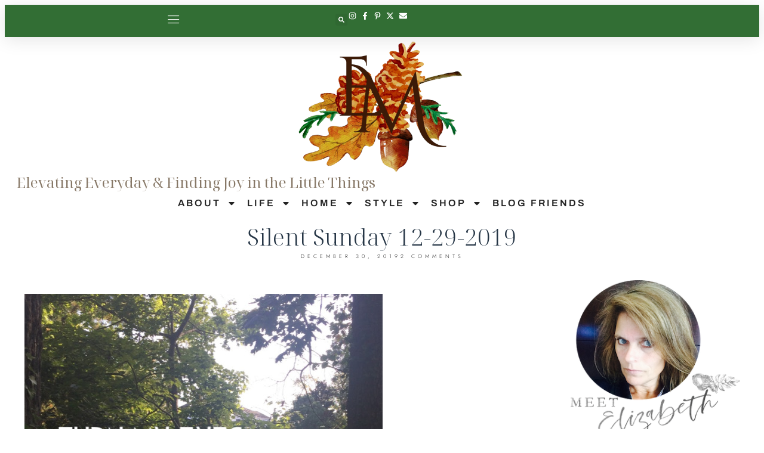

--- FILE ---
content_type: text/html; charset=UTF-8
request_url: https://pineconesandacorns.com/2019/12/silent-sunday-12-29-2019/
body_size: 72677
content:
<!DOCTYPE html>
<html lang="en-US">
<head>
	<meta charset="UTF-8">
	<meta name="viewport" content="width=device-width, initial-scale=1.0, viewport-fit=cover" />		<script data-no-optimize="1" data-cfasync="false">!function(){"use strict";const t={adt_ei:{identityApiKey:"plainText",source:"url",type:"plaintext",priority:1},adt_eih:{identityApiKey:"sha256",source:"urlh",type:"hashed",priority:2},sh_kit:{identityApiKey:"sha256",source:"urlhck",type:"hashed",priority:3}},e=Object.keys(t);function i(t){return function(t){const e=t.match(/((?=([a-z0-9._!#$%+^&*()[\]<>-]+))\2@[a-z0-9._-]+\.[a-z0-9._-]+)/gi);return e?e[0]:""}(function(t){return t.replace(/\s/g,"")}(t.toLowerCase()))}!async function(){const n=new URL(window.location.href),o=n.searchParams;let a=null;const r=Object.entries(t).sort(([,t],[,e])=>t.priority-e.priority).map(([t])=>t);for(const e of r){const n=o.get(e),r=t[e];if(!n||!r)continue;const c=decodeURIComponent(n),d="plaintext"===r.type&&i(c),s="hashed"===r.type&&c;if(d||s){a={value:c,config:r};break}}if(a){const{value:t,config:e}=a;window.adthrive=window.adthrive||{},window.adthrive.cmd=window.adthrive.cmd||[],window.adthrive.cmd.push(function(){window.adthrive.identityApi({source:e.source,[e.identityApiKey]:t},({success:i,data:n})=>{i?window.adthrive.log("info","Plugin","detectEmails",`Identity API called with ${e.type} email: ${t}`,n):window.adthrive.log("warning","Plugin","detectEmails",`Failed to call Identity API with ${e.type} email: ${t}`,n)})})}!function(t,e){const i=new URL(e);t.forEach(t=>i.searchParams.delete(t)),history.replaceState(null,"",i.toString())}(e,n)}()}();
</script><meta name='robots' content='index, follow, max-image-preview:large, max-snippet:-1, max-video-preview:-1' />
<style data-no-optimize="1" data-cfasync="false">
	.adthrive-ad {
		margin-top: 10px;
		margin-bottom: 10px;
		text-align: center;
		overflow-x: visible;
		clear: both;
		line-height: 0;
	}
	.adthrive-device-desktop .adthrive-recipe,
.adthrive-device-tablet .adthrive-recipe {
	float: right;
	clear: right;
	margin-left: 10px;
}

/* for final sticky SB */
.adthrive-sidebar.adthrive-stuck {
margin-top: 80px;
}
/* for ESSAs */
.adthrive-sticky-sidebar > div {
top: 80px!important;
}</style>
<script data-no-optimize="1" data-cfasync="false">
	window.adthriveCLS = {
		enabledLocations: ['Content', 'Recipe'],
		injectedSlots: [],
		injectedFromPlugin: true,
		branch: '2df777a',bucket: 'prod',			};
	window.adthriveCLS.siteAds = {"betaTester":false,"targeting":[{"value":"667988cff375e7274eba1626","key":"siteId"},{"value":"667988cf20bcd0274e373da2","key":"organizationId"},{"value":"Pinecones and Acorns","key":"siteName"},{"value":"AdThrive Edge","key":"service"},{"value":"on","key":"bidding"},{"value":["Lifestyle","Food"],"key":"verticals"}],"siteUrl":"https://pineconesandacorns.com","siteId":"667988cff375e7274eba1626","siteName":"Pinecones and Acorns","breakpoints":{"tablet":768,"desktop":1024},"cloudflare":null,"adUnits":[{"sequence":9,"targeting":[{"value":["Sidebar"],"key":"location"},{"value":true,"key":"sticky"}],"devices":["desktop"],"name":"Sidebar_9","sticky":true,"location":"Sidebar","dynamic":{"pageSelector":"","spacing":0,"max":1,"lazyMax":null,"enable":true,"lazy":false,"elementSelector":".elementor-widget-sidebar > div, .elementor-element-426b8dac > div","skip":0,"classNames":[],"position":"beforeend","every":1,"enabled":true},"stickyOverlapSelector":".elementor-location-footer","adSizes":[[300,250],[160,600],[336,280],[320,50],[300,600],[250,250],[1,1],[320,100],[300,1050],[300,50],[300,420]],"priority":291,"autosize":true},{"sequence":null,"targeting":[{"value":["Content"],"key":"location"}],"devices":["desktop"],"name":"Content","sticky":false,"location":"Content","dynamic":{"pageSelector":"body.single","spacing":0,"max":6,"lazyMax":93,"enable":true,"lazy":true,"elementSelector":".elementor-widget-theme-post-content > *:not(h2):not(h3):not(.dpsp-post-pinterest-image-hidden):not(span):not(.tasty-recipes-quick-links):not(.tasty-links-general-disclaimer):not(.elementor-widget-container), .elementor-widget-theme-post-content > .elementor-widget-container > *:not(h2):not(h3):not(.dpsp-post-pinterest-image-hidden):not(span):not(.tasty-recipes-quick-links):not(.tasty-links-general-disclaimer)","skip":5,"classNames":[],"position":"afterend","every":1,"enabled":true},"stickyOverlapSelector":"","adSizes":[[300,250],[728,90],[336,280],[320,50],[468,60],[970,90],[250,250],[1,1],[320,100],[970,250],[1,2],[300,50],[300,300],[552,334],[728,250]],"priority":199,"autosize":true},{"sequence":null,"targeting":[{"value":["Content"],"key":"location"}],"devices":["tablet","phone"],"name":"Content","sticky":false,"location":"Content","dynamic":{"pageSelector":"body.single","spacing":0,"max":4,"lazyMax":95,"enable":true,"lazy":true,"elementSelector":".elementor-widget-theme-post-content > *:not(h2):not(h3):not(.dpsp-post-pinterest-image-hidden):not(span):not(.tasty-recipes-quick-links):not(.tasty-links-general-disclaimer):not(.elementor-widget-container), .elementor-widget-theme-post-content > .elementor-widget-container > *:not(h2):not(h3):not(.dpsp-post-pinterest-image-hidden):not(span):not(.tasty-recipes-quick-links):not(.tasty-links-general-disclaimer)","skip":5,"classNames":[],"position":"afterend","every":1,"enabled":true},"stickyOverlapSelector":"","adSizes":[[300,250],[728,90],[336,280],[320,50],[468,60],[970,90],[250,250],[1,1],[320,100],[970,250],[1,2],[300,50],[300,300],[552,334],[728,250]],"priority":199,"autosize":true},{"sequence":1,"targeting":[{"value":["Recipe"],"key":"location"}],"devices":["desktop","tablet"],"name":"Recipe_1","sticky":false,"location":"Recipe","dynamic":{"pageSelector":"","spacing":0.85,"max":1,"lazyMax":98,"enable":true,"lazy":true,"elementSelector":".tasty-recipes-ingredients li, .tasty-recipes-ingredients p, .tasty-recipes-ingredients div[data-tasty-recipes-customization] > div:not(:has(b)), .tasty-recipes-instructions li, .tasty-recipes-instructions p, .tasty-recipes-notes li, .tasty-recipes-notes span, .tasty-recipe-ingredients li, .tasty-recipee-ingredients div[data-tasty-recipes-customization] > div:not(:has(b)), .tasty-recipe-instructions li, .tasty-recipe-instructions p, .tasty-recipe-notes li, .tasty-recipe-notes span, .wprm-recipe-ingredients-container li, .wprm-recipe-instructions-container li, .wprm-recipe-notes-container li, .wprm-recipe-notes-container span, .wprm-nutrition-label-container","skip":0,"classNames":[],"position":"beforebegin","every":1,"enabled":true},"stickyOverlapSelector":"","adSizes":[[300,250],[320,50],[250,250],[1,1],[320,100],[1,2],[300,50],[320,300],[300,390]],"priority":-101,"autosize":true},{"sequence":5,"targeting":[{"value":["Recipe"],"key":"location"}],"devices":["phone"],"name":"Recipe_5","sticky":false,"location":"Recipe","dynamic":{"pageSelector":"","spacing":0,"max":1,"lazyMax":null,"enable":true,"lazy":false,"elementSelector":".tasty-recipes-ingredients, .tasty-recipe-ingredients, .wprm-recipe-ingredients-container","skip":0,"classNames":[],"position":"beforebegin","every":1,"enabled":true},"stickyOverlapSelector":"","adSizes":[[300,250],[320,50],[250,250],[1,1],[320,100],[1,2],[300,50],[320,300],[300,390]],"priority":-105,"autosize":true},{"sequence":1,"targeting":[{"value":["Recipe"],"key":"location"}],"devices":["phone"],"name":"Recipe_1","sticky":false,"location":"Recipe","dynamic":{"pageSelector":"","spacing":0.85,"max":1,"lazyMax":97,"enable":true,"lazy":true,"elementSelector":".tasty-recipes-ingredients, .tasty-recipes-instructions li, .tasty-recipes-instructions p,  .tasty-recipes-notes li, .tasty-recipes-notes span, .tasty-recipe-ingredients, .tasty-recipe-instructions li, .tasty-recipe-instrucitons p, .tasty-recipe-notes li, .tasty-recipe-notes span, .wprm-recipe-ingredients-container, .wprm-recipe-instructions-container li, .wprm-recipe-notes-container li, .wprm-recipe-notes-container span, .wprm-nutrition-label-container","skip":0,"classNames":[],"position":"afterend","every":1,"enabled":true},"stickyOverlapSelector":"","adSizes":[[300,250],[320,50],[250,250],[1,1],[320,100],[1,2],[300,50],[320,300],[300,390]],"priority":-101,"autosize":true},{"sequence":null,"targeting":[{"value":["Below Post"],"key":"location"}],"devices":["desktop","tablet","phone"],"name":"Below_Post","sticky":false,"location":"Below Post","dynamic":{"pageSelector":"body.single","spacing":0,"max":0,"lazyMax":1,"enable":true,"lazy":true,"elementSelector":".comment-respond, .entry-comments","skip":0,"classNames":[],"position":"beforebegin","every":1,"enabled":true},"stickyOverlapSelector":"","adSizes":[[300,250],[728,90],[336,280],[320,50],[468,60],[250,250],[1,1],[320,100],[970,250],[728,250]],"priority":99,"autosize":true},{"sequence":null,"targeting":[{"value":["Footer"],"key":"location"},{"value":true,"key":"sticky"}],"devices":["desktop","phone","tablet"],"name":"Footer","sticky":true,"location":"Footer","dynamic":{"pageSelector":"","spacing":0,"max":1,"lazyMax":null,"enable":true,"lazy":false,"elementSelector":"body","skip":0,"classNames":[],"position":"beforeend","every":1,"enabled":true},"stickyOverlapSelector":"","adSizes":[[728,90],[320,50],[468,60],[970,90],[1,1],[320,100],[300,50]],"priority":-1,"autosize":true}],"adDensityLayout":{"mobile":{"adDensity":0.2,"onePerViewport":false},"pageOverrides":[],"desktop":{"adDensity":0.15,"onePerViewport":false}},"adDensityEnabled":true,"siteExperiments":[],"adTypes":{"sponsorTileDesktop":false,"interscrollerDesktop":true,"nativeBelowPostDesktop":true,"miniscroller":true,"largeFormatsMobile":true,"nativeMobileContent":true,"inRecipeRecommendationMobile":true,"nativeMobileRecipe":true,"sponsorTileMobile":true,"expandableCatalogAdsMobile":false,"frameAdsMobile":true,"outstreamMobile":true,"nativeHeaderMobile":true,"frameAdsDesktop":true,"inRecipeRecommendationDesktop":true,"expandableFooterDesktop":true,"nativeDesktopContent":true,"outstreamDesktop":true,"animatedFooter":true,"skylineHeader":false,"expandableFooter":true,"nativeDesktopSidebar":true,"videoFootersMobile":true,"videoFootersDesktop":true,"interscroller":true,"nativeDesktopRecipe":true,"nativeHeaderDesktop":true,"nativeBelowPostMobile":true,"expandableCatalogAdsDesktop":false,"largeFormatsDesktop":false},"adOptions":{"theTradeDesk":true,"rtbhouse":true,"undertone":true,"sidebarConfig":{"dynamicStickySidebar":{"minHeight":1800,"enabled":true,"blockedSelectors":[]}},"footerCloseButton":false,"teads":true,"seedtag":true,"pmp":true,"thirtyThreeAcross":true,"sharethrough":true,"optimizeVideoPlayersForEarnings":true,"removeVideoTitleWrapper":true,"pubMatic":true,"contentTermsFooterEnabled":true,"infiniteScroll":false,"longerVideoAdPod":true,"yahoossp":true,"spa":false,"stickyContainerConfig":{"recipeDesktop":{"minHeight":null,"enabled":false},"blockedSelectors":[],"stickyHeaderSelectors":[],"content":{"minHeight":null,"enabled":false},"recipeMobile":{"minHeight":null,"enabled":false}},"sonobi":true,"gatedPrint":{"printClasses":[],"siteEmailServiceProviderId":null,"defaultOptIn":false,"closeButtonEnabled":false,"enabled":true,"newsletterPromptEnabled":false},"yieldmo":true,"footerSelector":"","amazonUAM":true,"gamMCMEnabled":true,"gamMCMChildNetworkCode":"22656121854","rubicon":true,"conversant":false,"openx":true,"customCreativeEnabled":true,"secColor":"#000000","unruly":true,"mediaGrid":true,"bRealTime":true,"adInViewTime":null,"gumgum":true,"comscoreFooter":false,"desktopInterstitial":false,"amx":true,"footerCloseButtonDesktop":false,"ozone":true,"isAutoOptimized":true,"adform":true,"comscoreTAL":false,"targetaff":false,"bgColor":"#FFFFFF","advancePlaylistOptions":{"playlistPlayer":{"enabled":true},"relatedPlayer":{"enabled":true,"applyToFirst":true}},"kargo":true,"liveRampATS":true,"footerCloseButtonMobile":false,"interstitialBlockedPageSelectors":"","prioritizeShorterVideoAds":true,"allowSmallerAdSizes":true,"blis":true,"wakeLock":{"desktopEnabled":true,"mobileValue":15,"mobileEnabled":true,"desktopValue":30},"mobileInterstitial":true,"tripleLift":true,"sensitiveCategories":["alc","ske"],"liveRamp":true,"adthriveEmailIdentity":true,"criteo":true,"nativo":true,"infiniteScrollOptions":{"selector":"","heightThreshold":0},"siteAttributes":{"mobileHeaderSelectors":[],"desktopHeaderSelectors":[]},"dynamicContentSlotLazyLoading":true,"clsOptimizedAds":true,"ogury":true,"verticals":["Lifestyle","Food"],"inImage":false,"stackadapt":true,"usCMP":{"enabled":false,"regions":[]},"advancePlaylist":true,"medianet":true,"delayLoading":false,"inImageZone":null,"appNexus":true,"rise":true,"liveRampId":"","infiniteScrollRefresh":true,"indexExchange":true},"siteAdsProfiles":[],"thirdPartySiteConfig":{"partners":{"discounts":[]}},"videoPlayers":{"contextual":{"autoplayCollapsibleEnabled":false,"overrideEmbedLocation":false,"defaultPlayerType":"static"},"videoEmbed":"wordpress","footerSelector":null,"contentSpecificPlaylists":[],"players":[{"playlistId":"vbB6LGIJ","pageSelector":"body.single","devices":["mobile"],"mobileLocation":"top-center","description":"","skip":2,"title":"","type":"stickyPlaylist","enabled":true,"elementSelector":".elementor-widget-theme-post-content > *:not(h2):not(h3):not(.dpsp-post-pinterest-image-hidden):not(span):not(.tasty-recipes-quick-links):not(.tasty-links-general-disclaimer):not(.elementor-widget-container), .elementor-widget-theme-post-content > .elementor-widget-container > *:not(h2):not(h3):not(.dpsp-post-pinterest-image-hidden):not(span):not(.tasty-recipes-quick-links):not(.tasty-links-general-disclaimer)","id":4086824,"position":"afterend","saveVideoCloseState":false,"shuffle":false,"adPlayerTitle":"MY LATEST VIDEOS","mobileHeaderSelector":null,"playerId":"9kHnjRJV"},{"playlistId":"vbB6LGIJ","pageSelector":"","devices":["mobile","desktop"],"description":"","skip":0,"title":"Stationary related player - desktop and mobile","type":"stationaryRelated","enabled":true,"elementSelector":"","id":4086822,"position":"","saveVideoCloseState":false,"shuffle":false,"adPlayerTitle":"Stationary related player - desktop and mobile","playerId":"9kHnjRJV"},{"playlistId":"vbB6LGIJ","pageSelector":"body.single","devices":["desktop"],"description":"","skip":2,"title":"","type":"stickyPlaylist","enabled":true,"elementSelector":".elementor-widget-theme-post-content > *:not(h2):not(h3):not(.dpsp-post-pinterest-image-hidden):not(span):not(.tasty-recipes-quick-links):not(.tasty-links-general-disclaimer):not(.elementor-widget-container), .elementor-widget-theme-post-content > .elementor-widget-container > *:not(h2):not(h3):not(.dpsp-post-pinterest-image-hidden):not(span):not(.tasty-recipes-quick-links):not(.tasty-links-general-disclaimer)","id":4086823,"position":"afterend","saveVideoCloseState":false,"shuffle":false,"adPlayerTitle":"MY LATEST VIDEOS","mobileHeaderSelector":null,"playerId":"9kHnjRJV"}],"partners":{"theTradeDesk":true,"unruly":true,"mediaGrid":true,"undertone":true,"gumgum":true,"seedtag":true,"amx":true,"ozone":true,"adform":true,"pmp":true,"kargo":true,"connatix":true,"stickyOutstream":{"desktop":{"enabled":true},"blockedPageSelectors":"","mobileLocation":"top-center","allowOnHomepage":true,"mobile":{"enabled":true},"saveVideoCloseState":false,"mobileHeaderSelector":"","allowForPageWithStickyPlayer":{"enabled":true}},"sharethrough":true,"blis":true,"tripleLift":true,"pubMatic":true,"criteo":true,"yahoossp":true,"nativo":true,"stackadapt":true,"yieldmo":true,"amazonUAM":true,"medianet":true,"rubicon":true,"appNexus":true,"rise":true,"openx":true,"indexExchange":true}}};</script>

<script data-no-optimize="1" data-cfasync="false">
(function(w, d) {
	w.adthrive = w.adthrive || {};
	w.adthrive.cmd = w.adthrive.cmd || [];
	w.adthrive.plugin = 'adthrive-ads-3.10.0';
	w.adthrive.host = 'ads.adthrive.com';
	w.adthrive.integration = 'plugin';

	var commitParam = (w.adthriveCLS && w.adthriveCLS.bucket !== 'prod' && w.adthriveCLS.branch) ? '&commit=' + w.adthriveCLS.branch : '';

	var s = d.createElement('script');
	s.async = true;
	s.referrerpolicy='no-referrer-when-downgrade';
	s.src = 'https://' + w.adthrive.host + '/sites/667988cff375e7274eba1626/ads.min.js?referrer=' + w.encodeURIComponent(w.location.href) + commitParam + '&cb=' + (Math.floor(Math.random() * 100) + 1) + '';
	var n = d.getElementsByTagName('script')[0];
	n.parentNode.insertBefore(s, n);
})(window, document);
</script>
<link rel="dns-prefetch" href="https://ads.adthrive.com/"><link rel="preconnect" href="https://ads.adthrive.com/"><link rel="preconnect" href="https://ads.adthrive.com/" crossorigin>
	<!-- This site is optimized with the Yoast SEO plugin v26.7 - https://yoast.com/wordpress/plugins/seo/ -->
	<title>Silent Sunday 12-29-2019 - Pinecones and Acorns</title>
<link data-rocket-preload as="style" href="https://fonts.googleapis.com/css?family=Adamina%3Aregular%7CLato%3Aregular%2Citalic%2C700%2C300%2C300italic%2C700italic%2C900%2C900italic%26amp%3Bsubset%3Dlatin%2C&#038;display=swap" rel="preload">
<link href="https://fonts.googleapis.com/css?family=Adamina%3Aregular%7CLato%3Aregular%2Citalic%2C700%2C300%2C300italic%2C700italic%2C900%2C900italic%26amp%3Bsubset%3Dlatin%2C&#038;display=swap" media="print" onload="this.media=&#039;all&#039;" rel="stylesheet">
<noscript><link rel="stylesheet" href="https://fonts.googleapis.com/css?family=Adamina%3Aregular%7CLato%3Aregular%2Citalic%2C700%2C300%2C300italic%2C700italic%2C900%2C900italic%26amp%3Bsubset%3Dlatin%2C&#038;display=swap"></noscript>
	<link rel="canonical" href="https://pineconesandacorns.com/2019/12/silent-sunday-12-29-2019/" />
	<meta property="og:locale" content="en_US" />
	<meta property="og:type" content="article" />
	<meta property="og:title" content="Silent Sunday 12-29-2019 - Pinecones and Acorns" />
	<meta property="og:description" content="Have a great day!" />
	<meta property="og:url" content="https://pineconesandacorns.com/2019/12/silent-sunday-12-29-2019/" />
	<meta property="og:site_name" content="Pinecones and Acorns" />
	<meta property="article:published_time" content="2019-12-30T01:23:00+00:00" />
	<meta property="article:modified_time" content="2024-07-24T00:42:57+00:00" />
	<meta property="og:image" content="https://pineconesandacorns.com/wp-content/uploads/2019/12/SS-bible-quote-12-29-2019.jpg" />
	<meta property="og:image:width" content="600" />
	<meta property="og:image:height" content="658" />
	<meta property="og:image:type" content="image/jpeg" />
	<meta name="author" content="Elizabeth@ Pine Cones and Acorns" />
	<meta name="twitter:card" content="summary_large_image" />
	<meta name="twitter:label1" content="Written by" />
	<meta name="twitter:data1" content="Elizabeth@ Pine Cones and Acorns" />
	<script type="application/ld+json" class="yoast-schema-graph">{"@context":"https://schema.org","@graph":[{"@type":"Article","@id":"https://pineconesandacorns.com/2019/12/silent-sunday-12-29-2019/#article","isPartOf":{"@id":"https://pineconesandacorns.com/2019/12/silent-sunday-12-29-2019/"},"author":{"name":"Elizabeth@ Pine Cones and Acorns","@id":"https://pineconesandacorns.com/#/schema/person/508a7a3e5854aa3fa5a382655bb83ed2"},"headline":"Silent Sunday 12-29-2019","datePublished":"2019-12-30T01:23:00+00:00","dateModified":"2024-07-24T00:42:57+00:00","mainEntityOfPage":{"@id":"https://pineconesandacorns.com/2019/12/silent-sunday-12-29-2019/"},"wordCount":8,"commentCount":2,"publisher":{"@id":"https://pineconesandacorns.com/#organization"},"image":{"@id":"https://pineconesandacorns.com/2019/12/silent-sunday-12-29-2019/#primaryimage"},"thumbnailUrl":"https://pineconesandacorns.com/wp-content/uploads/2019/12/SS-bible-quote-12-29-2019.jpg","keywords":["Silent Sunday"],"articleSection":["Quote"],"inLanguage":"en-US","potentialAction":[{"@type":"CommentAction","name":"Comment","target":["https://pineconesandacorns.com/2019/12/silent-sunday-12-29-2019/#respond"]}]},{"@type":"WebPage","@id":"https://pineconesandacorns.com/2019/12/silent-sunday-12-29-2019/","url":"https://pineconesandacorns.com/2019/12/silent-sunday-12-29-2019/","name":"Silent Sunday 12-29-2019 - Pinecones and Acorns","isPartOf":{"@id":"https://pineconesandacorns.com/#website"},"primaryImageOfPage":{"@id":"https://pineconesandacorns.com/2019/12/silent-sunday-12-29-2019/#primaryimage"},"image":{"@id":"https://pineconesandacorns.com/2019/12/silent-sunday-12-29-2019/#primaryimage"},"thumbnailUrl":"https://pineconesandacorns.com/wp-content/uploads/2019/12/SS-bible-quote-12-29-2019.jpg","datePublished":"2019-12-30T01:23:00+00:00","dateModified":"2024-07-24T00:42:57+00:00","breadcrumb":{"@id":"https://pineconesandacorns.com/2019/12/silent-sunday-12-29-2019/#breadcrumb"},"inLanguage":"en-US","potentialAction":[{"@type":"ReadAction","target":["https://pineconesandacorns.com/2019/12/silent-sunday-12-29-2019/"]}]},{"@type":"ImageObject","inLanguage":"en-US","@id":"https://pineconesandacorns.com/2019/12/silent-sunday-12-29-2019/#primaryimage","url":"https://pineconesandacorns.com/wp-content/uploads/2019/12/SS-bible-quote-12-29-2019.jpg","contentUrl":"https://pineconesandacorns.com/wp-content/uploads/2019/12/SS-bible-quote-12-29-2019.jpg","width":600,"height":658},{"@type":"BreadcrumbList","@id":"https://pineconesandacorns.com/2019/12/silent-sunday-12-29-2019/#breadcrumb","itemListElement":[{"@type":"ListItem","position":1,"name":"Home","item":"https://pineconesandacorns.com/"},{"@type":"ListItem","position":2,"name":"Blog","item":"https://pineconesandacorns.com/blog/"},{"@type":"ListItem","position":3,"name":"Silent Sunday 12-29-2019"}]},{"@type":"WebSite","@id":"https://pineconesandacorns.com/#website","url":"https://pineconesandacorns.com/","name":"Pinecones and Acorns","description":"","publisher":{"@id":"https://pineconesandacorns.com/#organization"},"potentialAction":[{"@type":"SearchAction","target":{"@type":"EntryPoint","urlTemplate":"https://pineconesandacorns.com/?s={search_term_string}"},"query-input":{"@type":"PropertyValueSpecification","valueRequired":true,"valueName":"search_term_string"}}],"inLanguage":"en-US"},{"@type":"Organization","@id":"https://pineconesandacorns.com/#organization","name":"Pinecones and Acorns","url":"https://pineconesandacorns.com/","logo":{"@type":"ImageObject","inLanguage":"en-US","@id":"https://pineconesandacorns.com/#/schema/logo/image/","url":"https://pineconesandacorns.com/wp-content/uploads/2020/10/logo2.png","contentUrl":"https://pineconesandacorns.com/wp-content/uploads/2020/10/logo2.png","width":390,"height":133,"caption":"Pinecones and Acorns"},"image":{"@id":"https://pineconesandacorns.com/#/schema/logo/image/"}},{"@type":"Person","@id":"https://pineconesandacorns.com/#/schema/person/508a7a3e5854aa3fa5a382655bb83ed2","name":"Elizabeth@ Pine Cones and Acorns","image":{"@type":"ImageObject","inLanguage":"en-US","@id":"https://pineconesandacorns.com/#/schema/person/image/","url":"https://secure.gravatar.com/avatar/?s=96&d=mm&r=g","contentUrl":"https://secure.gravatar.com/avatar/?s=96&d=mm&r=g","caption":"Elizabeth@ Pine Cones and Acorns"}}]}</script>
	<!-- / Yoast SEO plugin. -->


<link rel='dns-prefetch' href='//scripts.scriptwrapper.com' />
<link rel='dns-prefetch' href='//fonts.googleapis.com' />
<link href='https://fonts.gstatic.com' crossorigin rel='preconnect' />
<link rel="alternate" type="application/rss+xml" title="Pinecones and Acorns &raquo; Feed" href="https://pineconesandacorns.com/feed/" />
<link rel="alternate" type="application/rss+xml" title="Pinecones and Acorns &raquo; Comments Feed" href="https://pineconesandacorns.com/comments/feed/" />
<link rel="alternate" type="application/rss+xml" title="Pinecones and Acorns &raquo; Silent Sunday 12-29-2019 Comments Feed" href="https://pineconesandacorns.com/2019/12/silent-sunday-12-29-2019/feed/" />
<link rel="alternate" title="oEmbed (JSON)" type="application/json+oembed" href="https://pineconesandacorns.com/wp-json/oembed/1.0/embed?url=https%3A%2F%2Fpineconesandacorns.com%2F2019%2F12%2Fsilent-sunday-12-29-2019%2F" />
<link rel="alternate" title="oEmbed (XML)" type="text/xml+oembed" href="https://pineconesandacorns.com/wp-json/oembed/1.0/embed?url=https%3A%2F%2Fpineconesandacorns.com%2F2019%2F12%2Fsilent-sunday-12-29-2019%2F&#038;format=xml" />
<script>(()=>{"use strict";const e=[400,500,600,700,800,900],t=e=>`wprm-min-${e}`,n=e=>`wprm-max-${e}`,s=new Set,o="ResizeObserver"in window,r=o?new ResizeObserver((e=>{for(const t of e)c(t.target)})):null,i=.5/(window.devicePixelRatio||1);function c(s){const o=s.getBoundingClientRect().width||0;for(let r=0;r<e.length;r++){const c=e[r],a=o<=c+i;o>c+i?s.classList.add(t(c)):s.classList.remove(t(c)),a?s.classList.add(n(c)):s.classList.remove(n(c))}}function a(e){s.has(e)||(s.add(e),r&&r.observe(e),c(e))}!function(e=document){e.querySelectorAll(".wprm-recipe").forEach(a)}();if(new MutationObserver((e=>{for(const t of e)for(const e of t.addedNodes)e instanceof Element&&(e.matches?.(".wprm-recipe")&&a(e),e.querySelectorAll?.(".wprm-recipe").forEach(a))})).observe(document.documentElement,{childList:!0,subtree:!0}),!o){let e=0;addEventListener("resize",(()=>{e&&cancelAnimationFrame(e),e=requestAnimationFrame((()=>s.forEach(c)))}),{passive:!0})}})();</script><style id='wp-img-auto-sizes-contain-inline-css'>
img:is([sizes=auto i],[sizes^="auto," i]){contain-intrinsic-size:3000px 1500px}
/*# sourceURL=wp-img-auto-sizes-contain-inline-css */
</style>
<link rel='stylesheet' id='wprm-public-css' href='https://pineconesandacorns.com/wp-content/plugins/wp-recipe-maker/dist/public-modern.css?ver=10.2.4' media='all' />
<style id='wp-emoji-styles-inline-css'>

	img.wp-smiley, img.emoji {
		display: inline !important;
		border: none !important;
		box-shadow: none !important;
		height: 1em !important;
		width: 1em !important;
		margin: 0 0.07em !important;
		vertical-align: -0.1em !important;
		background: none !important;
		padding: 0 !important;
	}
/*# sourceURL=wp-emoji-styles-inline-css */
</style>
<link rel='stylesheet' id='wp-block-library-css' href='https://pineconesandacorns.com/wp-includes/css/dist/block-library/style.min.css?ver=6.9' media='all' />
<style id='classic-theme-styles-inline-css'>
/*! This file is auto-generated */
.wp-block-button__link{color:#fff;background-color:#32373c;border-radius:9999px;box-shadow:none;text-decoration:none;padding:calc(.667em + 2px) calc(1.333em + 2px);font-size:1.125em}.wp-block-file__button{background:#32373c;color:#fff;text-decoration:none}
/*# sourceURL=/wp-includes/css/classic-themes.min.css */
</style>
<link rel='stylesheet' id='tasty-links-featured-links-block-css' href='https://pineconesandacorns.com/wp-content/plugins/tasty-links/assets/css/featured-links-block.css?ver=1.4.2' media='all' />
<style id='global-styles-inline-css'>
:root{--wp--preset--aspect-ratio--square: 1;--wp--preset--aspect-ratio--4-3: 4/3;--wp--preset--aspect-ratio--3-4: 3/4;--wp--preset--aspect-ratio--3-2: 3/2;--wp--preset--aspect-ratio--2-3: 2/3;--wp--preset--aspect-ratio--16-9: 16/9;--wp--preset--aspect-ratio--9-16: 9/16;--wp--preset--color--black: #000000;--wp--preset--color--cyan-bluish-gray: #abb8c3;--wp--preset--color--white: #ffffff;--wp--preset--color--pale-pink: #f78da7;--wp--preset--color--vivid-red: #cf2e2e;--wp--preset--color--luminous-vivid-orange: #ff6900;--wp--preset--color--luminous-vivid-amber: #fcb900;--wp--preset--color--light-green-cyan: #7bdcb5;--wp--preset--color--vivid-green-cyan: #00d084;--wp--preset--color--pale-cyan-blue: #8ed1fc;--wp--preset--color--vivid-cyan-blue: #0693e3;--wp--preset--color--vivid-purple: #9b51e0;--wp--preset--gradient--vivid-cyan-blue-to-vivid-purple: linear-gradient(135deg,rgb(6,147,227) 0%,rgb(155,81,224) 100%);--wp--preset--gradient--light-green-cyan-to-vivid-green-cyan: linear-gradient(135deg,rgb(122,220,180) 0%,rgb(0,208,130) 100%);--wp--preset--gradient--luminous-vivid-amber-to-luminous-vivid-orange: linear-gradient(135deg,rgb(252,185,0) 0%,rgb(255,105,0) 100%);--wp--preset--gradient--luminous-vivid-orange-to-vivid-red: linear-gradient(135deg,rgb(255,105,0) 0%,rgb(207,46,46) 100%);--wp--preset--gradient--very-light-gray-to-cyan-bluish-gray: linear-gradient(135deg,rgb(238,238,238) 0%,rgb(169,184,195) 100%);--wp--preset--gradient--cool-to-warm-spectrum: linear-gradient(135deg,rgb(74,234,220) 0%,rgb(151,120,209) 20%,rgb(207,42,186) 40%,rgb(238,44,130) 60%,rgb(251,105,98) 80%,rgb(254,248,76) 100%);--wp--preset--gradient--blush-light-purple: linear-gradient(135deg,rgb(255,206,236) 0%,rgb(152,150,240) 100%);--wp--preset--gradient--blush-bordeaux: linear-gradient(135deg,rgb(254,205,165) 0%,rgb(254,45,45) 50%,rgb(107,0,62) 100%);--wp--preset--gradient--luminous-dusk: linear-gradient(135deg,rgb(255,203,112) 0%,rgb(199,81,192) 50%,rgb(65,88,208) 100%);--wp--preset--gradient--pale-ocean: linear-gradient(135deg,rgb(255,245,203) 0%,rgb(182,227,212) 50%,rgb(51,167,181) 100%);--wp--preset--gradient--electric-grass: linear-gradient(135deg,rgb(202,248,128) 0%,rgb(113,206,126) 100%);--wp--preset--gradient--midnight: linear-gradient(135deg,rgb(2,3,129) 0%,rgb(40,116,252) 100%);--wp--preset--font-size--small: 13px;--wp--preset--font-size--medium: 20px;--wp--preset--font-size--large: 36px;--wp--preset--font-size--x-large: 42px;--wp--preset--spacing--20: 0.44rem;--wp--preset--spacing--30: 0.67rem;--wp--preset--spacing--40: 1rem;--wp--preset--spacing--50: 1.5rem;--wp--preset--spacing--60: 2.25rem;--wp--preset--spacing--70: 3.38rem;--wp--preset--spacing--80: 5.06rem;--wp--preset--shadow--natural: 6px 6px 9px rgba(0, 0, 0, 0.2);--wp--preset--shadow--deep: 12px 12px 50px rgba(0, 0, 0, 0.4);--wp--preset--shadow--sharp: 6px 6px 0px rgba(0, 0, 0, 0.2);--wp--preset--shadow--outlined: 6px 6px 0px -3px rgb(255, 255, 255), 6px 6px rgb(0, 0, 0);--wp--preset--shadow--crisp: 6px 6px 0px rgb(0, 0, 0);}:where(.is-layout-flex){gap: 0.5em;}:where(.is-layout-grid){gap: 0.5em;}body .is-layout-flex{display: flex;}.is-layout-flex{flex-wrap: wrap;align-items: center;}.is-layout-flex > :is(*, div){margin: 0;}body .is-layout-grid{display: grid;}.is-layout-grid > :is(*, div){margin: 0;}:where(.wp-block-columns.is-layout-flex){gap: 2em;}:where(.wp-block-columns.is-layout-grid){gap: 2em;}:where(.wp-block-post-template.is-layout-flex){gap: 1.25em;}:where(.wp-block-post-template.is-layout-grid){gap: 1.25em;}.has-black-color{color: var(--wp--preset--color--black) !important;}.has-cyan-bluish-gray-color{color: var(--wp--preset--color--cyan-bluish-gray) !important;}.has-white-color{color: var(--wp--preset--color--white) !important;}.has-pale-pink-color{color: var(--wp--preset--color--pale-pink) !important;}.has-vivid-red-color{color: var(--wp--preset--color--vivid-red) !important;}.has-luminous-vivid-orange-color{color: var(--wp--preset--color--luminous-vivid-orange) !important;}.has-luminous-vivid-amber-color{color: var(--wp--preset--color--luminous-vivid-amber) !important;}.has-light-green-cyan-color{color: var(--wp--preset--color--light-green-cyan) !important;}.has-vivid-green-cyan-color{color: var(--wp--preset--color--vivid-green-cyan) !important;}.has-pale-cyan-blue-color{color: var(--wp--preset--color--pale-cyan-blue) !important;}.has-vivid-cyan-blue-color{color: var(--wp--preset--color--vivid-cyan-blue) !important;}.has-vivid-purple-color{color: var(--wp--preset--color--vivid-purple) !important;}.has-black-background-color{background-color: var(--wp--preset--color--black) !important;}.has-cyan-bluish-gray-background-color{background-color: var(--wp--preset--color--cyan-bluish-gray) !important;}.has-white-background-color{background-color: var(--wp--preset--color--white) !important;}.has-pale-pink-background-color{background-color: var(--wp--preset--color--pale-pink) !important;}.has-vivid-red-background-color{background-color: var(--wp--preset--color--vivid-red) !important;}.has-luminous-vivid-orange-background-color{background-color: var(--wp--preset--color--luminous-vivid-orange) !important;}.has-luminous-vivid-amber-background-color{background-color: var(--wp--preset--color--luminous-vivid-amber) !important;}.has-light-green-cyan-background-color{background-color: var(--wp--preset--color--light-green-cyan) !important;}.has-vivid-green-cyan-background-color{background-color: var(--wp--preset--color--vivid-green-cyan) !important;}.has-pale-cyan-blue-background-color{background-color: var(--wp--preset--color--pale-cyan-blue) !important;}.has-vivid-cyan-blue-background-color{background-color: var(--wp--preset--color--vivid-cyan-blue) !important;}.has-vivid-purple-background-color{background-color: var(--wp--preset--color--vivid-purple) !important;}.has-black-border-color{border-color: var(--wp--preset--color--black) !important;}.has-cyan-bluish-gray-border-color{border-color: var(--wp--preset--color--cyan-bluish-gray) !important;}.has-white-border-color{border-color: var(--wp--preset--color--white) !important;}.has-pale-pink-border-color{border-color: var(--wp--preset--color--pale-pink) !important;}.has-vivid-red-border-color{border-color: var(--wp--preset--color--vivid-red) !important;}.has-luminous-vivid-orange-border-color{border-color: var(--wp--preset--color--luminous-vivid-orange) !important;}.has-luminous-vivid-amber-border-color{border-color: var(--wp--preset--color--luminous-vivid-amber) !important;}.has-light-green-cyan-border-color{border-color: var(--wp--preset--color--light-green-cyan) !important;}.has-vivid-green-cyan-border-color{border-color: var(--wp--preset--color--vivid-green-cyan) !important;}.has-pale-cyan-blue-border-color{border-color: var(--wp--preset--color--pale-cyan-blue) !important;}.has-vivid-cyan-blue-border-color{border-color: var(--wp--preset--color--vivid-cyan-blue) !important;}.has-vivid-purple-border-color{border-color: var(--wp--preset--color--vivid-purple) !important;}.has-vivid-cyan-blue-to-vivid-purple-gradient-background{background: var(--wp--preset--gradient--vivid-cyan-blue-to-vivid-purple) !important;}.has-light-green-cyan-to-vivid-green-cyan-gradient-background{background: var(--wp--preset--gradient--light-green-cyan-to-vivid-green-cyan) !important;}.has-luminous-vivid-amber-to-luminous-vivid-orange-gradient-background{background: var(--wp--preset--gradient--luminous-vivid-amber-to-luminous-vivid-orange) !important;}.has-luminous-vivid-orange-to-vivid-red-gradient-background{background: var(--wp--preset--gradient--luminous-vivid-orange-to-vivid-red) !important;}.has-very-light-gray-to-cyan-bluish-gray-gradient-background{background: var(--wp--preset--gradient--very-light-gray-to-cyan-bluish-gray) !important;}.has-cool-to-warm-spectrum-gradient-background{background: var(--wp--preset--gradient--cool-to-warm-spectrum) !important;}.has-blush-light-purple-gradient-background{background: var(--wp--preset--gradient--blush-light-purple) !important;}.has-blush-bordeaux-gradient-background{background: var(--wp--preset--gradient--blush-bordeaux) !important;}.has-luminous-dusk-gradient-background{background: var(--wp--preset--gradient--luminous-dusk) !important;}.has-pale-ocean-gradient-background{background: var(--wp--preset--gradient--pale-ocean) !important;}.has-electric-grass-gradient-background{background: var(--wp--preset--gradient--electric-grass) !important;}.has-midnight-gradient-background{background: var(--wp--preset--gradient--midnight) !important;}.has-small-font-size{font-size: var(--wp--preset--font-size--small) !important;}.has-medium-font-size{font-size: var(--wp--preset--font-size--medium) !important;}.has-large-font-size{font-size: var(--wp--preset--font-size--large) !important;}.has-x-large-font-size{font-size: var(--wp--preset--font-size--x-large) !important;}
:where(.wp-block-post-template.is-layout-flex){gap: 1.25em;}:where(.wp-block-post-template.is-layout-grid){gap: 1.25em;}
:where(.wp-block-term-template.is-layout-flex){gap: 1.25em;}:where(.wp-block-term-template.is-layout-grid){gap: 1.25em;}
:where(.wp-block-columns.is-layout-flex){gap: 2em;}:where(.wp-block-columns.is-layout-grid){gap: 2em;}
:root :where(.wp-block-pullquote){font-size: 1.5em;line-height: 1.6;}
/*# sourceURL=global-styles-inline-css */
</style>
<link rel='stylesheet' id='automatic-upload-images-css' href='https://pineconesandacorns.com/wp-content/plugins/automatic-upload-images/public/css/automatic-upload-images-public.css?ver=1.0.0' media='all' />
<link rel='stylesheet' id='crp-style-grid-css' href='https://pineconesandacorns.com/wp-content/plugins/contextual-related-posts/css/grid.min.css?ver=4.1.0' media='all' />
<style id='crp-style-grid-inline-css'>

			.crp_related.crp-grid ul li a.crp_link {
				grid-template-rows: 250px auto;
			}
			.crp_related.crp-grid ul {
				grid-template-columns: repeat(auto-fill, minmax(250px, 1fr));
			}
			
/*# sourceURL=crp-style-grid-inline-css */
</style>

<link rel='stylesheet' id='dashicons-css' href='https://pineconesandacorns.com/wp-includes/css/dashicons.min.css?ver=6.9' media='all' />
<link rel='stylesheet' id='e-animation-pulse-grow-css' href='https://pineconesandacorns.com/wp-content/plugins/elementor/assets/lib/animations/styles/e-animation-pulse-grow.min.css?ver=3.34.1' media='all' />
<link rel='stylesheet' id='elementor-frontend-css' href='https://pineconesandacorns.com/wp-content/plugins/elementor/assets/css/frontend.min.css?ver=3.34.1' media='all' />
<style id='elementor-frontend-inline-css'>
.elementor-kit-52982{--e-global-color-primary:#6EC1E4;--e-global-color-secondary:#54595F;--e-global-color-text:#7A7A7A;--e-global-color-accent:#61CE70;--e-global-typography-primary-font-family:"Roboto";--e-global-typography-primary-font-weight:600;--e-global-typography-secondary-font-family:"Roboto Slab";--e-global-typography-secondary-font-weight:400;--e-global-typography-text-font-family:"Roboto";--e-global-typography-text-font-weight:400;--e-global-typography-accent-font-family:"Roboto";--e-global-typography-accent-font-weight:500;font-family:"Jost", Sans-serif;font-weight:400;}.elementor-kit-52982 e-page-transition{background-color:#FFBC7D;}.elementor-kit-52982 a{color:#326E34;}.elementor-section.elementor-section-boxed > .elementor-container{max-width:1140px;}.e-con{--container-max-width:1140px;}.elementor-widget:not(:last-child){--kit-widget-spacing:20px;}.elementor-element{--widgets-spacing:20px 20px;--widgets-spacing-row:20px;--widgets-spacing-column:20px;}{}h1.entry-title{display:var(--page-title-display);}@media(max-width:1024px){.elementor-section.elementor-section-boxed > .elementor-container{max-width:1024px;}.e-con{--container-max-width:1024px;}}@media(max-width:767px){.elementor-section.elementor-section-boxed > .elementor-container{max-width:767px;}.e-con{--container-max-width:767px;}}
.elementor-72421 .elementor-element.elementor-element-577bbfae{--display:flex;--flex-direction:column;--container-widget-width:calc( ( 1 - var( --container-widget-flex-grow ) ) * 100% );--container-widget-height:initial;--container-widget-flex-grow:0;--container-widget-align-self:initial;--flex-wrap-mobile:wrap;--align-items:center;--gap:0px 0px;--row-gap:0px;--column-gap:0px;--flex-wrap:wrap;box-shadow:0px 5px 30px 0px rgba(0,0,0,0.1);--padding-top:0%;--padding-bottom:0%;--padding-left:0%;--padding-right:0%;--z-index:10;}.elementor-72421 .elementor-element.elementor-element-577bbfae:not(.elementor-motion-effects-element-type-background), .elementor-72421 .elementor-element.elementor-element-577bbfae > .elementor-motion-effects-container > .elementor-motion-effects-layer{background-color:#326E34;}.elementor-72421 .elementor-element.elementor-element-21fd19da{--display:flex;--flex-direction:row;--container-widget-width:calc( ( 1 - var( --container-widget-flex-grow ) ) * 100% );--container-widget-height:100%;--container-widget-flex-grow:1;--container-widget-align-self:stretch;--flex-wrap-mobile:wrap;--justify-content:space-between;--align-items:stretch;--gap:10px 10px;--row-gap:10px;--column-gap:10px;--margin-top:0px;--margin-bottom:0px;--margin-left:0px;--margin-right:0px;--padding-top:12px;--padding-bottom:12px;--padding-left:12px;--padding-right:12px;}.elementor-72421 .elementor-element.elementor-element-21fd19da:not(.elementor-motion-effects-element-type-background), .elementor-72421 .elementor-element.elementor-element-21fd19da > .elementor-motion-effects-container > .elementor-motion-effects-layer{background-color:#326E34;}.elementor-72421 .elementor-element.elementor-element-9dcea88{--display:flex;--flex-direction:column;--container-widget-width:calc( ( 1 - var( --container-widget-flex-grow ) ) * 100% );--container-widget-height:initial;--container-widget-flex-grow:0;--container-widget-align-self:initial;--flex-wrap-mobile:wrap;--justify-content:center;--align-items:flex-start;--padding-top:0px;--padding-bottom:0px;--padding-left:0px;--padding-right:0px;}.elementor-72421 .elementor-element.elementor-element-57d75cc6 .elementor-icon-wrapper{text-align:center;}.elementor-72421 .elementor-element.elementor-element-57d75cc6.elementor-view-stacked .elementor-icon{background-color:#FFFFFF;}.elementor-72421 .elementor-element.elementor-element-57d75cc6.elementor-view-framed .elementor-icon, .elementor-72421 .elementor-element.elementor-element-57d75cc6.elementor-view-default .elementor-icon{color:#FFFFFF;border-color:#FFFFFF;}.elementor-72421 .elementor-element.elementor-element-57d75cc6.elementor-view-framed .elementor-icon, .elementor-72421 .elementor-element.elementor-element-57d75cc6.elementor-view-default .elementor-icon svg{fill:#FFFFFF;}.elementor-72421 .elementor-element.elementor-element-57d75cc6 .elementor-icon{font-size:24px;}.elementor-72421 .elementor-element.elementor-element-57d75cc6 .elementor-icon svg{height:24px;}.elementor-72421 .elementor-element.elementor-element-57d75cc6 .elementor-icon i, .elementor-72421 .elementor-element.elementor-element-57d75cc6 .elementor-icon svg{transform:rotate(0deg);}.elementor-72421 .elementor-element.elementor-element-3d2d4793 .elementor-icon-list-items:not(.elementor-inline-items) .elementor-icon-list-item:not(:last-child){padding-block-end:calc(30px/2);}.elementor-72421 .elementor-element.elementor-element-3d2d4793 .elementor-icon-list-items:not(.elementor-inline-items) .elementor-icon-list-item:not(:first-child){margin-block-start:calc(30px/2);}.elementor-72421 .elementor-element.elementor-element-3d2d4793 .elementor-icon-list-items.elementor-inline-items .elementor-icon-list-item{margin-inline:calc(30px/2);}.elementor-72421 .elementor-element.elementor-element-3d2d4793 .elementor-icon-list-items.elementor-inline-items{margin-inline:calc(-30px/2);}.elementor-72421 .elementor-element.elementor-element-3d2d4793 .elementor-icon-list-items.elementor-inline-items .elementor-icon-list-item:after{inset-inline-end:calc(-30px/2);}.elementor-72421 .elementor-element.elementor-element-3d2d4793 .elementor-icon-list-icon i{color:#ffffff;transition:color 0.3s;}.elementor-72421 .elementor-element.elementor-element-3d2d4793 .elementor-icon-list-icon svg{fill:#ffffff;transition:fill 0.3s;}.elementor-72421 .elementor-element.elementor-element-3d2d4793{--e-icon-list-icon-size:16px;--icon-vertical-offset:0px;}.elementor-72421 .elementor-element.elementor-element-3d2d4793 .elementor-icon-list-icon{padding-inline-end:10px;}.elementor-72421 .elementor-element.elementor-element-3d2d4793 .elementor-icon-list-item > .elementor-icon-list-text, .elementor-72421 .elementor-element.elementor-element-3d2d4793 .elementor-icon-list-item > a{font-family:"Montserrat", Sans-serif;font-size:14px;font-weight:300;}.elementor-72421 .elementor-element.elementor-element-3d2d4793 .elementor-icon-list-text{color:#ffffff;transition:color 0.3s;}.elementor-72421 .elementor-element.elementor-element-3b96af65{--display:flex;--flex-direction:row;--container-widget-width:calc( ( 1 - var( --container-widget-flex-grow ) ) * 100% );--container-widget-height:100%;--container-widget-flex-grow:1;--container-widget-align-self:stretch;--flex-wrap-mobile:wrap;--justify-content:flex-end;--align-items:center;--padding-top:0px;--padding-bottom:0px;--padding-left:0px;--padding-right:0px;}.elementor-72421 .elementor-element.elementor-element-325c0ae8 .elementor-search-form{text-align:end;}.elementor-72421 .elementor-element.elementor-element-325c0ae8 .elementor-search-form__toggle{--e-search-form-toggle-size:20px;--e-search-form-toggle-color:#FFFFFF;--e-search-form-toggle-icon-size:calc(50em / 100);}.elementor-72421 .elementor-element.elementor-element-325c0ae8.elementor-search-form--skin-full_screen .elementor-search-form__container{background-color:#000000D4;}.elementor-72421 .elementor-element.elementor-element-325c0ae8 input[type="search"].elementor-search-form__input{font-family:"Jost", Sans-serif;font-size:29px;font-weight:300;text-transform:uppercase;}.elementor-72421 .elementor-element.elementor-element-325c0ae8 .elementor-search-form__input,
					.elementor-72421 .elementor-element.elementor-element-325c0ae8 .elementor-search-form__icon,
					.elementor-72421 .elementor-element.elementor-element-325c0ae8 .elementor-lightbox .dialog-lightbox-close-button,
					.elementor-72421 .elementor-element.elementor-element-325c0ae8 .elementor-lightbox .dialog-lightbox-close-button:hover,
					.elementor-72421 .elementor-element.elementor-element-325c0ae8.elementor-search-form--skin-full_screen input[type="search"].elementor-search-form__input{color:#FFFFFF;fill:#FFFFFF;}.elementor-72421 .elementor-element.elementor-element-325c0ae8:not(.elementor-search-form--skin-full_screen) .elementor-search-form__container{border-color:rgba(255,255,255,0.5);border-radius:0px;}.elementor-72421 .elementor-element.elementor-element-325c0ae8.elementor-search-form--skin-full_screen input[type="search"].elementor-search-form__input{border-color:rgba(255,255,255,0.5);border-radius:0px;}.elementor-72421 .elementor-element.elementor-element-325c0ae8 .elementor-search-form__toggle:hover{--e-search-form-toggle-color:#d3b574;}.elementor-72421 .elementor-element.elementor-element-325c0ae8 .elementor-search-form__toggle:focus{--e-search-form-toggle-color:#d3b574;}.elementor-72421 .elementor-element.elementor-element-580acef7 .elementor-icon-list-items:not(.elementor-inline-items) .elementor-icon-list-item:not(:last-child){padding-block-end:calc(15px/2);}.elementor-72421 .elementor-element.elementor-element-580acef7 .elementor-icon-list-items:not(.elementor-inline-items) .elementor-icon-list-item:not(:first-child){margin-block-start:calc(15px/2);}.elementor-72421 .elementor-element.elementor-element-580acef7 .elementor-icon-list-items.elementor-inline-items .elementor-icon-list-item{margin-inline:calc(15px/2);}.elementor-72421 .elementor-element.elementor-element-580acef7 .elementor-icon-list-items.elementor-inline-items{margin-inline:calc(-15px/2);}.elementor-72421 .elementor-element.elementor-element-580acef7 .elementor-icon-list-items.elementor-inline-items .elementor-icon-list-item:after{inset-inline-end:calc(-15px/2);}.elementor-72421 .elementor-element.elementor-element-580acef7 .elementor-icon-list-icon i{color:#FFFFFF;transition:color 0.3s;}.elementor-72421 .elementor-element.elementor-element-580acef7 .elementor-icon-list-icon svg{fill:#FFFFFF;transition:fill 0.3s;}.elementor-72421 .elementor-element.elementor-element-580acef7 .elementor-icon-list-item:hover .elementor-icon-list-icon i{color:#d3b574;}.elementor-72421 .elementor-element.elementor-element-580acef7 .elementor-icon-list-item:hover .elementor-icon-list-icon svg{fill:#d3b574;}.elementor-72421 .elementor-element.elementor-element-580acef7{--e-icon-list-icon-size:13px;--e-icon-list-icon-align:center;--e-icon-list-icon-margin:0 calc(var(--e-icon-list-icon-size, 1em) * 0.125);--icon-vertical-offset:0px;}.elementor-72421 .elementor-element.elementor-element-580acef7 .elementor-icon-list-text{transition:color 0.3s;}.elementor-72421 .elementor-element.elementor-element-f202ce{--display:flex;--flex-direction:column;--container-widget-width:100%;--container-widget-height:initial;--container-widget-flex-grow:0;--container-widget-align-self:initial;--flex-wrap-mobile:wrap;--gap:5px 5px;--row-gap:5px;--column-gap:5px;--padding-top:0px;--padding-bottom:0px;--padding-left:0px;--padding-right:0px;}.elementor-72421 .elementor-element.elementor-element-f202ce:not(.elementor-motion-effects-element-type-background), .elementor-72421 .elementor-element.elementor-element-f202ce > .elementor-motion-effects-container > .elementor-motion-effects-layer{background-color:#FFFFFF;}.elementor-72421 .elementor-element.elementor-element-29b10701{--display:flex;--flex-direction:row;--container-widget-width:calc( ( 1 - var( --container-widget-flex-grow ) ) * 100% );--container-widget-height:100%;--container-widget-flex-grow:1;--container-widget-align-self:stretch;--flex-wrap-mobile:wrap;--justify-content:space-between;--align-items:center;--gap:10px 10px;--row-gap:10px;--column-gap:10px;--overlay-opacity:0.36;--margin-top:0px;--margin-bottom:0px;--margin-left:0px;--margin-right:0px;--padding-top:0px;--padding-bottom:0px;--padding-left:20px;--padding-right:20px;}.elementor-72421 .elementor-element.elementor-element-29b10701:not(.elementor-motion-effects-element-type-background), .elementor-72421 .elementor-element.elementor-element-29b10701 > .elementor-motion-effects-container > .elementor-motion-effects-layer{background-color:#EBE7E700;}.elementor-72421 .elementor-element.elementor-element-29b10701::before, .elementor-72421 .elementor-element.elementor-element-29b10701 > .elementor-background-video-container::before, .elementor-72421 .elementor-element.elementor-element-29b10701 > .e-con-inner > .elementor-background-video-container::before, .elementor-72421 .elementor-element.elementor-element-29b10701 > .elementor-background-slideshow::before, .elementor-72421 .elementor-element.elementor-element-29b10701 > .e-con-inner > .elementor-background-slideshow::before, .elementor-72421 .elementor-element.elementor-element-29b10701 > .elementor-motion-effects-container > .elementor-motion-effects-layer::before{background-color:#FFFFFF;--background-overlay:'';}.elementor-72421 .elementor-element.elementor-element-4aaf973c{text-align:center;}.elementor-72421 .elementor-element.elementor-element-4aaf973c img{width:393px;height:162px;object-fit:contain;object-position:center center;}.elementor-72421 .elementor-element.elementor-element-3cd2b384 .elementor-menu-toggle{margin-left:auto;background-color:#ffffff;}.elementor-72421 .elementor-element.elementor-element-3cd2b384 .elementor-nav-menu .elementor-item{font-family:"Archivo", Sans-serif;font-size:10px;font-weight:600;text-transform:uppercase;letter-spacing:3px;}.elementor-72421 .elementor-element.elementor-element-3cd2b384 .elementor-nav-menu--main .elementor-item{color:#16163f;fill:#16163f;padding-left:9px;padding-right:9px;}.elementor-72421 .elementor-element.elementor-element-3cd2b384 .elementor-nav-menu--main .elementor-item:hover,
					.elementor-72421 .elementor-element.elementor-element-3cd2b384 .elementor-nav-menu--main .elementor-item.elementor-item-active,
					.elementor-72421 .elementor-element.elementor-element-3cd2b384 .elementor-nav-menu--main .elementor-item.highlighted,
					.elementor-72421 .elementor-element.elementor-element-3cd2b384 .elementor-nav-menu--main .elementor-item:focus{color:#326E34;fill:#326E34;}.elementor-72421 .elementor-element.elementor-element-3cd2b384 .elementor-nav-menu--main .elementor-item.elementor-item-active{color:#000000;}.elementor-72421 .elementor-element.elementor-element-3cd2b384 .e--pointer-framed .elementor-item:before{border-width:0px;}.elementor-72421 .elementor-element.elementor-element-3cd2b384 .e--pointer-framed.e--animation-draw .elementor-item:before{border-width:0 0 0px 0px;}.elementor-72421 .elementor-element.elementor-element-3cd2b384 .e--pointer-framed.e--animation-draw .elementor-item:after{border-width:0px 0px 0 0;}.elementor-72421 .elementor-element.elementor-element-3cd2b384 .e--pointer-framed.e--animation-corners .elementor-item:before{border-width:0px 0 0 0px;}.elementor-72421 .elementor-element.elementor-element-3cd2b384 .e--pointer-framed.e--animation-corners .elementor-item:after{border-width:0 0px 0px 0;}.elementor-72421 .elementor-element.elementor-element-3cd2b384 .e--pointer-underline .elementor-item:after,
					 .elementor-72421 .elementor-element.elementor-element-3cd2b384 .e--pointer-overline .elementor-item:before,
					 .elementor-72421 .elementor-element.elementor-element-3cd2b384 .e--pointer-double-line .elementor-item:before,
					 .elementor-72421 .elementor-element.elementor-element-3cd2b384 .e--pointer-double-line .elementor-item:after{height:0px;}.elementor-72421 .elementor-element.elementor-element-3cd2b384{--e-nav-menu-horizontal-menu-item-margin:calc( 0px / 2 );}.elementor-72421 .elementor-element.elementor-element-3cd2b384 .elementor-nav-menu--main:not(.elementor-nav-menu--layout-horizontal) .elementor-nav-menu > li:not(:last-child){margin-bottom:0px;}.elementor-72421 .elementor-element.elementor-element-3cd2b384 .elementor-nav-menu--dropdown a, .elementor-72421 .elementor-element.elementor-element-3cd2b384 .elementor-menu-toggle{color:#16163f;fill:#16163f;}.elementor-72421 .elementor-element.elementor-element-3cd2b384 .elementor-nav-menu--dropdown a:hover,
					.elementor-72421 .elementor-element.elementor-element-3cd2b384 .elementor-nav-menu--dropdown a:focus,
					.elementor-72421 .elementor-element.elementor-element-3cd2b384 .elementor-nav-menu--dropdown a.elementor-item-active,
					.elementor-72421 .elementor-element.elementor-element-3cd2b384 .elementor-nav-menu--dropdown a.highlighted,
					.elementor-72421 .elementor-element.elementor-element-3cd2b384 .elementor-menu-toggle:hover,
					.elementor-72421 .elementor-element.elementor-element-3cd2b384 .elementor-menu-toggle:focus{color:#326E34;}.elementor-72421 .elementor-element.elementor-element-3cd2b384 .elementor-nav-menu--dropdown a:hover,
					.elementor-72421 .elementor-element.elementor-element-3cd2b384 .elementor-nav-menu--dropdown a:focus,
					.elementor-72421 .elementor-element.elementor-element-3cd2b384 .elementor-nav-menu--dropdown a.elementor-item-active,
					.elementor-72421 .elementor-element.elementor-element-3cd2b384 .elementor-nav-menu--dropdown a.highlighted{background-color:rgba(0,0,0,0);}.elementor-72421 .elementor-element.elementor-element-3cd2b384 .elementor-nav-menu--dropdown a.elementor-item-active{color:#d3b574;background-color:rgba(0,0,0,0);}.elementor-72421 .elementor-element.elementor-element-3cd2b384 .elementor-nav-menu--dropdown .elementor-item, .elementor-72421 .elementor-element.elementor-element-3cd2b384 .elementor-nav-menu--dropdown  .elementor-sub-item{font-family:"Archivo", Sans-serif;font-size:10px;font-weight:600;text-transform:uppercase;letter-spacing:3px;}.elementor-72421 .elementor-element.elementor-element-3cd2b384 .elementor-nav-menu--main .elementor-nav-menu--dropdown, .elementor-72421 .elementor-element.elementor-element-3cd2b384 .elementor-nav-menu__container.elementor-nav-menu--dropdown{box-shadow:0px 15px 20px 0px rgba(0,0,0,0.1);}.elementor-72421 .elementor-element.elementor-element-3cd2b384 .elementor-nav-menu--dropdown a{padding-left:10px;padding-right:10px;padding-top:10px;padding-bottom:10px;}.elementor-72421 .elementor-element.elementor-element-3cd2b384 .elementor-nav-menu--main > .elementor-nav-menu > li > .elementor-nav-menu--dropdown, .elementor-72421 .elementor-element.elementor-element-3cd2b384 .elementor-nav-menu__container.elementor-nav-menu--dropdown{margin-top:15px !important;}.elementor-72421 .elementor-element.elementor-element-3cd2b384 div.elementor-menu-toggle{color:#16163f;}.elementor-72421 .elementor-element.elementor-element-3cd2b384 div.elementor-menu-toggle svg{fill:#16163f;}.elementor-72421 .elementor-element.elementor-element-11752bc0 .elementor-button{background-color:#27405C;font-family:"Archivo", Sans-serif;font-size:10px;font-weight:600;text-transform:uppercase;letter-spacing:3px;fill:#FFFFFF;color:#FFFFFF;}.elementor-72421 .elementor-element.elementor-element-11752bc0 .elementor-button-content-wrapper{flex-direction:row-reverse;}.elementor-72421 .elementor-element.elementor-element-8d99917{--display:flex;--flex-direction:column;--container-widget-width:100%;--container-widget-height:initial;--container-widget-flex-grow:0;--container-widget-align-self:initial;--flex-wrap-mobile:wrap;--gap:5px 5px;--row-gap:5px;--column-gap:5px;--padding-top:0px;--padding-bottom:0px;--padding-left:0px;--padding-right:0px;}.elementor-72421 .elementor-element.elementor-element-8d99917:not(.elementor-motion-effects-element-type-background), .elementor-72421 .elementor-element.elementor-element-8d99917 > .elementor-motion-effects-container > .elementor-motion-effects-layer{background-color:#FFFFFF;}.elementor-72421 .elementor-element.elementor-element-657a34e{--display:flex;--flex-direction:column;--container-widget-width:calc( ( 1 - var( --container-widget-flex-grow ) ) * 100% );--container-widget-height:initial;--container-widget-flex-grow:0;--container-widget-align-self:initial;--flex-wrap-mobile:wrap;--justify-content:space-between;--align-items:center;--gap:10px 10px;--row-gap:10px;--column-gap:10px;--overlay-opacity:0.36;--margin-top:0px;--margin-bottom:0px;--margin-left:0px;--margin-right:0px;--padding-top:0px;--padding-bottom:0px;--padding-left:20px;--padding-right:20px;}.elementor-72421 .elementor-element.elementor-element-657a34e:not(.elementor-motion-effects-element-type-background), .elementor-72421 .elementor-element.elementor-element-657a34e > .elementor-motion-effects-container > .elementor-motion-effects-layer{background-color:#EBE7E700;}.elementor-72421 .elementor-element.elementor-element-657a34e::before, .elementor-72421 .elementor-element.elementor-element-657a34e > .elementor-background-video-container::before, .elementor-72421 .elementor-element.elementor-element-657a34e > .e-con-inner > .elementor-background-video-container::before, .elementor-72421 .elementor-element.elementor-element-657a34e > .elementor-background-slideshow::before, .elementor-72421 .elementor-element.elementor-element-657a34e > .e-con-inner > .elementor-background-slideshow::before, .elementor-72421 .elementor-element.elementor-element-657a34e > .elementor-motion-effects-container > .elementor-motion-effects-layer::before{background-color:#FFFFFF;--background-overlay:'';}.elementor-72421 .elementor-element.elementor-element-3f5cb5a{text-align:center;}.elementor-72421 .elementor-element.elementor-element-3f5cb5a img{width:630px;height:232px;object-fit:contain;object-position:center center;}.elementor-72421 .elementor-element.elementor-element-bd8630b .elementor-heading-title{font-family:"Noto Serif Display", Sans-serif;font-weight:400;color:#877867;}.elementor-72421 .elementor-element.elementor-element-b70effd .elementor-menu-toggle{margin-left:auto;background-color:#ffffff;}.elementor-72421 .elementor-element.elementor-element-b70effd .elementor-nav-menu .elementor-item{font-family:"Archivo", Sans-serif;font-size:16px;font-weight:600;text-transform:uppercase;letter-spacing:3px;}.elementor-72421 .elementor-element.elementor-element-b70effd .elementor-nav-menu--main .elementor-item{color:#222222;fill:#222222;padding-left:9px;padding-right:9px;}.elementor-72421 .elementor-element.elementor-element-b70effd .elementor-nav-menu--main .elementor-item:hover,
					.elementor-72421 .elementor-element.elementor-element-b70effd .elementor-nav-menu--main .elementor-item.elementor-item-active,
					.elementor-72421 .elementor-element.elementor-element-b70effd .elementor-nav-menu--main .elementor-item.highlighted,
					.elementor-72421 .elementor-element.elementor-element-b70effd .elementor-nav-menu--main .elementor-item:focus{color:#326E34;fill:#326E34;}.elementor-72421 .elementor-element.elementor-element-b70effd .elementor-nav-menu--main .elementor-item.elementor-item-active{color:#000000;}.elementor-72421 .elementor-element.elementor-element-b70effd .e--pointer-framed .elementor-item:before{border-width:0px;}.elementor-72421 .elementor-element.elementor-element-b70effd .e--pointer-framed.e--animation-draw .elementor-item:before{border-width:0 0 0px 0px;}.elementor-72421 .elementor-element.elementor-element-b70effd .e--pointer-framed.e--animation-draw .elementor-item:after{border-width:0px 0px 0 0;}.elementor-72421 .elementor-element.elementor-element-b70effd .e--pointer-framed.e--animation-corners .elementor-item:before{border-width:0px 0 0 0px;}.elementor-72421 .elementor-element.elementor-element-b70effd .e--pointer-framed.e--animation-corners .elementor-item:after{border-width:0 0px 0px 0;}.elementor-72421 .elementor-element.elementor-element-b70effd .e--pointer-underline .elementor-item:after,
					 .elementor-72421 .elementor-element.elementor-element-b70effd .e--pointer-overline .elementor-item:before,
					 .elementor-72421 .elementor-element.elementor-element-b70effd .e--pointer-double-line .elementor-item:before,
					 .elementor-72421 .elementor-element.elementor-element-b70effd .e--pointer-double-line .elementor-item:after{height:0px;}.elementor-72421 .elementor-element.elementor-element-b70effd{--e-nav-menu-horizontal-menu-item-margin:calc( 0px / 2 );}.elementor-72421 .elementor-element.elementor-element-b70effd .elementor-nav-menu--main:not(.elementor-nav-menu--layout-horizontal) .elementor-nav-menu > li:not(:last-child){margin-bottom:0px;}.elementor-72421 .elementor-element.elementor-element-b70effd .elementor-nav-menu--dropdown a, .elementor-72421 .elementor-element.elementor-element-b70effd .elementor-menu-toggle{color:#16163f;fill:#16163f;}.elementor-72421 .elementor-element.elementor-element-b70effd .elementor-nav-menu--dropdown a:hover,
					.elementor-72421 .elementor-element.elementor-element-b70effd .elementor-nav-menu--dropdown a:focus,
					.elementor-72421 .elementor-element.elementor-element-b70effd .elementor-nav-menu--dropdown a.elementor-item-active,
					.elementor-72421 .elementor-element.elementor-element-b70effd .elementor-nav-menu--dropdown a.highlighted,
					.elementor-72421 .elementor-element.elementor-element-b70effd .elementor-menu-toggle:hover,
					.elementor-72421 .elementor-element.elementor-element-b70effd .elementor-menu-toggle:focus{color:#326E34;}.elementor-72421 .elementor-element.elementor-element-b70effd .elementor-nav-menu--dropdown a:hover,
					.elementor-72421 .elementor-element.elementor-element-b70effd .elementor-nav-menu--dropdown a:focus,
					.elementor-72421 .elementor-element.elementor-element-b70effd .elementor-nav-menu--dropdown a.elementor-item-active,
					.elementor-72421 .elementor-element.elementor-element-b70effd .elementor-nav-menu--dropdown a.highlighted{background-color:rgba(0,0,0,0);}.elementor-72421 .elementor-element.elementor-element-b70effd .elementor-nav-menu--dropdown a.elementor-item-active{color:#d3b574;background-color:rgba(0,0,0,0);}.elementor-72421 .elementor-element.elementor-element-b70effd .elementor-nav-menu--dropdown .elementor-item, .elementor-72421 .elementor-element.elementor-element-b70effd .elementor-nav-menu--dropdown  .elementor-sub-item{font-family:"Archivo", Sans-serif;font-size:16px;font-weight:600;text-transform:uppercase;letter-spacing:3px;}.elementor-72421 .elementor-element.elementor-element-b70effd .elementor-nav-menu--main .elementor-nav-menu--dropdown, .elementor-72421 .elementor-element.elementor-element-b70effd .elementor-nav-menu__container.elementor-nav-menu--dropdown{box-shadow:0px 15px 20px 0px rgba(0,0,0,0.1);}.elementor-72421 .elementor-element.elementor-element-b70effd .elementor-nav-menu--dropdown a{padding-left:10px;padding-right:10px;padding-top:10px;padding-bottom:10px;}.elementor-72421 .elementor-element.elementor-element-b70effd .elementor-nav-menu--main > .elementor-nav-menu > li > .elementor-nav-menu--dropdown, .elementor-72421 .elementor-element.elementor-element-b70effd .elementor-nav-menu__container.elementor-nav-menu--dropdown{margin-top:15px !important;}.elementor-72421 .elementor-element.elementor-element-b70effd div.elementor-menu-toggle{color:#16163f;}.elementor-72421 .elementor-element.elementor-element-b70effd div.elementor-menu-toggle svg{fill:#16163f;}.elementor-72421 .elementor-element.elementor-element-699ead67{--display:flex;--flex-direction:column;--container-widget-width:100%;--container-widget-height:initial;--container-widget-flex-grow:0;--container-widget-align-self:initial;--flex-wrap-mobile:wrap;}.elementor-72421 .elementor-element.elementor-element-699ead67:not(.elementor-motion-effects-element-type-background), .elementor-72421 .elementor-element.elementor-element-699ead67 > .elementor-motion-effects-container > .elementor-motion-effects-layer{background-color:#326E34;}.elementor-72421 .elementor-element.elementor-element-58b03d80 .elementor-icon-wrapper{text-align:center;}.elementor-72421 .elementor-element.elementor-element-58b03d80.elementor-view-stacked .elementor-icon{background-color:#FFFFFF;}.elementor-72421 .elementor-element.elementor-element-58b03d80.elementor-view-framed .elementor-icon, .elementor-72421 .elementor-element.elementor-element-58b03d80.elementor-view-default .elementor-icon{color:#FFFFFF;border-color:#FFFFFF;}.elementor-72421 .elementor-element.elementor-element-58b03d80.elementor-view-framed .elementor-icon, .elementor-72421 .elementor-element.elementor-element-58b03d80.elementor-view-default .elementor-icon svg{fill:#FFFFFF;}.elementor-72421 .elementor-element.elementor-element-58b03d80 .elementor-icon{font-size:38px;}.elementor-72421 .elementor-element.elementor-element-58b03d80 .elementor-icon svg{height:38px;}.elementor-72421 .elementor-element.elementor-element-58b03d80 .elementor-icon i, .elementor-72421 .elementor-element.elementor-element-58b03d80 .elementor-icon svg{transform:rotate(0deg);}.elementor-72421 .elementor-element.elementor-element-5e4b1df8{--display:flex;--flex-direction:column;--container-widget-width:100%;--container-widget-height:initial;--container-widget-flex-grow:0;--container-widget-align-self:initial;--flex-wrap-mobile:wrap;}.elementor-72421 .elementor-element.elementor-element-5e4b1df8:not(.elementor-motion-effects-element-type-background), .elementor-72421 .elementor-element.elementor-element-5e4b1df8 > .elementor-motion-effects-container > .elementor-motion-effects-layer{background-color:#FFFFFF;}.elementor-72421 .elementor-element.elementor-element-e0109bd .elementor-heading-title{font-family:"Noto Serif Display", Sans-serif;font-weight:400;color:#877867;}.elementor-theme-builder-content-area{height:400px;}.elementor-location-header:before, .elementor-location-footer:before{content:"";display:table;clear:both;}@media(max-width:1024px){.elementor-72421 .elementor-element.elementor-element-21fd19da{--padding-top:27px;--padding-bottom:27px;--padding-left:15px;--padding-right:15px;}.elementor-72421 .elementor-element.elementor-element-3d2d4793 .elementor-icon-list-item > .elementor-icon-list-text, .elementor-72421 .elementor-element.elementor-element-3d2d4793 .elementor-icon-list-item > a{font-size:12px;}.elementor-72421 .elementor-element.elementor-element-29b10701{--padding-top:20px;--padding-bottom:20px;--padding-left:15px;--padding-right:15px;}.elementor-72421 .elementor-element.elementor-element-4aaf973c{padding:0px 90px 0px 0px;}.elementor-72421 .elementor-element.elementor-element-4aaf973c img{width:133px;}.elementor-72421 .elementor-element.elementor-element-3cd2b384 .elementor-nav-menu--main > .elementor-nav-menu > li > .elementor-nav-menu--dropdown, .elementor-72421 .elementor-element.elementor-element-3cd2b384 .elementor-nav-menu__container.elementor-nav-menu--dropdown{margin-top:20px !important;}.elementor-72421 .elementor-element.elementor-element-657a34e{--padding-top:20px;--padding-bottom:20px;--padding-left:15px;--padding-right:15px;}.elementor-72421 .elementor-element.elementor-element-3f5cb5a{padding:0px 90px 0px 0px;}.elementor-72421 .elementor-element.elementor-element-3f5cb5a img{width:133px;}.elementor-72421 .elementor-element.elementor-element-b70effd .elementor-nav-menu--main > .elementor-nav-menu > li > .elementor-nav-menu--dropdown, .elementor-72421 .elementor-element.elementor-element-b70effd .elementor-nav-menu__container.elementor-nav-menu--dropdown{margin-top:20px !important;}.elementor-72421 .elementor-element.elementor-element-18a9a9d9 img{width:30%;}}@media(max-width:767px){.elementor-72421 .elementor-element.elementor-element-21fd19da{--padding-top:15px;--padding-bottom:15px;--padding-left:15px;--padding-right:15px;}.elementor-72421 .elementor-element.elementor-element-57d75cc6 .elementor-icon-wrapper{text-align:center;}.elementor-72421 .elementor-element.elementor-element-3b96af65{--width:100%;--flex-direction:row-reverse;--container-widget-width:initial;--container-widget-height:100%;--container-widget-flex-grow:1;--container-widget-align-self:stretch;--flex-wrap-mobile:wrap-reverse;--justify-content:space-between;}.elementor-72421 .elementor-element.elementor-element-4aaf973c{padding:0px 0px 0px 0px;}.elementor-72421 .elementor-element.elementor-element-4aaf973c img{width:100px;}.elementor-72421 .elementor-element.elementor-element-3cd2b384 .elementor-nav-menu--dropdown .elementor-item, .elementor-72421 .elementor-element.elementor-element-3cd2b384 .elementor-nav-menu--dropdown  .elementor-sub-item{font-size:16px;}.elementor-72421 .elementor-element.elementor-element-3cd2b384 .elementor-nav-menu--dropdown a{padding-top:24px;padding-bottom:24px;}.elementor-72421 .elementor-element.elementor-element-3cd2b384 .elementor-nav-menu--main > .elementor-nav-menu > li > .elementor-nav-menu--dropdown, .elementor-72421 .elementor-element.elementor-element-3cd2b384 .elementor-nav-menu__container.elementor-nav-menu--dropdown{margin-top:20px !important;}.elementor-72421 .elementor-element.elementor-element-3f5cb5a{padding:0px 0px 0px 0px;}.elementor-72421 .elementor-element.elementor-element-3f5cb5a img{width:100px;}.elementor-72421 .elementor-element.elementor-element-b70effd .elementor-nav-menu--dropdown .elementor-item, .elementor-72421 .elementor-element.elementor-element-b70effd .elementor-nav-menu--dropdown  .elementor-sub-item{font-size:16px;}.elementor-72421 .elementor-element.elementor-element-b70effd .elementor-nav-menu--dropdown a{padding-top:24px;padding-bottom:24px;}.elementor-72421 .elementor-element.elementor-element-b70effd .elementor-nav-menu--main > .elementor-nav-menu > li > .elementor-nav-menu--dropdown, .elementor-72421 .elementor-element.elementor-element-b70effd .elementor-nav-menu__container.elementor-nav-menu--dropdown{margin-top:20px !important;}.elementor-72421 .elementor-element.elementor-element-699ead67{--padding-top:0px;--padding-bottom:0px;--padding-left:0px;--padding-right:0px;}.elementor-72421 .elementor-element.elementor-element-58b03d80 .elementor-icon-wrapper{text-align:center;}.elementor-72421 .elementor-element.elementor-element-18a9a9d9 img{width:67%;}.elementor-72421 .elementor-element.elementor-element-e0109bd{text-align:center;}.elementor-72421 .elementor-element.elementor-element-e0109bd .elementor-heading-title{font-size:19px;}}@media(min-width:768px){.elementor-72421 .elementor-element.elementor-element-21fd19da{--width:88%;}.elementor-72421 .elementor-element.elementor-element-9dcea88{--width:542px;}.elementor-72421 .elementor-element.elementor-element-3b96af65{--width:500px;}.elementor-72421 .elementor-element.elementor-element-29b10701{--width:100%;}.elementor-72421 .elementor-element.elementor-element-657a34e{--width:100%;}}@media(max-width:1024px) and (min-width:768px){.elementor-72421 .elementor-element.elementor-element-9dcea88{--width:75%;}.elementor-72421 .elementor-element.elementor-element-3b96af65{--width:28%;}}
.elementor-72457 .elementor-element.elementor-element-74f9f10{--display:flex;--flex-direction:row;--container-widget-width:initial;--container-widget-height:100%;--container-widget-flex-grow:1;--container-widget-align-self:stretch;--flex-wrap-mobile:wrap;--gap:0px 0px;--row-gap:0px;--column-gap:0px;}.elementor-72457 .elementor-element.elementor-element-74f9f10:not(.elementor-motion-effects-element-type-background), .elementor-72457 .elementor-element.elementor-element-74f9f10 > .elementor-motion-effects-container > .elementor-motion-effects-layer{background-color:#326E34;}.elementor-72457 .elementor-element.elementor-element-5616350{--display:flex;--flex-direction:column;--container-widget-width:100%;--container-widget-height:initial;--container-widget-flex-grow:0;--container-widget-align-self:initial;--flex-wrap-mobile:wrap;--gap:0px 0px;--row-gap:0px;--column-gap:0px;}.elementor-72457 .elementor-element.elementor-element-74ba031{text-align:start;}.elementor-72457 .elementor-element.elementor-element-74ba031 .elementor-heading-title{font-family:"Archivo", Sans-serif;font-size:10px;font-weight:300;text-transform:uppercase;font-style:normal;text-decoration:none;line-height:1.6em;letter-spacing:0.9px;color:#FFFFFF;}.elementor-72457 .elementor-element.elementor-element-c67e198{text-align:start;}.elementor-72457 .elementor-element.elementor-element-c67e198 .elementor-heading-title{font-family:"Archivo", Sans-serif;font-size:10px;font-weight:300;text-transform:uppercase;font-style:normal;text-decoration:none;line-height:1.6em;letter-spacing:0.9px;color:#FFFFFF;}.elementor-72457 .elementor-element.elementor-element-2f69de1{--display:flex;--flex-direction:column;--container-widget-width:100%;--container-widget-height:initial;--container-widget-flex-grow:0;--container-widget-align-self:initial;--flex-wrap-mobile:wrap;}.elementor-72457 .elementor-element.elementor-element-9c425d9 img{width:31%;}.elementor-72457 .elementor-element.elementor-element-536d0c5{--display:flex;--flex-direction:column;--container-widget-width:100%;--container-widget-height:initial;--container-widget-flex-grow:0;--container-widget-align-self:initial;--flex-wrap-mobile:wrap;--gap:0px 0px;--row-gap:0px;--column-gap:0px;}.elementor-72457 .elementor-element.elementor-element-2171cea{text-align:end;}.elementor-72457 .elementor-element.elementor-element-2171cea .elementor-heading-title{font-family:"Archivo", Sans-serif;font-size:10px;font-weight:300;text-transform:uppercase;font-style:normal;text-decoration:none;line-height:1.6em;letter-spacing:0.9px;color:#FFFFFF;}.elementor-72457 .elementor-element.elementor-element-e8ff337{text-align:end;}.elementor-72457 .elementor-element.elementor-element-e8ff337 .elementor-heading-title{font-family:"Archivo", Sans-serif;font-size:10px;font-weight:300;text-transform:uppercase;font-style:normal;text-decoration:none;line-height:1.6em;letter-spacing:0.9px;color:#FFFFFF;}.elementor-theme-builder-content-area{height:400px;}.elementor-location-header:before, .elementor-location-footer:before{content:"";display:table;clear:both;}@media(max-width:1024px){.elementor-72457 .elementor-element.elementor-element-74ba031 .elementor-heading-title{font-size:14px;}.elementor-72457 .elementor-element.elementor-element-c67e198 .elementor-heading-title{font-size:14px;}.elementor-72457 .elementor-element.elementor-element-2171cea .elementor-heading-title{font-size:14px;}.elementor-72457 .elementor-element.elementor-element-e8ff337 .elementor-heading-title{font-size:14px;}}@media(min-width:768px){.elementor-72457 .elementor-element.elementor-element-5616350{--width:33%;}.elementor-72457 .elementor-element.elementor-element-2f69de1{--width:33%;}.elementor-72457 .elementor-element.elementor-element-536d0c5{--width:33%;}}@media(max-width:767px){.elementor-72457 .elementor-element.elementor-element-74ba031{text-align:center;}.elementor-72457 .elementor-element.elementor-element-74ba031 .elementor-heading-title{font-size:9px;letter-spacing:2px;}.elementor-72457 .elementor-element.elementor-element-c67e198{text-align:center;}.elementor-72457 .elementor-element.elementor-element-c67e198 .elementor-heading-title{font-size:9px;letter-spacing:2px;}.elementor-72457 .elementor-element.elementor-element-2171cea{text-align:center;}.elementor-72457 .elementor-element.elementor-element-2171cea .elementor-heading-title{font-size:9px;letter-spacing:2px;}.elementor-72457 .elementor-element.elementor-element-e8ff337{text-align:center;}.elementor-72457 .elementor-element.elementor-element-e8ff337 .elementor-heading-title{font-size:9px;letter-spacing:2px;}}
.elementor-72463 .elementor-element.elementor-element-fd1ba3b{--display:flex;--flex-direction:column;--container-widget-width:100%;--container-widget-height:initial;--container-widget-flex-grow:0;--container-widget-align-self:initial;--flex-wrap-mobile:wrap;}.elementor-72463 .elementor-element.elementor-element-405c0200{text-align:center;}.elementor-72463 .elementor-element.elementor-element-405c0200 .elementor-heading-title{font-family:"Noto Serif Display", Sans-serif;font-size:39px;font-weight:300;text-transform:none;font-style:normal;text-decoration:none;line-height:1.2em;letter-spacing:0px;word-spacing:0px;color:#263646;}.elementor-72463 .elementor-element.elementor-element-609ed9e2{margin:0px 0px calc(var(--kit-widget-spacing, 0px) + 0px) 0px;}.elementor-72463 .elementor-element.elementor-element-609ed9e2 .elementor-icon-list-icon i{color:#1E1E1E;font-size:14px;}.elementor-72463 .elementor-element.elementor-element-609ed9e2 .elementor-icon-list-icon svg{fill:#1E1E1E;--e-icon-list-icon-size:14px;}.elementor-72463 .elementor-element.elementor-element-609ed9e2 .elementor-icon-list-icon{width:14px;}.elementor-72463 .elementor-element.elementor-element-609ed9e2 .elementor-icon-list-text, .elementor-72463 .elementor-element.elementor-element-609ed9e2 .elementor-icon-list-text a{color:#1E1E1E;}.elementor-72463 .elementor-element.elementor-element-609ed9e2 .elementor-icon-list-item{font-family:"Jost", Sans-serif;font-size:9px;font-weight:300;text-transform:uppercase;font-style:normal;text-decoration:none;line-height:20px;letter-spacing:5px;word-spacing:0px;}.elementor-72463 .elementor-element.elementor-element-5bd2a82d{--display:flex;--flex-direction:row;--container-widget-width:initial;--container-widget-height:100%;--container-widget-flex-grow:1;--container-widget-align-self:stretch;--flex-wrap-mobile:wrap;--gap:0px 0px;--row-gap:0px;--column-gap:0px;}.elementor-72463 .elementor-element.elementor-element-42e5424b{--display:flex;--flex-direction:column;--container-widget-width:100%;--container-widget-height:initial;--container-widget-flex-grow:0;--container-widget-align-self:initial;--flex-wrap-mobile:wrap;}.elementor-72463 .elementor-element.elementor-element-afc13c9{color:#000000;font-family:"Josefin Sans", Sans-serif;font-size:23px;font-weight:300;text-transform:none;font-style:normal;text-decoration:none;line-height:37px;letter-spacing:0px;word-spacing:0px;}.elementor-72463 .elementor-element.elementor-element-6971361d{text-align:center;}.elementor-72463 .elementor-element.elementor-element-6971361d img{width:36%;}.elementor-72463 .elementor-element.elementor-element-32ab8569 .elementor-heading-title{font-family:"Noto Serif Display", Sans-serif;font-weight:300;text-transform:none;letter-spacing:0px;color:#326E34;}.elementor-72463 .elementor-element.elementor-element-397c6d1e{margin:1% 0% calc(var(--kit-widget-spacing, 0px) + 6%) 0%;--grid-side-margin:0px;--grid-column-gap:0px;--grid-row-gap:9px;--grid-bottom-margin:9px;--e-share-buttons-primary-color:#FFFFFF00;--e-share-buttons-secondary-color:#326E34;}.elementor-72463 .elementor-element.elementor-element-397c6d1e .elementor-share-btn{font-size:calc(1px * 10);height:1.8em;}.elementor-72463 .elementor-element.elementor-element-397c6d1e .elementor-share-btn__icon{--e-share-buttons-icon-size:1.6em;}.elementor-72463 .elementor-element.elementor-element-397c6d1e .elementor-share-btn__title{font-family:"Archivo", Sans-serif;font-size:11px;font-weight:600;text-transform:uppercase;font-style:normal;text-decoration:none;letter-spacing:2px;word-spacing:0px;}.elementor-72463 .elementor-element.elementor-element-55b73247{background-color:#EFEFEF;text-align:center;}.elementor-72463 .elementor-element.elementor-element-55b73247 .elementor-heading-title{font-family:"Cormorant", Sans-serif;font-size:33px;font-weight:400;color:#263646;}.elementor-72463 .elementor-element.elementor-element-66fecb83{margin:20px 0px calc(var(--kit-widget-spacing, 0px) + 0px) 0px;--e-form-steps-indicators-spacing:20px;--e-form-steps-indicator-padding:30px;--e-form-steps-indicator-inactive-secondary-color:#ffffff;--e-form-steps-indicator-active-secondary-color:#ffffff;--e-form-steps-indicator-completed-secondary-color:#ffffff;--e-form-steps-divider-width:1px;--e-form-steps-divider-gap:10px;}.elementor-72463 .elementor-element.elementor-element-66fecb83 .elementor-field-group{padding-right:calc( 10px/2 );padding-left:calc( 10px/2 );margin-bottom:10px;}.elementor-72463 .elementor-element.elementor-element-66fecb83 .elementor-form-fields-wrapper{margin-left:calc( -10px/2 );margin-right:calc( -10px/2 );margin-bottom:-10px;}.elementor-72463 .elementor-element.elementor-element-66fecb83 .elementor-field-group.recaptcha_v3-bottomleft, .elementor-72463 .elementor-element.elementor-element-66fecb83 .elementor-field-group.recaptcha_v3-bottomright{margin-bottom:0;}body.rtl .elementor-72463 .elementor-element.elementor-element-66fecb83 .elementor-labels-inline .elementor-field-group > label{padding-left:0px;}body:not(.rtl) .elementor-72463 .elementor-element.elementor-element-66fecb83 .elementor-labels-inline .elementor-field-group > label{padding-right:0px;}body .elementor-72463 .elementor-element.elementor-element-66fecb83 .elementor-labels-above .elementor-field-group > label{padding-bottom:0px;}.elementor-72463 .elementor-element.elementor-element-66fecb83 .elementor-field-type-html{padding-bottom:0px;}.elementor-72463 .elementor-element.elementor-element-66fecb83 .elementor-field-group .elementor-field{color:#000000;}.elementor-72463 .elementor-element.elementor-element-66fecb83 .elementor-field-group .elementor-field, .elementor-72463 .elementor-element.elementor-element-66fecb83 .elementor-field-subgroup label{font-family:"Montserrat", Sans-serif;font-size:11px;font-weight:400;text-transform:uppercase;letter-spacing:2px;}.elementor-72463 .elementor-element.elementor-element-66fecb83 .elementor-field-group .elementor-field:not(.elementor-select-wrapper){background-color:#ffffff;}.elementor-72463 .elementor-element.elementor-element-66fecb83 .elementor-field-group .elementor-select-wrapper select{background-color:#ffffff;}.elementor-72463 .elementor-element.elementor-element-66fecb83 .elementor-button{font-family:"Montserrat", Sans-serif;font-size:11px;font-weight:500;text-transform:uppercase;letter-spacing:2px;}.elementor-72463 .elementor-element.elementor-element-66fecb83 .e-form__buttons__wrapper__button-next{background-color:#263646;color:#ffffff;}.elementor-72463 .elementor-element.elementor-element-66fecb83 .elementor-button[type="submit"]{background-color:#263646;color:#ffffff;}.elementor-72463 .elementor-element.elementor-element-66fecb83 .elementor-button[type="submit"] svg *{fill:#ffffff;}.elementor-72463 .elementor-element.elementor-element-66fecb83 .e-form__buttons__wrapper__button-previous{color:#ffffff;}.elementor-72463 .elementor-element.elementor-element-66fecb83 .e-form__buttons__wrapper__button-next:hover{color:#ffffff;}.elementor-72463 .elementor-element.elementor-element-66fecb83 .elementor-button[type="submit"]:hover{color:#ffffff;}.elementor-72463 .elementor-element.elementor-element-66fecb83 .elementor-button[type="submit"]:hover svg *{fill:#ffffff;}.elementor-72463 .elementor-element.elementor-element-66fecb83 .e-form__buttons__wrapper__button-previous:hover{color:#ffffff;}.elementor-72463 .elementor-element.elementor-element-6930b3af .elementor-heading-title{font-family:"Josefin Sans", Sans-serif;font-size:13px;font-weight:400;text-transform:uppercase;color:#262261;}.elementor-72463 .elementor-element.elementor-element-486c753 .elementor-heading-title{font-family:"Noto Serif Display", Sans-serif;font-weight:300;text-transform:none;letter-spacing:0px;color:#326E34;}.elementor-72463 .elementor-element.elementor-element-28db0c95{padding:1% 1% 1% 1%;border-style:solid;border-width:1px 1px 1px 1px;border-color:#1E1E1E;}.elementor-72463 .elementor-element.elementor-element-28db0c95 span.post-navigation__prev--label{color:#262261;}.elementor-72463 .elementor-element.elementor-element-28db0c95 span.post-navigation__next--label{color:#262261;}.elementor-72463 .elementor-element.elementor-element-28db0c95 span.post-navigation__prev--label:hover{color:#1E1E1E;}.elementor-72463 .elementor-element.elementor-element-28db0c95 span.post-navigation__next--label:hover{color:#1E1E1E;}.elementor-72463 .elementor-element.elementor-element-28db0c95 span.post-navigation__prev--label, .elementor-72463 .elementor-element.elementor-element-28db0c95 span.post-navigation__next--label{font-family:"Josefin Sans", Sans-serif;font-size:12px;font-weight:400;text-transform:uppercase;text-decoration:none;letter-spacing:1px;word-spacing:0px;}.elementor-72463 .elementor-element.elementor-element-28db0c95 .elementor-post-navigation__separator{background-color:#1E1E1E;width:1px;}.elementor-72463 .elementor-element.elementor-element-28db0c95 .elementor-post-navigation{color:#1E1E1E;border-block-width:1px;padding:0px 0;}.elementor-72463 .elementor-element.elementor-element-28db0c95 .elementor-post-navigation__next.elementor-post-navigation__link{width:calc(50% - (1px / 2));}.elementor-72463 .elementor-element.elementor-element-28db0c95 .elementor-post-navigation__prev.elementor-post-navigation__link{width:calc(50% - (1px / 2));}.elementor-72463 .elementor-element.elementor-element-480d1004.elementor-element{--align-self:flex-start;}.elementor-72463 .elementor-element.elementor-element-426b8dac{--display:flex;--flex-direction:column;--container-widget-width:100%;--container-widget-height:initial;--container-widget-flex-grow:0;--container-widget-align-self:initial;--flex-wrap-mobile:wrap;}.elementor-72463 .elementor-element.elementor-element-ad0773a{--display:flex;--flex-direction:column;--container-widget-width:calc( ( 1 - var( --container-widget-flex-grow ) ) * 100% );--container-widget-height:initial;--container-widget-flex-grow:0;--container-widget-align-self:initial;--flex-wrap-mobile:wrap;--align-items:stretch;--gap:0px 0px;--row-gap:0px;--column-gap:0px;--margin-top:12%;--margin-bottom:0%;--margin-left:0%;--margin-right:0%;--padding-top:0px;--padding-bottom:20px;--padding-left:20px;--padding-right:20px;}.elementor-72463 .elementor-element.elementor-element-416cc427{padding:1% 1% 1% 1%;border-style:solid;border-width:1px 1px 1px 1px;border-color:#1E1E1E;}.elementor-72463 .elementor-element.elementor-element-416cc427 span.post-navigation__prev--label{color:#262261;}.elementor-72463 .elementor-element.elementor-element-416cc427 span.post-navigation__next--label{color:#262261;}.elementor-72463 .elementor-element.elementor-element-416cc427 span.post-navigation__prev--label:hover{color:#1E1E1E;}.elementor-72463 .elementor-element.elementor-element-416cc427 span.post-navigation__next--label:hover{color:#1E1E1E;}.elementor-72463 .elementor-element.elementor-element-416cc427 span.post-navigation__prev--label, .elementor-72463 .elementor-element.elementor-element-416cc427 span.post-navigation__next--label{font-family:"Josefin Sans", Sans-serif;font-size:12px;font-weight:400;text-transform:uppercase;text-decoration:none;letter-spacing:1px;word-spacing:0px;}.elementor-72463 .elementor-element.elementor-element-416cc427 .elementor-post-navigation__separator{background-color:#1E1E1E;width:1px;}.elementor-72463 .elementor-element.elementor-element-416cc427 .elementor-post-navigation{color:#1E1E1E;border-block-width:1px;padding:0px 0;}.elementor-72463 .elementor-element.elementor-element-416cc427 .elementor-post-navigation__next.elementor-post-navigation__link{width:calc(50% - (1px / 2));}.elementor-72463 .elementor-element.elementor-element-416cc427 .elementor-post-navigation__prev.elementor-post-navigation__link{width:calc(50% - (1px / 2));}.elementor-72463 .elementor-element.elementor-element-3caf5ddf{--display:flex;--flex-direction:column;--container-widget-width:100%;--container-widget-height:initial;--container-widget-flex-grow:0;--container-widget-align-self:initial;--flex-wrap-mobile:wrap;}@media(min-width:768px){.elementor-72463 .elementor-element.elementor-element-fd1ba3b{--content-width:1169px;}.elementor-72463 .elementor-element.elementor-element-5bd2a82d{--content-width:1219px;}.elementor-72463 .elementor-element.elementor-element-42e5424b{--width:75%;}.elementor-72463 .elementor-element.elementor-element-426b8dac{--width:25%;}.elementor-72463 .elementor-element.elementor-element-ad0773a{--content-width:1340px;}}@media(max-width:1024px){.elementor-72463 .elementor-element.elementor-element-405c0200 .elementor-heading-title{font-size:50px;line-height:1em;letter-spacing:5px;}.elementor-72463 .elementor-element.elementor-element-609ed9e2 .elementor-icon-list-item{font-size:13px;line-height:1.2em;letter-spacing:4px;}.elementor-72463 .elementor-element.elementor-element-afc13c9{font-size:15px;line-height:1.4em;}.elementor-72463 .elementor-element.elementor-element-397c6d1e{margin:5% 0% calc(var(--kit-widget-spacing, 0px) + 8%) 0%;} .elementor-72463 .elementor-element.elementor-element-397c6d1e{--grid-side-margin:0px;--grid-column-gap:0px;--grid-row-gap:9px;--grid-bottom-margin:9px;}.elementor-72463 .elementor-element.elementor-element-397c6d1e .elementor-share-btn__title{font-size:9px;}.elementor-72463 .elementor-element.elementor-element-28db0c95 span.post-navigation__prev--label, .elementor-72463 .elementor-element.elementor-element-28db0c95 span.post-navigation__next--label{font-size:18px;}.elementor-72463 .elementor-element.elementor-element-416cc427 span.post-navigation__prev--label, .elementor-72463 .elementor-element.elementor-element-416cc427 span.post-navigation__next--label{font-size:18px;}}@media(max-width:767px){.elementor-72463 .elementor-element.elementor-element-405c0200 .elementor-heading-title{font-size:38px;letter-spacing:3px;}.elementor-72463 .elementor-element.elementor-element-609ed9e2{margin:20px 0px calc(var(--kit-widget-spacing, 0px) + 17px) 0px;}.elementor-72463 .elementor-element.elementor-element-609ed9e2 .elementor-icon-list-item{font-size:12px;letter-spacing:3px;}.elementor-72463 .elementor-element.elementor-element-afc13c9{font-size:18px;line-height:1.5em;}.elementor-72463 .elementor-element.elementor-element-6971361d img{width:59%;}.elementor-72463 .elementor-element.elementor-element-397c6d1e{margin:8% 0% calc(var(--kit-widget-spacing, 0px) + 10%) 0%;padding:0% 25% 0% 0%;--alignment:left;} .elementor-72463 .elementor-element.elementor-element-397c6d1e{--grid-side-margin:0px;--grid-column-gap:0px;--grid-row-gap:9px;--grid-bottom-margin:9px;}.elementor-72463 .elementor-element.elementor-element-397c6d1e .elementor-share-btn__title{font-size:11px;}.elementor-72463 .elementor-element.elementor-element-28db0c95 span.post-navigation__prev--label, .elementor-72463 .elementor-element.elementor-element-28db0c95 span.post-navigation__next--label{font-size:10px;}.elementor-72463 .elementor-element.elementor-element-416cc427 span.post-navigation__prev--label, .elementor-72463 .elementor-element.elementor-element-416cc427 span.post-navigation__next--label{font-size:16px;}}
/*# sourceURL=elementor-frontend-inline-css */
</style>
<link rel='stylesheet' id='widget-icon-list-css' href='https://pineconesandacorns.com/wp-content/plugins/elementor/assets/css/widget-icon-list.min.css?ver=3.34.1' media='all' />
<link rel='stylesheet' id='widget-search-form-css' href='https://pineconesandacorns.com/wp-content/plugins/elementor-pro/assets/css/widget-search-form.min.css?ver=3.34.0' media='all' />
<link rel='stylesheet' id='e-sticky-css' href='https://pineconesandacorns.com/wp-content/plugins/elementor-pro/assets/css/modules/sticky.min.css?ver=3.34.0' media='all' />
<link rel='stylesheet' id='widget-image-css' href='https://pineconesandacorns.com/wp-content/plugins/elementor/assets/css/widget-image.min.css?ver=3.34.1' media='all' />
<link rel='stylesheet' id='widget-nav-menu-css' href='https://pineconesandacorns.com/wp-content/plugins/elementor-pro/assets/css/widget-nav-menu.min.css?ver=3.34.0' media='all' />
<link rel='stylesheet' id='widget-heading-css' href='https://pineconesandacorns.com/wp-content/plugins/elementor/assets/css/widget-heading.min.css?ver=3.34.1' media='all' />
<link rel='stylesheet' id='e-animation-fadeIn-css' href='https://pineconesandacorns.com/wp-content/plugins/elementor/assets/lib/animations/styles/fadeIn.min.css?ver=3.34.1' media='all' />
<link rel='stylesheet' id='widget-post-info-css' href='https://pineconesandacorns.com/wp-content/plugins/elementor-pro/assets/css/widget-post-info.min.css?ver=3.34.0' media='all' />
<link rel='stylesheet' id='widget-share-buttons-css' href='https://pineconesandacorns.com/wp-content/plugins/elementor-pro/assets/css/widget-share-buttons.min.css?ver=3.34.0' media='all' />
<link rel='stylesheet' id='e-apple-webkit-css' href='https://pineconesandacorns.com/wp-content/plugins/elementor/assets/css/conditionals/apple-webkit.min.css?ver=3.34.1' media='all' />
<link rel='stylesheet' id='widget-form-css' href='https://pineconesandacorns.com/wp-content/plugins/elementor-pro/assets/css/widget-form.min.css?ver=3.34.0' media='all' />
<link rel='stylesheet' id='widget-post-navigation-css' href='https://pineconesandacorns.com/wp-content/plugins/elementor-pro/assets/css/widget-post-navigation.min.css?ver=3.34.0' media='all' />
<link rel='stylesheet' id='lae-animate-css' href='https://pineconesandacorns.com/wp-content/plugins/addons-for-elementor/assets/css/lib/animate.css?ver=9.0' media='all' />
<link rel='stylesheet' id='lae-sliders-styles-css' href='https://pineconesandacorns.com/wp-content/plugins/addons-for-elementor/assets/css/lib/sliders.min.css?ver=9.0' media='all' />
<link rel='stylesheet' id='lae-icomoon-styles-css' href='https://pineconesandacorns.com/wp-content/plugins/addons-for-elementor/assets/css/icomoon.css?ver=9.0' media='all' />
<link rel='stylesheet' id='lae-frontend-styles-css' href='https://pineconesandacorns.com/wp-content/plugins/addons-for-elementor/assets/css/lae-frontend.css?ver=9.0' media='all' />
<link rel='stylesheet' id='lae-grid-styles-css' href='https://pineconesandacorns.com/wp-content/plugins/addons-for-elementor/assets/css/lae-grid.css?ver=9.0' media='all' />
<link rel='stylesheet' id='lae-widgets-styles-css' href='https://pineconesandacorns.com/wp-content/plugins/addons-for-elementor/assets/css/widgets/lae-widgets.min.css?ver=9.0' media='all' />
<link rel='stylesheet' id='elementor-gf-local-roboto-css' href='https://pineconesandacorns.com/wp-content/uploads/elementor/google-fonts/css/roboto.css?ver=1742744112' media='all' />
<link rel='stylesheet' id='elementor-gf-local-robotoslab-css' href='https://pineconesandacorns.com/wp-content/uploads/elementor/google-fonts/css/robotoslab.css?ver=1742744113' media='all' />
<link rel='stylesheet' id='elementor-gf-local-jost-css' href='https://pineconesandacorns.com/wp-content/uploads/elementor/google-fonts/css/jost.css?ver=1742744114' media='all' />
<link rel='stylesheet' id='elementor-gf-local-montserrat-css' href='https://pineconesandacorns.com/wp-content/uploads/elementor/google-fonts/css/montserrat.css?ver=1742744117' media='all' />
<link rel='stylesheet' id='elementor-gf-local-archivo-css' href='https://pineconesandacorns.com/wp-content/uploads/elementor/google-fonts/css/archivo.css?ver=1742744118' media='all' />
<link rel='stylesheet' id='elementor-gf-local-notoserifdisplay-css' href='https://pineconesandacorns.com/wp-content/uploads/elementor/google-fonts/css/notoserifdisplay.css?ver=1742744121' media='all' />
<link rel='stylesheet' id='elementor-gf-local-josefinsans-css' href='https://pineconesandacorns.com/wp-content/uploads/elementor/google-fonts/css/josefinsans.css?ver=1742744123' media='all' />
<link rel='stylesheet' id='elementor-gf-local-cormorant-css' href='https://pineconesandacorns.com/wp-content/uploads/elementor/google-fonts/css/cormorant.css?ver=1742744125' media='all' />
<link rel='stylesheet' id='elementor-icons-skb_cife-linearicons-icon-css' href='https://pineconesandacorns.com/wp-content/plugins/skyboot-custom-icons-for-elementor/assets/css/linearicons.css?ver=1.1.0' media='all' />
<link rel='stylesheet' id='elementor-icons-skb_cife-elegant-icon-css' href='https://pineconesandacorns.com/wp-content/plugins/skyboot-custom-icons-for-elementor/assets/css/elegant.css?ver=1.1.0' media='all' />
<script src="https://pineconesandacorns.com/wp-includes/js/jquery/jquery.min.js?ver=3.7.1" id="jquery-core-js"></script>
<script src="https://pineconesandacorns.com/wp-includes/js/jquery/jquery-migrate.min.js?ver=3.4.1" id="jquery-migrate-js"></script>
<script src="https://pineconesandacorns.com/wp-content/plugins/automatic-upload-images/public/js/automatic-upload-images-public.js?ver=1.0.0" id="automatic-upload-images-js"></script>
<script src="https://pineconesandacorns.com/wp-content/themes/lbd-pro-v%202/js/sticky-menu.js?ver=1.0.0" id="sample-sticky-menu-js"></script>
<script async="async" fetchpriority="high" data-noptimize="1" data-cfasync="false" src="https://scripts.scriptwrapper.com/tags/95836665-4120-42e0-84d8-e95d8b283c30.js" id="mv-script-wrapper-js"></script>
<link rel="https://api.w.org/" href="https://pineconesandacorns.com/wp-json/" /><link rel="alternate" title="JSON" type="application/json" href="https://pineconesandacorns.com/wp-json/wp/v2/posts/36468" /><link rel="EditURI" type="application/rsd+xml" title="RSD" href="https://pineconesandacorns.com/xmlrpc.php?rsd" />
<meta name="generator" content="WordPress 6.9" />
<link rel='shortlink' href='https://pineconesandacorns.com/?p=36468' />
        <script type="text/javascript">
            ( function () {
                window.lae_fs = { can_use_premium_code: false};
            } )();
        </script>
        <style type="text/css"> .tippy-box[data-theme~="wprm"] { background-color: #333333; color: #FFFFFF; } .tippy-box[data-theme~="wprm"][data-placement^="top"] > .tippy-arrow::before { border-top-color: #333333; } .tippy-box[data-theme~="wprm"][data-placement^="bottom"] > .tippy-arrow::before { border-bottom-color: #333333; } .tippy-box[data-theme~="wprm"][data-placement^="left"] > .tippy-arrow::before { border-left-color: #333333; } .tippy-box[data-theme~="wprm"][data-placement^="right"] > .tippy-arrow::before { border-right-color: #333333; } .tippy-box[data-theme~="wprm"] a { color: #FFFFFF; } .wprm-comment-rating svg { width: 18px !important; height: 18px !important; } img.wprm-comment-rating { width: 90px !important; height: 18px !important; } body { --comment-rating-star-color: #343434; } body { --wprm-popup-font-size: 16px; } body { --wprm-popup-background: #ffffff; } body { --wprm-popup-title: #000000; } body { --wprm-popup-content: #444444; } body { --wprm-popup-button-background: #444444; } body { --wprm-popup-button-text: #ffffff; } body { --wprm-popup-accent: #747B2D; }</style><style type="text/css">.wprm-glossary-term {color: #5A822B;text-decoration: underline;cursor: help;}</style><style type="text/css">.wprm-recipe-template-snippet-basic-buttons {
    font-family: inherit; /* wprm_font_family type=font */
    font-size: 0.9em; /* wprm_font_size type=font_size */
    text-align: center; /* wprm_text_align type=align */
    margin-top: 0px; /* wprm_margin_top type=size */
    margin-bottom: 10px; /* wprm_margin_bottom type=size */
}
.wprm-recipe-template-snippet-basic-buttons a  {
    margin: 5px; /* wprm_margin_button type=size */
    margin: 5px; /* wprm_margin_button type=size */
}

.wprm-recipe-template-snippet-basic-buttons a:first-child {
    margin-left: 0;
}
.wprm-recipe-template-snippet-basic-buttons a:last-child {
    margin-right: 0;
}.wprm-recipe-template-meadow {
    margin: 20px auto;
    background-color: #ffffff; /* wprm_background type=color */
    font-family: "Inter", sans-serif; /* wprm_main_font_family type=font */
    font-size: 16px; /* wprm_main_font_size type=font_size */
    line-height: 1.5em; /* wprm_main_line_height type=font_size */
    color: #000000; /* wprm_main_text type=color */
    max-width: 1600px; /* wprm_max_width type=size */

    --meadow-accent-color: #747B2D; /* wprm_accent_color type=color */
    --meadow-main-background-color: #F3F4EC; /* wprm_main_background_color type=color */

    border: 0;
    border-top: 1px solid var(--meadow-accent-color);

    --meadow-list-border-color: #DEB538; /* wprm_list_border_color type=color */
}
.wprm-recipe-template-meadow a {
    color: #000000; /* wprm_link type=color */
}
.wprm-recipe-template-meadow p, .wprm-recipe-template-meadow li {
    font-family: "Inter", sans-serif; /* wprm_main_font_family type=font */
    font-size: 1em;
    line-height: 1.5em; /* wprm_main_line_height type=font_size */
}
.wprm-recipe-template-meadow li {
    margin: 0 0 0 32px;
    padding: 0;
}
.rtl .wprm-recipe-template-meadow li {
    margin: 0 32px 0 0;
}
.wprm-recipe-template-meadow ol, .wprm-recipe-template-meadow ul {
    margin: 0;
    padding: 0;
}
.wprm-recipe-template-meadow br {
    display: none;
}
.wprm-recipe-template-meadow .wprm-recipe-name,
.wprm-recipe-template-meadow .wprm-recipe-header {
    font-family: "Gloock", serif; /* wprm_header_font_family type=font */
    color: #1e1e1e; /* wprm_header_text type=color */
    line-height: 1.3em; /* wprm_header_line_height type=font_size */
}
.wprm-recipe-template-meadow .wprm-recipe-header * {
    font-family: "Inter", sans-serif; /* wprm_main_font_family type=font */
}
.wprm-recipe-template-meadow h1,
.wprm-recipe-template-meadow h2,
.wprm-recipe-template-meadow h3,
.wprm-recipe-template-meadow h4,
.wprm-recipe-template-meadow h5,
.wprm-recipe-template-meadow h6 {
    font-family: "Gloock", serif; /* wprm_header_font_family type=font */
    color: #1e1e1e; /* wprm_header_text type=color */
    line-height: 1.3em; /* wprm_header_line_height type=font_size */
    margin: 0;
    padding: 0;
}
.wprm-recipe-template-meadow .wprm-recipe-header {
    margin-top: 1.2em;
}
.wprm-recipe-template-meadow h1 {
    font-size: 2.2em; /* wprm_h1_size type=font_size */
}
.wprm-recipe-template-meadow h2 {
    font-size: 2.2em; /* wprm_h2_size type=font_size */
}
.wprm-recipe-template-meadow h3 {
    font-size: 1.8em; /* wprm_h3_size type=font_size */
}
.wprm-recipe-template-meadow h4 {
    font-size: 1em; /* wprm_h4_size type=font_size */
}
.wprm-recipe-template-meadow h5 {
    font-size: 1em; /* wprm_h5_size type=font_size */
}
.wprm-recipe-template-meadow h6 {
    font-size: 1em; /* wprm_h6_size type=font_size */
}
.wprm-recipe-template-meadow .meadow-header-meta {
    max-width: 800px;
    margin: 0 auto;
}.wprm-recipe-template-compact-howto {
    margin: 20px auto;
    background-color: #fafafa; /* wprm_background type=color */
    font-family: -apple-system, BlinkMacSystemFont, "Segoe UI", Roboto, Oxygen-Sans, Ubuntu, Cantarell, "Helvetica Neue", sans-serif; /* wprm_main_font_family type=font */
    font-size: 0.9em; /* wprm_main_font_size type=font_size */
    line-height: 1.5em; /* wprm_main_line_height type=font_size */
    color: #333333; /* wprm_main_text type=color */
    max-width: 650px; /* wprm_max_width type=size */
}
.wprm-recipe-template-compact-howto a {
    color: #3498db; /* wprm_link type=color */
}
.wprm-recipe-template-compact-howto p, .wprm-recipe-template-compact-howto li {
    font-family: -apple-system, BlinkMacSystemFont, "Segoe UI", Roboto, Oxygen-Sans, Ubuntu, Cantarell, "Helvetica Neue", sans-serif; /* wprm_main_font_family type=font */
    font-size: 1em !important;
    line-height: 1.5em !important; /* wprm_main_line_height type=font_size */
}
.wprm-recipe-template-compact-howto li {
    margin: 0 0 0 32px !important;
    padding: 0 !important;
}
.rtl .wprm-recipe-template-compact-howto li {
    margin: 0 32px 0 0 !important;
}
.wprm-recipe-template-compact-howto ol, .wprm-recipe-template-compact-howto ul {
    margin: 0 !important;
    padding: 0 !important;
}
.wprm-recipe-template-compact-howto br {
    display: none;
}
.wprm-recipe-template-compact-howto .wprm-recipe-name,
.wprm-recipe-template-compact-howto .wprm-recipe-header {
    font-family: -apple-system, BlinkMacSystemFont, "Segoe UI", Roboto, Oxygen-Sans, Ubuntu, Cantarell, "Helvetica Neue", sans-serif; /* wprm_header_font_family type=font */
    color: #000000; /* wprm_header_text type=color */
    line-height: 1.3em; /* wprm_header_line_height type=font_size */
}
.wprm-recipe-template-compact-howto .wprm-recipe-header * {
    font-family: -apple-system, BlinkMacSystemFont, "Segoe UI", Roboto, Oxygen-Sans, Ubuntu, Cantarell, "Helvetica Neue", sans-serif; /* wprm_main_font_family type=font */
}
.wprm-recipe-template-compact-howto h1,
.wprm-recipe-template-compact-howto h2,
.wprm-recipe-template-compact-howto h3,
.wprm-recipe-template-compact-howto h4,
.wprm-recipe-template-compact-howto h5,
.wprm-recipe-template-compact-howto h6 {
    font-family: -apple-system, BlinkMacSystemFont, "Segoe UI", Roboto, Oxygen-Sans, Ubuntu, Cantarell, "Helvetica Neue", sans-serif; /* wprm_header_font_family type=font */
    color: #212121; /* wprm_header_text type=color */
    line-height: 1.3em; /* wprm_header_line_height type=font_size */
    margin: 0 !important;
    padding: 0 !important;
}
.wprm-recipe-template-compact-howto .wprm-recipe-header {
    margin-top: 1.2em !important;
}
.wprm-recipe-template-compact-howto h1 {
    font-size: 2em; /* wprm_h1_size type=font_size */
}
.wprm-recipe-template-compact-howto h2 {
    font-size: 1.8em; /* wprm_h2_size type=font_size */
}
.wprm-recipe-template-compact-howto h3 {
    font-size: 1.2em; /* wprm_h3_size type=font_size */
}
.wprm-recipe-template-compact-howto h4 {
    font-size: 1em; /* wprm_h4_size type=font_size */
}
.wprm-recipe-template-compact-howto h5 {
    font-size: 1em; /* wprm_h5_size type=font_size */
}
.wprm-recipe-template-compact-howto h6 {
    font-size: 1em; /* wprm_h6_size type=font_size */
}.wprm-recipe-template-compact-howto {
	border-style: solid; /* wprm_border_style type=border */
	border-width: 1px; /* wprm_border_width type=size */
	border-color: #777777; /* wprm_border type=color */
	border-radius: 0px; /* wprm_border_radius type=size */
	padding: 10px;
}</style><link rel="pingback" href="https://pineconesandacorns.com/xmlrpc.php" />
<!-- Google Verification -->
<meta name="google-site-verification" content="XP8UFFb0yH_lCN1xEeB5ZBJWxo7XFmsbPXJGeWGMM8U" /><meta name="p:domain_verify" content="fb07d146ea430f91443ab133cd5a285d"/>
<!-- End Google Verification -->

<!-- Google tag (gtag.js) -->
<script async src="https://www.googletagmanager.com/gtag/js?id=G-4BGVLRHR7Z"></script>
<script>
  window.dataLayer = window.dataLayer || [];
  function gtag(){dataLayer.push(arguments);}
  gtag('js', new Date());

  gtag('config', 'G-4BGVLRHR7Z');
</script>
<!-- End Google tag (gtag.js) --><meta name="generator" content="Elementor 3.34.1; features: e_font_icon_svg, additional_custom_breakpoints; settings: css_print_method-internal, google_font-enabled, font_display-auto">
			<style>
				.e-con.e-parent:nth-of-type(n+4):not(.e-lazyloaded):not(.e-no-lazyload),
				.e-con.e-parent:nth-of-type(n+4):not(.e-lazyloaded):not(.e-no-lazyload) * {
					background-image: none !important;
				}
				@media screen and (max-height: 1024px) {
					.e-con.e-parent:nth-of-type(n+3):not(.e-lazyloaded):not(.e-no-lazyload),
					.e-con.e-parent:nth-of-type(n+3):not(.e-lazyloaded):not(.e-no-lazyload) * {
						background-image: none !important;
					}
				}
				@media screen and (max-height: 640px) {
					.e-con.e-parent:nth-of-type(n+2):not(.e-lazyloaded):not(.e-no-lazyload),
					.e-con.e-parent:nth-of-type(n+2):not(.e-lazyloaded):not(.e-no-lazyload) * {
						background-image: none !important;
					}
				}
			</style>
			<link rel="icon" href="https://pineconesandacorns.com/wp-content/uploads/2020/10/cropped-siteicon-32x32.png" sizes="32x32" />
<link rel="icon" href="https://pineconesandacorns.com/wp-content/uploads/2020/10/cropped-siteicon-192x192.png" sizes="192x192" />
<link rel="apple-touch-icon" href="https://pineconesandacorns.com/wp-content/uploads/2020/10/cropped-siteicon-180x180.png" />
<meta name="msapplication-TileImage" content="https://pineconesandacorns.com/wp-content/uploads/2020/10/cropped-siteicon-270x270.png" />
<script data-no-optimize='1' data-cfasync='false' id='comscore-loader-2df777a'>(function(){window.adthriveCLS.buildDate=`2026-01-15`;var e=(e,t)=>()=>(t||e((t={exports:{}}).exports,t),t.exports),t=e(((e,t)=>{var n=function(e){return e&&e.Math===Math&&e};t.exports=n(typeof globalThis==`object`&&globalThis)||n(typeof window==`object`&&window)||n(typeof self==`object`&&self)||n(typeof global==`object`&&global)||n(typeof e==`object`&&e)||(function(){return this})()||Function(`return this`)()})),n=e(((e,t)=>{t.exports=function(e){try{return!!e()}catch(e){return!0}}})),r=e(((e,t)=>{t.exports=!n()(function(){return Object.defineProperty({},1,{get:function(){return 7}})[1]!==7})})),i=e(((e,t)=>{t.exports=!n()(function(){var e=(function(){}).bind();return typeof e!=`function`||e.hasOwnProperty(`prototype`)})})),a=e(((e,t)=>{var n=i(),r=Function.prototype.call;t.exports=n?r.bind(r):function(){return r.apply(r,arguments)}})),o=e((e=>{var t={}.propertyIsEnumerable,n=Object.getOwnPropertyDescriptor;e.f=n&&!t.call({1:2},1)?function(e){var t=n(this,e);return!!t&&t.enumerable}:t})),s=e(((e,t)=>{t.exports=function(e,t){return{enumerable:!(e&1),configurable:!(e&2),writable:!(e&4),value:t}}})),c=e(((e,t)=>{var n=i(),r=Function.prototype,a=r.call,o=n&&r.bind.bind(a,a);t.exports=n?o:function(e){return function(){return a.apply(e,arguments)}}})),l=e(((e,t)=>{var n=c(),r=n({}.toString),i=n(``.slice);t.exports=function(e){return i(r(e),8,-1)}})),u=e(((e,t)=>{var r=c(),i=n(),a=l(),o=Object,s=r(``.split);t.exports=i(function(){return!o(`z`).propertyIsEnumerable(0)})?function(e){return a(e)===`String`?s(e,``):o(e)}:o})),d=e(((e,t)=>{t.exports=function(e){return e==null}})),f=e(((e,t)=>{var n=d(),r=TypeError;t.exports=function(e){if(n(e))throw new r(`Can't call method on `+e);return e}})),p=e(((e,t)=>{var n=u(),r=f();t.exports=function(e){return n(r(e))}})),m=e(((e,t)=>{var n=typeof document==`object`&&document.all;t.exports=n===void 0&&n!==void 0?function(e){return typeof e==`function`||e===n}:function(e){return typeof e==`function`}})),h=e(((e,t)=>{var n=m();t.exports=function(e){return typeof e==`object`?e!==null:n(e)}})),g=e(((e,n)=>{var r=t(),i=m(),a=function(e){return i(e)?e:void 0};n.exports=function(e,t){return arguments.length<2?a(r[e]):r[e]&&r[e][t]}})),_=e(((e,t)=>{t.exports=c()({}.isPrototypeOf)})),v=e(((e,t)=>{t.exports=typeof navigator<`u`&&String(navigator.userAgent)||``})),y=e(((e,n)=>{var r=t(),i=v(),a=r.process,o=r.Deno,s=a&&a.versions||o&&o.version,c=s&&s.v8,l,u;c&&(l=c.split(`.`),u=l[0]>0&&l[0]<4?1:+(l[0]+l[1])),!u&&i&&(l=i.match(/Edge\/(\d+)/),(!l||l[1]>=74)&&(l=i.match(/Chrome\/(\d+)/),l&&(u=+l[1]))),n.exports=u})),b=e(((e,r)=>{var i=y(),a=n(),o=t().String;r.exports=!!Object.getOwnPropertySymbols&&!a(function(){var e=Symbol(`symbol detection`);return!o(e)||!(Object(e)instanceof Symbol)||!Symbol.sham&&i&&i<41})})),x=e(((e,t)=>{t.exports=b()&&!Symbol.sham&&typeof Symbol.iterator==`symbol`})),S=e(((e,t)=>{var n=g(),r=m(),i=_(),a=x(),o=Object;t.exports=a?function(e){return typeof e==`symbol`}:function(e){var t=n(`Symbol`);return r(t)&&i(t.prototype,o(e))}})),C=e(((e,t)=>{var n=String;t.exports=function(e){try{return n(e)}catch(e){return`Object`}}})),ee=e(((e,t)=>{var n=m(),r=C(),i=TypeError;t.exports=function(e){if(n(e))return e;throw new i(r(e)+` is not a function`)}})),te=e(((e,t)=>{var n=ee(),r=d();t.exports=function(e,t){var i=e[t];return r(i)?void 0:n(i)}})),ne=e(((e,t)=>{var n=a(),r=m(),i=h(),o=TypeError;t.exports=function(e,t){var a,s;if(t===`string`&&r(a=e.toString)&&!i(s=n(a,e))||r(a=e.valueOf)&&!i(s=n(a,e))||t!==`string`&&r(a=e.toString)&&!i(s=n(a,e)))return s;throw new o(`Can't convert object to primitive value`)}})),re=e(((e,t)=>{t.exports=!1})),w=e(((e,n)=>{var r=t(),i=Object.defineProperty;n.exports=function(e,t){try{i(r,e,{value:t,configurable:!0,writable:!0})}catch(n){r[e]=t}return t}})),T=e(((e,n)=>{var r=re(),i=t(),a=w(),o=`__core-js_shared__`,s=n.exports=i[o]||a(o,{});(s.versions||(s.versions=[])).push({version:`3.36.1`,mode:r?`pure`:`global`,copyright:`© 2014-2024 Denis Pushkarev (zloirock.ru)`,license:`https://github.com/zloirock/core-js/blob/v3.36.1/LICENSE`,source:`https://github.com/zloirock/core-js`})})),E=e(((e,t)=>{var n=T();t.exports=function(e,t){return n[e]||(n[e]=t||{})}})),D=e(((e,t)=>{var n=f(),r=Object;t.exports=function(e){return r(n(e))}})),O=e(((e,t)=>{var n=c(),r=D(),i=n({}.hasOwnProperty);t.exports=Object.hasOwn||function(e,t){return i(r(e),t)}})),k=e(((e,t)=>{var n=c(),r=0,i=Math.random(),a=n(1 .toString);t.exports=function(e){return`Symbol(`+(e===void 0?``:e)+`)_`+a(++r+i,36)}})),A=e(((e,n)=>{var r=t(),i=E(),a=O(),o=k(),s=b(),c=x(),l=r.Symbol,u=i(`wks`),d=c?l.for||l:l&&l.withoutSetter||o;n.exports=function(e){return a(u,e)||(u[e]=s&&a(l,e)?l[e]:d(`Symbol.`+e)),u[e]}})),ie=e(((e,t)=>{var n=a(),r=h(),i=S(),o=te(),s=ne(),c=A(),l=TypeError,u=c(`toPrimitive`);t.exports=function(e,t){if(!r(e)||i(e))return e;var a=o(e,u),c;if(a){if(t===void 0&&(t=`default`),c=n(a,e,t),!r(c)||i(c))return c;throw new l(`Can't convert object to primitive value`)}return t===void 0&&(t=`number`),s(e,t)}})),j=e(((e,t)=>{var n=ie(),r=S();t.exports=function(e){var t=n(e,`string`);return r(t)?t:t+``}})),M=e(((e,n)=>{var r=t(),i=h(),a=r.document,o=i(a)&&i(a.createElement);n.exports=function(e){return o?a.createElement(e):{}}})),N=e(((e,t)=>{var i=r(),a=n(),o=M();t.exports=!i&&!a(function(){return Object.defineProperty(o(`div`),`a`,{get:function(){return 7}}).a!==7})})),P=e((e=>{var t=r(),n=a(),i=o(),c=s(),l=p(),u=j(),d=O(),f=N(),m=Object.getOwnPropertyDescriptor;e.f=t?m:function(e,t){if(e=l(e),t=u(t),f)try{return m(e,t)}catch(e){}if(d(e,t))return c(!n(i.f,e,t),e[t])}})),F=e(((e,t)=>{var i=r(),a=n();t.exports=i&&a(function(){return Object.defineProperty(function(){},`prototype`,{value:42,writable:!1}).prototype!==42})})),I=e(((e,t)=>{var n=h(),r=String,i=TypeError;t.exports=function(e){if(n(e))return e;throw new i(r(e)+` is not an object`)}})),L=e((e=>{var t=r(),n=N(),i=F(),a=I(),o=j(),s=TypeError,c=Object.defineProperty,l=Object.getOwnPropertyDescriptor,u=`enumerable`,d=`configurable`,f=`writable`;e.f=t?i?function(e,t,n){if(a(e),t=o(t),a(n),typeof e==`function`&&t===`prototype`&&`value`in n&&f in n&&!n[f]){var r=l(e,t);r&&r[f]&&(e[t]=n.value,n={configurable:d in n?n[d]:r[d],enumerable:u in n?n[u]:r[u],writable:!1})}return c(e,t,n)}:c:function(e,t,r){if(a(e),t=o(t),a(r),n)try{return c(e,t,r)}catch(e){}if(`get`in r||`set`in r)throw new s(`Accessors not supported`);return`value`in r&&(e[t]=r.value),e}})),R=e(((e,t)=>{var n=r(),i=L(),a=s();t.exports=n?function(e,t,n){return i.f(e,t,a(1,n))}:function(e,t,n){return e[t]=n,e}})),ae=e(((e,t)=>{var n=r(),i=O(),a=Function.prototype,o=n&&Object.getOwnPropertyDescriptor,s=i(a,`name`);t.exports={EXISTS:s,PROPER:s&&(function(){}).name===`something`,CONFIGURABLE:s&&(!n||n&&o(a,`name`).configurable)}})),oe=e(((e,t)=>{var n=c(),r=m(),i=T(),a=n(Function.toString);r(i.inspectSource)||(i.inspectSource=function(e){return a(e)}),t.exports=i.inspectSource})),se=e(((e,n)=>{var r=t(),i=m(),a=r.WeakMap;n.exports=i(a)&&/native code/.test(String(a))})),z=e(((e,t)=>{var n=E(),r=k(),i=n(`keys`);t.exports=function(e){return i[e]||(i[e]=r(e))}})),B=e(((e,t)=>{t.exports={}})),ce=e(((e,n)=>{var r=se(),i=t(),a=h(),o=R(),s=O(),c=T(),l=z(),u=B(),d=`Object already initialized`,f=i.TypeError,p=i.WeakMap,m,g,_,v=function(e){return _(e)?g(e):m(e,{})},y=function(e){return function(t){var n;if(!a(t)||(n=g(t)).type!==e)throw new f(`Incompatible receiver, `+e+` required`);return n}};if(r||c.state){var b=c.state||(c.state=new p);b.get=b.get,b.has=b.has,b.set=b.set,m=function(e,t){if(b.has(e))throw new f(d);return t.facade=e,b.set(e,t),t},g=function(e){return b.get(e)||{}},_=function(e){return b.has(e)}}else{var x=l(`state`);u[x]=!0,m=function(e,t){if(s(e,x))throw new f(d);return t.facade=e,o(e,x,t),t},g=function(e){return s(e,x)?e[x]:{}},_=function(e){return s(e,x)}}n.exports={set:m,get:g,has:_,enforce:v,getterFor:y}})),le=e(((e,t)=>{var i=c(),a=n(),o=m(),s=O(),l=r(),u=ae().CONFIGURABLE,d=oe(),f=ce(),p=f.enforce,h=f.get,g=String,_=Object.defineProperty,v=i(``.slice),y=i(``.replace),b=i([].join),x=l&&!a(function(){return _(function(){},`length`,{value:8}).length!==8}),S=String(String).split(`String`),C=t.exports=function(e,t,n){v(g(t),0,7)===`Symbol(`&&(t=`[`+y(g(t),/^Symbol\(([^)]*)\).*$/,`$1`)+`]`),n&&n.getter&&(t=`get `+t),n&&n.setter&&(t=`set `+t),(!s(e,`name`)||u&&e.name!==t)&&(l?_(e,`name`,{value:t,configurable:!0}):e.name=t),x&&n&&s(n,`arity`)&&e.length!==n.arity&&_(e,`length`,{value:n.arity});try{n&&s(n,`constructor`)&&n.constructor?l&&_(e,`prototype`,{writable:!1}):e.prototype&&(e.prototype=void 0)}catch(e){}var r=p(e);return s(r,`source`)||(r.source=b(S,typeof t==`string`?t:``)),e};Function.prototype.toString=C(function(){return o(this)&&h(this).source||d(this)},`toString`)})),ue=e(((e,t)=>{var n=m(),r=L(),i=le(),a=w();t.exports=function(e,t,o,s){s||(s={});var c=s.enumerable,l=s.name===void 0?t:s.name;if(n(o)&&i(o,l,s),s.global)c?e[t]=o:a(t,o);else{try{s.unsafe?e[t]&&(c=!0):delete e[t]}catch(e){}c?e[t]=o:r.f(e,t,{value:o,enumerable:!1,configurable:!s.nonConfigurable,writable:!s.nonWritable})}return e}})),de=e(((e,t)=>{var n=Math.ceil,r=Math.floor;t.exports=Math.trunc||function(e){var t=+e;return(t>0?r:n)(t)}})),V=e(((e,t)=>{var n=de();t.exports=function(e){var t=+e;return t!==t||t===0?0:n(t)}})),fe=e(((e,t)=>{var n=V(),r=Math.max,i=Math.min;t.exports=function(e,t){var a=n(e);return a<0?r(a+t,0):i(a,t)}})),pe=e(((e,t)=>{var n=V(),r=Math.min;t.exports=function(e){var t=n(e);return t>0?r(t,9007199254740991):0}})),me=e(((e,t)=>{var n=pe();t.exports=function(e){return n(e.length)}})),H=e(((e,t)=>{var n=p(),r=fe(),i=me(),a=function(e){return function(t,a,o){var s=n(t),c=i(s);if(c===0)return!e&&-1;var l=r(o,c),u;if(e&&a!==a){for(;c>l;)if(u=s[l++],u!==u)return!0}else for(;c>l;l++)if((e||l in s)&&s[l]===a)return e||l||0;return!e&&-1}};t.exports={includes:a(!0),indexOf:a(!1)}})),U=e(((e,t)=>{var n=c(),r=O(),i=p(),a=H().indexOf,o=B(),s=n([].push);t.exports=function(e,t){var n=i(e),c=0,l=[],u;for(u in n)!r(o,u)&&r(n,u)&&s(l,u);for(;t.length>c;)r(n,u=t[c++])&&(~a(l,u)||s(l,u));return l}})),W=e(((e,t)=>{t.exports=[`constructor`,`hasOwnProperty`,`isPrototypeOf`,`propertyIsEnumerable`,`toLocaleString`,`toString`,`valueOf`]})),he=e((e=>{var t=U(),n=W().concat(`length`,`prototype`);e.f=Object.getOwnPropertyNames||function(e){return t(e,n)}})),ge=e((e=>{e.f=Object.getOwnPropertySymbols})),G=e(((e,t)=>{var n=g(),r=c(),i=he(),a=ge(),o=I(),s=r([].concat);t.exports=n(`Reflect`,`ownKeys`)||function(e){var t=i.f(o(e)),n=a.f;return n?s(t,n(e)):t}})),_e=e(((e,t)=>{var n=O(),r=G(),i=P(),a=L();t.exports=function(e,t,o){for(var s=r(t),c=a.f,l=i.f,u=0;u<s.length;u++){var d=s[u];!n(e,d)&&!(o&&n(o,d))&&c(e,d,l(t,d))}}})),ve=e(((e,t)=>{var r=n(),i=m(),a=/#|\.prototype\./,o=function(e,t){var n=c[s(e)];return n===u?!0:n===l?!1:i(t)?r(t):!!t},s=o.normalize=function(e){return String(e).replace(a,`.`).toLowerCase()},c=o.data={},l=o.NATIVE=`N`,u=o.POLYFILL=`P`;t.exports=o})),K=e(((e,n)=>{var r=t(),i=P().f,a=R(),o=ue(),s=w(),c=_e(),l=ve();n.exports=function(e,t){var n=e.target,u=e.global,d=e.stat,f,p=u?r:d?r[n]||s(n,{}):r[n]&&r[n].prototype,m,h,g,_;if(p)for(m in t){if(g=t[m],e.dontCallGetSet?(_=i(p,m),h=_&&_.value):h=p[m],f=l(u?m:n+(d?`.`:`#`)+m,e.forced),!f&&h!==void 0){if(typeof g==typeof h)continue;c(g,h)}(e.sham||h&&h.sham)&&a(g,`sham`,!0),o(p,m,g,e)}}})),q=e(((e,t)=>{var n=U(),r=W();t.exports=Object.keys||function(e){return n(e,r)}})),ye=e((e=>{var t=r(),n=F(),i=L(),a=I(),o=p(),s=q();e.f=t&&!n?Object.defineProperties:function(e,t){a(e);for(var n=o(t),r=s(t),c=r.length,l=0,u;c>l;)i.f(e,u=r[l++],n[u]);return e}})),be=e(((e,t)=>{t.exports=g()(`document`,`documentElement`)})),xe=e(((e,t)=>{var n=I(),r=ye(),i=W(),a=B(),o=be(),s=M(),c=z(),l=`>`,u=`<`,d=`prototype`,f=`script`,p=c(`IE_PROTO`),m=function(){},h=function(e){return u+f+l+e+u+`/`+f+l},g=function(e){e.write(h(``)),e.close();var t=e.parentWindow.Object;return e=null,t},_=function(){var e=s(`iframe`),t=`java`+f+`:`,n;return e.style.display=`none`,o.appendChild(e),e.src=String(t),n=e.contentWindow.document,n.open(),n.write(h(`document.F=Object`)),n.close(),n.F},v,y=function(){try{v=new ActiveXObject(`htmlfile`)}catch(e){}y=typeof document<`u`?document.domain&&v?g(v):_():g(v);for(var e=i.length;e--;)delete y[d][i[e]];return y()};a[p]=!0,t.exports=Object.create||function(e,t){var i;return e===null?i=y():(m[d]=n(e),i=new m,m[d]=null,i[p]=e),t===void 0?i:r.f(i,t)}})),Se=e(((e,t)=>{var n=A(),r=xe(),i=L().f,a=n(`unscopables`),o=Array.prototype;o[a]===void 0&&i(o,a,{configurable:!0,value:r(null)}),t.exports=function(e){o[a][e]=!0}})),Ce=e((()=>{var e=K(),t=H().includes,r=n(),i=Se();e({target:`Array`,proto:!0,forced:r(function(){return![,].includes()})},{includes:function(e){return t(this,e,arguments.length>1?arguments[1]:void 0)}}),i(`includes`)})),we=e(((e,n)=>{var r=t(),i=c();n.exports=function(e,t){return i(r[e].prototype[t])}})),Te=e(((e,t)=>{Ce(),t.exports=we()(`Array`,`includes`)})),Ee=e(((e,t)=>{t.exports=!n()(function(){function e(){}return e.prototype.constructor=null,Object.getPrototypeOf(new e)!==e.prototype})})),De=e(((e,t)=>{var n=O(),r=m(),i=D(),a=z(),o=Ee(),s=a(`IE_PROTO`),c=Object,l=c.prototype;t.exports=o?c.getPrototypeOf:function(e){var t=i(e);if(n(t,s))return t[s];var a=t.constructor;return r(a)&&t instanceof a?a.prototype:t instanceof c?l:null}})),Oe=e(((e,t)=>{var i=r(),a=n(),s=c(),l=De(),u=q(),d=p(),f=o().f,m=s(f),h=s([].push),g=i&&a(function(){var e=Object.create(null);return e[2]=2,!m(e,2)}),_=function(e){return function(t){for(var n=d(t),r=u(n),a=g&&l(n)===null,o=r.length,s=0,c=[],f;o>s;)f=r[s++],(!i||(a?f in n:m(n,f)))&&h(c,e?[f,n[f]]:n[f]);return c}};t.exports={entries:_(!0),values:_(!1)}})),ke=e((()=>{var e=K(),t=Oe().entries;e({target:`Object`,stat:!0},{entries:function(e){return t(e)}})})),J=e(((e,n)=>{n.exports=t()})),Ae=e(((e,t)=>{ke(),t.exports=J().Object.entries})),je=e(((e,t)=>{var n=r(),i=L(),a=s();t.exports=function(e,t,r){n?i.f(e,t,a(0,r)):e[t]=r}})),Me=e((()=>{var e=K(),t=r(),n=G(),i=p(),a=P(),o=je();e({target:`Object`,stat:!0,sham:!t},{getOwnPropertyDescriptors:function(e){for(var t=i(e),r=a.f,s=n(t),c={},l=0,u,d;s.length>l;)d=r(t,u=s[l++]),d!==void 0&&o(c,u,d);return c}})})),Ne=e(((e,t)=>{Me(),t.exports=J().Object.getOwnPropertyDescriptors}));Te(),Ae(),Ne();let Pe=new class{info(e,t,...n){this.call(console.info,e,t,...n)}warn(e,t,...n){this.call(console.warn,e,t,...n)}error(e,t,...n){this.call(console.error,e,t,...n),this.sendErrorLogToCommandQueue(e,t,...n)}event(e,t,...n){var r;((r=window.adthriveCLS)==null?void 0:r.bucket)===`debug`&&this.info(e,t)}sendErrorLogToCommandQueue(e,t,...n){window.adthrive=window.adthrive||{},window.adthrive.cmd=window.adthrive.cmd||[],window.adthrive.cmd.push(()=>{window.adthrive.logError!==void 0&&typeof window.adthrive.logError==`function`&&window.adthrive.logError(e,t,n)})}call(e,t,n,...r){let i=[`%c${t}::${n} `],a=[`color: #999; font-weight: bold;`];r.length>0&&typeof r[0]==`string`&&i.push(r.shift()),a.push(...r);try{Function.prototype.apply.call(e,console,[i.join(``),...a])}catch(e){console.error(e);return}}};function Y(e){"@babel/helpers - typeof";return Y=typeof Symbol==`function`&&typeof Symbol.iterator==`symbol`?function(e){return typeof e}:function(e){return e&&typeof Symbol==`function`&&e.constructor===Symbol&&e!==Symbol.prototype?`symbol`:typeof e},Y(e)}function Fe(e,t){if(Y(e)!=`object`||!e)return e;var n=e[Symbol.toPrimitive];if(n!==void 0){var r=n.call(e,t||`default`);if(Y(r)!=`object`)return r;throw TypeError(`@@toPrimitive must return a primitive value.`)}return(t===`string`?String:Number)(e)}function Ie(e){var t=Fe(e,`string`);return Y(t)==`symbol`?t:t+``}function X(e,t,n){return(t=Ie(t))in e?Object.defineProperty(e,t,{value:n,enumerable:!0,configurable:!0,writable:!0}):e[t]=n,e}var Le=class{constructor(){X(this,`name`,void 0),X(this,`disable`,void 0),X(this,`gdprPurposes`,void 0)}};function Z(e,t){var n=Object.keys(e);if(Object.getOwnPropertySymbols){var r=Object.getOwnPropertySymbols(e);t&&(r=r.filter(function(t){return Object.getOwnPropertyDescriptor(e,t).enumerable})),n.push.apply(n,r)}return n}function Q(e){for(var t=1;t<arguments.length;t++){var n=arguments[t]==null?{}:arguments[t];t%2?Z(Object(n),!0).forEach(function(t){X(e,t,n[t])}):Object.getOwnPropertyDescriptors?Object.defineProperties(e,Object.getOwnPropertyDescriptors(n)):Z(Object(n)).forEach(function(t){Object.defineProperty(e,t,Object.getOwnPropertyDescriptor(n,t))})}return e}let Re=[`mcmpfreqrec`],$=new class extends Le{constructor(...e){super(...e),X(this,`name`,`BrowserStorage`),X(this,`disable`,!1),X(this,`gdprPurposes`,[1]),X(this,`_sessionStorageHandlerQueue`,[]),X(this,`_localStorageHandlerQueue`,[]),X(this,`_cookieHandlerQueue`,[]),X(this,`_gdpr`,void 0),X(this,`_shouldQueue`,!1)}init(e){this._gdpr=e.gdpr===`true`,this._shouldQueue=this._gdpr}clearQueue(e){this._gdpr&&this._hasStorageConsent()===!1||(e&&(this._shouldQueue=!1,this._sessionStorageHandlerQueue.forEach(e=>{this.setSessionStorage(e.key,e.value)}),this._localStorageHandlerQueue.forEach(e=>{if(e.key===`adthrive_abgroup`){let t=Object.keys(e.value)[0],n=e.value[t],r=e.value[`${t}_weight`];this.getOrSetABGroupLocalStorageValue(t,n,r,{value:24,unit:`hours`})}else e.expiry?e.type===`internal`?this.setExpirableInternalLocalStorage(e.key,e.value,{expiry:e.expiry,resetOnRead:e.resetOnRead}):this.setExpirableExternalLocalStorage(e.key,e.value,{expiry:e.expiry,resetOnRead:e.resetOnRead}):e.type===`internal`?this.setInternalLocalStorage(e.key,e.value):this.setExternalLocalStorage(e.key,e.value)}),this._cookieHandlerQueue.forEach(e=>{e.type===`internal`?this.setInternalCookie(e.key,e.value):this.setExternalCookie(e.key,e.value)})),this._sessionStorageHandlerQueue=[],this._localStorageHandlerQueue=[],this._cookieHandlerQueue=[])}readInternalCookie(e){return this._verifyInternalKey(e),this._readCookie(e)}readExternalCookie(e){return this._readCookie(e)}readExternalCookieList(e){return this._readCookieList(e)}getAllCookies(){return this._getCookies()}readInternalLocalStorage(e){return this._verifyInternalKey(e),this._readFromLocalStorage(e)}readExternalLocalStorage(e){return this._readFromLocalStorage(e)}readSessionStorage(e){let t=window.sessionStorage.getItem(e);if(!t)return null;try{return JSON.parse(t)}catch(e){return t}}deleteCookie(e){document.cookie=`${e}=; SameSite=None; Secure; expires=Thu, 01 Jan 1970 00:00:00 UTC; path=/`}deleteLocalStorage(e){window.localStorage.removeItem(e)}deleteSessionStorage(e){window.sessionStorage.removeItem(e)}_hasStorageConsent(){if(typeof window.__cmp==`function`)try{let e=window.__cmp(`getCMPData`);if(!e||!e.purposeConsents)return;let t=e.purposeConsents[1];return t===!0?!0:t===!1||t==null?!1:void 0}catch(e){return}}setInternalCookie(e,t,n){this.disable||(this._verifyInternalKey(e),this._setCookieValue(`internal`,e,t,n))}setExternalCookie(e,t,n){this.disable||this._setCookieValue(`external`,e,t,n)}setInternalLocalStorage(e,t){if(!this.disable)if(this._verifyInternalKey(e),this._gdpr&&this._shouldQueue){let n={key:e,value:t,type:`internal`};this._localStorageHandlerQueue.push(n)}else{let n=typeof t==`string`?t:JSON.stringify(t);window.localStorage.setItem(e,n)}}setExternalLocalStorage(e,t){if(!this.disable)if(this._gdpr&&this._shouldQueue){let n={key:e,value:t,type:`external`};this._localStorageHandlerQueue.push(n)}else{let n=typeof t==`string`?t:JSON.stringify(t);window.localStorage.setItem(e,n)}}setExpirableInternalLocalStorage(e,t,n){if(!this.disable){this._verifyInternalKey(e);try{var r,i;let a=(r=n==null?void 0:n.expiry)==null?{value:400,unit:`days`}:r,o=(i=n==null?void 0:n.resetOnRead)==null?!1:i;if(this._gdpr&&this._shouldQueue){let n={key:e,value:t,type:`internal`,expires:this._getExpiryDate(a),expiry:a,resetOnRead:o};this._localStorageHandlerQueue.push(n)}else{let n={value:t,type:`internal`,expires:this._getExpiryDate(a),expiry:a,resetOnRead:o};window.localStorage.setItem(e,JSON.stringify(n))}}catch(e){console.error(e)}}}setExpirableExternalLocalStorage(e,t,n){if(!this.disable)try{var r,i;let a=(r=n==null?void 0:n.expiry)==null?{value:400,unit:`days`}:r,o=(i=n==null?void 0:n.resetOnRead)==null?!1:i;if(this._gdpr&&this._shouldQueue){let n={key:e,value:JSON.stringify(t),type:`external`,expires:this._getExpiryDate(a),expiry:a,resetOnRead:o};this._localStorageHandlerQueue.push(n)}else{let n={value:t,type:`external`,expires:this._getExpiryDate(a),expiry:a,resetOnRead:o};window.localStorage.setItem(e,JSON.stringify(n))}}catch(e){console.error(e)}}setSessionStorage(e,t){if(!this.disable)if(this._gdpr&&this._shouldQueue){let n={key:e,value:t};this._sessionStorageHandlerQueue.push(n)}else{let n=typeof t==`string`?t:JSON.stringify(t);window.sessionStorage.setItem(e,n)}}getOrSetABGroupLocalStorageValue(e,t,n,r,i=!0){let a=`adthrive_abgroup`,o=this.readInternalLocalStorage(a);if(o!==null){var s;let t=o[e],n=(s=o[`${e}_weight`])==null?null:s;if(this._isValidABGroupLocalStorageValue(t))return[t,n]}let c=Q(Q({},o),{},{[e]:t,[`${e}_weight`]:n});return r?this.setExpirableInternalLocalStorage(a,c,{expiry:r,resetOnRead:i}):this.setInternalLocalStorage(a,c),[t,n]}_isValidABGroupLocalStorageValue(e){return e!=null&&!(typeof e==`number`&&isNaN(e))}_getExpiryDate({value:e,unit:t}){let n=new Date;return t===`milliseconds`?n.setTime(n.getTime()+e):t==`seconds`?n.setTime(n.getTime()+e*1e3):t===`minutes`?n.setTime(n.getTime()+e*60*1e3):t===`hours`?n.setTime(n.getTime()+e*60*60*1e3):t===`days`?n.setTime(n.getTime()+e*24*60*60*1e3):t===`months`&&n.setTime(n.getTime()+e*30*24*60*60*1e3),n.toUTCString()}_resetExpiry(e){return e.expires=this._getExpiryDate(e.expiry),e}_readCookie(e){let t=document.cookie.split(`; `).find(t=>t.split(`=`)[0]===e);if(!t)return null;let n=t.split(`=`)[1];if(n)try{return JSON.parse(decodeURIComponent(n))}catch(e){return decodeURIComponent(n)}return null}_readCookieList(e){let t;for(let n of document.cookie.split(`;`)){let[r,...i]=n.split(`=`);r.trim()===e&&(t=i.join(`=`).trim())}return t&&JSON.parse(t)||[]}_getCookies(){let e=[];return document.cookie.split(`;`).forEach(t=>{let[n,r]=t.split(`=`).map(e=>e.trim());e.push({name:n,value:r})}),e}_readFromLocalStorage(e){let t=window.localStorage.getItem(e);if(!t)return null;try{let r=JSON.parse(t),i=r.expires&&new Date().getTime()>=new Date(r.expires).getTime();if(e===`adthrive_abgroup`&&r.created)return window.localStorage.removeItem(e),null;if(r.resetOnRead&&r.expires&&!i){var n;let t=this._resetExpiry(r);return window.localStorage.setItem(e,JSON.stringify(r)),(n=t.value)==null?t:n}else if(i)return window.localStorage.removeItem(e),null;if(Object.prototype.hasOwnProperty.call(r,`value`))try{return JSON.parse(r.value)}catch(e){return r.value}else return r}catch(e){return t}}_setCookieValue(e,t,n,r){try{if(this._gdpr&&this._shouldQueue){let r={key:t,value:n,type:e};this._cookieHandlerQueue.push(r)}else{var i,a,o;let e=this._getExpiryDate((i=r==null?void 0:r.expiry)==null?{value:400,unit:`days`}:i),s=(a=r==null?void 0:r.sameSite)==null?`None`:a,c=(o=r==null?void 0:r.secure)==null?!0:o,l=typeof n==`object`?JSON.stringify(n):n;document.cookie=`${t}=${l}; SameSite=${s}; ${c?`Secure;`:``} expires=${e}; path=/`}}catch(e){}}_verifyInternalKey(e){let t=e.startsWith(`adthrive_`),n=e.startsWith(`adt_`);if(!t&&!n&&!Re.includes(e))throw Error(`When reading an internal cookie, the key must start with "adthrive_" or "adt_" or be part of the allowed legacy keys.`)}},ze=(e,t)=>{let n=document.getElementsByTagName(`script`)[0];n&&n.parentNode&&!t?n.parentNode.insertBefore(e,n):document.body.appendChild(e)},Be=(e,t=!1,n=!1,r=!1)=>new Promise((i,a)=>{let o=document.createElement(`script`);o.addEventListener(`error`,()=>a(Error(`Failed to import script ${e}`))),o.addEventListener(`load`,()=>i(o)),o.type=`text/javascript`,o.src=e,o.defer=n,o.async=r,ze(o,t)}),Ve=()=>({width:Math.max(document.documentElement.clientWidth||0,window.innerWidth||0),height:Math.max(document.documentElement.clientHeight||0,window.innerHeight||0)}),He=`python,apis,googleweblight,spider,crawler,curl,wget,ia_archiver,insights,baidu,bot,monitor,scraper,A6-Indexer,addthis,admantx,agentslug,alexa,anderspink,apache-httpclient,apachebench,apis-google,appengine-google,ask jeeves,asynchttpclient,awe.sm,baidu,barkrowler,biglotron,bingpreview,brandverify,bubing,butterfly,buzztalk,cf-uc,chatgpt,check_http,cloudflare,cmradar/0.1,coldfusion,comodo ssl checker,convera,copypants,crowsnest,curl,dap/nethttp,daumoa,deepseek,deepseekbot,developers.google.com/+/web/snippet/,digitalpersona fingerprint software,drupact,duckduck,elb-healthchecker,embedly,eoaagent,europarchive,eventmachine httpclient,evrinid,exaleadcloudview,ezooms,ez publish,facebookexternalhit,feedburner,feedfetcher-google,findlink,findthatfile,flipboardproxy,garlik,genieo,getprismatic.com,ghost,gigablast,go http package,google( page speed insights| web preview|google-site-verification|-structured-data-testing-tool|-structureddatatestingtool),gpt,gptbot,hatena,headless,heritrix,htmlparser,http(_request2|client|s|unit),httrack,hubspot,ichiro,icoreservice,idmarch,in(agist|sieve|stapaper),ips-agent,jack,jakarta commons,java,jetslide,jobseeker,js-kit,kimengi,knows.is,kraken,laconica,libwww,lighthouse,linode,lipperhey,longurl,ltx71,lwp-trivial,mappydata,mastodon,mediapartners-google,megaindex.ru,metauri,mfe_expand,mixnode,mon(tastic|tools),moreover,mrchrome,nberta,net(craft|researchserver|state|vibes),newrelicpinger,newspaper,newsme,ning,nightmare,nmap,nutch,online-domain-tools,openai,paessler,page(peek|sinventory|thing),panopta,peerindex,phantomjs,pingdom,plukkie,proximic,pu_in,publiclibraryarchive.org,python-(httplib2|requests|urllib),quanti,queryseeker,quicklook,qwanti,re-animator,readability,rebelmouse,relateiq,riddler,rssmicro,ruby,scrapy,seo-audit,seodiver,seokicks,shopwiki,shortlinktranslate,siege,sincera,sistrix,site24x7,siteexplorer,skypeuripreview,slack,slurp,socialrank,sogou,spinn3r,squider,statuscake,stripe,summify,teeraid,teoma,test certificate info,tineye,traackr,ttd-content,tweetedtimes,twikle,twitjobsearch,twitmunin,twurly,typhoeus,unwindfetch,uptim(e|ia),uptm.io,vagabondo,vb project,vigil,vkshare,wappalyzer,watchsumo,webceo,webdatascout,webmon,webscout,wesee,wget,whatsapp,whatweb,wikido,wordpress,wormly,wotbox,xenu link sleuth,xing-contenttabreceiver,yandex,yanga,yeti,yff35,yourls,zelist.ro,zibb,^Mozilla/5\\.0$,Viv/2`.split(`,`),Ue=(e=He)=>{let t=new RegExp(e.join(`|`),`i`),n=window.navigator.userAgent.toLowerCase();return t.test(n)};var We=class{constructor(){X(this,`runTests`,()=>{let e=!1;return window&&document&&(e=[`webdriver`in window,`_Selenium_IDE_Recorder`in window,`callSelenium`in window,`_selenium`in window,`__webdriver_script_fn`in document,`__driver_evaluate`in document,`__webdriver_evaluate`in document,`__selenium_evaluate`in document,`__fxdriver_evaluate`in document,`__driver_unwrapped`in document,`__webdriver_unwrapped`in document,`__selenium_unwrapped`in document,`__fxdriver_unwrapped`in document,`__webdriver_script_func`in document,document.documentElement.getAttribute(`selenium`)!==null,document.documentElement.getAttribute(`webdriver`)!==null,document.documentElement.getAttribute(`driver`)!==null].some(e=>e)),e})}isSelenium(){return this.runTests()}};let Ge=()=>{if(navigator&&navigator.userAgent&&Ue())return`uav`},Ke=()=>{let e=Ve();if(e.width>5e3||e.height>5e3)return`vpv`},qe=()=>{if(new We().isSelenium())return`selenium`},Je=()=>{let e=[Ke(),Ge(),qe()].filter(e=>!!e);return e.length?e:void 0},Ye=()=>$.readExternalCookie(`usprivacy`)===`1YYY`;Je()||Ye()||(()=>{try{var e;return((e=window.adthriveCLS)==null||(e=e.siteAds)==null||(e=e.adOptions)==null||(e=e.usCmpClickWrap)==null?void 0:e.enabled)===!0}catch(e){return!1}})()||(()=>{let e=`unknown`;return typeof Intl<`u`&&typeof Intl.DateTimeFormat==`function`&&typeof Intl.DateTimeFormat().resolvedOptions==`function`&&(e=Intl.DateTimeFormat().resolvedOptions().timeZone||`unknown`),e.startsWith(`America/`)})()&&(()=>{let e=`6035453`,t=Ye()?`0`:`1`,n=Q({c1:`2`,c2:e,cs_fpid:$.readExternalCookie(`_pubcid`)||$.readExternalLocalStorage(`_pubcid`),cs_fpit:`o`,cs_fpdm:`*null`,cs_fpdt:`*null`,options:{enableFirstPartyCookie:!0}},{cs_ucfr:t||`0`});window._comscore=window._comscore||[],window._comscore.push(n),Be(`https://sb.scorecardresearch.com/cs/${e}/beacon.js`).catch(e=>{Pe.error(`ComscoreTrackerComponent`,`init`,`Error during Comscore beacon.js import: `,e)})})()})();</script><script data-no-optimize='1' data-cfasync='false' id='cls-disable-ads-2df777a'>var cls_disable_ads=(function(e){window.adthriveCLS.buildDate=`2026-01-15`;var t=(e,t)=>()=>(t||e((t={exports:{}}).exports,t),t.exports),n=t(((e,t)=>{var n=function(e){return e&&e.Math===Math&&e};t.exports=n(typeof globalThis==`object`&&globalThis)||n(typeof window==`object`&&window)||n(typeof self==`object`&&self)||n(typeof global==`object`&&global)||n(typeof e==`object`&&e)||(function(){return this})()||Function(`return this`)()})),r=t(((e,t)=>{t.exports=function(e){try{return!!e()}catch(e){return!0}}})),i=t(((e,t)=>{t.exports=!r()(function(){return Object.defineProperty({},1,{get:function(){return 7}})[1]!==7})})),a=t(((e,t)=>{t.exports=!r()(function(){var e=(function(){}).bind();return typeof e!=`function`||e.hasOwnProperty(`prototype`)})})),o=t(((e,t)=>{var n=a(),r=Function.prototype.call;t.exports=n?r.bind(r):function(){return r.apply(r,arguments)}})),s=t((e=>{var t={}.propertyIsEnumerable,n=Object.getOwnPropertyDescriptor;e.f=n&&!t.call({1:2},1)?function(e){var t=n(this,e);return!!t&&t.enumerable}:t})),c=t(((e,t)=>{t.exports=function(e,t){return{enumerable:!(e&1),configurable:!(e&2),writable:!(e&4),value:t}}})),l=t(((e,t)=>{var n=a(),r=Function.prototype,i=r.call,o=n&&r.bind.bind(i,i);t.exports=n?o:function(e){return function(){return i.apply(e,arguments)}}})),u=t(((e,t)=>{var n=l(),r=n({}.toString),i=n(``.slice);t.exports=function(e){return i(r(e),8,-1)}})),d=t(((e,t)=>{var n=l(),i=r(),a=u(),o=Object,s=n(``.split);t.exports=i(function(){return!o(`z`).propertyIsEnumerable(0)})?function(e){return a(e)===`String`?s(e,``):o(e)}:o})),f=t(((e,t)=>{t.exports=function(e){return e==null}})),p=t(((e,t)=>{var n=f(),r=TypeError;t.exports=function(e){if(n(e))throw new r(`Can't call method on `+e);return e}})),m=t(((e,t)=>{var n=d(),r=p();t.exports=function(e){return n(r(e))}})),h=t(((e,t)=>{var n=typeof document==`object`&&document.all;t.exports=n===void 0&&n!==void 0?function(e){return typeof e==`function`||e===n}:function(e){return typeof e==`function`}})),g=t(((e,t)=>{var n=h();t.exports=function(e){return typeof e==`object`?e!==null:n(e)}})),_=t(((e,t)=>{var r=n(),i=h(),a=function(e){return i(e)?e:void 0};t.exports=function(e,t){return arguments.length<2?a(r[e]):r[e]&&r[e][t]}})),v=t(((e,t)=>{t.exports=l()({}.isPrototypeOf)})),y=t(((e,t)=>{t.exports=typeof navigator<`u`&&String(navigator.userAgent)||``})),b=t(((e,t)=>{var r=n(),i=y(),a=r.process,o=r.Deno,s=a&&a.versions||o&&o.version,c=s&&s.v8,l,u;c&&(l=c.split(`.`),u=l[0]>0&&l[0]<4?1:+(l[0]+l[1])),!u&&i&&(l=i.match(/Edge\/(\d+)/),(!l||l[1]>=74)&&(l=i.match(/Chrome\/(\d+)/),l&&(u=+l[1]))),t.exports=u})),x=t(((e,t)=>{var i=b(),a=r(),o=n().String;t.exports=!!Object.getOwnPropertySymbols&&!a(function(){var e=Symbol(`symbol detection`);return!o(e)||!(Object(e)instanceof Symbol)||!Symbol.sham&&i&&i<41})})),S=t(((e,t)=>{t.exports=x()&&!Symbol.sham&&typeof Symbol.iterator==`symbol`})),C=t(((e,t)=>{var n=_(),r=h(),i=v(),a=S(),o=Object;t.exports=a?function(e){return typeof e==`symbol`}:function(e){var t=n(`Symbol`);return r(t)&&i(t.prototype,o(e))}})),ee=t(((e,t)=>{var n=String;t.exports=function(e){try{return n(e)}catch(e){return`Object`}}})),te=t(((e,t)=>{var n=h(),r=ee(),i=TypeError;t.exports=function(e){if(n(e))return e;throw new i(r(e)+` is not a function`)}})),ne=t(((e,t)=>{var n=te(),r=f();t.exports=function(e,t){var i=e[t];return r(i)?void 0:n(i)}})),re=t(((e,t)=>{var n=o(),r=h(),i=g(),a=TypeError;t.exports=function(e,t){var o,s;if(t===`string`&&r(o=e.toString)&&!i(s=n(o,e))||r(o=e.valueOf)&&!i(s=n(o,e))||t!==`string`&&r(o=e.toString)&&!i(s=n(o,e)))return s;throw new a(`Can't convert object to primitive value`)}})),ie=t(((e,t)=>{t.exports=!1})),w=t(((e,t)=>{var r=n(),i=Object.defineProperty;t.exports=function(e,t){try{i(r,e,{value:t,configurable:!0,writable:!0})}catch(n){r[e]=t}return t}})),T=t(((e,t)=>{var r=ie(),i=n(),a=w(),o=`__core-js_shared__`,s=t.exports=i[o]||a(o,{});(s.versions||(s.versions=[])).push({version:`3.36.1`,mode:r?`pure`:`global`,copyright:`© 2014-2024 Denis Pushkarev (zloirock.ru)`,license:`https://github.com/zloirock/core-js/blob/v3.36.1/LICENSE`,source:`https://github.com/zloirock/core-js`})})),E=t(((e,t)=>{var n=T();t.exports=function(e,t){return n[e]||(n[e]=t||{})}})),D=t(((e,t)=>{var n=p(),r=Object;t.exports=function(e){return r(n(e))}})),O=t(((e,t)=>{var n=l(),r=D(),i=n({}.hasOwnProperty);t.exports=Object.hasOwn||function(e,t){return i(r(e),t)}})),ae=t(((e,t)=>{var n=l(),r=0,i=Math.random(),a=n(1 .toString);t.exports=function(e){return`Symbol(`+(e===void 0?``:e)+`)_`+a(++r+i,36)}})),k=t(((e,t)=>{var r=n(),i=E(),a=O(),o=ae(),s=x(),c=S(),l=r.Symbol,u=i(`wks`),d=c?l.for||l:l&&l.withoutSetter||o;t.exports=function(e){return a(u,e)||(u[e]=s&&a(l,e)?l[e]:d(`Symbol.`+e)),u[e]}})),oe=t(((e,t)=>{var n=o(),r=g(),i=C(),a=ne(),s=re(),c=k(),l=TypeError,u=c(`toPrimitive`);t.exports=function(e,t){if(!r(e)||i(e))return e;var o=a(e,u),c;if(o){if(t===void 0&&(t=`default`),c=n(o,e,t),!r(c)||i(c))return c;throw new l(`Can't convert object to primitive value`)}return t===void 0&&(t=`number`),s(e,t)}})),A=t(((e,t)=>{var n=oe(),r=C();t.exports=function(e){var t=n(e,`string`);return r(t)?t:t+``}})),j=t(((e,t)=>{var r=n(),i=g(),a=r.document,o=i(a)&&i(a.createElement);t.exports=function(e){return o?a.createElement(e):{}}})),M=t(((e,t)=>{var n=i(),a=r(),o=j();t.exports=!n&&!a(function(){return Object.defineProperty(o(`div`),`a`,{get:function(){return 7}}).a!==7})})),N=t((e=>{var t=i(),n=o(),r=s(),a=c(),l=m(),u=A(),d=O(),f=M(),p=Object.getOwnPropertyDescriptor;e.f=t?p:function(e,t){if(e=l(e),t=u(t),f)try{return p(e,t)}catch(e){}if(d(e,t))return a(!n(r.f,e,t),e[t])}})),P=t(((e,t)=>{var n=i(),a=r();t.exports=n&&a(function(){return Object.defineProperty(function(){},`prototype`,{value:42,writable:!1}).prototype!==42})})),F=t(((e,t)=>{var n=g(),r=String,i=TypeError;t.exports=function(e){if(n(e))return e;throw new i(r(e)+` is not an object`)}})),I=t((e=>{var t=i(),n=M(),r=P(),a=F(),o=A(),s=TypeError,c=Object.defineProperty,l=Object.getOwnPropertyDescriptor,u=`enumerable`,d=`configurable`,f=`writable`;e.f=t?r?function(e,t,n){if(a(e),t=o(t),a(n),typeof e==`function`&&t===`prototype`&&`value`in n&&f in n&&!n[f]){var r=l(e,t);r&&r[f]&&(e[t]=n.value,n={configurable:d in n?n[d]:r[d],enumerable:u in n?n[u]:r[u],writable:!1})}return c(e,t,n)}:c:function(e,t,r){if(a(e),t=o(t),a(r),n)try{return c(e,t,r)}catch(e){}if(`get`in r||`set`in r)throw new s(`Accessors not supported`);return`value`in r&&(e[t]=r.value),e}})),L=t(((e,t)=>{var n=i(),r=I(),a=c();t.exports=n?function(e,t,n){return r.f(e,t,a(1,n))}:function(e,t,n){return e[t]=n,e}})),se=t(((e,t)=>{var n=i(),r=O(),a=Function.prototype,o=n&&Object.getOwnPropertyDescriptor,s=r(a,`name`);t.exports={EXISTS:s,PROPER:s&&(function(){}).name===`something`,CONFIGURABLE:s&&(!n||n&&o(a,`name`).configurable)}})),ce=t(((e,t)=>{var n=l(),r=h(),i=T(),a=n(Function.toString);r(i.inspectSource)||(i.inspectSource=function(e){return a(e)}),t.exports=i.inspectSource})),le=t(((e,t)=>{var r=n(),i=h(),a=r.WeakMap;t.exports=i(a)&&/native code/.test(String(a))})),R=t(((e,t)=>{var n=E(),r=ae(),i=n(`keys`);t.exports=function(e){return i[e]||(i[e]=r(e))}})),z=t(((e,t)=>{t.exports={}})),ue=t(((e,t)=>{var r=le(),i=n(),a=g(),o=L(),s=O(),c=T(),l=R(),u=z(),d=`Object already initialized`,f=i.TypeError,p=i.WeakMap,m,h,_,v=function(e){return _(e)?h(e):m(e,{})},y=function(e){return function(t){var n;if(!a(t)||(n=h(t)).type!==e)throw new f(`Incompatible receiver, `+e+` required`);return n}};if(r||c.state){var b=c.state||(c.state=new p);b.get=b.get,b.has=b.has,b.set=b.set,m=function(e,t){if(b.has(e))throw new f(d);return t.facade=e,b.set(e,t),t},h=function(e){return b.get(e)||{}},_=function(e){return b.has(e)}}else{var x=l(`state`);u[x]=!0,m=function(e,t){if(s(e,x))throw new f(d);return t.facade=e,o(e,x,t),t},h=function(e){return s(e,x)?e[x]:{}},_=function(e){return s(e,x)}}t.exports={set:m,get:h,has:_,enforce:v,getterFor:y}})),de=t(((e,t)=>{var n=l(),a=r(),o=h(),s=O(),c=i(),u=se().CONFIGURABLE,d=ce(),f=ue(),p=f.enforce,m=f.get,g=String,_=Object.defineProperty,v=n(``.slice),y=n(``.replace),b=n([].join),x=c&&!a(function(){return _(function(){},`length`,{value:8}).length!==8}),S=String(String).split(`String`),C=t.exports=function(e,t,n){v(g(t),0,7)===`Symbol(`&&(t=`[`+y(g(t),/^Symbol\(([^)]*)\).*$/,`$1`)+`]`),n&&n.getter&&(t=`get `+t),n&&n.setter&&(t=`set `+t),(!s(e,`name`)||u&&e.name!==t)&&(c?_(e,`name`,{value:t,configurable:!0}):e.name=t),x&&n&&s(n,`arity`)&&e.length!==n.arity&&_(e,`length`,{value:n.arity});try{n&&s(n,`constructor`)&&n.constructor?c&&_(e,`prototype`,{writable:!1}):e.prototype&&(e.prototype=void 0)}catch(e){}var r=p(e);return s(r,`source`)||(r.source=b(S,typeof t==`string`?t:``)),e};Function.prototype.toString=C(function(){return o(this)&&m(this).source||d(this)},`toString`)})),fe=t(((e,t)=>{var n=h(),r=I(),i=de(),a=w();t.exports=function(e,t,o,s){s||(s={});var c=s.enumerable,l=s.name===void 0?t:s.name;if(n(o)&&i(o,l,s),s.global)c?e[t]=o:a(t,o);else{try{s.unsafe?e[t]&&(c=!0):delete e[t]}catch(e){}c?e[t]=o:r.f(e,t,{value:o,enumerable:!1,configurable:!s.nonConfigurable,writable:!s.nonWritable})}return e}})),pe=t(((e,t)=>{var n=Math.ceil,r=Math.floor;t.exports=Math.trunc||function(e){var t=+e;return(t>0?r:n)(t)}})),B=t(((e,t)=>{var n=pe();t.exports=function(e){var t=+e;return t!==t||t===0?0:n(t)}})),me=t(((e,t)=>{var n=B(),r=Math.max,i=Math.min;t.exports=function(e,t){var a=n(e);return a<0?r(a+t,0):i(a,t)}})),he=t(((e,t)=>{var n=B(),r=Math.min;t.exports=function(e){var t=n(e);return t>0?r(t,9007199254740991):0}})),ge=t(((e,t)=>{var n=he();t.exports=function(e){return n(e.length)}})),V=t(((e,t)=>{var n=m(),r=me(),i=ge(),a=function(e){return function(t,a,o){var s=n(t),c=i(s);if(c===0)return!e&&-1;var l=r(o,c),u;if(e&&a!==a){for(;c>l;)if(u=s[l++],u!==u)return!0}else for(;c>l;l++)if((e||l in s)&&s[l]===a)return e||l||0;return!e&&-1}};t.exports={includes:a(!0),indexOf:a(!1)}})),H=t(((e,t)=>{var n=l(),r=O(),i=m(),a=V().indexOf,o=z(),s=n([].push);t.exports=function(e,t){var n=i(e),c=0,l=[],u;for(u in n)!r(o,u)&&r(n,u)&&s(l,u);for(;t.length>c;)r(n,u=t[c++])&&(~a(l,u)||s(l,u));return l}})),U=t(((e,t)=>{t.exports=[`constructor`,`hasOwnProperty`,`isPrototypeOf`,`propertyIsEnumerable`,`toLocaleString`,`toString`,`valueOf`]})),_e=t((e=>{var t=H(),n=U().concat(`length`,`prototype`);e.f=Object.getOwnPropertyNames||function(e){return t(e,n)}})),ve=t((e=>{e.f=Object.getOwnPropertySymbols})),W=t(((e,t)=>{var n=_(),r=l(),i=_e(),a=ve(),o=F(),s=r([].concat);t.exports=n(`Reflect`,`ownKeys`)||function(e){var t=i.f(o(e)),n=a.f;return n?s(t,n(e)):t}})),ye=t(((e,t)=>{var n=O(),r=W(),i=N(),a=I();t.exports=function(e,t,o){for(var s=r(t),c=a.f,l=i.f,u=0;u<s.length;u++){var d=s[u];!n(e,d)&&!(o&&n(o,d))&&c(e,d,l(t,d))}}})),be=t(((e,t)=>{var n=r(),i=h(),a=/#|\.prototype\./,o=function(e,t){var r=c[s(e)];return r===u?!0:r===l?!1:i(t)?n(t):!!t},s=o.normalize=function(e){return String(e).replace(a,`.`).toLowerCase()},c=o.data={},l=o.NATIVE=`N`,u=o.POLYFILL=`P`;t.exports=o})),G=t(((e,t)=>{var r=n(),i=N().f,a=L(),o=fe(),s=w(),c=ye(),l=be();t.exports=function(e,t){var n=e.target,u=e.global,d=e.stat,f,p=u?r:d?r[n]||s(n,{}):r[n]&&r[n].prototype,m,h,g,_;if(p)for(m in t){if(g=t[m],e.dontCallGetSet?(_=i(p,m),h=_&&_.value):h=p[m],f=l(u?m:n+(d?`.`:`#`)+m,e.forced),!f&&h!==void 0){if(typeof g==typeof h)continue;c(g,h)}(e.sham||h&&h.sham)&&a(g,`sham`,!0),o(p,m,g,e)}}})),K=t(((e,t)=>{var n=H(),r=U();t.exports=Object.keys||function(e){return n(e,r)}})),xe=t((e=>{var t=i(),n=P(),r=I(),a=F(),o=m(),s=K();e.f=t&&!n?Object.defineProperties:function(e,t){a(e);for(var n=o(t),i=s(t),c=i.length,l=0,u;c>l;)r.f(e,u=i[l++],n[u]);return e}})),Se=t(((e,t)=>{t.exports=_()(`document`,`documentElement`)})),Ce=t(((e,t)=>{var n=F(),r=xe(),i=U(),a=z(),o=Se(),s=j(),c=R(),l=`>`,u=`<`,d=`prototype`,f=`script`,p=c(`IE_PROTO`),m=function(){},h=function(e){return u+f+l+e+u+`/`+f+l},g=function(e){e.write(h(``)),e.close();var t=e.parentWindow.Object;return e=null,t},_=function(){var e=s(`iframe`),t=`java`+f+`:`,n;return e.style.display=`none`,o.appendChild(e),e.src=String(t),n=e.contentWindow.document,n.open(),n.write(h(`document.F=Object`)),n.close(),n.F},v,y=function(){try{v=new ActiveXObject(`htmlfile`)}catch(e){}y=typeof document<`u`?document.domain&&v?g(v):_():g(v);for(var e=i.length;e--;)delete y[d][i[e]];return y()};a[p]=!0,t.exports=Object.create||function(e,t){var i;return e===null?i=y():(m[d]=n(e),i=new m,m[d]=null,i[p]=e),t===void 0?i:r.f(i,t)}})),we=t(((e,t)=>{var n=k(),r=Ce(),i=I().f,a=n(`unscopables`),o=Array.prototype;o[a]===void 0&&i(o,a,{configurable:!0,value:r(null)}),t.exports=function(e){o[a][e]=!0}})),Te=t((()=>{var e=G(),t=V().includes,n=r(),i=we();e({target:`Array`,proto:!0,forced:n(function(){return![,].includes()})},{includes:function(e){return t(this,e,arguments.length>1?arguments[1]:void 0)}}),i(`includes`)})),Ee=t(((e,t)=>{var r=n(),i=l();t.exports=function(e,t){return i(r[e].prototype[t])}})),De=t(((e,t)=>{Te(),t.exports=Ee()(`Array`,`includes`)})),Oe=t(((e,t)=>{t.exports=!r()(function(){function e(){}return e.prototype.constructor=null,Object.getPrototypeOf(new e)!==e.prototype})})),ke=t(((e,t)=>{var n=O(),r=h(),i=D(),a=R(),o=Oe(),s=a(`IE_PROTO`),c=Object,l=c.prototype;t.exports=o?c.getPrototypeOf:function(e){var t=i(e);if(n(t,s))return t[s];var a=t.constructor;return r(a)&&t instanceof a?a.prototype:t instanceof c?l:null}})),Ae=t(((e,t)=>{var n=i(),a=r(),o=l(),c=ke(),u=K(),d=m(),f=s().f,p=o(f),h=o([].push),g=n&&a(function(){var e=Object.create(null);return e[2]=2,!p(e,2)}),_=function(e){return function(t){for(var r=d(t),i=u(r),a=g&&c(r)===null,o=i.length,s=0,l=[],f;o>s;)f=i[s++],(!n||(a?f in r:p(r,f)))&&h(l,e?[f,r[f]]:r[f]);return l}};t.exports={entries:_(!0),values:_(!1)}})),je=t((()=>{var e=G(),t=Ae().entries;e({target:`Object`,stat:!0},{entries:function(e){return t(e)}})})),q=t(((e,t)=>{t.exports=n()})),Me=t(((e,t)=>{je(),t.exports=q().Object.entries})),Ne=t(((e,t)=>{var n=i(),r=I(),a=c();t.exports=function(e,t,i){n?r.f(e,t,a(0,i)):e[t]=i}})),Pe=t((()=>{var e=G(),t=i(),n=W(),r=m(),a=N(),o=Ne();e({target:`Object`,stat:!0,sham:!t},{getOwnPropertyDescriptors:function(e){for(var t=r(e),i=a.f,s=n(t),c={},l=0,u,d;s.length>l;)d=i(t,u=s[l++]),d!==void 0&&o(c,u,d);return c}})})),Fe=t(((e,t)=>{Pe(),t.exports=q().Object.getOwnPropertyDescriptors}));De(),Me(),Fe();let Ie=new class{info(e,t,...n){this.call(console.info,e,t,...n)}warn(e,t,...n){this.call(console.warn,e,t,...n)}error(e,t,...n){this.call(console.error,e,t,...n),this.sendErrorLogToCommandQueue(e,t,...n)}event(e,t,...n){var r;((r=window.adthriveCLS)==null?void 0:r.bucket)===`debug`&&this.info(e,t)}sendErrorLogToCommandQueue(e,t,...n){window.adthrive=window.adthrive||{},window.adthrive.cmd=window.adthrive.cmd||[],window.adthrive.cmd.push(()=>{window.adthrive.logError!==void 0&&typeof window.adthrive.logError==`function`&&window.adthrive.logError(e,t,n)})}call(e,t,n,...r){let i=[`%c${t}::${n} `],a=[`color: #999; font-weight: bold;`];r.length>0&&typeof r[0]==`string`&&i.push(r.shift()),a.push(...r);try{Function.prototype.apply.call(e,console,[i.join(``),...a])}catch(e){console.error(e);return}}},Le=()=>window.adthriveCLS,J={Below_Post_1:`Below_Post_1`,Below_Post:`Below_Post`,Content:`Content`,Content_1:`Content_1`,Content_2:`Content_2`,Content_3:`Content_3`,Content_4:`Content_4`,Content_5:`Content_5`,Content_6:`Content_6`,Content_7:`Content_7`,Content_8:`Content_8`,Content_9:`Content_9`,Recipe:`Recipe`,Recipe_1:`Recipe_1`,Recipe_2:`Recipe_2`,Recipe_3:`Recipe_3`,Recipe_4:`Recipe_4`,Recipe_5:`Recipe_5`,Native_Recipe:`Native_Recipe`,Footer_1:`Footer_1`,Footer:`Footer`,Header_1:`Header_1`,Header_2:`Header_2`,Header:`Header`,Sidebar_1:`Sidebar_1`,Sidebar_2:`Sidebar_2`,Sidebar_3:`Sidebar_3`,Sidebar_4:`Sidebar_4`,Sidebar_5:`Sidebar_5`,Sidebar_9:`Sidebar_9`,Sidebar:`Sidebar`,Interstitial_1:`Interstitial_1`,Interstitial:`Interstitial`,Video_StickyOutstream_1:`Video_StickyOutstream_1`,Video_StickyOutstream:`Video_StickyOutstream`,Video_StickyInstream:`Video_StickyInstream`,Sponsor_Tile:`Sponsor_Tile`},Y=e=>{let t=window.location.href;return e.some(e=>new RegExp(e,`i`).test(t))};function X(e){"@babel/helpers - typeof";return X=typeof Symbol==`function`&&typeof Symbol.iterator==`symbol`?function(e){return typeof e}:function(e){return e&&typeof Symbol==`function`&&e.constructor===Symbol&&e!==Symbol.prototype?`symbol`:typeof e},X(e)}function Re(e,t){if(X(e)!=`object`||!e)return e;var n=e[Symbol.toPrimitive];if(n!==void 0){var r=n.call(e,t||`default`);if(X(r)!=`object`)return r;throw TypeError(`@@toPrimitive must return a primitive value.`)}return(t===`string`?String:Number)(e)}function ze(e){var t=Re(e,`string`);return X(t)==`symbol`?t:t+``}function Z(e,t,n){return(t=ze(t))in e?Object.defineProperty(e,t,{value:n,enumerable:!0,configurable:!0,writable:!0}):e[t]=n,e}var Q=class{constructor(e){this.adthrive=e,Z(this,`all`,!1),Z(this,`content`,!1),Z(this,`recipe`,!1),Z(this,`video`,!1),Z(this,`locations`,new Set),Z(this,`reasons`,new Set),(this.urlHasEmail(window.location.href)||this.urlHasEmail(window.document.referrer))&&(this.all=!0,this.reasons.add(`all_email`));try{this.checkCommandQueue(),document.querySelector(`.tag-novideo`)!==null&&(this.video=!0,this.locations.add(`Video`),this.reasons.add(`video_tag`))}catch(e){Ie.error(`ClsDisableAds`,`checkCommandQueue`,e)}}checkCommandQueue(){this.adthrive&&this.adthrive.cmd&&this.adthrive.cmd.forEach(e=>{let t=e.toString(),n=this.extractAPICall(t,`disableAds`);n&&this.disableAllAds(this.extractPatterns(n));let r=this.extractAPICall(t,`disableContentAds`);r&&this.disableContentAds(this.extractPatterns(r));let i=this.extractAPICall(t,`disablePlaylistPlayers`);i&&this.disablePlaylistPlayers(this.extractPatterns(i))})}extractPatterns(e){let t=e.match(/["'](.*?)['"]/g);if(t!==null)return t.map(e=>e.replace(/["']/g,``))}extractAPICall(e,t){let n=RegExp(t+`\\((.*?)\\)`,`g`),r=e.match(n);return r===null?!1:r[0]}disableAllAds(e){(!e||Y(e))&&(this.all=!0,this.reasons.add(`all_page`))}disableContentAds(e){(!e||Y(e))&&(this.content=!0,this.recipe=!0,this.locations.add(J.Content),this.locations.add(J.Recipe),this.reasons.add(`content_plugin`))}disablePlaylistPlayers(e){(!e||Y(e))&&(this.video=!0,this.locations.add(`Video`),this.reasons.add(`video_page`))}urlHasEmail(e){return e?/([A-Z0-9._%+-]+(@|%(25)*40)[A-Z0-9.-]+\.[A-Z]{2,})/i.exec(e)!==null:!1}};let $=Le();return $&&($.disableAds=new Q(window.adthrive)),e.ClsDisableAds=Q,e})({});</script>		<style id="wp-custom-css">
			 h2.entry-title {
	font-size: 20px!important;
}

.elementor-widget-container h3 {
	font-size: 18px;
}

#widget_sp_image-8.widget.widget_sp_image {
	margin: 0 auto!important;
	width: 80%!important;
}
#widget_sp_image-7.widget.widget_sp_image {
	margin: 0 auto!important;
	width: 80%!important;
}

.bo-garden {
	width: 100%;
	margin: 0 auto!important;
}
main#genesis-content.content {
	width: 80%!important;
	margin: 0 auto!important;
}

h1.entry-title {
	font-family: Noto Serif Display;
	font-weight: normal;
}

.page-id-66736 .widget-wrap {
display: none!important;
}
.page-id-66817 .widget-wrap {
display: none!important;
}
.page-id-66733 .widget-wrap {
display: none!important;
}
.page-id-66747 .widget-wrap {
display: none!important;
}
.page-id-66810 .widget-wrap {
display: none!important;
}
.page-id-66741 .widget-wrap {
display: none!important;
}
.page-id-66834 .widget-wrap {
display: none!important;
}
.page-id-66773 .widget-wrap {
display: none!important;
}
.page-id-66918 .widget-wrap {
display: none!important;
}
.page-id-53696 .widget-wrap {
display: none!important;
}
.page-id-53692 .widget-wrap {
display: none!important;
}
/* Post Styling */
.alignnone {
    clear: none !important;
    margin-left: auto !important;
    margin-right: auto !important;
    display: block !important;
}

ul.related_post li {
    width: 275px !important;
    height: auto; /* Allows the container to adjust height for the title */
    overflow: visible; /* Ensures the title is not hidden */
    text-align: center; /* Centers the title under the image */
}

ul.related_post li img {
    width: 100% !important; /* Makes sure the image fills the container */
    height: 275px !important; /* Maintains the square aspect ratio for the image */
    object-fit: cover !important; /* Ensures the image covers the entire container */
    display: block;
    margin-bottom: 10px; /* Adds space between the image and the title */
}

ul.related_post li h4 {
    margin-top: 0;
    font-size: 16px; /* Adjusts font size as needed */
    line-height: 1.4;
    color: #333; /* Adjusts the color as needed */
}

.wp_rp_content {
	width: 100%!important;
	max-width: 100%!important;
}
.single-content a {
	text-decoration: underline!important;
}

/* Comments (added with shortcode) */

h3#reply-title.comment-reply-title {
	font-size: 20px!important;
	text-transform: uppercase!important;
	font-weight: 300!important;
	 display: flex!important;
}

p.comment-form-comment label
{
font-size: 20px!important;
	text-transform: uppercase!important;
	font-weight: 300!important;
	display: block!important;
	margin-bottom: 5px!important;
}
p.comment-form-author label
{
font-size: 20px!important;
	text-transform: uppercase!important;
	font-weight: 300!important;
	display: block!important;
	margin-bottom: 5px!important;
}
p.comment-form-email label {
font-size: 20px!important;
	text-transform: uppercase!important;
	font-weight: 300!important;
	display: block!important;
	margin-bottom: 5px!important;
}

.comment-form-comment textarea,
.comment-form-author input,
.comment-form-email input {
    width: 100%; /* Make the fields take full width of their container */
    box-sizing: border-box; /* Ensure padding and border are included in the width */
}
.comment-form textarea,
.comment-form input[type="text"],
.comment-form input[type="email"] {
    border: 1px solid #ccc; /* Adjust the color and width as needed */
    padding: 10px; /* Ensure consistent padding */
    box-sizing: border-box; /* Ensure padding and border are included in the width */
    border-radius: 4px; /* Optional: Add border radius for rounded corners */
}

p.comment-form-author {
	margin-top: 30px!important;
}
p.comment-form-email {
	margin-top: 30px!important;
}



input#submit.submit {
	font-family: jost!important;
	color: #fff;
	letter-spacing: 2px!important;
	font-weight: 300!important;
	background: #326e34!important;
	text-transform: uppercase!important;
}

.elementor-shortcode li {
	list-style-type: none;
}

.comment-author.vcard {
	font-weight: 300!important;
}
.comment-author.vcard b {
	font-weight: 300!important;
}

footer.comment-meta {
	line-height: 37px;
	font-size: 23px;
	font-weight: 300!important;
}


.comment-content p {
	line-height: 37px;
	font-size: 23px;
	font-weight: 300!important;
	color: #000!important;
}

/* Sidebar Styling */

input#submit.submit {
	background: #263646;
}


input#subbutton.enews-submit {
	background: #326e34;
	color: #fff!important;
	font-family: jost;
	font-size: 11px;
	letter-spacing: 2px;
	width: 100%;
		padding: 10px!important;
}

input#subbox.enews-email {
	font-family: jost;
	text-transform: uppercase;
	font-size: 13px;
	letter-spacing: 2px;
	width: 100%;
	padding: 7px;
}

select#archives-dropdown-3 {
	font-family: jost;
	text-transform: uppercase;
	font-size: 11px;
	letter-spacing: 2px;
	width: 100%;
}

select#cat.postform {
	font-family: jost;
	text-transform: uppercase;
	font-size: 11px;
	letter-spacing: 2px;
	width: 100%;
}



h3.widgettitle.widget-title {
	font-family: jost;
	text-transform: uppercase;
	color: #263646;
	font-weight: normal!important;;
	font-size: 15px;
	text-align: center;
}

/* Contextual Related Posts */
.crp_related.crp-masonry ul li {
	border: none!important;
	box-shadow: none!important;
}

/* Assuming your related posts container has a class of "related-posts" */
.crp_related.crp-masonry ul {
    list-style: none;
    padding: 0;
    margin: 0;
    display: flex; /* Make the list items flex containers */
}

.crp_related.crp-masonry li {
    flex: 1; /* Distribute available space equally among the list items */
    border: 1px solid #ddd; /* Optional: Add border for visual separation */
    padding: 10px; /* Optional: Add padding for spacing */
    box-sizing: border-box; /* Ensure padding is included in the element's total width */
}





/* Zoom Social Icons */

.custom-widget .zoom-social-icons-list ul li {
float: none !important;
}

.custom-widget .zoom-social-icons-list ul li a,
.custom-widget .zoom-social-icons-list ul li a:hover {
float: none !important;
}

.custom-widget .widget .zoom-social-icons-list--no-labels.zoom-social-icons-list--without-canvas {
float: none!important;

}

.custom-widget .widget .zoom-social-icons-list--no-labels.zoom-social-icons-list--without-canvas ul li {
float:none!important;
}

.custom-widget .widget .zoom-social-icons-list--no-labels.zoom-social-icons-list--without-canvas ul li a {
float:none!important;
}

.custom-widget .widget .zoom-social-icons-list--no-labels.zoom-social-icons-list--without-canvas ul li a:hover {
float: none!important;
}


span.socicon.socicon-facebook,
span.socicon.socicon-twitter,
span.socicon.socicon-instagram,
span.socicon.socicon-snapchat, 
span.socicon.socicon-youtube,
span.socicon.socicon-email,
span.socicon.socicon-mail,
span.socicon.socicon-youtube,
span.socicon.socicon-pinterest{
color: #7a7a7a!important;
}

#zoom-social-icons-widget-2 a {
padding: 5px 5px!important;
}

.social-icon.socicon-wordpress:before, .social-icon.socicon-wikipedia:before {
content: "" !important;
}

#zoom-social-icons-widget-2 ul li:nth-child(6) a{
background: url(https://pineconesandacorns.com/wp-content/uploads/2022/04/rewardstyle-icon.png) no-repeat;
background-size: 18px 18px;
background-position: center center;
width: 25px !important;
height: 25px !important;
margin-top: 10px !important;
margin-bottom: 0px;
}

#zoom-social-icons-widget-3 ul li:nth-child(6) a{
background: url(https://pineconesandacorns.com/wp-content/uploads/2022/04/rewardstyle-icon.png) no-repeat;
background-size: 16px 16px;
background-position: center center;
width: 27px !important;
height: 27px !important;
margin-top: px !important;
margin-bottom: 0px;
}

#zoom-social-icons-widget-4 ul li:nth-child(6) a{
background: url(https://pineconesandacorns.com/wp-content/uploads/2022/04/rewardstyle-icon.png) no-repeat;
background-size: 16px 16px;
background-position: center center;
width: 27px !important;
height: 27px !important;
margin-top: px !important;
margin-bottom: 0px;
}

.custom-widget.widget-area {
  list-style: none!important;
margin: 5px 0 10px;
padding: 10px;
  position: fixed;
  top: 20%;
  left:2%;
  z-index: 999;
}
ul.zoom-social-icons-list.zoom-social-icons-list—without-canvas.zoom-social-icons-list—round.zoom-social-icons-list—no-labels {
	float: none!important;
}

#zoom-social-icons-widget-3 ul li {
	display: block;
}

/* End Zoom Social Icons */

body {
	background: none!important;
}

/* Related Posts */


.crp_related h3 {
	   font-family: cinzel!important;
color: #6d6e71!important;
    text-transform: uppercase!important;
    letter-spacing: 2px!important;
    font-weight: normal!important;
    font-size: 20px!important;
}

span.crp_title {
	list-style-type: none!important;
	color: #000!important;
	font-family: cormorant!important;
	margin-top: 60px!important;
}

.crp_related ul li {
	list-style-type: none!important;
}

#custom_html-3.widget_text.widget.widget-custom_html {
	text-align: center!important;
}

.textwidget.custom-html-widget {
	text-align: center!important;
}
#featured-content-8 {
	margin-bottom: -20px;
}
.crp_related ul li a {
	list-style-type: none!important;
}

#subscribeenews-ext-6 .enews-widget input {
	width: 100%!important;
}
form#subscribeenews-ext-4.enews-form {
	width: 100%!important;
	background: none!important;
}

.sidebar .enews-widget input#subbutton {
	width: 99%!important;
	background-color: #C9D9E8!important;
	background: #C9D9E8!important;
	color: #000!important;
}
.sidebar .enews-widget input {width: 100%!important;}

form#subscribeenews-ext-5.enews-form {
	width: 100%!important;
	background: none!important;
}

form#subscribeenews-ext-5.enews-form 
.enews-widget input#subbutton {
	width: 99%!important;
	background-color: #C9D9E8!important;
	background: #C9D9E8!important;
	color: #fff!important;
}




.site-title a {

	  font-size: 0px;
padding: 400px;
margin-left: 50px;
	margin-top: -300px!important;
	font-weight: 300;
	letter-spacing: 4px;
	line-height: 1.2;
	text-align: center;
	text-decoration: none;
	text-transform: uppercase;
}

.allposts {
text-align: right;
text-transform: none;
font-family: cinzel!important;
font-size: 40px!important;
letter-spacing: 0px;
 color: #7a7a7a;
}

.allposts a {
text-decoration: none;
 color: #7a7a7a;
}

#widget_sp_image-2.widget.widget_sp_image {
	margin-left: -18px;
}




form#subscribe-enews-ext-3 {
	width: 100%;
	margin-left: -100px!important;
}
	form#subscribeenews-ext-3 {
	width: 100%;
	margin-left: -100px!important;
}

.footer-widgets-1 .enews-widget input {
	width: 76%;
}

.mailchimptop input#subbox {
	width: 72%;
	margin-left: 5px;
}

.mailchimptop input#subbutton {
	background: #c9d9e8;
	color: #000!important;
}

/* Portrait and Landscape */
@media only screen 
  and (min-device-width: 320px) 
  and (max-device-width: 568px)
  and (-webkit-min-device-pixel-ratio: 2) {
		
		span.crp_title {
	list-style-type: none!important;
	color: #000!important;
	font-family: cormorant!important;
	margin-top: 70px!important;
}
		
#menu-item-53521 {
	display: block;
}
		#menu-item-53522 {
	display: block;
}
#menu-item-53523 {
	display: block;
}
#menu-item-53524 {
	display: block;
}
#menu-item-53526 {
	display: block;
}
		#menu-item-53685 {
	display: block;
}
		
	.sub-menu-toggle {
		color: #999;
		cursor: pointer;
		padding: 14px 18px;
		position: absolute;
		top: 0;
		right: 0;
		font-size: 25px!important;
	}
		
		.mailchimptop {
margin-top: 210px;
}
		
			form#subscribe-enews-ext-3 {
	width: 100%;
	margin-left: 1px!important;
}
					form#subscribeenews-ext-3 {
	width: 100%;
	margin-left: 1px!important;
}
		
		.footer-widgets-1 .enews-widget input {
	width: 69%;
}
		
		
body {
	background: url()no-repeat center top!important;
background-size: 1000px 1300px!important;
	color: #302a2c;

	font-size: 16px;
	font-weight: 400;
	letter-spacing: 0.02em;
	line-height: 2.8;
}
		
}

/* ----------- iPad 3 and 4 ----------- */
/* Portrait and Landscape */
@media only screen 
  and (min-device-width: 768px) 
  and (max-device-width: 1024px) 
  and (-webkit-min-device-pixel-ratio: 2) {
		
		#menu-item-53521 {
	display: block;
}
		#menu-item-53522 {
	display: block;
}
#menu-item-53523 {
	display: block;
}
#menu-item-53524 {
	display: block;
}
#menu-item-53526 {
	display: block;
}
		#menu-item-53685 {
	display: block;
}
		
	.sub-menu-toggle {
		color: #999;
		cursor: pointer;
		padding: 14px 18px;
		position: absolute;
		top: 0;
		right: 0;
		font-size: 25px!important;
	}
		
		.mailchimptop {
margin-top: 210px;
}
		
			form#subscribe-enews-ext-3 {
	width: 100%;
	margin-left: 1px!important;
}
					form#subscribeenews-ext-3 {
	width: 100%;
	margin-left: 1px!important;
}
		
		.footer-widgets-1 .enews-widget input {
	width: 69%;
}
		
		
body {
	background: url()no-repeat center top!important;
background-size: 1000px 1300px!important;
	color: #302a2c;

	font-size: 16px;
	font-weight: 400;
	letter-spacing: 0.02em;
	line-height: 2.8;
}
		
}		</style>
		<noscript><style id="rocket-lazyload-nojs-css">.rll-youtube-player, [data-lazy-src]{display:none !important;}</style></noscript><meta name="generator" content="WP Rocket 3.19.4" data-wpr-features="wpr_lazyload_images wpr_image_dimensions wpr_preload_links wpr_desktop" /></head>
<body class="wp-singular post-template-default single single-post postid-36468 single-format-standard wp-theme-genesis wp-child-theme-lbd-pro-v2 header-image header-full-width content-sidebar genesis-breadcrumbs-hidden genesis-footer-widgets-visible brunch-pro elementor-default elementor-template-full-width elementor-kit-52982 elementor-page-72463 grow-content-body adthrive-cat-quote">
		<header data-rocket-location-hash="eff20e819fe9b356fb68dc850b359ab0" data-elementor-type="header" data-elementor-id="72421" class="elementor elementor-72421 elementor-location-header" data-elementor-post-type="elementor_library">
			<div class="elementor-element elementor-element-577bbfae e-con-full elementor-hidden-tablet elementor-hidden-mobile e-flex e-con e-parent" data-id="577bbfae" data-element_type="container" data-settings="{&quot;sticky&quot;:&quot;top&quot;,&quot;background_background&quot;:&quot;classic&quot;,&quot;sticky_on&quot;:[&quot;desktop&quot;,&quot;tablet&quot;,&quot;mobile&quot;],&quot;sticky_offset&quot;:0,&quot;sticky_effects_offset&quot;:0,&quot;sticky_anchor_link_offset&quot;:0}">
		<div class="elementor-element elementor-element-21fd19da e-con-full e-flex e-con e-child" data-id="21fd19da" data-element_type="container" data-settings="{&quot;background_background&quot;:&quot;classic&quot;}">
		<div class="elementor-element elementor-element-9dcea88 e-con-full e-flex e-con e-child" data-id="9dcea88" data-element_type="container">
				<div class="elementor-element elementor-element-57d75cc6 elementor-hidden-tablet elementor-hidden-mobile elementor-view-default elementor-widget elementor-widget-icon" data-id="57d75cc6" data-element_type="widget" data-widget_type="icon.default">
							<div class="elementor-icon-wrapper">
			<a class="elementor-icon elementor-animation-pulse-grow" href="#elementor-action%3Aaction%3Dpopup%3Aopen%26settings%3DeyJpZCI6IjcyNTMxIiwidG9nZ2xlIjpmYWxzZX0%3D">
			<i aria-hidden="true" class="lnr lnr-menu"></i>			</a>
		</div>
						</div>
				<div class="elementor-element elementor-element-3d2d4793 elementor-icon-list--layout-inline elementor-align-start elementor-mobile-align-center elementor-hidden-desktop elementor-hidden-tablet elementor-hidden-mobile elementor-list-item-link-full_width elementor-widget elementor-widget-icon-list" data-id="3d2d4793" data-element_type="widget" data-widget_type="icon-list.default">
							<ul class="elementor-icon-list-items elementor-inline-items">
							<li class="elementor-icon-list-item elementor-inline-item">
											<span class="elementor-icon-list-icon">
							<svg aria-hidden="true" class="e-font-icon-svg e-fas-phone" viewBox="0 0 512 512" xmlns="http://www.w3.org/2000/svg"><path d="M493.4 24.6l-104-24c-11.3-2.6-22.9 3.3-27.5 13.9l-48 112c-4.2 9.8-1.4 21.3 6.9 28l60.6 49.6c-36 76.7-98.9 140.5-177.2 177.2l-49.6-60.6c-6.8-8.3-18.2-11.1-28-6.9l-112 48C3.9 366.5-2 378.1.6 389.4l24 104C27.1 504.2 36.7 512 48 512c256.1 0 464-207.5 464-464 0-11.2-7.7-20.9-18.6-23.4z"></path></svg>						</span>
										<span class="elementor-icon-list-text">818-758-4076</span>
									</li>
								<li class="elementor-icon-list-item elementor-inline-item">
											<span class="elementor-icon-list-icon">
							<svg aria-hidden="true" class="e-font-icon-svg e-fas-envelope" viewBox="0 0 512 512" xmlns="http://www.w3.org/2000/svg"><path d="M502.3 190.8c3.9-3.1 9.7-.2 9.7 4.7V400c0 26.5-21.5 48-48 48H48c-26.5 0-48-21.5-48-48V195.6c0-5 5.7-7.8 9.7-4.7 22.4 17.4 52.1 39.5 154.1 113.6 21.1 15.4 56.7 47.8 92.2 47.6 35.7.3 72-32.8 92.3-47.6 102-74.1 131.6-96.3 154-113.7zM256 320c23.2.4 56.6-29.2 73.4-41.4 132.7-96.3 142.8-104.7 173.4-128.7 5.8-4.5 9.2-11.5 9.2-18.9v-19c0-26.5-21.5-48-48-48H48C21.5 64 0 85.5 0 112v19c0 7.4 3.4 14.3 9.2 18.9 30.6 23.9 40.7 32.4 173.4 128.7 16.8 12.2 50.2 41.8 73.4 41.4z"></path></svg>						</span>
										<span class="elementor-icon-list-text"><a href="/cdn-cgi/l/email-protection" class="__cf_email__" data-cfemail="18777e7e717b7d58747d7f716c367b7775">[email&#160;protected]</a></span>
									</li>
								<li class="elementor-icon-list-item elementor-inline-item">
											<span class="elementor-icon-list-icon">
							<svg aria-hidden="true" class="e-font-icon-svg e-fas-map-marker-alt" viewBox="0 0 384 512" xmlns="http://www.w3.org/2000/svg"><path d="M172.268 501.67C26.97 291.031 0 269.413 0 192 0 85.961 85.961 0 192 0s192 85.961 192 192c0 77.413-26.97 99.031-172.268 309.67-9.535 13.774-29.93 13.773-39.464 0zM192 272c44.183 0 80-35.817 80-80s-35.817-80-80-80-80 35.817-80 80 35.817 80 80 80z"></path></svg>						</span>
										<span class="elementor-icon-list-text">3146  Koontz Lane, California</span>
									</li>
						</ul>
						</div>
				</div>
		<div class="elementor-element elementor-element-3b96af65 e-con-full e-flex e-con e-child" data-id="3b96af65" data-element_type="container">
				<div class="elementor-element elementor-element-325c0ae8 elementor-search-form--skin-full_screen elementor-widget elementor-widget-search-form" data-id="325c0ae8" data-element_type="widget" data-settings="{&quot;skin&quot;:&quot;full_screen&quot;}" data-widget_type="search-form.default">
							<search role="search">
			<form class="elementor-search-form" action="https://pineconesandacorns.com" method="get">
												<div class="elementor-search-form__toggle" role="button" tabindex="0" aria-label="Search">
					<div class="e-font-icon-svg-container"><svg aria-hidden="true" class="e-font-icon-svg e-fas-search" viewBox="0 0 512 512" xmlns="http://www.w3.org/2000/svg"><path d="M505 442.7L405.3 343c-4.5-4.5-10.6-7-17-7H372c27.6-35.3 44-79.7 44-128C416 93.1 322.9 0 208 0S0 93.1 0 208s93.1 208 208 208c48.3 0 92.7-16.4 128-44v16.3c0 6.4 2.5 12.5 7 17l99.7 99.7c9.4 9.4 24.6 9.4 33.9 0l28.3-28.3c9.4-9.4 9.4-24.6.1-34zM208 336c-70.7 0-128-57.2-128-128 0-70.7 57.2-128 128-128 70.7 0 128 57.2 128 128 0 70.7-57.2 128-128 128z"></path></svg></div>				</div>
								<div class="elementor-search-form__container">
					<label class="elementor-screen-only" for="elementor-search-form-325c0ae8">Search</label>

					
					<input id="elementor-search-form-325c0ae8" placeholder="Search" class="elementor-search-form__input" type="search" name="s" value="">
					
					
										<div class="dialog-lightbox-close-button dialog-close-button" role="button" tabindex="0" aria-label="Close this search box.">
						<svg aria-hidden="true" class="e-font-icon-svg e-eicon-close" viewBox="0 0 1000 1000" xmlns="http://www.w3.org/2000/svg"><path d="M742 167L500 408 258 167C246 154 233 150 217 150 196 150 179 158 167 167 154 179 150 196 150 212 150 229 154 242 171 254L408 500 167 742C138 771 138 800 167 829 196 858 225 858 254 829L496 587 738 829C750 842 767 846 783 846 800 846 817 842 829 829 842 817 846 804 846 783 846 767 842 750 829 737L588 500 833 258C863 229 863 200 833 171 804 137 775 137 742 167Z"></path></svg>					</div>
									</div>
			</form>
		</search>
						</div>
				<div class="elementor-element elementor-element-580acef7 elementor-icon-list--layout-inline elementor-align-center elementor-mobile-align-center elementor-list-item-link-full_width elementor-widget elementor-widget-icon-list" data-id="580acef7" data-element_type="widget" data-widget_type="icon-list.default">
							<ul class="elementor-icon-list-items elementor-inline-items">
							<li class="elementor-icon-list-item elementor-inline-item">
											<a href="https://www.instagram.com/pineconesandacorns/" target="_blank">

												<span class="elementor-icon-list-icon">
							<svg aria-hidden="true" class="e-font-icon-svg e-fab-instagram" viewBox="0 0 448 512" xmlns="http://www.w3.org/2000/svg"><path d="M224.1 141c-63.6 0-114.9 51.3-114.9 114.9s51.3 114.9 114.9 114.9S339 319.5 339 255.9 287.7 141 224.1 141zm0 189.6c-41.1 0-74.7-33.5-74.7-74.7s33.5-74.7 74.7-74.7 74.7 33.5 74.7 74.7-33.6 74.7-74.7 74.7zm146.4-194.3c0 14.9-12 26.8-26.8 26.8-14.9 0-26.8-12-26.8-26.8s12-26.8 26.8-26.8 26.8 12 26.8 26.8zm76.1 27.2c-1.7-35.9-9.9-67.7-36.2-93.9-26.2-26.2-58-34.4-93.9-36.2-37-2.1-147.9-2.1-184.9 0-35.8 1.7-67.6 9.9-93.9 36.1s-34.4 58-36.2 93.9c-2.1 37-2.1 147.9 0 184.9 1.7 35.9 9.9 67.7 36.2 93.9s58 34.4 93.9 36.2c37 2.1 147.9 2.1 184.9 0 35.9-1.7 67.7-9.9 93.9-36.2 26.2-26.2 34.4-58 36.2-93.9 2.1-37 2.1-147.8 0-184.8zM398.8 388c-7.8 19.6-22.9 34.7-42.6 42.6-29.5 11.7-99.5 9-132.1 9s-102.7 2.6-132.1-9c-19.6-7.8-34.7-22.9-42.6-42.6-11.7-29.5-9-99.5-9-132.1s-2.6-102.7 9-132.1c7.8-19.6 22.9-34.7 42.6-42.6 29.5-11.7 99.5-9 132.1-9s102.7-2.6 132.1 9c19.6 7.8 34.7 22.9 42.6 42.6 11.7 29.5 9 99.5 9 132.1s2.7 102.7-9 132.1z"></path></svg>						</span>
										<span class="elementor-icon-list-text"></span>
											</a>
									</li>
								<li class="elementor-icon-list-item elementor-inline-item">
											<a href="https://www.facebook.com/PineconesandAcornsBlog" target="_blank">

												<span class="elementor-icon-list-icon">
							<svg aria-hidden="true" class="e-font-icon-svg e-fab-facebook-f" viewBox="0 0 320 512" xmlns="http://www.w3.org/2000/svg"><path d="M279.14 288l14.22-92.66h-88.91v-60.13c0-25.35 12.42-50.06 52.24-50.06h40.42V6.26S260.43 0 225.36 0c-73.22 0-121.08 44.38-121.08 124.72v70.62H22.89V288h81.39v224h100.17V288z"></path></svg>						</span>
										<span class="elementor-icon-list-text"></span>
											</a>
									</li>
								<li class="elementor-icon-list-item elementor-inline-item">
											<a href="https://www.pinterest.com/pineconesacorns/_created/" target="_blank">

												<span class="elementor-icon-list-icon">
							<svg aria-hidden="true" class="e-font-icon-svg e-fab-pinterest-p" viewBox="0 0 384 512" xmlns="http://www.w3.org/2000/svg"><path d="M204 6.5C101.4 6.5 0 74.9 0 185.6 0 256 39.6 296 63.6 296c9.9 0 15.6-27.6 15.6-35.4 0-9.3-23.7-29.1-23.7-67.8 0-80.4 61.2-137.4 140.4-137.4 68.1 0 118.5 38.7 118.5 109.8 0 53.1-21.3 152.7-90.3 152.7-24.9 0-46.2-18-46.2-43.8 0-37.8 26.4-74.4 26.4-113.4 0-66.2-93.9-54.2-93.9 25.8 0 16.8 2.1 35.4 9.6 50.7-13.8 59.4-42 147.9-42 209.1 0 18.9 2.7 37.5 4.5 56.4 3.4 3.8 1.7 3.4 6.9 1.5 50.4-69 48.6-82.5 71.4-172.8 12.3 23.4 44.1 36 69.3 36 106.2 0 153.9-103.5 153.9-196.8C384 71.3 298.2 6.5 204 6.5z"></path></svg>						</span>
										<span class="elementor-icon-list-text"></span>
											</a>
									</li>
								<li class="elementor-icon-list-item elementor-inline-item">
											<a href="https://x.com/i/flow/login?redirect_after_login=%2FPineConeAcorns" target="_blank">

												<span class="elementor-icon-list-icon">
							<svg aria-hidden="true" class="e-font-icon-svg e-fab-x-twitter" viewBox="0 0 512 512" xmlns="http://www.w3.org/2000/svg"><path d="M389.2 48h70.6L305.6 224.2 487 464H345L233.7 318.6 106.5 464H35.8L200.7 275.5 26.8 48H172.4L272.9 180.9 389.2 48zM364.4 421.8h39.1L151.1 88h-42L364.4 421.8z"></path></svg>						</span>
										<span class="elementor-icon-list-text"></span>
											</a>
									</li>
								<li class="elementor-icon-list-item elementor-inline-item">
											<a href="/cdn-cgi/l/email-protection#35455a5e5c5b4554475c4675545a591b565a58" target="_blank">

												<span class="elementor-icon-list-icon">
							<svg aria-hidden="true" class="e-font-icon-svg e-fas-envelope" viewBox="0 0 512 512" xmlns="http://www.w3.org/2000/svg"><path d="M502.3 190.8c3.9-3.1 9.7-.2 9.7 4.7V400c0 26.5-21.5 48-48 48H48c-26.5 0-48-21.5-48-48V195.6c0-5 5.7-7.8 9.7-4.7 22.4 17.4 52.1 39.5 154.1 113.6 21.1 15.4 56.7 47.8 92.2 47.6 35.7.3 72-32.8 92.3-47.6 102-74.1 131.6-96.3 154-113.7zM256 320c23.2.4 56.6-29.2 73.4-41.4 132.7-96.3 142.8-104.7 173.4-128.7 5.8-4.5 9.2-11.5 9.2-18.9v-19c0-26.5-21.5-48-48-48H48C21.5 64 0 85.5 0 112v19c0 7.4 3.4 14.3 9.2 18.9 30.6 23.9 40.7 32.4 173.4 128.7 16.8 12.2 50.2 41.8 73.4 41.4z"></path></svg>						</span>
										<span class="elementor-icon-list-text"></span>
											</a>
									</li>
						</ul>
						</div>
				</div>
				</div>
				</div>
		<div class="elementor-element elementor-element-f202ce e-con-full elementor-hidden-desktop elementor-hidden-tablet elementor-hidden-mobile e-flex e-con e-parent" data-id="f202ce" data-element_type="container" data-settings="{&quot;background_background&quot;:&quot;classic&quot;}">
		<div class="elementor-element elementor-element-29b10701 e-con-full elementor-hidden-tablet elementor-hidden-mobile e-flex e-con e-child" data-id="29b10701" data-element_type="container" data-settings="{&quot;background_background&quot;:&quot;classic&quot;}">
				<div class="elementor-element elementor-element-4aaf973c elementor-widget elementor-widget-image" data-id="4aaf973c" data-element_type="widget" data-widget_type="image.default">
																<a href="https://pineconesandacorns.com">
							<img data-pin-title="Silent Sunday 12-29-2019" width="980" height="177" src="data:image/svg+xml,%3Csvg%20xmlns='http://www.w3.org/2000/svg'%20viewBox='0%200%20980%20177'%3E%3C/svg%3E" class="attachment-large size-large wp-image-72621" alt="" data-lazy-srcset="https://pineconesandacorns.com/wp-content/uploads/2024/11/header-4-1024x185.png 1024w, https://pineconesandacorns.com/wp-content/uploads/2024/11/header-4-300x54.png 300w, https://pineconesandacorns.com/wp-content/uploads/2024/11/header-4-768x139.png 768w, https://pineconesandacorns.com/wp-content/uploads/2024/11/header-4-1000x181.png 1000w, https://pineconesandacorns.com/wp-content/uploads/2024/11/header-4.png 1255w" data-lazy-sizes="(max-width: 980px) 100vw, 980px" data-pin-url="https://pineconesandacorns.com/2019/12/silent-sunday-12-29-2019/?tp_image_id=72621" data-lazy-src="https://pineconesandacorns.com/wp-content/uploads/2024/11/header-4-1024x185.png" /><noscript><img data-pin-title="Silent Sunday 12-29-2019" width="980" height="177" src="https://pineconesandacorns.com/wp-content/uploads/2024/11/header-4-1024x185.png" class="attachment-large size-large wp-image-72621" alt="" srcset="https://pineconesandacorns.com/wp-content/uploads/2024/11/header-4-1024x185.png 1024w, https://pineconesandacorns.com/wp-content/uploads/2024/11/header-4-300x54.png 300w, https://pineconesandacorns.com/wp-content/uploads/2024/11/header-4-768x139.png 768w, https://pineconesandacorns.com/wp-content/uploads/2024/11/header-4-1000x181.png 1000w, https://pineconesandacorns.com/wp-content/uploads/2024/11/header-4.png 1255w" sizes="(max-width: 980px) 100vw, 980px" data-pin-url="https://pineconesandacorns.com/2019/12/silent-sunday-12-29-2019/?tp_image_id=72621" /></noscript>								</a>
															</div>
				<div class="elementor-element elementor-element-3cd2b384 elementor-nav-menu__align-center elementor-nav-menu--stretch elementor-nav-menu__text-align-center elementor-nav-menu--dropdown-tablet elementor-nav-menu--toggle elementor-nav-menu--burger elementor-widget elementor-widget-nav-menu" data-id="3cd2b384" data-element_type="widget" data-settings="{&quot;full_width&quot;:&quot;stretch&quot;,&quot;layout&quot;:&quot;horizontal&quot;,&quot;submenu_icon&quot;:{&quot;value&quot;:&quot;&lt;svg aria-hidden=\&quot;true\&quot; class=\&quot;e-font-icon-svg e-fas-caret-down\&quot; viewBox=\&quot;0 0 320 512\&quot; xmlns=\&quot;http:\/\/www.w3.org\/2000\/svg\&quot;&gt;&lt;path d=\&quot;M31.3 192h257.3c17.8 0 26.7 21.5 14.1 34.1L174.1 354.8c-7.8 7.8-20.5 7.8-28.3 0L17.2 226.1C4.6 213.5 13.5 192 31.3 192z\&quot;&gt;&lt;\/path&gt;&lt;\/svg&gt;&quot;,&quot;library&quot;:&quot;fa-solid&quot;},&quot;toggle&quot;:&quot;burger&quot;}" data-widget_type="nav-menu.default">
								<nav aria-label="Menu" class="elementor-nav-menu--main elementor-nav-menu__container elementor-nav-menu--layout-horizontal e--pointer-underline e--animation-fade">
				<ul id="menu-1-3cd2b384" class="elementor-nav-menu"><li class="menu-item menu-item-type-custom menu-item-object-custom menu-item-has-children menu-item-59260"><a class="elementor-item" href="https://pineconesandacorns.com/about-me-2/">About</a>
<ul class="sub-menu elementor-nav-menu--dropdown">
	<li class="menu-item menu-item-type-post_type menu-item-object-page menu-item-privacy-policy menu-item-59261"><a class="elementor-sub-item" rel="privacy-policy" href="https://pineconesandacorns.com/privacy-policy/">Privacy</a></li>
	<li class="menu-item menu-item-type-post_type menu-item-object-page menu-item-59262"><a class="elementor-sub-item" href="https://pineconesandacorns.com/disclosure/">Disclosure</a></li>
	<li class="menu-item menu-item-type-custom menu-item-object-custom menu-item-59263"><a class="elementor-sub-item" href="/cdn-cgi/l/email-protection#65150a0e0c0b1504170c1625040a094b060a08">Contact</a></li>
</ul>
</li>
<li class="menu-item menu-item-type-custom menu-item-object-custom menu-item-has-children menu-item-59264"><a class="elementor-item elementor-item-anchor" href="#">Life</a>
<ul class="sub-menu elementor-nav-menu--dropdown">
	<li class="menu-item menu-item-type-taxonomy menu-item-object-category menu-item-59265"><a class="elementor-sub-item" href="https://pineconesandacorns.com/category/health-wellness/">Wellness</a></li>
	<li class="menu-item menu-item-type-custom menu-item-object-custom menu-item-59302"><a class="elementor-sub-item" href="https://pineconesandacorns.com/category/lifestyle/">Lifestyle</a></li>
	<li class="menu-item menu-item-type-taxonomy menu-item-object-category menu-item-59267"><a class="elementor-sub-item" href="https://pineconesandacorns.com/category/beauty/">Beauty</a></li>
	<li class="menu-item menu-item-type-taxonomy menu-item-object-category menu-item-59268"><a class="elementor-sub-item" href="https://pineconesandacorns.com/category/travel/">travel</a></li>
	<li class="menu-item menu-item-type-taxonomy menu-item-object-category menu-item-59269"><a class="elementor-sub-item" href="https://pineconesandacorns.com/category/books/">Books</a></li>
</ul>
</li>
<li class="menu-item menu-item-type-custom menu-item-object-custom menu-item-has-children menu-item-59270"><a class="elementor-item elementor-item-anchor" href="#">Home</a>
<ul class="sub-menu elementor-nav-menu--dropdown">
	<li class="menu-item menu-item-type-taxonomy menu-item-object-category menu-item-59271"><a class="elementor-sub-item" href="https://pineconesandacorns.com/category/interiors/">Interiors</a></li>
	<li class="menu-item menu-item-type-taxonomy menu-item-object-category menu-item-59272"><a class="elementor-sub-item" href="https://pineconesandacorns.com/category/decor/">Decor</a></li>
	<li class="menu-item menu-item-type-taxonomy menu-item-object-category menu-item-59273"><a class="elementor-sub-item" href="https://pineconesandacorns.com/category/food/">Food</a></li>
	<li class="menu-item menu-item-type-taxonomy menu-item-object-category menu-item-59274"><a class="elementor-sub-item" href="https://pineconesandacorns.com/category/entertaining/">Entertaining</a></li>
</ul>
</li>
<li class="menu-item menu-item-type-custom menu-item-object-custom menu-item-has-children menu-item-59280"><a class="elementor-item elementor-item-anchor" href="#">style</a>
<ul class="sub-menu elementor-nav-menu--dropdown">
	<li class="menu-item menu-item-type-taxonomy menu-item-object-category menu-item-has-children menu-item-59281"><a class="elementor-sub-item" href="https://pineconesandacorns.com/category/finds/">Finds</a>
	<ul class="sub-menu elementor-nav-menu--dropdown">
		<li class="menu-item menu-item-type-post_type menu-item-object-page menu-item-59276"><a class="elementor-sub-item" href="https://pineconesandacorns.com/shop-my-house/">Shop for Fall</a></li>
	</ul>
</li>
</ul>
</li>
<li class="menu-item menu-item-type-custom menu-item-object-custom menu-item-has-children menu-item-59275"><a class="elementor-item elementor-item-anchor" href="#">Shop</a>
<ul class="sub-menu elementor-nav-menu--dropdown">
	<li class="menu-item menu-item-type-post_type menu-item-object-page menu-item-has-children menu-item-66837"><a class="elementor-sub-item" href="https://pineconesandacorns.com/holiday-shop/">The Holiday Shop</a>
	<ul class="sub-menu elementor-nav-menu--dropdown">
		<li class="menu-item menu-item-type-post_type menu-item-object-page menu-item-67248"><a class="elementor-sub-item" href="https://pineconesandacorns.com/christmas-books-for-kids/">Christmas Books for Kids</a></li>
		<li class="menu-item menu-item-type-post_type menu-item-object-page menu-item-66842"><a class="elementor-sub-item" target="_blank" href="https://pineconesandacorns.com/advent-calendars/">Advent Calendars</a></li>
		<li class="menu-item menu-item-type-post_type menu-item-object-page menu-item-66841"><a class="elementor-sub-item" href="https://pineconesandacorns.com/christmas-mugs-entertaining-and-tabletop/">Christmas Mugs,  Entertaining and Tabletop</a></li>
		<li class="menu-item menu-item-type-post_type menu-item-object-page menu-item-66839"><a class="elementor-sub-item" href="https://pineconesandacorns.com/christmas-holiday-pillows-and-throws/">Christmas &#038; Holiday Pillows and Throws</a></li>
		<li class="menu-item menu-item-type-post_type menu-item-object-page menu-item-66846"><a class="elementor-sub-item" href="https://pineconesandacorns.com/christmas-trees/">Christmas Trees</a></li>
		<li class="menu-item menu-item-type-post_type menu-item-object-page menu-item-66845"><a class="elementor-sub-item" href="https://pineconesandacorns.com/christmas-tree-collar-christmas-tree-skirts/">Christmas Tree Collar &#038; Christmas Tree Skirts</a></li>
		<li class="menu-item menu-item-type-post_type menu-item-object-page menu-item-66840"><a class="elementor-sub-item" target="_blank" href="https://pineconesandacorns.com/christmas-wreaths-garland/">Christmas Wreaths &#038; Garland</a></li>
		<li class="menu-item menu-item-type-post_type menu-item-object-page menu-item-66844"><a class="elementor-sub-item" href="https://pineconesandacorns.com/christmas-ornaments/">Christmas Ornaments</a></li>
		<li class="menu-item menu-item-type-post_type menu-item-object-page menu-item-66838"><a class="elementor-sub-item" href="https://pineconesandacorns.com/holiday-shop/nativity/">Nativity</a></li>
		<li class="menu-item menu-item-type-post_type menu-item-object-page menu-item-66843"><a class="elementor-sub-item" href="https://pineconesandacorns.com/stockings/">Stockings</a></li>
		<li class="menu-item menu-item-type-post_type menu-item-object-page menu-item-66924"><a class="elementor-sub-item" href="https://pineconesandacorns.com/the-best-gingerbread-christmas-decororations/">The Best Gingerbread Christmas Decororations</a></li>
	</ul>
</li>
	<li class="menu-item menu-item-type-post_type menu-item-object-page menu-item-59278"><a class="elementor-sub-item" href="https://pineconesandacorns.com/plaid-finds/">Mad for Plaid Finds</a></li>
	<li class="menu-item menu-item-type-post_type menu-item-object-page menu-item-59279"><a class="elementor-sub-item" href="https://pineconesandacorns.com/christmas-2022/">Christmas Gift Guide</a></li>
</ul>
</li>
<li class="menu-item menu-item-type-post_type menu-item-object-page menu-item-59283"><a class="elementor-item" href="https://pineconesandacorns.com/blog-friends/">Blog Friends</a></li>
</ul>			</nav>
					<div class="elementor-menu-toggle" role="button" tabindex="0" aria-label="Menu Toggle" aria-expanded="false">
			<svg aria-hidden="true" role="presentation" class="elementor-menu-toggle__icon--open e-font-icon-svg e-eicon-menu-bar" viewBox="0 0 1000 1000" xmlns="http://www.w3.org/2000/svg"><path d="M104 333H896C929 333 958 304 958 271S929 208 896 208H104C71 208 42 237 42 271S71 333 104 333ZM104 583H896C929 583 958 554 958 521S929 458 896 458H104C71 458 42 487 42 521S71 583 104 583ZM104 833H896C929 833 958 804 958 771S929 708 896 708H104C71 708 42 737 42 771S71 833 104 833Z"></path></svg><svg aria-hidden="true" role="presentation" class="elementor-menu-toggle__icon--close e-font-icon-svg e-eicon-close" viewBox="0 0 1000 1000" xmlns="http://www.w3.org/2000/svg"><path d="M742 167L500 408 258 167C246 154 233 150 217 150 196 150 179 158 167 167 154 179 150 196 150 212 150 229 154 242 171 254L408 500 167 742C138 771 138 800 167 829 196 858 225 858 254 829L496 587 738 829C750 842 767 846 783 846 800 846 817 842 829 829 842 817 846 804 846 783 846 767 842 750 829 737L588 500 833 258C863 229 863 200 833 171 804 137 775 137 742 167Z"></path></svg>		</div>
					<nav class="elementor-nav-menu--dropdown elementor-nav-menu__container" aria-hidden="true">
				<ul id="menu-2-3cd2b384" class="elementor-nav-menu"><li class="menu-item menu-item-type-custom menu-item-object-custom menu-item-has-children menu-item-59260"><a class="elementor-item" href="https://pineconesandacorns.com/about-me-2/" tabindex="-1">About</a>
<ul class="sub-menu elementor-nav-menu--dropdown">
	<li class="menu-item menu-item-type-post_type menu-item-object-page menu-item-privacy-policy menu-item-59261"><a class="elementor-sub-item" rel="privacy-policy" href="https://pineconesandacorns.com/privacy-policy/" tabindex="-1">Privacy</a></li>
	<li class="menu-item menu-item-type-post_type menu-item-object-page menu-item-59262"><a class="elementor-sub-item" href="https://pineconesandacorns.com/disclosure/" tabindex="-1">Disclosure</a></li>
	<li class="menu-item menu-item-type-custom menu-item-object-custom menu-item-59263"><a class="elementor-sub-item" href="/cdn-cgi/l/email-protection#38485753515648594a514b78595754165b5755" tabindex="-1">Contact</a></li>
</ul>
</li>
<li class="menu-item menu-item-type-custom menu-item-object-custom menu-item-has-children menu-item-59264"><a class="elementor-item elementor-item-anchor" href="#" tabindex="-1">Life</a>
<ul class="sub-menu elementor-nav-menu--dropdown">
	<li class="menu-item menu-item-type-taxonomy menu-item-object-category menu-item-59265"><a class="elementor-sub-item" href="https://pineconesandacorns.com/category/health-wellness/" tabindex="-1">Wellness</a></li>
	<li class="menu-item menu-item-type-custom menu-item-object-custom menu-item-59302"><a class="elementor-sub-item" href="https://pineconesandacorns.com/category/lifestyle/" tabindex="-1">Lifestyle</a></li>
	<li class="menu-item menu-item-type-taxonomy menu-item-object-category menu-item-59267"><a class="elementor-sub-item" href="https://pineconesandacorns.com/category/beauty/" tabindex="-1">Beauty</a></li>
	<li class="menu-item menu-item-type-taxonomy menu-item-object-category menu-item-59268"><a class="elementor-sub-item" href="https://pineconesandacorns.com/category/travel/" tabindex="-1">travel</a></li>
	<li class="menu-item menu-item-type-taxonomy menu-item-object-category menu-item-59269"><a class="elementor-sub-item" href="https://pineconesandacorns.com/category/books/" tabindex="-1">Books</a></li>
</ul>
</li>
<li class="menu-item menu-item-type-custom menu-item-object-custom menu-item-has-children menu-item-59270"><a class="elementor-item elementor-item-anchor" href="#" tabindex="-1">Home</a>
<ul class="sub-menu elementor-nav-menu--dropdown">
	<li class="menu-item menu-item-type-taxonomy menu-item-object-category menu-item-59271"><a class="elementor-sub-item" href="https://pineconesandacorns.com/category/interiors/" tabindex="-1">Interiors</a></li>
	<li class="menu-item menu-item-type-taxonomy menu-item-object-category menu-item-59272"><a class="elementor-sub-item" href="https://pineconesandacorns.com/category/decor/" tabindex="-1">Decor</a></li>
	<li class="menu-item menu-item-type-taxonomy menu-item-object-category menu-item-59273"><a class="elementor-sub-item" href="https://pineconesandacorns.com/category/food/" tabindex="-1">Food</a></li>
	<li class="menu-item menu-item-type-taxonomy menu-item-object-category menu-item-59274"><a class="elementor-sub-item" href="https://pineconesandacorns.com/category/entertaining/" tabindex="-1">Entertaining</a></li>
</ul>
</li>
<li class="menu-item menu-item-type-custom menu-item-object-custom menu-item-has-children menu-item-59280"><a class="elementor-item elementor-item-anchor" href="#" tabindex="-1">style</a>
<ul class="sub-menu elementor-nav-menu--dropdown">
	<li class="menu-item menu-item-type-taxonomy menu-item-object-category menu-item-has-children menu-item-59281"><a class="elementor-sub-item" href="https://pineconesandacorns.com/category/finds/" tabindex="-1">Finds</a>
	<ul class="sub-menu elementor-nav-menu--dropdown">
		<li class="menu-item menu-item-type-post_type menu-item-object-page menu-item-59276"><a class="elementor-sub-item" href="https://pineconesandacorns.com/shop-my-house/" tabindex="-1">Shop for Fall</a></li>
	</ul>
</li>
</ul>
</li>
<li class="menu-item menu-item-type-custom menu-item-object-custom menu-item-has-children menu-item-59275"><a class="elementor-item elementor-item-anchor" href="#" tabindex="-1">Shop</a>
<ul class="sub-menu elementor-nav-menu--dropdown">
	<li class="menu-item menu-item-type-post_type menu-item-object-page menu-item-has-children menu-item-66837"><a class="elementor-sub-item" href="https://pineconesandacorns.com/holiday-shop/" tabindex="-1">The Holiday Shop</a>
	<ul class="sub-menu elementor-nav-menu--dropdown">
		<li class="menu-item menu-item-type-post_type menu-item-object-page menu-item-67248"><a class="elementor-sub-item" href="https://pineconesandacorns.com/christmas-books-for-kids/" tabindex="-1">Christmas Books for Kids</a></li>
		<li class="menu-item menu-item-type-post_type menu-item-object-page menu-item-66842"><a class="elementor-sub-item" target="_blank" href="https://pineconesandacorns.com/advent-calendars/" tabindex="-1">Advent Calendars</a></li>
		<li class="menu-item menu-item-type-post_type menu-item-object-page menu-item-66841"><a class="elementor-sub-item" href="https://pineconesandacorns.com/christmas-mugs-entertaining-and-tabletop/" tabindex="-1">Christmas Mugs,  Entertaining and Tabletop</a></li>
		<li class="menu-item menu-item-type-post_type menu-item-object-page menu-item-66839"><a class="elementor-sub-item" href="https://pineconesandacorns.com/christmas-holiday-pillows-and-throws/" tabindex="-1">Christmas &#038; Holiday Pillows and Throws</a></li>
		<li class="menu-item menu-item-type-post_type menu-item-object-page menu-item-66846"><a class="elementor-sub-item" href="https://pineconesandacorns.com/christmas-trees/" tabindex="-1">Christmas Trees</a></li>
		<li class="menu-item menu-item-type-post_type menu-item-object-page menu-item-66845"><a class="elementor-sub-item" href="https://pineconesandacorns.com/christmas-tree-collar-christmas-tree-skirts/" tabindex="-1">Christmas Tree Collar &#038; Christmas Tree Skirts</a></li>
		<li class="menu-item menu-item-type-post_type menu-item-object-page menu-item-66840"><a class="elementor-sub-item" target="_blank" href="https://pineconesandacorns.com/christmas-wreaths-garland/" tabindex="-1">Christmas Wreaths &#038; Garland</a></li>
		<li class="menu-item menu-item-type-post_type menu-item-object-page menu-item-66844"><a class="elementor-sub-item" href="https://pineconesandacorns.com/christmas-ornaments/" tabindex="-1">Christmas Ornaments</a></li>
		<li class="menu-item menu-item-type-post_type menu-item-object-page menu-item-66838"><a class="elementor-sub-item" href="https://pineconesandacorns.com/holiday-shop/nativity/" tabindex="-1">Nativity</a></li>
		<li class="menu-item menu-item-type-post_type menu-item-object-page menu-item-66843"><a class="elementor-sub-item" href="https://pineconesandacorns.com/stockings/" tabindex="-1">Stockings</a></li>
		<li class="menu-item menu-item-type-post_type menu-item-object-page menu-item-66924"><a class="elementor-sub-item" href="https://pineconesandacorns.com/the-best-gingerbread-christmas-decororations/" tabindex="-1">The Best Gingerbread Christmas Decororations</a></li>
	</ul>
</li>
	<li class="menu-item menu-item-type-post_type menu-item-object-page menu-item-59278"><a class="elementor-sub-item" href="https://pineconesandacorns.com/plaid-finds/" tabindex="-1">Mad for Plaid Finds</a></li>
	<li class="menu-item menu-item-type-post_type menu-item-object-page menu-item-59279"><a class="elementor-sub-item" href="https://pineconesandacorns.com/christmas-2022/" tabindex="-1">Christmas Gift Guide</a></li>
</ul>
</li>
<li class="menu-item menu-item-type-post_type menu-item-object-page menu-item-59283"><a class="elementor-item" href="https://pineconesandacorns.com/blog-friends/" tabindex="-1">Blog Friends</a></li>
</ul>			</nav>
						</div>
				<div class="elementor-element elementor-element-11752bc0 elementor-hidden-desktop elementor-hidden-tablet elementor-hidden-mobile elementor-widget elementor-widget-button" data-id="11752bc0" data-element_type="widget" data-widget_type="button.default">
										<a class="elementor-button elementor-button-link elementor-size-sm" href="https://pineconesandacorns.com/contact" target="_blank">
						<span class="elementor-button-content-wrapper">
						<span class="elementor-button-icon">
				<i aria-hidden="true" class=" arrow_right"></i>			</span>
									<span class="elementor-button-text">Contact</span>
					</span>
					</a>
								</div>
				</div>
				</div>
		<div class="elementor-element elementor-element-8d99917 e-con-full e-flex e-con e-parent" data-id="8d99917" data-element_type="container" data-settings="{&quot;background_background&quot;:&quot;classic&quot;}">
		<div class="elementor-element elementor-element-657a34e e-con-full elementor-hidden-tablet elementor-hidden-mobile e-flex e-con e-child" data-id="657a34e" data-element_type="container" data-settings="{&quot;background_background&quot;:&quot;classic&quot;}">
				<div class="elementor-element elementor-element-3f5cb5a elementor-widget elementor-widget-image" data-id="3f5cb5a" data-element_type="widget" data-widget_type="image.default">
																<a href="https://pineconesandacorns.com">
							<img data-pin-title="Silent Sunday 12-29-2019" width="980" height="708" src="data:image/svg+xml,%3Csvg%20xmlns='http://www.w3.org/2000/svg'%20viewBox='0%200%20980%20708'%3E%3C/svg%3E" class="attachment-large size-large wp-image-72685" alt="" data-lazy-srcset="https://pineconesandacorns.com/wp-content/uploads/2024/11/PA-Logo-with-subheading-1024x740.png 1024w, https://pineconesandacorns.com/wp-content/uploads/2024/11/PA-Logo-with-subheading-300x217.png 300w, https://pineconesandacorns.com/wp-content/uploads/2024/11/PA-Logo-with-subheading-768x555.png 768w, https://pineconesandacorns.com/wp-content/uploads/2024/11/PA-Logo-with-subheading-1000x723.png 1000w, https://pineconesandacorns.com/wp-content/uploads/2024/11/PA-Logo-with-subheading.png 1245w" data-lazy-sizes="(max-width: 980px) 100vw, 980px" data-pin-url="https://pineconesandacorns.com/2019/12/silent-sunday-12-29-2019/?tp_image_id=72685" data-lazy-src="https://pineconesandacorns.com/wp-content/uploads/2024/11/PA-Logo-with-subheading-1024x740.png" /><noscript><img data-pin-title="Silent Sunday 12-29-2019" width="980" height="708" src="https://pineconesandacorns.com/wp-content/uploads/2024/11/PA-Logo-with-subheading-1024x740.png" class="attachment-large size-large wp-image-72685" alt="" srcset="https://pineconesandacorns.com/wp-content/uploads/2024/11/PA-Logo-with-subheading-1024x740.png 1024w, https://pineconesandacorns.com/wp-content/uploads/2024/11/PA-Logo-with-subheading-300x217.png 300w, https://pineconesandacorns.com/wp-content/uploads/2024/11/PA-Logo-with-subheading-768x555.png 768w, https://pineconesandacorns.com/wp-content/uploads/2024/11/PA-Logo-with-subheading-1000x723.png 1000w, https://pineconesandacorns.com/wp-content/uploads/2024/11/PA-Logo-with-subheading.png 1245w" sizes="(max-width: 980px) 100vw, 980px" data-pin-url="https://pineconesandacorns.com/2019/12/silent-sunday-12-29-2019/?tp_image_id=72685" /></noscript>								</a>
															</div>
				<div class="elementor-element elementor-element-bd8630b elementor-widget elementor-widget-heading" data-id="bd8630b" data-element_type="widget" data-widget_type="heading.default">
					<h2 class="elementor-heading-title elementor-size-default">Elevating Everyday &amp; Finding Joy in the Little Things</h2>				</div>
				<div class="elementor-element elementor-element-b70effd elementor-nav-menu__align-center elementor-nav-menu--stretch elementor-nav-menu__text-align-center elementor-nav-menu--dropdown-tablet elementor-nav-menu--toggle elementor-nav-menu--burger elementor-widget elementor-widget-nav-menu" data-id="b70effd" data-element_type="widget" data-settings="{&quot;full_width&quot;:&quot;stretch&quot;,&quot;layout&quot;:&quot;horizontal&quot;,&quot;submenu_icon&quot;:{&quot;value&quot;:&quot;&lt;svg aria-hidden=\&quot;true\&quot; class=\&quot;e-font-icon-svg e-fas-caret-down\&quot; viewBox=\&quot;0 0 320 512\&quot; xmlns=\&quot;http:\/\/www.w3.org\/2000\/svg\&quot;&gt;&lt;path d=\&quot;M31.3 192h257.3c17.8 0 26.7 21.5 14.1 34.1L174.1 354.8c-7.8 7.8-20.5 7.8-28.3 0L17.2 226.1C4.6 213.5 13.5 192 31.3 192z\&quot;&gt;&lt;\/path&gt;&lt;\/svg&gt;&quot;,&quot;library&quot;:&quot;fa-solid&quot;},&quot;toggle&quot;:&quot;burger&quot;}" data-widget_type="nav-menu.default">
								<nav aria-label="Menu" class="elementor-nav-menu--main elementor-nav-menu__container elementor-nav-menu--layout-horizontal e--pointer-underline e--animation-fade">
				<ul id="menu-1-b70effd" class="elementor-nav-menu"><li class="menu-item menu-item-type-custom menu-item-object-custom menu-item-has-children menu-item-59260"><a class="elementor-item" href="https://pineconesandacorns.com/about-me-2/">About</a>
<ul class="sub-menu elementor-nav-menu--dropdown">
	<li class="menu-item menu-item-type-post_type menu-item-object-page menu-item-privacy-policy menu-item-59261"><a class="elementor-sub-item" rel="privacy-policy" href="https://pineconesandacorns.com/privacy-policy/">Privacy</a></li>
	<li class="menu-item menu-item-type-post_type menu-item-object-page menu-item-59262"><a class="elementor-sub-item" href="https://pineconesandacorns.com/disclosure/">Disclosure</a></li>
	<li class="menu-item menu-item-type-custom menu-item-object-custom menu-item-59263"><a class="elementor-sub-item" href="/cdn-cgi/l/email-protection#95e5fafefcfbe5f4e7fce6d5f4faf9bbf6faf8">Contact</a></li>
</ul>
</li>
<li class="menu-item menu-item-type-custom menu-item-object-custom menu-item-has-children menu-item-59264"><a class="elementor-item elementor-item-anchor" href="#">Life</a>
<ul class="sub-menu elementor-nav-menu--dropdown">
	<li class="menu-item menu-item-type-taxonomy menu-item-object-category menu-item-59265"><a class="elementor-sub-item" href="https://pineconesandacorns.com/category/health-wellness/">Wellness</a></li>
	<li class="menu-item menu-item-type-custom menu-item-object-custom menu-item-59302"><a class="elementor-sub-item" href="https://pineconesandacorns.com/category/lifestyle/">Lifestyle</a></li>
	<li class="menu-item menu-item-type-taxonomy menu-item-object-category menu-item-59267"><a class="elementor-sub-item" href="https://pineconesandacorns.com/category/beauty/">Beauty</a></li>
	<li class="menu-item menu-item-type-taxonomy menu-item-object-category menu-item-59268"><a class="elementor-sub-item" href="https://pineconesandacorns.com/category/travel/">travel</a></li>
	<li class="menu-item menu-item-type-taxonomy menu-item-object-category menu-item-59269"><a class="elementor-sub-item" href="https://pineconesandacorns.com/category/books/">Books</a></li>
</ul>
</li>
<li class="menu-item menu-item-type-custom menu-item-object-custom menu-item-has-children menu-item-59270"><a class="elementor-item elementor-item-anchor" href="#">Home</a>
<ul class="sub-menu elementor-nav-menu--dropdown">
	<li class="menu-item menu-item-type-taxonomy menu-item-object-category menu-item-59271"><a class="elementor-sub-item" href="https://pineconesandacorns.com/category/interiors/">Interiors</a></li>
	<li class="menu-item menu-item-type-taxonomy menu-item-object-category menu-item-59272"><a class="elementor-sub-item" href="https://pineconesandacorns.com/category/decor/">Decor</a></li>
	<li class="menu-item menu-item-type-taxonomy menu-item-object-category menu-item-59273"><a class="elementor-sub-item" href="https://pineconesandacorns.com/category/food/">Food</a></li>
	<li class="menu-item menu-item-type-taxonomy menu-item-object-category menu-item-59274"><a class="elementor-sub-item" href="https://pineconesandacorns.com/category/entertaining/">Entertaining</a></li>
</ul>
</li>
<li class="menu-item menu-item-type-custom menu-item-object-custom menu-item-has-children menu-item-59280"><a class="elementor-item elementor-item-anchor" href="#">style</a>
<ul class="sub-menu elementor-nav-menu--dropdown">
	<li class="menu-item menu-item-type-taxonomy menu-item-object-category menu-item-has-children menu-item-59281"><a class="elementor-sub-item" href="https://pineconesandacorns.com/category/finds/">Finds</a>
	<ul class="sub-menu elementor-nav-menu--dropdown">
		<li class="menu-item menu-item-type-post_type menu-item-object-page menu-item-59276"><a class="elementor-sub-item" href="https://pineconesandacorns.com/shop-my-house/">Shop for Fall</a></li>
	</ul>
</li>
</ul>
</li>
<li class="menu-item menu-item-type-custom menu-item-object-custom menu-item-has-children menu-item-59275"><a class="elementor-item elementor-item-anchor" href="#">Shop</a>
<ul class="sub-menu elementor-nav-menu--dropdown">
	<li class="menu-item menu-item-type-post_type menu-item-object-page menu-item-has-children menu-item-66837"><a class="elementor-sub-item" href="https://pineconesandacorns.com/holiday-shop/">The Holiday Shop</a>
	<ul class="sub-menu elementor-nav-menu--dropdown">
		<li class="menu-item menu-item-type-post_type menu-item-object-page menu-item-67248"><a class="elementor-sub-item" href="https://pineconesandacorns.com/christmas-books-for-kids/">Christmas Books for Kids</a></li>
		<li class="menu-item menu-item-type-post_type menu-item-object-page menu-item-66842"><a class="elementor-sub-item" target="_blank" href="https://pineconesandacorns.com/advent-calendars/">Advent Calendars</a></li>
		<li class="menu-item menu-item-type-post_type menu-item-object-page menu-item-66841"><a class="elementor-sub-item" href="https://pineconesandacorns.com/christmas-mugs-entertaining-and-tabletop/">Christmas Mugs,  Entertaining and Tabletop</a></li>
		<li class="menu-item menu-item-type-post_type menu-item-object-page menu-item-66839"><a class="elementor-sub-item" href="https://pineconesandacorns.com/christmas-holiday-pillows-and-throws/">Christmas &#038; Holiday Pillows and Throws</a></li>
		<li class="menu-item menu-item-type-post_type menu-item-object-page menu-item-66846"><a class="elementor-sub-item" href="https://pineconesandacorns.com/christmas-trees/">Christmas Trees</a></li>
		<li class="menu-item menu-item-type-post_type menu-item-object-page menu-item-66845"><a class="elementor-sub-item" href="https://pineconesandacorns.com/christmas-tree-collar-christmas-tree-skirts/">Christmas Tree Collar &#038; Christmas Tree Skirts</a></li>
		<li class="menu-item menu-item-type-post_type menu-item-object-page menu-item-66840"><a class="elementor-sub-item" target="_blank" href="https://pineconesandacorns.com/christmas-wreaths-garland/">Christmas Wreaths &#038; Garland</a></li>
		<li class="menu-item menu-item-type-post_type menu-item-object-page menu-item-66844"><a class="elementor-sub-item" href="https://pineconesandacorns.com/christmas-ornaments/">Christmas Ornaments</a></li>
		<li class="menu-item menu-item-type-post_type menu-item-object-page menu-item-66838"><a class="elementor-sub-item" href="https://pineconesandacorns.com/holiday-shop/nativity/">Nativity</a></li>
		<li class="menu-item menu-item-type-post_type menu-item-object-page menu-item-66843"><a class="elementor-sub-item" href="https://pineconesandacorns.com/stockings/">Stockings</a></li>
		<li class="menu-item menu-item-type-post_type menu-item-object-page menu-item-66924"><a class="elementor-sub-item" href="https://pineconesandacorns.com/the-best-gingerbread-christmas-decororations/">The Best Gingerbread Christmas Decororations</a></li>
	</ul>
</li>
	<li class="menu-item menu-item-type-post_type menu-item-object-page menu-item-59278"><a class="elementor-sub-item" href="https://pineconesandacorns.com/plaid-finds/">Mad for Plaid Finds</a></li>
	<li class="menu-item menu-item-type-post_type menu-item-object-page menu-item-59279"><a class="elementor-sub-item" href="https://pineconesandacorns.com/christmas-2022/">Christmas Gift Guide</a></li>
</ul>
</li>
<li class="menu-item menu-item-type-post_type menu-item-object-page menu-item-59283"><a class="elementor-item" href="https://pineconesandacorns.com/blog-friends/">Blog Friends</a></li>
</ul>			</nav>
					<div class="elementor-menu-toggle" role="button" tabindex="0" aria-label="Menu Toggle" aria-expanded="false">
			<svg aria-hidden="true" role="presentation" class="elementor-menu-toggle__icon--open e-font-icon-svg e-eicon-menu-bar" viewBox="0 0 1000 1000" xmlns="http://www.w3.org/2000/svg"><path d="M104 333H896C929 333 958 304 958 271S929 208 896 208H104C71 208 42 237 42 271S71 333 104 333ZM104 583H896C929 583 958 554 958 521S929 458 896 458H104C71 458 42 487 42 521S71 583 104 583ZM104 833H896C929 833 958 804 958 771S929 708 896 708H104C71 708 42 737 42 771S71 833 104 833Z"></path></svg><svg aria-hidden="true" role="presentation" class="elementor-menu-toggle__icon--close e-font-icon-svg e-eicon-close" viewBox="0 0 1000 1000" xmlns="http://www.w3.org/2000/svg"><path d="M742 167L500 408 258 167C246 154 233 150 217 150 196 150 179 158 167 167 154 179 150 196 150 212 150 229 154 242 171 254L408 500 167 742C138 771 138 800 167 829 196 858 225 858 254 829L496 587 738 829C750 842 767 846 783 846 800 846 817 842 829 829 842 817 846 804 846 783 846 767 842 750 829 737L588 500 833 258C863 229 863 200 833 171 804 137 775 137 742 167Z"></path></svg>		</div>
					<nav class="elementor-nav-menu--dropdown elementor-nav-menu__container" aria-hidden="true">
				<ul id="menu-2-b70effd" class="elementor-nav-menu"><li class="menu-item menu-item-type-custom menu-item-object-custom menu-item-has-children menu-item-59260"><a class="elementor-item" href="https://pineconesandacorns.com/about-me-2/" tabindex="-1">About</a>
<ul class="sub-menu elementor-nav-menu--dropdown">
	<li class="menu-item menu-item-type-post_type menu-item-object-page menu-item-privacy-policy menu-item-59261"><a class="elementor-sub-item" rel="privacy-policy" href="https://pineconesandacorns.com/privacy-policy/" tabindex="-1">Privacy</a></li>
	<li class="menu-item menu-item-type-post_type menu-item-object-page menu-item-59262"><a class="elementor-sub-item" href="https://pineconesandacorns.com/disclosure/" tabindex="-1">Disclosure</a></li>
	<li class="menu-item menu-item-type-custom menu-item-object-custom menu-item-59263"><a class="elementor-sub-item" href="/cdn-cgi/l/email-protection#bacad5d1d3d4cadbc8d3c9fadbd5d694d9d5d7" tabindex="-1">Contact</a></li>
</ul>
</li>
<li class="menu-item menu-item-type-custom menu-item-object-custom menu-item-has-children menu-item-59264"><a class="elementor-item elementor-item-anchor" href="#" tabindex="-1">Life</a>
<ul class="sub-menu elementor-nav-menu--dropdown">
	<li class="menu-item menu-item-type-taxonomy menu-item-object-category menu-item-59265"><a class="elementor-sub-item" href="https://pineconesandacorns.com/category/health-wellness/" tabindex="-1">Wellness</a></li>
	<li class="menu-item menu-item-type-custom menu-item-object-custom menu-item-59302"><a class="elementor-sub-item" href="https://pineconesandacorns.com/category/lifestyle/" tabindex="-1">Lifestyle</a></li>
	<li class="menu-item menu-item-type-taxonomy menu-item-object-category menu-item-59267"><a class="elementor-sub-item" href="https://pineconesandacorns.com/category/beauty/" tabindex="-1">Beauty</a></li>
	<li class="menu-item menu-item-type-taxonomy menu-item-object-category menu-item-59268"><a class="elementor-sub-item" href="https://pineconesandacorns.com/category/travel/" tabindex="-1">travel</a></li>
	<li class="menu-item menu-item-type-taxonomy menu-item-object-category menu-item-59269"><a class="elementor-sub-item" href="https://pineconesandacorns.com/category/books/" tabindex="-1">Books</a></li>
</ul>
</li>
<li class="menu-item menu-item-type-custom menu-item-object-custom menu-item-has-children menu-item-59270"><a class="elementor-item elementor-item-anchor" href="#" tabindex="-1">Home</a>
<ul class="sub-menu elementor-nav-menu--dropdown">
	<li class="menu-item menu-item-type-taxonomy menu-item-object-category menu-item-59271"><a class="elementor-sub-item" href="https://pineconesandacorns.com/category/interiors/" tabindex="-1">Interiors</a></li>
	<li class="menu-item menu-item-type-taxonomy menu-item-object-category menu-item-59272"><a class="elementor-sub-item" href="https://pineconesandacorns.com/category/decor/" tabindex="-1">Decor</a></li>
	<li class="menu-item menu-item-type-taxonomy menu-item-object-category menu-item-59273"><a class="elementor-sub-item" href="https://pineconesandacorns.com/category/food/" tabindex="-1">Food</a></li>
	<li class="menu-item menu-item-type-taxonomy menu-item-object-category menu-item-59274"><a class="elementor-sub-item" href="https://pineconesandacorns.com/category/entertaining/" tabindex="-1">Entertaining</a></li>
</ul>
</li>
<li class="menu-item menu-item-type-custom menu-item-object-custom menu-item-has-children menu-item-59280"><a class="elementor-item elementor-item-anchor" href="#" tabindex="-1">style</a>
<ul class="sub-menu elementor-nav-menu--dropdown">
	<li class="menu-item menu-item-type-taxonomy menu-item-object-category menu-item-has-children menu-item-59281"><a class="elementor-sub-item" href="https://pineconesandacorns.com/category/finds/" tabindex="-1">Finds</a>
	<ul class="sub-menu elementor-nav-menu--dropdown">
		<li class="menu-item menu-item-type-post_type menu-item-object-page menu-item-59276"><a class="elementor-sub-item" href="https://pineconesandacorns.com/shop-my-house/" tabindex="-1">Shop for Fall</a></li>
	</ul>
</li>
</ul>
</li>
<li class="menu-item menu-item-type-custom menu-item-object-custom menu-item-has-children menu-item-59275"><a class="elementor-item elementor-item-anchor" href="#" tabindex="-1">Shop</a>
<ul class="sub-menu elementor-nav-menu--dropdown">
	<li class="menu-item menu-item-type-post_type menu-item-object-page menu-item-has-children menu-item-66837"><a class="elementor-sub-item" href="https://pineconesandacorns.com/holiday-shop/" tabindex="-1">The Holiday Shop</a>
	<ul class="sub-menu elementor-nav-menu--dropdown">
		<li class="menu-item menu-item-type-post_type menu-item-object-page menu-item-67248"><a class="elementor-sub-item" href="https://pineconesandacorns.com/christmas-books-for-kids/" tabindex="-1">Christmas Books for Kids</a></li>
		<li class="menu-item menu-item-type-post_type menu-item-object-page menu-item-66842"><a class="elementor-sub-item" target="_blank" href="https://pineconesandacorns.com/advent-calendars/" tabindex="-1">Advent Calendars</a></li>
		<li class="menu-item menu-item-type-post_type menu-item-object-page menu-item-66841"><a class="elementor-sub-item" href="https://pineconesandacorns.com/christmas-mugs-entertaining-and-tabletop/" tabindex="-1">Christmas Mugs,  Entertaining and Tabletop</a></li>
		<li class="menu-item menu-item-type-post_type menu-item-object-page menu-item-66839"><a class="elementor-sub-item" href="https://pineconesandacorns.com/christmas-holiday-pillows-and-throws/" tabindex="-1">Christmas &#038; Holiday Pillows and Throws</a></li>
		<li class="menu-item menu-item-type-post_type menu-item-object-page menu-item-66846"><a class="elementor-sub-item" href="https://pineconesandacorns.com/christmas-trees/" tabindex="-1">Christmas Trees</a></li>
		<li class="menu-item menu-item-type-post_type menu-item-object-page menu-item-66845"><a class="elementor-sub-item" href="https://pineconesandacorns.com/christmas-tree-collar-christmas-tree-skirts/" tabindex="-1">Christmas Tree Collar &#038; Christmas Tree Skirts</a></li>
		<li class="menu-item menu-item-type-post_type menu-item-object-page menu-item-66840"><a class="elementor-sub-item" target="_blank" href="https://pineconesandacorns.com/christmas-wreaths-garland/" tabindex="-1">Christmas Wreaths &#038; Garland</a></li>
		<li class="menu-item menu-item-type-post_type menu-item-object-page menu-item-66844"><a class="elementor-sub-item" href="https://pineconesandacorns.com/christmas-ornaments/" tabindex="-1">Christmas Ornaments</a></li>
		<li class="menu-item menu-item-type-post_type menu-item-object-page menu-item-66838"><a class="elementor-sub-item" href="https://pineconesandacorns.com/holiday-shop/nativity/" tabindex="-1">Nativity</a></li>
		<li class="menu-item menu-item-type-post_type menu-item-object-page menu-item-66843"><a class="elementor-sub-item" href="https://pineconesandacorns.com/stockings/" tabindex="-1">Stockings</a></li>
		<li class="menu-item menu-item-type-post_type menu-item-object-page menu-item-66924"><a class="elementor-sub-item" href="https://pineconesandacorns.com/the-best-gingerbread-christmas-decororations/" tabindex="-1">The Best Gingerbread Christmas Decororations</a></li>
	</ul>
</li>
	<li class="menu-item menu-item-type-post_type menu-item-object-page menu-item-59278"><a class="elementor-sub-item" href="https://pineconesandacorns.com/plaid-finds/" tabindex="-1">Mad for Plaid Finds</a></li>
	<li class="menu-item menu-item-type-post_type menu-item-object-page menu-item-59279"><a class="elementor-sub-item" href="https://pineconesandacorns.com/christmas-2022/" tabindex="-1">Christmas Gift Guide</a></li>
</ul>
</li>
<li class="menu-item menu-item-type-post_type menu-item-object-page menu-item-59283"><a class="elementor-item" href="https://pineconesandacorns.com/blog-friends/" tabindex="-1">Blog Friends</a></li>
</ul>			</nav>
						</div>
				</div>
				</div>
		<div class="elementor-element elementor-element-699ead67 elementor-hidden-desktop e-flex e-con-boxed e-con e-parent" data-id="699ead67" data-element_type="container" data-settings="{&quot;background_background&quot;:&quot;classic&quot;}">
					<div data-rocket-location-hash="456ea9f7c556a7611a63847305a63a95" class="e-con-inner">
				<div class="elementor-element elementor-element-58b03d80 elementor-view-default elementor-widget elementor-widget-icon" data-id="58b03d80" data-element_type="widget" data-widget_type="icon.default">
							<div class="elementor-icon-wrapper">
			<a class="elementor-icon elementor-animation-pulse-grow" href="#elementor-action%3Aaction%3Dpopup%3Aopen%26settings%3DeyJpZCI6IjcyNTMxIiwidG9nZ2xlIjpmYWxzZX0%3D">
			<i aria-hidden="true" class=" icon_menu"></i>			</a>
		</div>
						</div>
					</div>
				</div>
		<div class="elementor-element elementor-element-5e4b1df8 elementor-hidden-desktop e-flex e-con-boxed e-con e-parent" data-id="5e4b1df8" data-element_type="container" data-settings="{&quot;background_background&quot;:&quot;classic&quot;}">
					<div data-rocket-location-hash="0b77f88eca57d1f1b60428c6e9049c86" class="e-con-inner">
				<div class="elementor-element elementor-element-18a9a9d9 elementor-widget elementor-widget-image" data-id="18a9a9d9" data-element_type="widget" data-widget_type="image.default">
																<a href="https://pineconesandacorns.com">
							<img data-pin-title="Silent Sunday 12-29-2019" width="980" height="708" src="data:image/svg+xml,%3Csvg%20xmlns='http://www.w3.org/2000/svg'%20viewBox='0%200%20980%20708'%3E%3C/svg%3E" class="attachment-large size-large wp-image-72685" alt="" data-lazy-srcset="https://pineconesandacorns.com/wp-content/uploads/2024/11/PA-Logo-with-subheading-1024x740.png 1024w, https://pineconesandacorns.com/wp-content/uploads/2024/11/PA-Logo-with-subheading-300x217.png 300w, https://pineconesandacorns.com/wp-content/uploads/2024/11/PA-Logo-with-subheading-768x555.png 768w, https://pineconesandacorns.com/wp-content/uploads/2024/11/PA-Logo-with-subheading-1000x723.png 1000w, https://pineconesandacorns.com/wp-content/uploads/2024/11/PA-Logo-with-subheading.png 1245w" data-lazy-sizes="(max-width: 980px) 100vw, 980px" data-pin-url="https://pineconesandacorns.com/2019/12/silent-sunday-12-29-2019/?tp_image_id=72685" data-lazy-src="https://pineconesandacorns.com/wp-content/uploads/2024/11/PA-Logo-with-subheading-1024x740.png" /><noscript><img data-pin-title="Silent Sunday 12-29-2019" width="980" height="708" src="https://pineconesandacorns.com/wp-content/uploads/2024/11/PA-Logo-with-subheading-1024x740.png" class="attachment-large size-large wp-image-72685" alt="" srcset="https://pineconesandacorns.com/wp-content/uploads/2024/11/PA-Logo-with-subheading-1024x740.png 1024w, https://pineconesandacorns.com/wp-content/uploads/2024/11/PA-Logo-with-subheading-300x217.png 300w, https://pineconesandacorns.com/wp-content/uploads/2024/11/PA-Logo-with-subheading-768x555.png 768w, https://pineconesandacorns.com/wp-content/uploads/2024/11/PA-Logo-with-subheading-1000x723.png 1000w, https://pineconesandacorns.com/wp-content/uploads/2024/11/PA-Logo-with-subheading.png 1245w" sizes="(max-width: 980px) 100vw, 980px" data-pin-url="https://pineconesandacorns.com/2019/12/silent-sunday-12-29-2019/?tp_image_id=72685" /></noscript>								</a>
															</div>
				<div class="elementor-element elementor-element-e0109bd elementor-widget elementor-widget-heading" data-id="e0109bd" data-element_type="widget" data-widget_type="heading.default">
					<h2 class="elementor-heading-title elementor-size-default">Elevating Everyday &amp; Finding Joy in the Little Things</h2>				</div>
					</div>
				</div>
				</header>
				<div data-elementor-type="single-post" data-elementor-id="72463" class="elementor elementor-72463 elementor-location-single post-36468 post type-post status-publish format-standard has-post-thumbnail category-quote tag-silent-sunday grow-content-main entry" data-elementor-post-type="elementor_library">
			<div class="elementor-element elementor-element-fd1ba3b e-flex e-con-boxed e-con e-parent" data-id="fd1ba3b" data-element_type="container">
					<div class="e-con-inner">
				<div class="elementor-element elementor-element-405c0200 elementor-invisible elementor-widget elementor-widget-theme-post-title elementor-page-title elementor-widget-heading" data-id="405c0200" data-element_type="widget" data-settings="{&quot;_animation&quot;:&quot;fadeIn&quot;}" data-widget_type="theme-post-title.default">
					<h1 class="elementor-heading-title elementor-size-default">Silent Sunday 12-29-2019</h1>				</div>
				<div class="elementor-element elementor-element-609ed9e2 elementor-align-center elementor-invisible elementor-widget elementor-widget-post-info" data-id="609ed9e2" data-element_type="widget" data-settings="{&quot;_animation&quot;:&quot;fadeIn&quot;,&quot;_animation_delay&quot;:300}" data-widget_type="post-info.default">
							<ul class="elementor-inline-items elementor-icon-list-items elementor-post-info">
								<li class="elementor-icon-list-item elementor-repeater-item-833a691 elementor-inline-item" itemprop="datePublished">
													<span class="elementor-icon-list-text elementor-post-info__item elementor-post-info__item--type-date">
										<time>December 30, 2019</time>					</span>
								</li>
				<li class="elementor-icon-list-item elementor-repeater-item-cb6010c elementor-inline-item" itemprop="commentCount">
						<a href="https://pineconesandacorns.com/2019/12/silent-sunday-12-29-2019/#comments">
														<span class="elementor-icon-list-text elementor-post-info__item elementor-post-info__item--type-comments">
										2 Comments					</span>
									</a>
				</li>
				</ul>
						</div>
					</div>
				</div>
		<div class="elementor-element elementor-element-5bd2a82d e-flex e-con-boxed e-con e-parent" data-id="5bd2a82d" data-element_type="container">
					<div class="e-con-inner">
		<div class="elementor-element elementor-element-42e5424b e-con-full e-flex e-con e-child" data-id="42e5424b" data-element_type="container">
				<div class="elementor-element elementor-element-afc13c9 single-content elementor-widget elementor-widget-theme-post-content" data-id="afc13c9" data-element_type="widget" data-widget_type="theme-post-content.default">
					<p class="separator"><img width="600" height="658" decoding="async" data-pin-title="Silent Sunday 12-29-2019" src="data:image/svg+xml,%3Csvg%20xmlns='http://www.w3.org/2000/svg'%20viewBox='0%200%20600%20658'%3E%3C/svg%3E" data-lazy-src="https://pineconesandacorns.com/wp-content/uploads/2019/12/SS-bible-quote-12-29-2019.jpg" /><noscript><img width="600" height="658" decoding="async" data-pin-title="Silent Sunday 12-29-2019" loading="lazy" src="https://pineconesandacorns.com/wp-content/uploads/2019/12/SS-bible-quote-12-29-2019.jpg" /></noscript></p>
<p>Have a great day!</p>
				</div>
				<div class="elementor-element elementor-element-6971361d elementor-widget elementor-widget-image" data-id="6971361d" data-element_type="widget" data-widget_type="image.default">
															<img data-pin-title="Homemade Holiday Gifts: Spicy Pretzels" width="980" height="405" src="data:image/svg+xml,%3Csvg%20xmlns='http://www.w3.org/2000/svg'%20viewBox='0%200%20980%20405'%3E%3C/svg%3E" class="attachment-large size-large wp-image-72467" alt="" data-lazy-srcset="https://pineconesandacorns.com/wp-content/uploads/2024/11/signature-2-1024x423.png 1024w, https://pineconesandacorns.com/wp-content/uploads/2024/11/signature-2-300x124.png 300w, https://pineconesandacorns.com/wp-content/uploads/2024/11/signature-2-768x317.png 768w, https://pineconesandacorns.com/wp-content/uploads/2024/11/signature-2-1000x413.png 1000w, https://pineconesandacorns.com/wp-content/uploads/2024/11/signature-2.png 1037w" data-lazy-sizes="(max-width: 980px) 100vw, 980px" data-pin-url="https://pineconesandacorns.com/2023/12/homemade-holiday-gifts-spicy-pretzels/?tp_image_id=72467" data-lazy-src="https://pineconesandacorns.com/wp-content/uploads/2024/11/signature-2-1024x423.png" /><noscript><img data-pin-title="Homemade Holiday Gifts: Spicy Pretzels" width="980" height="405" src="https://pineconesandacorns.com/wp-content/uploads/2024/11/signature-2-1024x423.png" class="attachment-large size-large wp-image-72467" alt="" srcset="https://pineconesandacorns.com/wp-content/uploads/2024/11/signature-2-1024x423.png 1024w, https://pineconesandacorns.com/wp-content/uploads/2024/11/signature-2-300x124.png 300w, https://pineconesandacorns.com/wp-content/uploads/2024/11/signature-2-768x317.png 768w, https://pineconesandacorns.com/wp-content/uploads/2024/11/signature-2-1000x413.png 1000w, https://pineconesandacorns.com/wp-content/uploads/2024/11/signature-2.png 1037w" sizes="(max-width: 980px) 100vw, 980px" data-pin-url="https://pineconesandacorns.com/2023/12/homemade-holiday-gifts-spicy-pretzels/?tp_image_id=72467" /></noscript>															</div>
				<div class="elementor-element elementor-element-32ab8569 elementor-widget elementor-widget-heading" data-id="32ab8569" data-element_type="widget" data-widget_type="heading.default">
					<h2 class="elementor-heading-title elementor-size-default">Share this</h2>				</div>
				<div class="elementor-element elementor-element-397c6d1e elementor-share-buttons--skin-flat elementor-grid-mobile-0 elementor-share-buttons--color-custom elementor-share-buttons--view-icon-text elementor-share-buttons--shape-square elementor-grid-0 elementor-invisible elementor-widget elementor-widget-share-buttons" data-id="397c6d1e" data-element_type="widget" data-settings="{&quot;_animation&quot;:&quot;fadeIn&quot;,&quot;_animation_delay&quot;:300}" data-widget_type="share-buttons.default">
							<div class="elementor-grid" role="list">
								<div class="elementor-grid-item" role="listitem">
						<div class="elementor-share-btn elementor-share-btn_facebook" role="button" tabindex="0" aria-label="Share on facebook">
															<span class="elementor-share-btn__icon">
								<svg aria-hidden="true" class="e-font-icon-svg e-fab-facebook" viewBox="0 0 512 512" xmlns="http://www.w3.org/2000/svg"><path d="M504 256C504 119 393 8 256 8S8 119 8 256c0 123.78 90.69 226.38 209.25 245V327.69h-63V256h63v-54.64c0-62.15 37-96.48 93.67-96.48 27.14 0 55.52 4.84 55.52 4.84v61h-31.28c-30.8 0-40.41 19.12-40.41 38.73V256h68.78l-11 71.69h-57.78V501C413.31 482.38 504 379.78 504 256z"></path></svg>							</span>
																						<div class="elementor-share-btn__text">
																			<span class="elementor-share-btn__title">
										Facebook									</span>
																	</div>
													</div>
					</div>
									<div class="elementor-grid-item" role="listitem">
						<div class="elementor-share-btn elementor-share-btn_twitter" role="button" tabindex="0" aria-label="Share on twitter">
															<span class="elementor-share-btn__icon">
								<svg aria-hidden="true" class="e-font-icon-svg e-fab-twitter" viewBox="0 0 512 512" xmlns="http://www.w3.org/2000/svg"><path d="M459.37 151.716c.325 4.548.325 9.097.325 13.645 0 138.72-105.583 298.558-298.558 298.558-59.452 0-114.68-17.219-161.137-47.106 8.447.974 16.568 1.299 25.34 1.299 49.055 0 94.213-16.568 130.274-44.832-46.132-.975-84.792-31.188-98.112-72.772 6.498.974 12.995 1.624 19.818 1.624 9.421 0 18.843-1.3 27.614-3.573-48.081-9.747-84.143-51.98-84.143-102.985v-1.299c13.969 7.797 30.214 12.67 47.431 13.319-28.264-18.843-46.781-51.005-46.781-87.391 0-19.492 5.197-37.36 14.294-52.954 51.655 63.675 129.3 105.258 216.365 109.807-1.624-7.797-2.599-15.918-2.599-24.04 0-57.828 46.782-104.934 104.934-104.934 30.213 0 57.502 12.67 76.67 33.137 23.715-4.548 46.456-13.32 66.599-25.34-7.798 24.366-24.366 44.833-46.132 57.827 21.117-2.273 41.584-8.122 60.426-16.243-14.292 20.791-32.161 39.308-52.628 54.253z"></path></svg>							</span>
																						<div class="elementor-share-btn__text">
																			<span class="elementor-share-btn__title">
										Twitter									</span>
																	</div>
													</div>
					</div>
									<div class="elementor-grid-item" role="listitem">
						<div class="elementor-share-btn elementor-share-btn_pinterest" role="button" tabindex="0" aria-label="Share on pinterest">
															<span class="elementor-share-btn__icon">
								<svg aria-hidden="true" class="e-font-icon-svg e-fab-pinterest" viewBox="0 0 496 512" xmlns="http://www.w3.org/2000/svg"><path d="M496 256c0 137-111 248-248 248-25.6 0-50.2-3.9-73.4-11.1 10.1-16.5 25.2-43.5 30.8-65 3-11.6 15.4-59 15.4-59 8.1 15.4 31.7 28.5 56.8 28.5 74.8 0 128.7-68.8 128.7-154.3 0-81.9-66.9-143.2-152.9-143.2-107 0-163.9 71.8-163.9 150.1 0 36.4 19.4 81.7 50.3 96.1 4.7 2.2 7.2 1.2 8.3-3.3.8-3.4 5-20.3 6.9-28.1.6-2.5.3-4.7-1.7-7.1-10.1-12.5-18.3-35.3-18.3-56.6 0-54.7 41.4-107.6 112-107.6 60.9 0 103.6 41.5 103.6 100.9 0 67.1-33.9 113.6-78 113.6-24.3 0-42.6-20.1-36.7-44.8 7-29.5 20.5-61.3 20.5-82.6 0-19-10.2-34.9-31.4-34.9-24.9 0-44.9 25.7-44.9 60.2 0 22 7.4 36.8 7.4 36.8s-24.5 103.8-29 123.2c-5 21.4-3 51.6-.9 71.2C65.4 450.9 0 361.1 0 256 0 119 111 8 248 8s248 111 248 248z"></path></svg>							</span>
																						<div class="elementor-share-btn__text">
																			<span class="elementor-share-btn__title">
										Pinterest									</span>
																	</div>
													</div>
					</div>
						</div>
						</div>
				<div class="elementor-element elementor-element-55b73247 elementor-hidden-desktop elementor-hidden-tablet elementor-hidden-mobile elementor-widget elementor-widget-heading" data-id="55b73247" data-element_type="widget" data-widget_type="heading.default">
					<h2 class="elementor-heading-title elementor-size-default">Love my posts? Join my list today!</h2>				</div>
				<div class="elementor-element elementor-element-66fecb83 elementor-hidden-desktop elementor-hidden-tablet elementor-hidden-mobile elementor-button-align-stretch elementor-widget elementor-widget-form" data-id="66fecb83" data-element_type="widget" data-settings="{&quot;step_next_label&quot;:&quot;Next&quot;,&quot;step_previous_label&quot;:&quot;Previous&quot;,&quot;button_width&quot;:&quot;33&quot;,&quot;step_type&quot;:&quot;number_text&quot;,&quot;step_icon_shape&quot;:&quot;circle&quot;}" data-widget_type="form.default">
							<form class="elementor-form" method="post" name="New Form" aria-label="New Form">
			<input type="hidden" name="post_id" value="72463"/>
			<input type="hidden" name="form_id" value="66fecb83"/>
			<input type="hidden" name="referer_title" value="Homemade Holiday Gifts: Spicy Pretzels - Pinecones and Acorns" />

							<input type="hidden" name="queried_id" value="38950"/>
			
			<div class="elementor-form-fields-wrapper elementor-labels-above">
								<div class="elementor-field-type-text elementor-field-group elementor-column elementor-field-group-name elementor-col-33">
													<input size="1" type="text" name="form_fields[name]" id="form-field-name" class="elementor-field elementor-size-sm  elementor-field-textual" placeholder="Name">
											</div>
								<div class="elementor-field-type-email elementor-field-group elementor-column elementor-field-group-email elementor-col-33 elementor-field-required">
													<input size="1" type="email" name="form_fields[email]" id="form-field-email" class="elementor-field elementor-size-sm  elementor-field-textual" placeholder="Email" required="required">
											</div>
								<div class="elementor-field-group elementor-column elementor-field-type-submit elementor-col-33 e-form__buttons">
					<button class="elementor-button elementor-size-sm" type="submit">
						<span class="elementor-button-content-wrapper">
																						<span class="elementor-button-text">Submit</span>
													</span>
					</button>
				</div>
			</div>
		</form>
						</div>
				<div class="elementor-element elementor-element-6930b3af elementor-hidden-desktop elementor-hidden-tablet elementor-hidden-mobile elementor-widget elementor-widget-heading" data-id="6930b3af" data-element_type="widget" data-widget_type="heading.default">
					<h2 class="elementor-heading-title elementor-size-default">You might also enjoy</h2>				</div>
				<div class="elementor-element elementor-element-486c753 elementor-widget elementor-widget-heading" data-id="486c753" data-element_type="widget" data-widget_type="heading.default">
					<h2 class="elementor-heading-title elementor-size-default">You might also love:</h2>				</div>
				<div class="elementor-element elementor-element-57df407b elementor-widget elementor-widget-shortcode" data-id="57df407b" data-element_type="widget" data-widget_type="shortcode.default">
							<div class="elementor-shortcode"><div class="crp_related  crp_related_shortcode    crp-grid"><ul><li><a href="https://pineconesandacorns.com/2018/12/200th-annivarsary-of-silent-night/"     class="crp_link post-38864"><figure><img data-pin-title="Silent Sunday 12-29-2019" width="320" height="193" src="data:image/svg+xml,%3Csvg%20xmlns='http://www.w3.org/2000/svg'%20viewBox='0%200%20320%20193'%3E%3C/svg%3E" class="crp_featured crp_thumb square-thumbnail" alt="BSBF_christmas-quote-Wilder.png" style="" title="200th Annivarsary of Silent Night" decoding="async" data-lazy-srcset="https://pineconesandacorns.com/wp-content/uploads/2018/12/BSBF_christmas-quote-Wilder.png 600w, https://pineconesandacorns.com/wp-content/uploads/2018/12/BSBF_christmas-quote-Wilder-300x181.png 300w" data-lazy-sizes="(max-width: 320px) 100vw, 320px" data-pin-url="https://pineconesandacorns.com/2019/12/silent-sunday-12-29-2019/?tp_image_id=38865" data-lazy-srcset="https://pineconesandacorns.com/wp-content/uploads/2018/12/BSBF_christmas-quote-Wilder.png 600w, https://pineconesandacorns.com/wp-content/uploads/2018/12/BSBF_christmas-quote-Wilder-300x181.png 300w" data-lazy-src="https://pineconesandacorns.com/wp-content/uploads/2018/12/BSBF_christmas-quote-Wilder.png" /><noscript><img data-pin-title="Silent Sunday 12-29-2019" width="320" height="193" src="https://pineconesandacorns.com/wp-content/uploads/2018/12/BSBF_christmas-quote-Wilder.png" class="crp_featured crp_thumb square-thumbnail" alt="BSBF_christmas-quote-Wilder.png" style="" title="200th Annivarsary of Silent Night" decoding="async" srcset="https://pineconesandacorns.com/wp-content/uploads/2018/12/BSBF_christmas-quote-Wilder.png 600w, https://pineconesandacorns.com/wp-content/uploads/2018/12/BSBF_christmas-quote-Wilder-300x181.png 300w" sizes="(max-width: 320px) 100vw, 320px" data-pin-url="https://pineconesandacorns.com/2019/12/silent-sunday-12-29-2019/?tp_image_id=38865" srcset="https://pineconesandacorns.com/wp-content/uploads/2018/12/BSBF_christmas-quote-Wilder.png 600w, https://pineconesandacorns.com/wp-content/uploads/2018/12/BSBF_christmas-quote-Wilder-300x181.png 300w" /></noscript></figure><span class="crp_title">200th Annivarsary of Silent Night</span></a></li><li><a href="https://pineconesandacorns.com/2025/05/5-homemade-mothers-day-gift-ideas/"     class="crp_link post-54505"><figure><img data-pin-title="Silent Sunday 12-29-2019" width="320" height="320" src="data:image/svg+xml,%3Csvg%20xmlns='http://www.w3.org/2000/svg'%20viewBox='0%200%20320%20320'%3E%3C/svg%3E" class="crp_featured crp_thumb square-thumbnail" alt="cherry blossoms in a vintage chinoiserie vase" style="" title="5 Homemade Mother&#039;s Day Gift Ideas" decoding="async" data-lazy-srcset="https://pineconesandacorns.com/wp-content/uploads/2021/05/cherry-blossoms-in-a-vintage-chinoiserie-vase-pinecones-and-acorns--320x320.jpg 320w, https://pineconesandacorns.com/wp-content/uploads/2021/05/cherry-blossoms-in-a-vintage-chinoiserie-vase-pinecones-and-acorns--150x150.jpg 150w, https://pineconesandacorns.com/wp-content/uploads/2021/05/cherry-blossoms-in-a-vintage-chinoiserie-vase-pinecones-and-acorns--380x380.jpg 380w, https://pineconesandacorns.com/wp-content/uploads/2021/05/cherry-blossoms-in-a-vintage-chinoiserie-vase-pinecones-and-acorns--300x300.jpg 300w, https://pineconesandacorns.com/wp-content/uploads/2021/05/cherry-blossoms-in-a-vintage-chinoiserie-vase-pinecones-and-acorns--80x80.jpg 80w, https://pineconesandacorns.com/wp-content/uploads/2021/05/cherry-blossoms-in-a-vintage-chinoiserie-vase-pinecones-and-acorns--400x400.jpg 400w" data-lazy-sizes="(max-width: 320px) 100vw, 320px" data-pin-url="https://pineconesandacorns.com/2019/12/silent-sunday-12-29-2019/?tp_image_id=54514" data-lazy-srcset="https://pineconesandacorns.com/wp-content/uploads/2021/05/cherry-blossoms-in-a-vintage-chinoiserie-vase-pinecones-and-acorns--320x320.jpg 320w, https://pineconesandacorns.com/wp-content/uploads/2021/05/cherry-blossoms-in-a-vintage-chinoiserie-vase-pinecones-and-acorns--150x150.jpg 150w, https://pineconesandacorns.com/wp-content/uploads/2021/05/cherry-blossoms-in-a-vintage-chinoiserie-vase-pinecones-and-acorns--380x380.jpg 380w, https://pineconesandacorns.com/wp-content/uploads/2021/05/cherry-blossoms-in-a-vintage-chinoiserie-vase-pinecones-and-acorns--300x300.jpg 300w, https://pineconesandacorns.com/wp-content/uploads/2021/05/cherry-blossoms-in-a-vintage-chinoiserie-vase-pinecones-and-acorns--80x80.jpg 80w, https://pineconesandacorns.com/wp-content/uploads/2021/05/cherry-blossoms-in-a-vintage-chinoiserie-vase-pinecones-and-acorns--400x400.jpg 400w" data-lazy-src="https://pineconesandacorns.com/wp-content/uploads/2021/05/cherry-blossoms-in-a-vintage-chinoiserie-vase-pinecones-and-acorns--320x320.jpg" /><noscript><img data-pin-title="Silent Sunday 12-29-2019" width="320" height="320" src="https://pineconesandacorns.com/wp-content/uploads/2021/05/cherry-blossoms-in-a-vintage-chinoiserie-vase-pinecones-and-acorns--320x320.jpg" class="crp_featured crp_thumb square-thumbnail" alt="cherry blossoms in a vintage chinoiserie vase" style="" title="5 Homemade Mother&#039;s Day Gift Ideas" decoding="async" srcset="https://pineconesandacorns.com/wp-content/uploads/2021/05/cherry-blossoms-in-a-vintage-chinoiserie-vase-pinecones-and-acorns--320x320.jpg 320w, https://pineconesandacorns.com/wp-content/uploads/2021/05/cherry-blossoms-in-a-vintage-chinoiserie-vase-pinecones-and-acorns--150x150.jpg 150w, https://pineconesandacorns.com/wp-content/uploads/2021/05/cherry-blossoms-in-a-vintage-chinoiserie-vase-pinecones-and-acorns--380x380.jpg 380w, https://pineconesandacorns.com/wp-content/uploads/2021/05/cherry-blossoms-in-a-vintage-chinoiserie-vase-pinecones-and-acorns--300x300.jpg 300w, https://pineconesandacorns.com/wp-content/uploads/2021/05/cherry-blossoms-in-a-vintage-chinoiserie-vase-pinecones-and-acorns--80x80.jpg 80w, https://pineconesandacorns.com/wp-content/uploads/2021/05/cherry-blossoms-in-a-vintage-chinoiserie-vase-pinecones-and-acorns--400x400.jpg 400w" sizes="(max-width: 320px) 100vw, 320px" data-pin-url="https://pineconesandacorns.com/2019/12/silent-sunday-12-29-2019/?tp_image_id=54514" srcset="https://pineconesandacorns.com/wp-content/uploads/2021/05/cherry-blossoms-in-a-vintage-chinoiserie-vase-pinecones-and-acorns--320x320.jpg 320w, https://pineconesandacorns.com/wp-content/uploads/2021/05/cherry-blossoms-in-a-vintage-chinoiserie-vase-pinecones-and-acorns--150x150.jpg 150w, https://pineconesandacorns.com/wp-content/uploads/2021/05/cherry-blossoms-in-a-vintage-chinoiserie-vase-pinecones-and-acorns--380x380.jpg 380w, https://pineconesandacorns.com/wp-content/uploads/2021/05/cherry-blossoms-in-a-vintage-chinoiserie-vase-pinecones-and-acorns--300x300.jpg 300w, https://pineconesandacorns.com/wp-content/uploads/2021/05/cherry-blossoms-in-a-vintage-chinoiserie-vase-pinecones-and-acorns--80x80.jpg 80w, https://pineconesandacorns.com/wp-content/uploads/2021/05/cherry-blossoms-in-a-vintage-chinoiserie-vase-pinecones-and-acorns--400x400.jpg 400w" /></noscript></figure><span class="crp_title">5 Homemade Mother's Day Gift Ideas</span></a></li><li><a href="https://pineconesandacorns.com/2025/12/morning-routine-habits-7-ways-to-start-your-day-off-on-a-positive-note/"     class="crp_link post-58549"><figure><img data-pin-title="Silent Sunday 12-29-2019" width="320" height="320" src="data:image/svg+xml,%3Csvg%20xmlns='http://www.w3.org/2000/svg'%20viewBox='0%200%20320%20320'%3E%3C/svg%3E" class="crp_featured crp_thumb square-thumbnail" alt="alarm clock" style="" title="Morning Routine: Easy Steps for Health and Wellness" decoding="async" data-lazy-srcset="https://pineconesandacorns.com/wp-content/uploads/2022/03/alarm-clock-320x320.jpg 320w, https://pineconesandacorns.com/wp-content/uploads/2022/03/alarm-clock-150x150.jpg 150w, https://pineconesandacorns.com/wp-content/uploads/2022/03/alarm-clock-380x380.jpg 380w, https://pineconesandacorns.com/wp-content/uploads/2022/03/alarm-clock-300x300.jpg 300w, https://pineconesandacorns.com/wp-content/uploads/2022/03/alarm-clock-80x80.jpg 80w, https://pineconesandacorns.com/wp-content/uploads/2022/03/alarm-clock-400x400.jpg 400w" data-lazy-sizes="(max-width: 320px) 100vw, 320px" data-pin-url="https://pineconesandacorns.com/2019/12/silent-sunday-12-29-2019/?tp_image_id=58553" data-lazy-srcset="https://pineconesandacorns.com/wp-content/uploads/2022/03/alarm-clock-320x320.jpg 320w, https://pineconesandacorns.com/wp-content/uploads/2022/03/alarm-clock-150x150.jpg 150w, https://pineconesandacorns.com/wp-content/uploads/2022/03/alarm-clock-380x380.jpg 380w, https://pineconesandacorns.com/wp-content/uploads/2022/03/alarm-clock-300x300.jpg 300w, https://pineconesandacorns.com/wp-content/uploads/2022/03/alarm-clock-80x80.jpg 80w, https://pineconesandacorns.com/wp-content/uploads/2022/03/alarm-clock-400x400.jpg 400w" data-lazy-src="https://pineconesandacorns.com/wp-content/uploads/2022/03/alarm-clock-320x320.jpg" /><noscript><img data-pin-title="Silent Sunday 12-29-2019" width="320" height="320" src="https://pineconesandacorns.com/wp-content/uploads/2022/03/alarm-clock-320x320.jpg" class="crp_featured crp_thumb square-thumbnail" alt="alarm clock" style="" title="Morning Routine: Easy Steps for Health and Wellness" decoding="async" srcset="https://pineconesandacorns.com/wp-content/uploads/2022/03/alarm-clock-320x320.jpg 320w, https://pineconesandacorns.com/wp-content/uploads/2022/03/alarm-clock-150x150.jpg 150w, https://pineconesandacorns.com/wp-content/uploads/2022/03/alarm-clock-380x380.jpg 380w, https://pineconesandacorns.com/wp-content/uploads/2022/03/alarm-clock-300x300.jpg 300w, https://pineconesandacorns.com/wp-content/uploads/2022/03/alarm-clock-80x80.jpg 80w, https://pineconesandacorns.com/wp-content/uploads/2022/03/alarm-clock-400x400.jpg 400w" sizes="(max-width: 320px) 100vw, 320px" data-pin-url="https://pineconesandacorns.com/2019/12/silent-sunday-12-29-2019/?tp_image_id=58553" srcset="https://pineconesandacorns.com/wp-content/uploads/2022/03/alarm-clock-320x320.jpg 320w, https://pineconesandacorns.com/wp-content/uploads/2022/03/alarm-clock-150x150.jpg 150w, https://pineconesandacorns.com/wp-content/uploads/2022/03/alarm-clock-380x380.jpg 380w, https://pineconesandacorns.com/wp-content/uploads/2022/03/alarm-clock-300x300.jpg 300w, https://pineconesandacorns.com/wp-content/uploads/2022/03/alarm-clock-80x80.jpg 80w, https://pineconesandacorns.com/wp-content/uploads/2022/03/alarm-clock-400x400.jpg 400w" /></noscript></figure><span class="crp_title">Morning Routine: Easy Steps for Health and Wellness</span></a></li></ul><div class="crp_clear"></div></div></div>
						</div>
				<div class="elementor-element elementor-element-28db0c95 elementor-post-navigation-borders-yes elementor-widget elementor-widget-post-navigation" data-id="28db0c95" data-element_type="widget" data-widget_type="post-navigation.default">
							<div class="elementor-post-navigation" role="navigation" aria-label="Post Navigation">
			<div class="elementor-post-navigation__prev elementor-post-navigation__link">
				<a href="https://pineconesandacorns.com/2019/12/silent-sunday-12-22-2019/" rel="prev"><span class="elementor-post-navigation__link__prev"><span class="post-navigation__prev--label">Previous Post</span></span></a>			</div>
							<div class="elementor-post-navigation__separator-wrapper">
					<div class="elementor-post-navigation__separator"></div>
				</div>
						<div class="elementor-post-navigation__next elementor-post-navigation__link">
				<a href="https://pineconesandacorns.com/2020/01/silent-sunday-1-26-2020/" rel="next"><span class="elementor-post-navigation__link__next"><span class="post-navigation__next--label">next post</span></span></a>			</div>
		</div>
						</div>
				<div class="elementor-element elementor-element-480d1004 elementor-widget elementor-widget-post-comments" data-id="480d1004" data-element_type="widget" data-widget_type="post-comments.theme_comments">
					<h2 class="screen-reader-text">Reader Interactions</h2>	<div id="respond" class="comment-respond">
		<h3 id="reply-title" class="comment-reply-title">Leave a Reply <small><a rel="nofollow" id="cancel-comment-reply-link" href="/2019/12/silent-sunday-12-29-2019/#respond" style="display:none;">Cancel reply</a></small></h3><form action="https://pineconesandacorns.com/wp-comments-post.php" method="post" id="commentform" class="comment-form"><p class="comment-notes"><span id="email-notes">Your email address will not be published.</span> <span class="required-field-message">Required fields are marked <span class="required">*</span></span></p><div class="comment-form-wprm-rating" style="display: none">
	<label for="wprm-comment-rating-2956007959">Recipe Rating</label>	<span class="wprm-rating-stars">
		<fieldset class="wprm-comment-ratings-container" data-original-rating="0" data-current-rating="0">
			<legend>Recipe Rating</legend>
			<input aria-label="Don&#039;t rate this recipe" name="wprm-comment-rating" value="0" type="radio" onclick="WPRecipeMaker.rating.onClick(this)" style="margin-left: -21px !important; width: 24px !important; height: 24px !important;" checked="checked"><span aria-hidden="true" style="width: 120px !important; height: 24px !important;"><svg xmlns="http://www.w3.org/2000/svg" xmlns:xlink="http://www.w3.org/1999/xlink" x="0px" y="0px" width="106.66666666667px" height="16px" viewBox="0 0 160 32">
  <defs>
	<path class="wprm-star-empty" id="wprm-star-0" fill="none" stroke="#343434" stroke-width="2" stroke-linejoin="round" d="M11.99,1.94c-.35,0-.67.19-.83.51l-2.56,5.2c-.11.24-.34.4-.61.43l-5.75.83c-.35.05-.64.3-.74.64-.11.34,0,.7.22.94l4.16,4.05c.19.19.27.45.22.7l-.98,5.72c-.06.35.1.7.37.9.29.21.66.24.98.08l5.14-2.71h0c.24-.13.51-.13.75,0l5.14,2.71c.32.16.69.13.98-.08.29-.21.43-.56.37-.9l-.98-5.72h0c-.05-.26.05-.53.22-.7l4.16-4.05h0c.26-.24.34-.61.22-.94s-.4-.58-.74-.64l-5.75-.83c-.26-.03-.48-.21-.61-.43l-2.56-5.2c-.16-.32-.48-.53-.83-.51,0,0-.02,0-.02,0Z"/>
  </defs>
	<use xlink:href="#wprm-star-0" x="4" y="4" />
	<use xlink:href="#wprm-star-0" x="36" y="4" />
	<use xlink:href="#wprm-star-0" x="68" y="4" />
	<use xlink:href="#wprm-star-0" x="100" y="4" />
	<use xlink:href="#wprm-star-0" x="132" y="4" />
</svg></span><br><input aria-label="Rate this recipe 1 out of 5 stars" name="wprm-comment-rating" value="1" type="radio" onclick="WPRecipeMaker.rating.onClick(this)" style="width: 24px !important; height: 24px !important;"><span aria-hidden="true" style="width: 120px !important; height: 24px !important;"><svg xmlns="http://www.w3.org/2000/svg" xmlns:xlink="http://www.w3.org/1999/xlink" x="0px" y="0px" width="106.66666666667px" height="16px" viewBox="0 0 160 32">
  <defs>
	<path class="wprm-star-empty" id="wprm-star-empty-1" fill="none" stroke="#343434" stroke-width="2" stroke-linejoin="round" d="M11.99,1.94c-.35,0-.67.19-.83.51l-2.56,5.2c-.11.24-.34.4-.61.43l-5.75.83c-.35.05-.64.3-.74.64-.11.34,0,.7.22.94l4.16,4.05c.19.19.27.45.22.7l-.98,5.72c-.06.35.1.7.37.9.29.21.66.24.98.08l5.14-2.71h0c.24-.13.51-.13.75,0l5.14,2.71c.32.16.69.13.98-.08.29-.21.43-.56.37-.9l-.98-5.72h0c-.05-.26.05-.53.22-.7l4.16-4.05h0c.26-.24.34-.61.22-.94s-.4-.58-.74-.64l-5.75-.83c-.26-.03-.48-.21-.61-.43l-2.56-5.2c-.16-.32-.48-.53-.83-.51,0,0-.02,0-.02,0Z"/>
	<path class="wprm-star-full" id="wprm-star-full-1" fill="#343434" stroke="#343434" stroke-width="2" stroke-linejoin="round" d="M11.99,1.94c-.35,0-.67.19-.83.51l-2.56,5.2c-.11.24-.34.4-.61.43l-5.75.83c-.35.05-.64.3-.74.64-.11.34,0,.7.22.94l4.16,4.05c.19.19.27.45.22.7l-.98,5.72c-.06.35.1.7.37.9.29.21.66.24.98.08l5.14-2.71h0c.24-.13.51-.13.75,0l5.14,2.71c.32.16.69.13.98-.08.29-.21.43-.56.37-.9l-.98-5.72h0c-.05-.26.05-.53.22-.7l4.16-4.05h0c.26-.24.34-.61.22-.94s-.4-.58-.74-.64l-5.75-.83c-.26-.03-.48-.21-.61-.43l-2.56-5.2c-.16-.32-.48-.53-.83-.51,0,0-.02,0-.02,0Z"/>
  </defs>
	<use xlink:href="#wprm-star-full-1" x="4" y="4" />
	<use xlink:href="#wprm-star-empty-1" x="36" y="4" />
	<use xlink:href="#wprm-star-empty-1" x="68" y="4" />
	<use xlink:href="#wprm-star-empty-1" x="100" y="4" />
	<use xlink:href="#wprm-star-empty-1" x="132" y="4" />
</svg></span><br><input aria-label="Rate this recipe 2 out of 5 stars" name="wprm-comment-rating" value="2" type="radio" onclick="WPRecipeMaker.rating.onClick(this)" style="width: 24px !important; height: 24px !important;"><span aria-hidden="true" style="width: 120px !important; height: 24px !important;"><svg xmlns="http://www.w3.org/2000/svg" xmlns:xlink="http://www.w3.org/1999/xlink" x="0px" y="0px" width="106.66666666667px" height="16px" viewBox="0 0 160 32">
  <defs>
	<path class="wprm-star-empty" id="wprm-star-empty-2" fill="none" stroke="#343434" stroke-width="2" stroke-linejoin="round" d="M11.99,1.94c-.35,0-.67.19-.83.51l-2.56,5.2c-.11.24-.34.4-.61.43l-5.75.83c-.35.05-.64.3-.74.64-.11.34,0,.7.22.94l4.16,4.05c.19.19.27.45.22.7l-.98,5.72c-.06.35.1.7.37.9.29.21.66.24.98.08l5.14-2.71h0c.24-.13.51-.13.75,0l5.14,2.71c.32.16.69.13.98-.08.29-.21.43-.56.37-.9l-.98-5.72h0c-.05-.26.05-.53.22-.7l4.16-4.05h0c.26-.24.34-.61.22-.94s-.4-.58-.74-.64l-5.75-.83c-.26-.03-.48-.21-.61-.43l-2.56-5.2c-.16-.32-.48-.53-.83-.51,0,0-.02,0-.02,0Z"/>
	<path class="wprm-star-full" id="wprm-star-full-2" fill="#343434" stroke="#343434" stroke-width="2" stroke-linejoin="round" d="M11.99,1.94c-.35,0-.67.19-.83.51l-2.56,5.2c-.11.24-.34.4-.61.43l-5.75.83c-.35.05-.64.3-.74.64-.11.34,0,.7.22.94l4.16,4.05c.19.19.27.45.22.7l-.98,5.72c-.06.35.1.7.37.9.29.21.66.24.98.08l5.14-2.71h0c.24-.13.51-.13.75,0l5.14,2.71c.32.16.69.13.98-.08.29-.21.43-.56.37-.9l-.98-5.72h0c-.05-.26.05-.53.22-.7l4.16-4.05h0c.26-.24.34-.61.22-.94s-.4-.58-.74-.64l-5.75-.83c-.26-.03-.48-.21-.61-.43l-2.56-5.2c-.16-.32-.48-.53-.83-.51,0,0-.02,0-.02,0Z"/>
  </defs>
	<use xlink:href="#wprm-star-full-2" x="4" y="4" />
	<use xlink:href="#wprm-star-full-2" x="36" y="4" />
	<use xlink:href="#wprm-star-empty-2" x="68" y="4" />
	<use xlink:href="#wprm-star-empty-2" x="100" y="4" />
	<use xlink:href="#wprm-star-empty-2" x="132" y="4" />
</svg></span><br><input aria-label="Rate this recipe 3 out of 5 stars" name="wprm-comment-rating" value="3" type="radio" onclick="WPRecipeMaker.rating.onClick(this)" style="width: 24px !important; height: 24px !important;"><span aria-hidden="true" style="width: 120px !important; height: 24px !important;"><svg xmlns="http://www.w3.org/2000/svg" xmlns:xlink="http://www.w3.org/1999/xlink" x="0px" y="0px" width="106.66666666667px" height="16px" viewBox="0 0 160 32">
  <defs>
	<path class="wprm-star-empty" id="wprm-star-empty-3" fill="none" stroke="#343434" stroke-width="2" stroke-linejoin="round" d="M11.99,1.94c-.35,0-.67.19-.83.51l-2.56,5.2c-.11.24-.34.4-.61.43l-5.75.83c-.35.05-.64.3-.74.64-.11.34,0,.7.22.94l4.16,4.05c.19.19.27.45.22.7l-.98,5.72c-.06.35.1.7.37.9.29.21.66.24.98.08l5.14-2.71h0c.24-.13.51-.13.75,0l5.14,2.71c.32.16.69.13.98-.08.29-.21.43-.56.37-.9l-.98-5.72h0c-.05-.26.05-.53.22-.7l4.16-4.05h0c.26-.24.34-.61.22-.94s-.4-.58-.74-.64l-5.75-.83c-.26-.03-.48-.21-.61-.43l-2.56-5.2c-.16-.32-.48-.53-.83-.51,0,0-.02,0-.02,0Z"/>
	<path class="wprm-star-full" id="wprm-star-full-3" fill="#343434" stroke="#343434" stroke-width="2" stroke-linejoin="round" d="M11.99,1.94c-.35,0-.67.19-.83.51l-2.56,5.2c-.11.24-.34.4-.61.43l-5.75.83c-.35.05-.64.3-.74.64-.11.34,0,.7.22.94l4.16,4.05c.19.19.27.45.22.7l-.98,5.72c-.06.35.1.7.37.9.29.21.66.24.98.08l5.14-2.71h0c.24-.13.51-.13.75,0l5.14,2.71c.32.16.69.13.98-.08.29-.21.43-.56.37-.9l-.98-5.72h0c-.05-.26.05-.53.22-.7l4.16-4.05h0c.26-.24.34-.61.22-.94s-.4-.58-.74-.64l-5.75-.83c-.26-.03-.48-.21-.61-.43l-2.56-5.2c-.16-.32-.48-.53-.83-.51,0,0-.02,0-.02,0Z"/>
  </defs>
	<use xlink:href="#wprm-star-full-3" x="4" y="4" />
	<use xlink:href="#wprm-star-full-3" x="36" y="4" />
	<use xlink:href="#wprm-star-full-3" x="68" y="4" />
	<use xlink:href="#wprm-star-empty-3" x="100" y="4" />
	<use xlink:href="#wprm-star-empty-3" x="132" y="4" />
</svg></span><br><input aria-label="Rate this recipe 4 out of 5 stars" name="wprm-comment-rating" value="4" type="radio" onclick="WPRecipeMaker.rating.onClick(this)" style="width: 24px !important; height: 24px !important;"><span aria-hidden="true" style="width: 120px !important; height: 24px !important;"><svg xmlns="http://www.w3.org/2000/svg" xmlns:xlink="http://www.w3.org/1999/xlink" x="0px" y="0px" width="106.66666666667px" height="16px" viewBox="0 0 160 32">
  <defs>
	<path class="wprm-star-empty" id="wprm-star-empty-4" fill="none" stroke="#343434" stroke-width="2" stroke-linejoin="round" d="M11.99,1.94c-.35,0-.67.19-.83.51l-2.56,5.2c-.11.24-.34.4-.61.43l-5.75.83c-.35.05-.64.3-.74.64-.11.34,0,.7.22.94l4.16,4.05c.19.19.27.45.22.7l-.98,5.72c-.06.35.1.7.37.9.29.21.66.24.98.08l5.14-2.71h0c.24-.13.51-.13.75,0l5.14,2.71c.32.16.69.13.98-.08.29-.21.43-.56.37-.9l-.98-5.72h0c-.05-.26.05-.53.22-.7l4.16-4.05h0c.26-.24.34-.61.22-.94s-.4-.58-.74-.64l-5.75-.83c-.26-.03-.48-.21-.61-.43l-2.56-5.2c-.16-.32-.48-.53-.83-.51,0,0-.02,0-.02,0Z"/>
	<path class="wprm-star-full" id="wprm-star-full-4" fill="#343434" stroke="#343434" stroke-width="2" stroke-linejoin="round" d="M11.99,1.94c-.35,0-.67.19-.83.51l-2.56,5.2c-.11.24-.34.4-.61.43l-5.75.83c-.35.05-.64.3-.74.64-.11.34,0,.7.22.94l4.16,4.05c.19.19.27.45.22.7l-.98,5.72c-.06.35.1.7.37.9.29.21.66.24.98.08l5.14-2.71h0c.24-.13.51-.13.75,0l5.14,2.71c.32.16.69.13.98-.08.29-.21.43-.56.37-.9l-.98-5.72h0c-.05-.26.05-.53.22-.7l4.16-4.05h0c.26-.24.34-.61.22-.94s-.4-.58-.74-.64l-5.75-.83c-.26-.03-.48-.21-.61-.43l-2.56-5.2c-.16-.32-.48-.53-.83-.51,0,0-.02,0-.02,0Z"/>
  </defs>
	<use xlink:href="#wprm-star-full-4" x="4" y="4" />
	<use xlink:href="#wprm-star-full-4" x="36" y="4" />
	<use xlink:href="#wprm-star-full-4" x="68" y="4" />
	<use xlink:href="#wprm-star-full-4" x="100" y="4" />
	<use xlink:href="#wprm-star-empty-4" x="132" y="4" />
</svg></span><br><input aria-label="Rate this recipe 5 out of 5 stars" name="wprm-comment-rating" value="5" type="radio" onclick="WPRecipeMaker.rating.onClick(this)" id="wprm-comment-rating-2956007959" style="width: 24px !important; height: 24px !important;"><span aria-hidden="true" style="width: 120px !important; height: 24px !important;"><svg xmlns="http://www.w3.org/2000/svg" xmlns:xlink="http://www.w3.org/1999/xlink" x="0px" y="0px" width="106.66666666667px" height="16px" viewBox="0 0 160 32">
  <defs>
	<path class="wprm-star-full" id="wprm-star-5" fill="#343434" stroke="#343434" stroke-width="2" stroke-linejoin="round" d="M11.99,1.94c-.35,0-.67.19-.83.51l-2.56,5.2c-.11.24-.34.4-.61.43l-5.75.83c-.35.05-.64.3-.74.64-.11.34,0,.7.22.94l4.16,4.05c.19.19.27.45.22.7l-.98,5.72c-.06.35.1.7.37.9.29.21.66.24.98.08l5.14-2.71h0c.24-.13.51-.13.75,0l5.14,2.71c.32.16.69.13.98-.08.29-.21.43-.56.37-.9l-.98-5.72h0c-.05-.26.05-.53.22-.7l4.16-4.05h0c.26-.24.34-.61.22-.94s-.4-.58-.74-.64l-5.75-.83c-.26-.03-.48-.21-.61-.43l-2.56-5.2c-.16-.32-.48-.53-.83-.51,0,0-.02,0-.02,0Z"/>
  </defs>
	<use xlink:href="#wprm-star-5" x="4" y="4" />
	<use xlink:href="#wprm-star-5" x="36" y="4" />
	<use xlink:href="#wprm-star-5" x="68" y="4" />
	<use xlink:href="#wprm-star-5" x="100" y="4" />
	<use xlink:href="#wprm-star-5" x="132" y="4" />
</svg></span>		</fieldset>
	</span>
</div>
<p class="comment-form-comment"><label for="comment">Comment <span class="required">*</span></label> <textarea id="comment" name="comment" cols="45" rows="8" maxlength="65525" required></textarea></p><p class="comment-form-author"><label for="author">Name <span class="required">*</span></label> <input id="author" name="author" type="text" value="" size="30" maxlength="245" autocomplete="name" required /></p>
<p class="comment-form-email"><label for="email">Email <span class="required">*</span></label> <input id="email" name="email" type="email" value="" size="30" maxlength="100" aria-describedby="email-notes" autocomplete="email" required /></p>
<p class="comment-form-url"><label for="url">Website</label> <input id="url" name="url" type="url" value="" size="30" maxlength="200" autocomplete="url" /></p>
<p class="comment-form-cookies-consent"><input id="wp-comment-cookies-consent" name="wp-comment-cookies-consent" type="checkbox" value="yes" /> <label for="wp-comment-cookies-consent">Save my name, email, and website in this browser for the next time I comment.</label></p>
<p class="form-submit"><input name="submit" type="submit" id="submit" class="submit" value="Post Comment" /> <input type='hidden' name='comment_post_ID' value='36468' id='comment_post_ID' />
<input type='hidden' name='comment_parent' id='comment_parent' value='0' />
</p><p style="display: none;"><input type="hidden" id="akismet_comment_nonce" name="akismet_comment_nonce" value="d333b8a376" /></p><p style="display: none !important;" class="akismet-fields-container" data-prefix="ak_"><label>&#916;<textarea name="ak_hp_textarea" cols="45" rows="8" maxlength="100"></textarea></label><input type="hidden" id="ak_js_1" name="ak_js" value="61"/><script data-cfasync="false" src="/cdn-cgi/scripts/5c5dd728/cloudflare-static/email-decode.min.js"></script><script>document.getElementById( "ak_js_1" ).setAttribute( "value", ( new Date() ).getTime() );</script></p></form>	</div><!-- #respond -->
	<p class="akismet_comment_form_privacy_notice">This site uses Akismet to reduce spam. <a href="https://akismet.com/privacy/" target="_blank" rel="nofollow noopener">Learn how your comment data is processed.</a></p>				</div>
				<div class="elementor-element elementor-element-48038246 elementor-widget elementor-widget-shortcode" data-id="48038246" data-element_type="widget" data-widget_type="shortcode.default">
							<div class="elementor-shortcode">		<li id="comment-13220" class="comment even thread-even depth-1">
			<article id="div-comment-13220" class="comment-body">
				<footer class="comment-meta">
					<div class="comment-author vcard">
						<img data-pin-title="Silent Sunday 12-29-2019" data-pin-nopin="nopin" alt='' src="data:image/svg+xml,%3Csvg%20xmlns='http://www.w3.org/2000/svg'%20viewBox='0%200%2032%2032'%3E%3C/svg%3E" data-lazy-srcset='https://secure.gravatar.com/avatar/?s=64&#038;d=mm&#038;r=g 2x' class='avatar avatar-32 photo avatar-default' height='32' width='32' decoding='async' data-lazy-src="https://secure.gravatar.com/avatar/?s=32&#038;d=mm&#038;r=g"/><noscript><img data-pin-title="Silent Sunday 12-29-2019" data-pin-nopin="nopin" alt='' src='https://secure.gravatar.com/avatar/?s=32&#038;d=mm&#038;r=g' srcset='https://secure.gravatar.com/avatar/?s=64&#038;d=mm&#038;r=g 2x' class='avatar avatar-32 photo avatar-default' height='32' width='32' decoding='async'/></noscript>						<b class="fn">The Dutchess</b> <span class="says">says:</span>					</div><!-- .comment-author -->

					<div class="comment-metadata">
						<a href="https://pineconesandacorns.com/2019/12/silent-sunday-12-29-2019/#comment-13220"><time datetime="2019-12-29T13:59:44-05:00">December 29, 2019 at 1:59 pm</time></a>					</div><!-- .comment-metadata -->

									</footer><!-- .comment-meta -->

				<div class="comment-content">
					<p>Thank you&#8230;XXX</p>
				</div><!-- .comment-content -->

				<div class="reply"><a rel="nofollow" class="comment-reply-link" href="#comment-13220" data-commentid="13220" data-postid="36468" data-belowelement="div-comment-13220" data-respondelement="respond" data-replyto="Reply to The Dutchess" aria-label="Reply to The Dutchess">Reply</a></div>			</article><!-- .comment-body -->
		</li><!-- #comment-## -->
		<li id="comment-13221" class="comment odd alt thread-odd thread-alt depth-1">
			<article id="div-comment-13221" class="comment-body">
				<footer class="comment-meta">
					<div class="comment-author vcard">
						<img data-pin-title="Silent Sunday 12-29-2019" data-pin-nopin="nopin" alt='' src="data:image/svg+xml,%3Csvg%20xmlns='http://www.w3.org/2000/svg'%20viewBox='0%200%2032%2032'%3E%3C/svg%3E" data-lazy-srcset='https://secure.gravatar.com/avatar/?s=64&#038;d=mm&#038;r=g 2x' class='avatar avatar-32 photo avatar-default' height='32' width='32' decoding='async' data-lazy-src="https://secure.gravatar.com/avatar/?s=32&#038;d=mm&#038;r=g"/><noscript><img data-pin-title="Silent Sunday 12-29-2019" data-pin-nopin="nopin" alt='' src='https://secure.gravatar.com/avatar/?s=32&#038;d=mm&#038;r=g' srcset='https://secure.gravatar.com/avatar/?s=64&#038;d=mm&#038;r=g 2x' class='avatar avatar-32 photo avatar-default' height='32' width='32' decoding='async'/></noscript>						<b class="fn">William Kendall</b> <span class="says">says:</span>					</div><!-- .comment-author -->

					<div class="comment-metadata">
						<a href="https://pineconesandacorns.com/2019/12/silent-sunday-12-29-2019/#comment-13221"><time datetime="2019-12-31T01:13:10-05:00">December 31, 2019 at 1:13 am</time></a>					</div><!-- .comment-metadata -->

									</footer><!-- .comment-meta -->

				<div class="comment-content">
					<p>A thoughtful scripture.</p>
				</div><!-- .comment-content -->

				<div class="reply"><a rel="nofollow" class="comment-reply-link" href="#comment-13221" data-commentid="13221" data-postid="36468" data-belowelement="div-comment-13221" data-respondelement="respond" data-replyto="Reply to William Kendall" aria-label="Reply to William Kendall">Reply</a></div>			</article><!-- .comment-body -->
		</li><!-- #comment-## -->
</div>
						</div>
				</div>
		<div class="elementor-element elementor-element-426b8dac e-con-full e-flex e-con e-child" data-id="426b8dac" data-element_type="container">
				<div class="elementor-element elementor-element-1f49eec7 elementor-widget elementor-widget-sidebar" data-id="1f49eec7" data-element_type="widget" data-widget_type="sidebar.default">
					<section id="widget_sp_image-1" class="widget widget_sp_image"><div class="widget-wrap"><img data-pin-title="Silent Sunday 12-29-2019" width="300" height="296" alt="meet elizabeth" class="attachment-full aligncenter" style="max-width: 100%;" data-lazy-srcset="https://pineconesandacorns.com/wp-content/uploads/2022/04/meet-elizabeth-sidebar.png 300w, https://pineconesandacorns.com/wp-content/uploads/2022/04/meet-elizabeth-sidebar-80x80.png 80w" data-lazy-sizes="(max-width: 300px) 100vw, 300px" src="data:image/svg+xml,%3Csvg%20xmlns='http://www.w3.org/2000/svg'%20viewBox='0%200%20300%20296'%3E%3C/svg%3E" data-lazy-src="https://pineconesandacorns.com/wp-content/uploads/2022/04/meet-elizabeth-sidebar.png" /><noscript><img data-pin-title="Silent Sunday 12-29-2019" width="300" height="296" alt="meet elizabeth" class="attachment-full aligncenter" style="max-width: 100%;" srcset="https://pineconesandacorns.com/wp-content/uploads/2022/04/meet-elizabeth-sidebar.png 300w, https://pineconesandacorns.com/wp-content/uploads/2022/04/meet-elizabeth-sidebar-80x80.png 80w" sizes="(max-width: 300px) 100vw, 300px" src="https://pineconesandacorns.com/wp-content/uploads/2022/04/meet-elizabeth-sidebar.png" /></noscript><div class="widget_sp_image-description" ><p>Hi, I'm Elizabeth. I'm "mad for plaid", a good book, a cup of hot chocolate and my pups. Join me as I find the beauty in life and elevate the everyday. </p>
</div></div></section>
<section id="widget_sp_image-7" class="widget widget_sp_image"><div class="widget-wrap"><a href="https://www.amazon.com/shop/pineconesandacorns" target="_blank" class="widget_sp_image-image-link"><img data-pin-title="Silent Sunday 12-29-2019" width="200" height="95" class="attachment-200x95 aligncenter" style="max-width: 100%;" src="data:image/svg+xml,%3Csvg%20xmlns='http://www.w3.org/2000/svg'%20viewBox='0%200%20200%2095'%3E%3C/svg%3E" data-lazy-src="https://pineconesandacorns.com/wp-content/uploads/2024/11/shop-my-amazon-new-1.png" /><noscript><img data-pin-title="Silent Sunday 12-29-2019" width="200" height="95" class="attachment-200x95 aligncenter" style="max-width: 100%;" src="https://pineconesandacorns.com/wp-content/uploads/2024/11/shop-my-amazon-new-1.png" /></noscript></a></div></section>
<section id="widget_sp_image-8" class="widget widget_sp_image"><div class="widget-wrap"><a href="https://www.shopltk.com/explore/Pinecones%26Acorns" target="_blank" class="widget_sp_image-image-link"><img data-pin-title="Silent Sunday 12-29-2019" width="200" height="76" class="attachment-200x76 aligncenter" style="max-width: 100%;" src="data:image/svg+xml,%3Csvg%20xmlns='http://www.w3.org/2000/svg'%20viewBox='0%200%20200%2076'%3E%3C/svg%3E" data-lazy-src="https://pineconesandacorns.com/wp-content/uploads/2024/11/shop-my-LTK-new.png" /><noscript><img data-pin-title="Silent Sunday 12-29-2019" width="200" height="76" class="attachment-200x76 aligncenter" style="max-width: 100%;" src="https://pineconesandacorns.com/wp-content/uploads/2024/11/shop-my-LTK-new.png" /></noscript></a></div></section>
<section id="text-4" class="widget widget_text"><div class="widget-wrap">			<div class="textwidget"><p>Some posts contain affiliate links at no additional cost to you. As an Amazon associate, I earn from qualifying purchases. Full disclosure here. Thank you for supporting the blog!</p>
</div>
		</div></section>
<section id="archives-3" class="widget widget_archive"><div class="widget-wrap"><h3 class="widgettitle widget-title">ARCHIVES</h3>
		<label class="screen-reader-text" for="archives-dropdown-3">ARCHIVES</label>
		<select id="archives-dropdown-3" name="archive-dropdown">
			
			<option value="">Select Month</option>
				<option value='https://pineconesandacorns.com/2026/01/'> January 2026 </option>
	<option value='https://pineconesandacorns.com/2025/12/'> December 2025 </option>
	<option value='https://pineconesandacorns.com/2025/11/'> November 2025 </option>
	<option value='https://pineconesandacorns.com/2025/10/'> October 2025 </option>
	<option value='https://pineconesandacorns.com/2025/09/'> September 2025 </option>
	<option value='https://pineconesandacorns.com/2025/08/'> August 2025 </option>
	<option value='https://pineconesandacorns.com/2025/07/'> July 2025 </option>
	<option value='https://pineconesandacorns.com/2025/06/'> June 2025 </option>
	<option value='https://pineconesandacorns.com/2025/05/'> May 2025 </option>
	<option value='https://pineconesandacorns.com/2025/04/'> April 2025 </option>
	<option value='https://pineconesandacorns.com/2025/03/'> March 2025 </option>
	<option value='https://pineconesandacorns.com/2025/02/'> February 2025 </option>
	<option value='https://pineconesandacorns.com/2025/01/'> January 2025 </option>
	<option value='https://pineconesandacorns.com/2024/12/'> December 2024 </option>
	<option value='https://pineconesandacorns.com/2024/11/'> November 2024 </option>
	<option value='https://pineconesandacorns.com/2024/10/'> October 2024 </option>
	<option value='https://pineconesandacorns.com/2024/09/'> September 2024 </option>
	<option value='https://pineconesandacorns.com/2024/08/'> August 2024 </option>
	<option value='https://pineconesandacorns.com/2024/07/'> July 2024 </option>
	<option value='https://pineconesandacorns.com/2024/06/'> June 2024 </option>
	<option value='https://pineconesandacorns.com/2024/05/'> May 2024 </option>
	<option value='https://pineconesandacorns.com/2024/04/'> April 2024 </option>
	<option value='https://pineconesandacorns.com/2024/03/'> March 2024 </option>
	<option value='https://pineconesandacorns.com/2024/02/'> February 2024 </option>
	<option value='https://pineconesandacorns.com/2024/01/'> January 2024 </option>
	<option value='https://pineconesandacorns.com/2023/12/'> December 2023 </option>
	<option value='https://pineconesandacorns.com/2023/11/'> November 2023 </option>
	<option value='https://pineconesandacorns.com/2023/10/'> October 2023 </option>
	<option value='https://pineconesandacorns.com/2023/09/'> September 2023 </option>
	<option value='https://pineconesandacorns.com/2023/08/'> August 2023 </option>
	<option value='https://pineconesandacorns.com/2023/07/'> July 2023 </option>
	<option value='https://pineconesandacorns.com/2023/06/'> June 2023 </option>
	<option value='https://pineconesandacorns.com/2023/05/'> May 2023 </option>
	<option value='https://pineconesandacorns.com/2023/04/'> April 2023 </option>
	<option value='https://pineconesandacorns.com/2023/03/'> March 2023 </option>
	<option value='https://pineconesandacorns.com/2023/02/'> February 2023 </option>
	<option value='https://pineconesandacorns.com/2023/01/'> January 2023 </option>
	<option value='https://pineconesandacorns.com/2022/12/'> December 2022 </option>
	<option value='https://pineconesandacorns.com/2022/11/'> November 2022 </option>
	<option value='https://pineconesandacorns.com/2022/10/'> October 2022 </option>
	<option value='https://pineconesandacorns.com/2022/09/'> September 2022 </option>
	<option value='https://pineconesandacorns.com/2022/08/'> August 2022 </option>
	<option value='https://pineconesandacorns.com/2022/07/'> July 2022 </option>
	<option value='https://pineconesandacorns.com/2022/06/'> June 2022 </option>
	<option value='https://pineconesandacorns.com/2022/05/'> May 2022 </option>
	<option value='https://pineconesandacorns.com/2022/04/'> April 2022 </option>
	<option value='https://pineconesandacorns.com/2022/03/'> March 2022 </option>
	<option value='https://pineconesandacorns.com/2022/02/'> February 2022 </option>
	<option value='https://pineconesandacorns.com/2022/01/'> January 2022 </option>
	<option value='https://pineconesandacorns.com/2021/12/'> December 2021 </option>
	<option value='https://pineconesandacorns.com/2021/11/'> November 2021 </option>
	<option value='https://pineconesandacorns.com/2021/10/'> October 2021 </option>
	<option value='https://pineconesandacorns.com/2021/09/'> September 2021 </option>
	<option value='https://pineconesandacorns.com/2021/08/'> August 2021 </option>
	<option value='https://pineconesandacorns.com/2021/07/'> July 2021 </option>
	<option value='https://pineconesandacorns.com/2021/06/'> June 2021 </option>
	<option value='https://pineconesandacorns.com/2021/05/'> May 2021 </option>
	<option value='https://pineconesandacorns.com/2021/04/'> April 2021 </option>
	<option value='https://pineconesandacorns.com/2021/03/'> March 2021 </option>
	<option value='https://pineconesandacorns.com/2021/02/'> February 2021 </option>
	<option value='https://pineconesandacorns.com/2021/01/'> January 2021 </option>
	<option value='https://pineconesandacorns.com/2020/12/'> December 2020 </option>
	<option value='https://pineconesandacorns.com/2020/11/'> November 2020 </option>
	<option value='https://pineconesandacorns.com/2020/10/'> October 2020 </option>
	<option value='https://pineconesandacorns.com/2020/09/'> September 2020 </option>
	<option value='https://pineconesandacorns.com/2020/08/'> August 2020 </option>
	<option value='https://pineconesandacorns.com/2020/07/'> July 2020 </option>
	<option value='https://pineconesandacorns.com/2020/06/'> June 2020 </option>
	<option value='https://pineconesandacorns.com/2020/05/'> May 2020 </option>
	<option value='https://pineconesandacorns.com/2020/04/'> April 2020 </option>
	<option value='https://pineconesandacorns.com/2020/03/'> March 2020 </option>
	<option value='https://pineconesandacorns.com/2020/02/'> February 2020 </option>
	<option value='https://pineconesandacorns.com/2020/01/'> January 2020 </option>
	<option value='https://pineconesandacorns.com/2019/12/'> December 2019 </option>
	<option value='https://pineconesandacorns.com/2019/11/'> November 2019 </option>
	<option value='https://pineconesandacorns.com/2019/10/'> October 2019 </option>
	<option value='https://pineconesandacorns.com/2019/09/'> September 2019 </option>
	<option value='https://pineconesandacorns.com/2019/08/'> August 2019 </option>
	<option value='https://pineconesandacorns.com/2019/07/'> July 2019 </option>
	<option value='https://pineconesandacorns.com/2019/06/'> June 2019 </option>
	<option value='https://pineconesandacorns.com/2019/05/'> May 2019 </option>
	<option value='https://pineconesandacorns.com/2019/04/'> April 2019 </option>
	<option value='https://pineconesandacorns.com/2019/03/'> March 2019 </option>
	<option value='https://pineconesandacorns.com/2019/02/'> February 2019 </option>
	<option value='https://pineconesandacorns.com/2019/01/'> January 2019 </option>
	<option value='https://pineconesandacorns.com/2018/12/'> December 2018 </option>
	<option value='https://pineconesandacorns.com/2018/11/'> November 2018 </option>
	<option value='https://pineconesandacorns.com/2018/10/'> October 2018 </option>
	<option value='https://pineconesandacorns.com/2018/09/'> September 2018 </option>
	<option value='https://pineconesandacorns.com/2018/08/'> August 2018 </option>
	<option value='https://pineconesandacorns.com/2018/07/'> July 2018 </option>
	<option value='https://pineconesandacorns.com/2018/06/'> June 2018 </option>
	<option value='https://pineconesandacorns.com/2018/05/'> May 2018 </option>
	<option value='https://pineconesandacorns.com/2018/04/'> April 2018 </option>
	<option value='https://pineconesandacorns.com/2018/03/'> March 2018 </option>
	<option value='https://pineconesandacorns.com/2018/02/'> February 2018 </option>
	<option value='https://pineconesandacorns.com/2018/01/'> January 2018 </option>
	<option value='https://pineconesandacorns.com/2017/12/'> December 2017 </option>
	<option value='https://pineconesandacorns.com/2017/11/'> November 2017 </option>
	<option value='https://pineconesandacorns.com/2017/10/'> October 2017 </option>
	<option value='https://pineconesandacorns.com/2017/09/'> September 2017 </option>
	<option value='https://pineconesandacorns.com/2017/08/'> August 2017 </option>
	<option value='https://pineconesandacorns.com/2017/07/'> July 2017 </option>
	<option value='https://pineconesandacorns.com/2017/06/'> June 2017 </option>
	<option value='https://pineconesandacorns.com/2017/05/'> May 2017 </option>
	<option value='https://pineconesandacorns.com/2017/04/'> April 2017 </option>
	<option value='https://pineconesandacorns.com/2017/03/'> March 2017 </option>
	<option value='https://pineconesandacorns.com/2017/02/'> February 2017 </option>
	<option value='https://pineconesandacorns.com/2017/01/'> January 2017 </option>
	<option value='https://pineconesandacorns.com/2016/12/'> December 2016 </option>
	<option value='https://pineconesandacorns.com/2016/11/'> November 2016 </option>
	<option value='https://pineconesandacorns.com/2016/10/'> October 2016 </option>
	<option value='https://pineconesandacorns.com/2016/09/'> September 2016 </option>
	<option value='https://pineconesandacorns.com/2016/08/'> August 2016 </option>
	<option value='https://pineconesandacorns.com/2016/07/'> July 2016 </option>
	<option value='https://pineconesandacorns.com/2016/06/'> June 2016 </option>
	<option value='https://pineconesandacorns.com/2016/05/'> May 2016 </option>
	<option value='https://pineconesandacorns.com/2016/04/'> April 2016 </option>
	<option value='https://pineconesandacorns.com/2016/03/'> March 2016 </option>
	<option value='https://pineconesandacorns.com/2016/02/'> February 2016 </option>
	<option value='https://pineconesandacorns.com/2016/01/'> January 2016 </option>
	<option value='https://pineconesandacorns.com/2015/12/'> December 2015 </option>
	<option value='https://pineconesandacorns.com/2015/11/'> November 2015 </option>
	<option value='https://pineconesandacorns.com/2015/10/'> October 2015 </option>
	<option value='https://pineconesandacorns.com/2015/09/'> September 2015 </option>
	<option value='https://pineconesandacorns.com/2015/08/'> August 2015 </option>
	<option value='https://pineconesandacorns.com/2015/07/'> July 2015 </option>
	<option value='https://pineconesandacorns.com/2015/06/'> June 2015 </option>
	<option value='https://pineconesandacorns.com/2015/05/'> May 2015 </option>
	<option value='https://pineconesandacorns.com/2015/04/'> April 2015 </option>
	<option value='https://pineconesandacorns.com/2015/03/'> March 2015 </option>
	<option value='https://pineconesandacorns.com/2015/02/'> February 2015 </option>
	<option value='https://pineconesandacorns.com/2015/01/'> January 2015 </option>
	<option value='https://pineconesandacorns.com/2014/12/'> December 2014 </option>
	<option value='https://pineconesandacorns.com/2014/11/'> November 2014 </option>
	<option value='https://pineconesandacorns.com/2014/10/'> October 2014 </option>
	<option value='https://pineconesandacorns.com/2014/09/'> September 2014 </option>
	<option value='https://pineconesandacorns.com/2014/08/'> August 2014 </option>
	<option value='https://pineconesandacorns.com/2014/07/'> July 2014 </option>
	<option value='https://pineconesandacorns.com/2014/06/'> June 2014 </option>
	<option value='https://pineconesandacorns.com/2014/05/'> May 2014 </option>
	<option value='https://pineconesandacorns.com/2014/04/'> April 2014 </option>
	<option value='https://pineconesandacorns.com/2014/03/'> March 2014 </option>
	<option value='https://pineconesandacorns.com/2014/02/'> February 2014 </option>
	<option value='https://pineconesandacorns.com/2014/01/'> January 2014 </option>
	<option value='https://pineconesandacorns.com/2013/12/'> December 2013 </option>
	<option value='https://pineconesandacorns.com/2013/11/'> November 2013 </option>
	<option value='https://pineconesandacorns.com/2013/10/'> October 2013 </option>
	<option value='https://pineconesandacorns.com/2013/09/'> September 2013 </option>
	<option value='https://pineconesandacorns.com/2013/08/'> August 2013 </option>
	<option value='https://pineconesandacorns.com/2013/07/'> July 2013 </option>
	<option value='https://pineconesandacorns.com/2013/06/'> June 2013 </option>
	<option value='https://pineconesandacorns.com/2013/05/'> May 2013 </option>
	<option value='https://pineconesandacorns.com/2013/04/'> April 2013 </option>
	<option value='https://pineconesandacorns.com/2013/03/'> March 2013 </option>
	<option value='https://pineconesandacorns.com/2013/02/'> February 2013 </option>
	<option value='https://pineconesandacorns.com/2013/01/'> January 2013 </option>
	<option value='https://pineconesandacorns.com/2012/12/'> December 2012 </option>
	<option value='https://pineconesandacorns.com/2012/11/'> November 2012 </option>
	<option value='https://pineconesandacorns.com/2012/10/'> October 2012 </option>
	<option value='https://pineconesandacorns.com/2012/09/'> September 2012 </option>
	<option value='https://pineconesandacorns.com/2012/08/'> August 2012 </option>
	<option value='https://pineconesandacorns.com/2012/07/'> July 2012 </option>
	<option value='https://pineconesandacorns.com/2012/06/'> June 2012 </option>
	<option value='https://pineconesandacorns.com/2012/05/'> May 2012 </option>
	<option value='https://pineconesandacorns.com/2012/04/'> April 2012 </option>
	<option value='https://pineconesandacorns.com/2012/03/'> March 2012 </option>
	<option value='https://pineconesandacorns.com/2012/02/'> February 2012 </option>
	<option value='https://pineconesandacorns.com/2012/01/'> January 2012 </option>
	<option value='https://pineconesandacorns.com/2011/12/'> December 2011 </option>
	<option value='https://pineconesandacorns.com/2011/11/'> November 2011 </option>
	<option value='https://pineconesandacorns.com/2011/10/'> October 2011 </option>
	<option value='https://pineconesandacorns.com/2011/09/'> September 2011 </option>
	<option value='https://pineconesandacorns.com/2011/08/'> August 2011 </option>
	<option value='https://pineconesandacorns.com/2011/07/'> July 2011 </option>
	<option value='https://pineconesandacorns.com/2011/06/'> June 2011 </option>
	<option value='https://pineconesandacorns.com/2011/05/'> May 2011 </option>

		</select>

			<script>
( ( dropdownId ) => {
	const dropdown = document.getElementById( dropdownId );
	function onSelectChange() {
		setTimeout( () => {
			if ( 'escape' === dropdown.dataset.lastkey ) {
				return;
			}
			if ( dropdown.value ) {
				document.location.href = dropdown.value;
			}
		}, 250 );
	}
	function onKeyUp( event ) {
		if ( 'Escape' === event.key ) {
			dropdown.dataset.lastkey = 'escape';
		} else {
			delete dropdown.dataset.lastkey;
		}
	}
	function onClick() {
		delete dropdown.dataset.lastkey;
	}
	dropdown.addEventListener( 'keyup', onKeyUp );
	dropdown.addEventListener( 'click', onClick );
	dropdown.addEventListener( 'change', onSelectChange );
})( "archives-dropdown-3" );

//# sourceURL=WP_Widget_Archives%3A%3Awidget
</script>
</div></section>
<section id="categories-3" class="widget widget_categories"><div class="widget-wrap"><h3 class="widgettitle widget-title">CATEGORIES</h3>
<form action="https://pineconesandacorns.com" method="get"><label class="screen-reader-text" for="cat">CATEGORIES</label><select  name='cat' id='cat' class='postform'>
	<option value='-1'>Select Category</option>
	<option class="level-0" value="2">AIP</option>
	<option class="level-0" value="2561">Beauty</option>
	<option class="level-0" value="2483">Books</option>
	<option class="level-0" value="2478">Decor</option>
	<option class="level-0" value="2487">DIY</option>
	<option class="level-0" value="2563">Entertaining</option>
	<option class="level-0" value="2480">Fashion</option>
	<option class="level-0" value="2481">Finds</option>
	<option class="level-0" value="2479">Food</option>
	<option class="level-0" value="2484">Friday Favorites</option>
	<option class="level-0" value="2482">Health &amp; Wellness</option>
	<option class="level-0" value="2701">Holiday</option>
	<option class="level-0" value="2560">Home&amp;Garden</option>
	<option class="level-0" value="2746">Inspiration</option>
	<option class="level-0" value="2562">Interiors</option>
	<option class="level-0" value="2474">life lately</option>
	<option class="level-0" value="56">lifestyle</option>
	<option class="level-0" value="2724">Monday Musings</option>
	<option class="level-0" value="2486">Quote</option>
	<option class="level-0" value="2471">Recipe</option>
	<option class="level-0" value="2709">Sweet Treats for Your Sweet Tooth</option>
	<option class="level-0" value="2556">This &amp; That</option>
	<option class="level-0" value="110">travel</option>
	<option class="level-0" value="1">Uncategorized</option>
	<option class="level-0" value="2646">Weekend Meanderings</option>
</select>
</form><script>
( ( dropdownId ) => {
	const dropdown = document.getElementById( dropdownId );
	function onSelectChange() {
		setTimeout( () => {
			if ( 'escape' === dropdown.dataset.lastkey ) {
				return;
			}
			if ( dropdown.value && parseInt( dropdown.value ) > 0 && dropdown instanceof HTMLSelectElement ) {
				dropdown.parentElement.submit();
			}
		}, 250 );
	}
	function onKeyUp( event ) {
		if ( 'Escape' === event.key ) {
			dropdown.dataset.lastkey = 'escape';
		} else {
			delete dropdown.dataset.lastkey;
		}
	}
	function onClick() {
		delete dropdown.dataset.lastkey;
	}
	dropdown.addEventListener( 'keyup', onKeyUp );
	dropdown.addEventListener( 'click', onClick );
	dropdown.addEventListener( 'change', onSelectChange );
})( "cat" );

//# sourceURL=WP_Widget_Categories%3A%3Awidget
</script>
</div></section>
				</div>
				</div>
					</div>
				</div>
		<div class="elementor-element elementor-element-ad0773a elementor-hidden-desktop elementor-hidden-tablet elementor-hidden-mobile e-flex e-con-boxed e-con e-parent" data-id="ad0773a" data-element_type="container">
					<div class="e-con-inner">
				<div class="elementor-element elementor-element-416cc427 elementor-post-navigation-borders-yes elementor-widget elementor-widget-post-navigation" data-id="416cc427" data-element_type="widget" data-widget_type="post-navigation.default">
							<div class="elementor-post-navigation" role="navigation" aria-label="Post Navigation">
			<div class="elementor-post-navigation__prev elementor-post-navigation__link">
				<a href="https://pineconesandacorns.com/2019/12/silent-sunday-12-22-2019/" rel="prev"><span class="elementor-post-navigation__link__prev"><span class="post-navigation__prev--label">Previous Post</span></span></a>			</div>
							<div class="elementor-post-navigation__separator-wrapper">
					<div class="elementor-post-navigation__separator"></div>
				</div>
						<div class="elementor-post-navigation__next elementor-post-navigation__link">
				<a href="https://pineconesandacorns.com/2020/01/silent-sunday-1-26-2020/" rel="next"><span class="elementor-post-navigation__link__next"><span class="post-navigation__next--label">next post</span></span></a>			</div>
		</div>
						</div>
					</div>
				</div>
		<div class="elementor-element elementor-element-3caf5ddf elementor-hidden-desktop elementor-hidden-tablet elementor-hidden-mobile e-flex e-con-boxed e-con e-parent" data-id="3caf5ddf" data-element_type="container">
					<div class="e-con-inner">
				<div class="elementor-element elementor-element-7e7e83d0 elementor-widget elementor-widget-post-comments" data-id="7e7e83d0" data-element_type="widget" data-widget_type="post-comments.theme_comments">
					<h2 class="screen-reader-text">Reader Interactions</h2>	<div id="respond" class="comment-respond">
		<h3 id="reply-title" class="comment-reply-title">Leave a Reply <small><a rel="nofollow" id="cancel-comment-reply-link" href="/2019/12/silent-sunday-12-29-2019/#respond" style="display:none;">Cancel reply</a></small></h3><form action="https://pineconesandacorns.com/wp-comments-post.php" method="post" id="commentform" class="comment-form"><p class="comment-notes"><span id="email-notes">Your email address will not be published.</span> <span class="required-field-message">Required fields are marked <span class="required">*</span></span></p><div class="comment-form-wprm-rating" style="display: none">
	<label for="wprm-comment-rating-4004105662">Recipe Rating</label>	<span class="wprm-rating-stars">
		<fieldset class="wprm-comment-ratings-container" data-original-rating="0" data-current-rating="0">
			<legend>Recipe Rating</legend>
			<input aria-label="Don&#039;t rate this recipe" name="wprm-comment-rating" value="0" type="radio" onclick="WPRecipeMaker.rating.onClick(this)" style="margin-left: -21px !important; width: 24px !important; height: 24px !important;" checked="checked"><span aria-hidden="true" style="width: 120px !important; height: 24px !important;"><svg xmlns="http://www.w3.org/2000/svg" xmlns:xlink="http://www.w3.org/1999/xlink" x="0px" y="0px" width="106.66666666667px" height="16px" viewBox="0 0 160 32">
  <defs>
	<path class="wprm-star-empty" id="wprm-star-0" fill="none" stroke="#343434" stroke-width="2" stroke-linejoin="round" d="M11.99,1.94c-.35,0-.67.19-.83.51l-2.56,5.2c-.11.24-.34.4-.61.43l-5.75.83c-.35.05-.64.3-.74.64-.11.34,0,.7.22.94l4.16,4.05c.19.19.27.45.22.7l-.98,5.72c-.06.35.1.7.37.9.29.21.66.24.98.08l5.14-2.71h0c.24-.13.51-.13.75,0l5.14,2.71c.32.16.69.13.98-.08.29-.21.43-.56.37-.9l-.98-5.72h0c-.05-.26.05-.53.22-.7l4.16-4.05h0c.26-.24.34-.61.22-.94s-.4-.58-.74-.64l-5.75-.83c-.26-.03-.48-.21-.61-.43l-2.56-5.2c-.16-.32-.48-.53-.83-.51,0,0-.02,0-.02,0Z"/>
  </defs>
	<use xlink:href="#wprm-star-0" x="4" y="4" />
	<use xlink:href="#wprm-star-0" x="36" y="4" />
	<use xlink:href="#wprm-star-0" x="68" y="4" />
	<use xlink:href="#wprm-star-0" x="100" y="4" />
	<use xlink:href="#wprm-star-0" x="132" y="4" />
</svg></span><br><input aria-label="Rate this recipe 1 out of 5 stars" name="wprm-comment-rating" value="1" type="radio" onclick="WPRecipeMaker.rating.onClick(this)" style="width: 24px !important; height: 24px !important;"><span aria-hidden="true" style="width: 120px !important; height: 24px !important;"><svg xmlns="http://www.w3.org/2000/svg" xmlns:xlink="http://www.w3.org/1999/xlink" x="0px" y="0px" width="106.66666666667px" height="16px" viewBox="0 0 160 32">
  <defs>
	<path class="wprm-star-empty" id="wprm-star-empty-1" fill="none" stroke="#343434" stroke-width="2" stroke-linejoin="round" d="M11.99,1.94c-.35,0-.67.19-.83.51l-2.56,5.2c-.11.24-.34.4-.61.43l-5.75.83c-.35.05-.64.3-.74.64-.11.34,0,.7.22.94l4.16,4.05c.19.19.27.45.22.7l-.98,5.72c-.06.35.1.7.37.9.29.21.66.24.98.08l5.14-2.71h0c.24-.13.51-.13.75,0l5.14,2.71c.32.16.69.13.98-.08.29-.21.43-.56.37-.9l-.98-5.72h0c-.05-.26.05-.53.22-.7l4.16-4.05h0c.26-.24.34-.61.22-.94s-.4-.58-.74-.64l-5.75-.83c-.26-.03-.48-.21-.61-.43l-2.56-5.2c-.16-.32-.48-.53-.83-.51,0,0-.02,0-.02,0Z"/>
	<path class="wprm-star-full" id="wprm-star-full-1" fill="#343434" stroke="#343434" stroke-width="2" stroke-linejoin="round" d="M11.99,1.94c-.35,0-.67.19-.83.51l-2.56,5.2c-.11.24-.34.4-.61.43l-5.75.83c-.35.05-.64.3-.74.64-.11.34,0,.7.22.94l4.16,4.05c.19.19.27.45.22.7l-.98,5.72c-.06.35.1.7.37.9.29.21.66.24.98.08l5.14-2.71h0c.24-.13.51-.13.75,0l5.14,2.71c.32.16.69.13.98-.08.29-.21.43-.56.37-.9l-.98-5.72h0c-.05-.26.05-.53.22-.7l4.16-4.05h0c.26-.24.34-.61.22-.94s-.4-.58-.74-.64l-5.75-.83c-.26-.03-.48-.21-.61-.43l-2.56-5.2c-.16-.32-.48-.53-.83-.51,0,0-.02,0-.02,0Z"/>
  </defs>
	<use xlink:href="#wprm-star-full-1" x="4" y="4" />
	<use xlink:href="#wprm-star-empty-1" x="36" y="4" />
	<use xlink:href="#wprm-star-empty-1" x="68" y="4" />
	<use xlink:href="#wprm-star-empty-1" x="100" y="4" />
	<use xlink:href="#wprm-star-empty-1" x="132" y="4" />
</svg></span><br><input aria-label="Rate this recipe 2 out of 5 stars" name="wprm-comment-rating" value="2" type="radio" onclick="WPRecipeMaker.rating.onClick(this)" style="width: 24px !important; height: 24px !important;"><span aria-hidden="true" style="width: 120px !important; height: 24px !important;"><svg xmlns="http://www.w3.org/2000/svg" xmlns:xlink="http://www.w3.org/1999/xlink" x="0px" y="0px" width="106.66666666667px" height="16px" viewBox="0 0 160 32">
  <defs>
	<path class="wprm-star-empty" id="wprm-star-empty-2" fill="none" stroke="#343434" stroke-width="2" stroke-linejoin="round" d="M11.99,1.94c-.35,0-.67.19-.83.51l-2.56,5.2c-.11.24-.34.4-.61.43l-5.75.83c-.35.05-.64.3-.74.64-.11.34,0,.7.22.94l4.16,4.05c.19.19.27.45.22.7l-.98,5.72c-.06.35.1.7.37.9.29.21.66.24.98.08l5.14-2.71h0c.24-.13.51-.13.75,0l5.14,2.71c.32.16.69.13.98-.08.29-.21.43-.56.37-.9l-.98-5.72h0c-.05-.26.05-.53.22-.7l4.16-4.05h0c.26-.24.34-.61.22-.94s-.4-.58-.74-.64l-5.75-.83c-.26-.03-.48-.21-.61-.43l-2.56-5.2c-.16-.32-.48-.53-.83-.51,0,0-.02,0-.02,0Z"/>
	<path class="wprm-star-full" id="wprm-star-full-2" fill="#343434" stroke="#343434" stroke-width="2" stroke-linejoin="round" d="M11.99,1.94c-.35,0-.67.19-.83.51l-2.56,5.2c-.11.24-.34.4-.61.43l-5.75.83c-.35.05-.64.3-.74.64-.11.34,0,.7.22.94l4.16,4.05c.19.19.27.45.22.7l-.98,5.72c-.06.35.1.7.37.9.29.21.66.24.98.08l5.14-2.71h0c.24-.13.51-.13.75,0l5.14,2.71c.32.16.69.13.98-.08.29-.21.43-.56.37-.9l-.98-5.72h0c-.05-.26.05-.53.22-.7l4.16-4.05h0c.26-.24.34-.61.22-.94s-.4-.58-.74-.64l-5.75-.83c-.26-.03-.48-.21-.61-.43l-2.56-5.2c-.16-.32-.48-.53-.83-.51,0,0-.02,0-.02,0Z"/>
  </defs>
	<use xlink:href="#wprm-star-full-2" x="4" y="4" />
	<use xlink:href="#wprm-star-full-2" x="36" y="4" />
	<use xlink:href="#wprm-star-empty-2" x="68" y="4" />
	<use xlink:href="#wprm-star-empty-2" x="100" y="4" />
	<use xlink:href="#wprm-star-empty-2" x="132" y="4" />
</svg></span><br><input aria-label="Rate this recipe 3 out of 5 stars" name="wprm-comment-rating" value="3" type="radio" onclick="WPRecipeMaker.rating.onClick(this)" style="width: 24px !important; height: 24px !important;"><span aria-hidden="true" style="width: 120px !important; height: 24px !important;"><svg xmlns="http://www.w3.org/2000/svg" xmlns:xlink="http://www.w3.org/1999/xlink" x="0px" y="0px" width="106.66666666667px" height="16px" viewBox="0 0 160 32">
  <defs>
	<path class="wprm-star-empty" id="wprm-star-empty-3" fill="none" stroke="#343434" stroke-width="2" stroke-linejoin="round" d="M11.99,1.94c-.35,0-.67.19-.83.51l-2.56,5.2c-.11.24-.34.4-.61.43l-5.75.83c-.35.05-.64.3-.74.64-.11.34,0,.7.22.94l4.16,4.05c.19.19.27.45.22.7l-.98,5.72c-.06.35.1.7.37.9.29.21.66.24.98.08l5.14-2.71h0c.24-.13.51-.13.75,0l5.14,2.71c.32.16.69.13.98-.08.29-.21.43-.56.37-.9l-.98-5.72h0c-.05-.26.05-.53.22-.7l4.16-4.05h0c.26-.24.34-.61.22-.94s-.4-.58-.74-.64l-5.75-.83c-.26-.03-.48-.21-.61-.43l-2.56-5.2c-.16-.32-.48-.53-.83-.51,0,0-.02,0-.02,0Z"/>
	<path class="wprm-star-full" id="wprm-star-full-3" fill="#343434" stroke="#343434" stroke-width="2" stroke-linejoin="round" d="M11.99,1.94c-.35,0-.67.19-.83.51l-2.56,5.2c-.11.24-.34.4-.61.43l-5.75.83c-.35.05-.64.3-.74.64-.11.34,0,.7.22.94l4.16,4.05c.19.19.27.45.22.7l-.98,5.72c-.06.35.1.7.37.9.29.21.66.24.98.08l5.14-2.71h0c.24-.13.51-.13.75,0l5.14,2.71c.32.16.69.13.98-.08.29-.21.43-.56.37-.9l-.98-5.72h0c-.05-.26.05-.53.22-.7l4.16-4.05h0c.26-.24.34-.61.22-.94s-.4-.58-.74-.64l-5.75-.83c-.26-.03-.48-.21-.61-.43l-2.56-5.2c-.16-.32-.48-.53-.83-.51,0,0-.02,0-.02,0Z"/>
  </defs>
	<use xlink:href="#wprm-star-full-3" x="4" y="4" />
	<use xlink:href="#wprm-star-full-3" x="36" y="4" />
	<use xlink:href="#wprm-star-full-3" x="68" y="4" />
	<use xlink:href="#wprm-star-empty-3" x="100" y="4" />
	<use xlink:href="#wprm-star-empty-3" x="132" y="4" />
</svg></span><br><input aria-label="Rate this recipe 4 out of 5 stars" name="wprm-comment-rating" value="4" type="radio" onclick="WPRecipeMaker.rating.onClick(this)" style="width: 24px !important; height: 24px !important;"><span aria-hidden="true" style="width: 120px !important; height: 24px !important;"><svg xmlns="http://www.w3.org/2000/svg" xmlns:xlink="http://www.w3.org/1999/xlink" x="0px" y="0px" width="106.66666666667px" height="16px" viewBox="0 0 160 32">
  <defs>
	<path class="wprm-star-empty" id="wprm-star-empty-4" fill="none" stroke="#343434" stroke-width="2" stroke-linejoin="round" d="M11.99,1.94c-.35,0-.67.19-.83.51l-2.56,5.2c-.11.24-.34.4-.61.43l-5.75.83c-.35.05-.64.3-.74.64-.11.34,0,.7.22.94l4.16,4.05c.19.19.27.45.22.7l-.98,5.72c-.06.35.1.7.37.9.29.21.66.24.98.08l5.14-2.71h0c.24-.13.51-.13.75,0l5.14,2.71c.32.16.69.13.98-.08.29-.21.43-.56.37-.9l-.98-5.72h0c-.05-.26.05-.53.22-.7l4.16-4.05h0c.26-.24.34-.61.22-.94s-.4-.58-.74-.64l-5.75-.83c-.26-.03-.48-.21-.61-.43l-2.56-5.2c-.16-.32-.48-.53-.83-.51,0,0-.02,0-.02,0Z"/>
	<path class="wprm-star-full" id="wprm-star-full-4" fill="#343434" stroke="#343434" stroke-width="2" stroke-linejoin="round" d="M11.99,1.94c-.35,0-.67.19-.83.51l-2.56,5.2c-.11.24-.34.4-.61.43l-5.75.83c-.35.05-.64.3-.74.64-.11.34,0,.7.22.94l4.16,4.05c.19.19.27.45.22.7l-.98,5.72c-.06.35.1.7.37.9.29.21.66.24.98.08l5.14-2.71h0c.24-.13.51-.13.75,0l5.14,2.71c.32.16.69.13.98-.08.29-.21.43-.56.37-.9l-.98-5.72h0c-.05-.26.05-.53.22-.7l4.16-4.05h0c.26-.24.34-.61.22-.94s-.4-.58-.74-.64l-5.75-.83c-.26-.03-.48-.21-.61-.43l-2.56-5.2c-.16-.32-.48-.53-.83-.51,0,0-.02,0-.02,0Z"/>
  </defs>
	<use xlink:href="#wprm-star-full-4" x="4" y="4" />
	<use xlink:href="#wprm-star-full-4" x="36" y="4" />
	<use xlink:href="#wprm-star-full-4" x="68" y="4" />
	<use xlink:href="#wprm-star-full-4" x="100" y="4" />
	<use xlink:href="#wprm-star-empty-4" x="132" y="4" />
</svg></span><br><input aria-label="Rate this recipe 5 out of 5 stars" name="wprm-comment-rating" value="5" type="radio" onclick="WPRecipeMaker.rating.onClick(this)" id="wprm-comment-rating-4004105662" style="width: 24px !important; height: 24px !important;"><span aria-hidden="true" style="width: 120px !important; height: 24px !important;"><svg xmlns="http://www.w3.org/2000/svg" xmlns:xlink="http://www.w3.org/1999/xlink" x="0px" y="0px" width="106.66666666667px" height="16px" viewBox="0 0 160 32">
  <defs>
	<path class="wprm-star-full" id="wprm-star-5" fill="#343434" stroke="#343434" stroke-width="2" stroke-linejoin="round" d="M11.99,1.94c-.35,0-.67.19-.83.51l-2.56,5.2c-.11.24-.34.4-.61.43l-5.75.83c-.35.05-.64.3-.74.64-.11.34,0,.7.22.94l4.16,4.05c.19.19.27.45.22.7l-.98,5.72c-.06.35.1.7.37.9.29.21.66.24.98.08l5.14-2.71h0c.24-.13.51-.13.75,0l5.14,2.71c.32.16.69.13.98-.08.29-.21.43-.56.37-.9l-.98-5.72h0c-.05-.26.05-.53.22-.7l4.16-4.05h0c.26-.24.34-.61.22-.94s-.4-.58-.74-.64l-5.75-.83c-.26-.03-.48-.21-.61-.43l-2.56-5.2c-.16-.32-.48-.53-.83-.51,0,0-.02,0-.02,0Z"/>
  </defs>
	<use xlink:href="#wprm-star-5" x="4" y="4" />
	<use xlink:href="#wprm-star-5" x="36" y="4" />
	<use xlink:href="#wprm-star-5" x="68" y="4" />
	<use xlink:href="#wprm-star-5" x="100" y="4" />
	<use xlink:href="#wprm-star-5" x="132" y="4" />
</svg></span>		</fieldset>
	</span>
</div>
<p class="comment-form-comment"><label for="comment">Comment <span class="required">*</span></label> <textarea id="comment" name="comment" cols="45" rows="8" maxlength="65525" required></textarea></p><p class="comment-form-author"><label for="author">Name <span class="required">*</span></label> <input id="author" name="author" type="text" value="" size="30" maxlength="245" autocomplete="name" required /></p>
<p class="comment-form-email"><label for="email">Email <span class="required">*</span></label> <input id="email" name="email" type="email" value="" size="30" maxlength="100" aria-describedby="email-notes" autocomplete="email" required /></p>
<p class="comment-form-url"><label for="url">Website</label> <input id="url" name="url" type="url" value="" size="30" maxlength="200" autocomplete="url" /></p>
<p class="comment-form-cookies-consent"><input id="wp-comment-cookies-consent" name="wp-comment-cookies-consent" type="checkbox" value="yes" /> <label for="wp-comment-cookies-consent">Save my name, email, and website in this browser for the next time I comment.</label></p>
<p class="form-submit"><input name="submit" type="submit" id="submit" class="submit" value="Post Comment" /> <input type='hidden' name='comment_post_ID' value='36468' id='comment_post_ID' />
<input type='hidden' name='comment_parent' id='comment_parent' value='0' />
</p><p style="display: none;"><input type="hidden" id="akismet_comment_nonce" name="akismet_comment_nonce" value="d333b8a376" /></p><p style="display: none !important;" class="akismet-fields-container" data-prefix="ak_"><label>&#916;<textarea name="ak_hp_textarea" cols="45" rows="8" maxlength="100"></textarea></label><input type="hidden" id="ak_js_2" name="ak_js" value="105"/><script>document.getElementById( "ak_js_2" ).setAttribute( "value", ( new Date() ).getTime() );</script></p></form>	</div><!-- #respond -->
	<p class="akismet_comment_form_privacy_notice">This site uses Akismet to reduce spam. <a href="https://akismet.com/privacy/" target="_blank" rel="nofollow noopener">Learn how your comment data is processed.</a></p>				</div>
					</div>
				</div>
				</div>
				<footer data-elementor-type="footer" data-elementor-id="72457" class="elementor elementor-72457 elementor-location-footer" data-elementor-post-type="elementor_library">
			<div class="elementor-element elementor-element-74f9f10 e-flex e-con-boxed e-con e-parent" data-id="74f9f10" data-element_type="container" data-settings="{&quot;background_background&quot;:&quot;classic&quot;}">
					<div class="e-con-inner">
		<div class="elementor-element elementor-element-5616350 e-con-full e-flex e-con e-child" data-id="5616350" data-element_type="container">
				<div class="elementor-element elementor-element-74ba031 elementor-widget elementor-widget-heading" data-id="74ba031" data-element_type="widget" data-widget_type="heading.default">
					<p class="elementor-heading-title elementor-size-default">© Pinecones and Acorns 2026</p>				</div>
				<div class="elementor-element elementor-element-c67e198 elementor-widget elementor-widget-heading" data-id="c67e198" data-element_type="widget" data-widget_type="heading.default">
					<p class="elementor-heading-title elementor-size-default"><a href="https://littlebluedeerdesign.com" target="_blank">made with love by LBD</a></p>				</div>
				</div>
		<div class="elementor-element elementor-element-2f69de1 e-con-full e-flex e-con e-child" data-id="2f69de1" data-element_type="container">
				<div class="elementor-element elementor-element-9c425d9 elementor-widget elementor-widget-image" data-id="9c425d9" data-element_type="widget" data-widget_type="image.default">
															<img data-pin-title="Lemon Loaf Cake with Lemon Drizzle Glaze" width="654" height="401" src="data:image/svg+xml,%3Csvg%20xmlns='http://www.w3.org/2000/svg'%20viewBox='0%200%20654%20401'%3E%3C/svg%3E" class="attachment-large size-large wp-image-72459" alt="" data-lazy-srcset="https://pineconesandacorns.com/wp-content/uploads/2024/11/PA-white.png 654w, https://pineconesandacorns.com/wp-content/uploads/2024/11/PA-white-300x184.png 300w" data-lazy-sizes="(max-width: 654px) 100vw, 654px" data-pin-url="https://pineconesandacorns.com/2022/05/lemon-loaf-cake-recipe-with-lemon-drizzle/?tp_image_id=72459" data-lazy-src="https://pineconesandacorns.com/wp-content/uploads/2024/11/PA-white.png" /><noscript><img data-pin-title="Lemon Loaf Cake with Lemon Drizzle Glaze" width="654" height="401" src="https://pineconesandacorns.com/wp-content/uploads/2024/11/PA-white.png" class="attachment-large size-large wp-image-72459" alt="" srcset="https://pineconesandacorns.com/wp-content/uploads/2024/11/PA-white.png 654w, https://pineconesandacorns.com/wp-content/uploads/2024/11/PA-white-300x184.png 300w" sizes="(max-width: 654px) 100vw, 654px" data-pin-url="https://pineconesandacorns.com/2022/05/lemon-loaf-cake-recipe-with-lemon-drizzle/?tp_image_id=72459" /></noscript>															</div>
				</div>
		<div class="elementor-element elementor-element-536d0c5 e-con-full e-flex e-con e-child" data-id="536d0c5" data-element_type="container">
				<div class="elementor-element elementor-element-2171cea elementor-widget elementor-widget-heading" data-id="2171cea" data-element_type="widget" data-widget_type="heading.default">
					<p class="elementor-heading-title elementor-size-default"><a href="https://pineconesandacorns.com/privacy-policy/" target="_blank">Privacy Policy</a></p>				</div>
				<div class="elementor-element elementor-element-e8ff337 elementor-widget elementor-widget-heading" data-id="e8ff337" data-element_type="widget" data-widget_type="heading.default">
					<p class="elementor-heading-title elementor-size-default"><a href="https://pineconesandacorns.com/disclosure/" target="_blank">Disclosure</a></p>				</div>
				</div>
					</div>
				</div>
				</footer>
		
<script data-no-optimize='1' data-cfasync='false' id='cls-insertion-2df777a'>(function(){window.adthriveCLS.buildDate=`2026-01-15`;var e=(e,t)=>()=>(t||e((t={exports:{}}).exports,t),t.exports),t=e(((e,t)=>{var n=function(e){return e&&e.Math===Math&&e};t.exports=n(typeof globalThis==`object`&&globalThis)||n(typeof window==`object`&&window)||n(typeof self==`object`&&self)||n(typeof global==`object`&&global)||n(typeof e==`object`&&e)||(function(){return this})()||Function(`return this`)()})),n=e(((e,t)=>{t.exports=function(e){try{return!!e()}catch(e){return!0}}})),r=e(((e,t)=>{t.exports=!n()(function(){return Object.defineProperty({},1,{get:function(){return 7}})[1]!==7})})),i=e(((e,t)=>{t.exports=!n()(function(){var e=(function(){}).bind();return typeof e!=`function`||e.hasOwnProperty(`prototype`)})})),a=e(((e,t)=>{var n=i(),r=Function.prototype.call;t.exports=n?r.bind(r):function(){return r.apply(r,arguments)}})),o=e((e=>{var t={}.propertyIsEnumerable,n=Object.getOwnPropertyDescriptor;e.f=n&&!t.call({1:2},1)?function(e){var t=n(this,e);return!!t&&t.enumerable}:t})),s=e(((e,t)=>{t.exports=function(e,t){return{enumerable:!(e&1),configurable:!(e&2),writable:!(e&4),value:t}}})),c=e(((e,t)=>{var n=i(),r=Function.prototype,a=r.call,o=n&&r.bind.bind(a,a);t.exports=n?o:function(e){return function(){return a.apply(e,arguments)}}})),l=e(((e,t)=>{var n=c(),r=n({}.toString),i=n(``.slice);t.exports=function(e){return i(r(e),8,-1)}})),u=e(((e,t)=>{var r=c(),i=n(),a=l(),o=Object,s=r(``.split);t.exports=i(function(){return!o(`z`).propertyIsEnumerable(0)})?function(e){return a(e)===`String`?s(e,``):o(e)}:o})),d=e(((e,t)=>{t.exports=function(e){return e==null}})),f=e(((e,t)=>{var n=d(),r=TypeError;t.exports=function(e){if(n(e))throw new r(`Can't call method on `+e);return e}})),p=e(((e,t)=>{var n=u(),r=f();t.exports=function(e){return n(r(e))}})),m=e(((e,t)=>{var n=typeof document==`object`&&document.all;t.exports=n===void 0&&n!==void 0?function(e){return typeof e==`function`||e===n}:function(e){return typeof e==`function`}})),h=e(((e,t)=>{var n=m();t.exports=function(e){return typeof e==`object`?e!==null:n(e)}})),g=e(((e,n)=>{var r=t(),i=m(),a=function(e){return i(e)?e:void 0};n.exports=function(e,t){return arguments.length<2?a(r[e]):r[e]&&r[e][t]}})),_=e(((e,t)=>{t.exports=c()({}.isPrototypeOf)})),v=e(((e,t)=>{t.exports=typeof navigator<`u`&&String(navigator.userAgent)||``})),y=e(((e,n)=>{var r=t(),i=v(),a=r.process,o=r.Deno,s=a&&a.versions||o&&o.version,c=s&&s.v8,l,u;c&&(l=c.split(`.`),u=l[0]>0&&l[0]<4?1:+(l[0]+l[1])),!u&&i&&(l=i.match(/Edge\/(\d+)/),(!l||l[1]>=74)&&(l=i.match(/Chrome\/(\d+)/),l&&(u=+l[1]))),n.exports=u})),b=e(((e,r)=>{var i=y(),a=n(),o=t().String;r.exports=!!Object.getOwnPropertySymbols&&!a(function(){var e=Symbol(`symbol detection`);return!o(e)||!(Object(e)instanceof Symbol)||!Symbol.sham&&i&&i<41})})),x=e(((e,t)=>{t.exports=b()&&!Symbol.sham&&typeof Symbol.iterator==`symbol`})),S=e(((e,t)=>{var n=g(),r=m(),i=_(),a=x(),o=Object;t.exports=a?function(e){return typeof e==`symbol`}:function(e){var t=n(`Symbol`);return r(t)&&i(t.prototype,o(e))}})),C=e(((e,t)=>{var n=String;t.exports=function(e){try{return n(e)}catch(e){return`Object`}}})),ee=e(((e,t)=>{var n=m(),r=C(),i=TypeError;t.exports=function(e){if(n(e))return e;throw new i(r(e)+` is not a function`)}})),te=e(((e,t)=>{var n=ee(),r=d();t.exports=function(e,t){var i=e[t];return r(i)?void 0:n(i)}})),ne=e(((e,t)=>{var n=a(),r=m(),i=h(),o=TypeError;t.exports=function(e,t){var a,s;if(t===`string`&&r(a=e.toString)&&!i(s=n(a,e))||r(a=e.valueOf)&&!i(s=n(a,e))||t!==`string`&&r(a=e.toString)&&!i(s=n(a,e)))return s;throw new o(`Can't convert object to primitive value`)}})),re=e(((e,t)=>{t.exports=!1})),w=e(((e,n)=>{var r=t(),i=Object.defineProperty;n.exports=function(e,t){try{i(r,e,{value:t,configurable:!0,writable:!0})}catch(n){r[e]=t}return t}})),T=e(((e,n)=>{var r=re(),i=t(),a=w(),o=`__core-js_shared__`,s=n.exports=i[o]||a(o,{});(s.versions||(s.versions=[])).push({version:`3.36.1`,mode:r?`pure`:`global`,copyright:`© 2014-2024 Denis Pushkarev (zloirock.ru)`,license:`https://github.com/zloirock/core-js/blob/v3.36.1/LICENSE`,source:`https://github.com/zloirock/core-js`})})),ie=e(((e,t)=>{var n=T();t.exports=function(e,t){return n[e]||(n[e]=t||{})}})),E=e(((e,t)=>{var n=f(),r=Object;t.exports=function(e){return r(n(e))}})),D=e(((e,t)=>{var n=c(),r=E(),i=n({}.hasOwnProperty);t.exports=Object.hasOwn||function(e,t){return i(r(e),t)}})),O=e(((e,t)=>{var n=c(),r=0,i=Math.random(),a=n(1 .toString);t.exports=function(e){return`Symbol(`+(e===void 0?``:e)+`)_`+a(++r+i,36)}})),ae=e(((e,n)=>{var r=t(),i=ie(),a=D(),o=O(),s=b(),c=x(),l=r.Symbol,u=i(`wks`),d=c?l.for||l:l&&l.withoutSetter||o;n.exports=function(e){return a(u,e)||(u[e]=s&&a(l,e)?l[e]:d(`Symbol.`+e)),u[e]}})),oe=e(((e,t)=>{var n=a(),r=h(),i=S(),o=te(),s=ne(),c=ae(),l=TypeError,u=c(`toPrimitive`);t.exports=function(e,t){if(!r(e)||i(e))return e;var a=o(e,u),c;if(a){if(t===void 0&&(t=`default`),c=n(a,e,t),!r(c)||i(c))return c;throw new l(`Can't convert object to primitive value`)}return t===void 0&&(t=`number`),s(e,t)}})),se=e(((e,t)=>{var n=oe(),r=S();t.exports=function(e){var t=n(e,`string`);return r(t)?t:t+``}})),ce=e(((e,n)=>{var r=t(),i=h(),a=r.document,o=i(a)&&i(a.createElement);n.exports=function(e){return o?a.createElement(e):{}}})),le=e(((e,t)=>{var i=r(),a=n(),o=ce();t.exports=!i&&!a(function(){return Object.defineProperty(o(`div`),`a`,{get:function(){return 7}}).a!==7})})),k=e((e=>{var t=r(),n=a(),i=o(),c=s(),l=p(),u=se(),d=D(),f=le(),m=Object.getOwnPropertyDescriptor;e.f=t?m:function(e,t){if(e=l(e),t=u(t),f)try{return m(e,t)}catch(e){}if(d(e,t))return c(!n(i.f,e,t),e[t])}})),ue=e(((e,t)=>{var i=r(),a=n();t.exports=i&&a(function(){return Object.defineProperty(function(){},`prototype`,{value:42,writable:!1}).prototype!==42})})),A=e(((e,t)=>{var n=h(),r=String,i=TypeError;t.exports=function(e){if(n(e))return e;throw new i(r(e)+` is not an object`)}})),j=e((e=>{var t=r(),n=le(),i=ue(),a=A(),o=se(),s=TypeError,c=Object.defineProperty,l=Object.getOwnPropertyDescriptor,u=`enumerable`,d=`configurable`,f=`writable`;e.f=t?i?function(e,t,n){if(a(e),t=o(t),a(n),typeof e==`function`&&t===`prototype`&&`value`in n&&f in n&&!n[f]){var r=l(e,t);r&&r[f]&&(e[t]=n.value,n={configurable:d in n?n[d]:r[d],enumerable:u in n?n[u]:r[u],writable:!1})}return c(e,t,n)}:c:function(e,t,r){if(a(e),t=o(t),a(r),n)try{return c(e,t,r)}catch(e){}if(`get`in r||`set`in r)throw new s(`Accessors not supported`);return`value`in r&&(e[t]=r.value),e}})),M=e(((e,t)=>{var n=r(),i=j(),a=s();t.exports=n?function(e,t,n){return i.f(e,t,a(1,n))}:function(e,t,n){return e[t]=n,e}})),de=e(((e,t)=>{var n=r(),i=D(),a=Function.prototype,o=n&&Object.getOwnPropertyDescriptor,s=i(a,`name`);t.exports={EXISTS:s,PROPER:s&&(function(){}).name===`something`,CONFIGURABLE:s&&(!n||n&&o(a,`name`).configurable)}})),fe=e(((e,t)=>{var n=c(),r=m(),i=T(),a=n(Function.toString);r(i.inspectSource)||(i.inspectSource=function(e){return a(e)}),t.exports=i.inspectSource})),pe=e(((e,n)=>{var r=t(),i=m(),a=r.WeakMap;n.exports=i(a)&&/native code/.test(String(a))})),N=e(((e,t)=>{var n=ie(),r=O(),i=n(`keys`);t.exports=function(e){return i[e]||(i[e]=r(e))}})),P=e(((e,t)=>{t.exports={}})),me=e(((e,n)=>{var r=pe(),i=t(),a=h(),o=M(),s=D(),c=T(),l=N(),u=P(),d=`Object already initialized`,f=i.TypeError,p=i.WeakMap,m,g,_,v=function(e){return _(e)?g(e):m(e,{})},y=function(e){return function(t){var n;if(!a(t)||(n=g(t)).type!==e)throw new f(`Incompatible receiver, `+e+` required`);return n}};if(r||c.state){var b=c.state||(c.state=new p);b.get=b.get,b.has=b.has,b.set=b.set,m=function(e,t){if(b.has(e))throw new f(d);return t.facade=e,b.set(e,t),t},g=function(e){return b.get(e)||{}},_=function(e){return b.has(e)}}else{var x=l(`state`);u[x]=!0,m=function(e,t){if(s(e,x))throw new f(d);return t.facade=e,o(e,x,t),t},g=function(e){return s(e,x)?e[x]:{}},_=function(e){return s(e,x)}}n.exports={set:m,get:g,has:_,enforce:v,getterFor:y}})),he=e(((e,t)=>{var i=c(),a=n(),o=m(),s=D(),l=r(),u=de().CONFIGURABLE,d=fe(),f=me(),p=f.enforce,h=f.get,g=String,_=Object.defineProperty,v=i(``.slice),y=i(``.replace),b=i([].join),x=l&&!a(function(){return _(function(){},`length`,{value:8}).length!==8}),S=String(String).split(`String`),C=t.exports=function(e,t,n){v(g(t),0,7)===`Symbol(`&&(t=`[`+y(g(t),/^Symbol\(([^)]*)\).*$/,`$1`)+`]`),n&&n.getter&&(t=`get `+t),n&&n.setter&&(t=`set `+t),(!s(e,`name`)||u&&e.name!==t)&&(l?_(e,`name`,{value:t,configurable:!0}):e.name=t),x&&n&&s(n,`arity`)&&e.length!==n.arity&&_(e,`length`,{value:n.arity});try{n&&s(n,`constructor`)&&n.constructor?l&&_(e,`prototype`,{writable:!1}):e.prototype&&(e.prototype=void 0)}catch(e){}var r=p(e);return s(r,`source`)||(r.source=b(S,typeof t==`string`?t:``)),e};Function.prototype.toString=C(function(){return o(this)&&h(this).source||d(this)},`toString`)})),ge=e(((e,t)=>{var n=m(),r=j(),i=he(),a=w();t.exports=function(e,t,o,s){s||(s={});var c=s.enumerable,l=s.name===void 0?t:s.name;if(n(o)&&i(o,l,s),s.global)c?e[t]=o:a(t,o);else{try{s.unsafe?e[t]&&(c=!0):delete e[t]}catch(e){}c?e[t]=o:r.f(e,t,{value:o,enumerable:!1,configurable:!s.nonConfigurable,writable:!s.nonWritable})}return e}})),_e=e(((e,t)=>{var n=Math.ceil,r=Math.floor;t.exports=Math.trunc||function(e){var t=+e;return(t>0?r:n)(t)}})),ve=e(((e,t)=>{var n=_e();t.exports=function(e){var t=+e;return t!==t||t===0?0:n(t)}})),ye=e(((e,t)=>{var n=ve(),r=Math.max,i=Math.min;t.exports=function(e,t){var a=n(e);return a<0?r(a+t,0):i(a,t)}})),be=e(((e,t)=>{var n=ve(),r=Math.min;t.exports=function(e){var t=n(e);return t>0?r(t,9007199254740991):0}})),xe=e(((e,t)=>{var n=be();t.exports=function(e){return n(e.length)}})),Se=e(((e,t)=>{var n=p(),r=ye(),i=xe(),a=function(e){return function(t,a,o){var s=n(t),c=i(s);if(c===0)return!e&&-1;var l=r(o,c),u;if(e&&a!==a){for(;c>l;)if(u=s[l++],u!==u)return!0}else for(;c>l;l++)if((e||l in s)&&s[l]===a)return e||l||0;return!e&&-1}};t.exports={includes:a(!0),indexOf:a(!1)}})),Ce=e(((e,t)=>{var n=c(),r=D(),i=p(),a=Se().indexOf,o=P(),s=n([].push);t.exports=function(e,t){var n=i(e),c=0,l=[],u;for(u in n)!r(o,u)&&r(n,u)&&s(l,u);for(;t.length>c;)r(n,u=t[c++])&&(~a(l,u)||s(l,u));return l}})),F=e(((e,t)=>{t.exports=[`constructor`,`hasOwnProperty`,`isPrototypeOf`,`propertyIsEnumerable`,`toLocaleString`,`toString`,`valueOf`]})),we=e((e=>{var t=Ce(),n=F().concat(`length`,`prototype`);e.f=Object.getOwnPropertyNames||function(e){return t(e,n)}})),Te=e((e=>{e.f=Object.getOwnPropertySymbols})),Ee=e(((e,t)=>{var n=g(),r=c(),i=we(),a=Te(),o=A(),s=r([].concat);t.exports=n(`Reflect`,`ownKeys`)||function(e){var t=i.f(o(e)),n=a.f;return n?s(t,n(e)):t}})),De=e(((e,t)=>{var n=D(),r=Ee(),i=k(),a=j();t.exports=function(e,t,o){for(var s=r(t),c=a.f,l=i.f,u=0;u<s.length;u++){var d=s[u];!n(e,d)&&!(o&&n(o,d))&&c(e,d,l(t,d))}}})),Oe=e(((e,t)=>{var r=n(),i=m(),a=/#|\.prototype\./,o=function(e,t){var n=c[s(e)];return n===u?!0:n===l?!1:i(t)?r(t):!!t},s=o.normalize=function(e){return String(e).replace(a,`.`).toLowerCase()},c=o.data={},l=o.NATIVE=`N`,u=o.POLYFILL=`P`;t.exports=o})),I=e(((e,n)=>{var r=t(),i=k().f,a=M(),o=ge(),s=w(),c=De(),l=Oe();n.exports=function(e,t){var n=e.target,u=e.global,d=e.stat,f,p=u?r:d?r[n]||s(n,{}):r[n]&&r[n].prototype,m,h,g,_;if(p)for(m in t){if(g=t[m],e.dontCallGetSet?(_=i(p,m),h=_&&_.value):h=p[m],f=l(u?m:n+(d?`.`:`#`)+m,e.forced),!f&&h!==void 0){if(typeof g==typeof h)continue;c(g,h)}(e.sham||h&&h.sham)&&a(g,`sham`,!0),o(p,m,g,e)}}})),ke=e(((e,t)=>{var n=Ce(),r=F();t.exports=Object.keys||function(e){return n(e,r)}})),Ae=e((e=>{var t=r(),n=ue(),i=j(),a=A(),o=p(),s=ke();e.f=t&&!n?Object.defineProperties:function(e,t){a(e);for(var n=o(t),r=s(t),c=r.length,l=0,u;c>l;)i.f(e,u=r[l++],n[u]);return e}})),je=e(((e,t)=>{t.exports=g()(`document`,`documentElement`)})),Me=e(((e,t)=>{var n=A(),r=Ae(),i=F(),a=P(),o=je(),s=ce(),c=N(),l=`>`,u=`<`,d=`prototype`,f=`script`,p=c(`IE_PROTO`),m=function(){},h=function(e){return u+f+l+e+u+`/`+f+l},g=function(e){e.write(h(``)),e.close();var t=e.parentWindow.Object;return e=null,t},_=function(){var e=s(`iframe`),t=`java`+f+`:`,n;return e.style.display=`none`,o.appendChild(e),e.src=String(t),n=e.contentWindow.document,n.open(),n.write(h(`document.F=Object`)),n.close(),n.F},v,y=function(){try{v=new ActiveXObject(`htmlfile`)}catch(e){}y=typeof document<`u`?document.domain&&v?g(v):_():g(v);for(var e=i.length;e--;)delete y[d][i[e]];return y()};a[p]=!0,t.exports=Object.create||function(e,t){var i;return e===null?i=y():(m[d]=n(e),i=new m,m[d]=null,i[p]=e),t===void 0?i:r.f(i,t)}})),Ne=e(((e,t)=>{var n=ae(),r=Me(),i=j().f,a=n(`unscopables`),o=Array.prototype;o[a]===void 0&&i(o,a,{configurable:!0,value:r(null)}),t.exports=function(e){o[a][e]=!0}})),Pe=e((()=>{var e=I(),t=Se().includes,r=n(),i=Ne();e({target:`Array`,proto:!0,forced:r(function(){return![,].includes()})},{includes:function(e){return t(this,e,arguments.length>1?arguments[1]:void 0)}}),i(`includes`)})),Fe=e(((e,n)=>{var r=t(),i=c();n.exports=function(e,t){return i(r[e].prototype[t])}})),Ie=e(((e,t)=>{Pe(),t.exports=Fe()(`Array`,`includes`)})),Le=e(((e,t)=>{t.exports=!n()(function(){function e(){}return e.prototype.constructor=null,Object.getPrototypeOf(new e)!==e.prototype})})),Re=e(((e,t)=>{var n=D(),r=m(),i=E(),a=N(),o=Le(),s=a(`IE_PROTO`),c=Object,l=c.prototype;t.exports=o?c.getPrototypeOf:function(e){var t=i(e);if(n(t,s))return t[s];var a=t.constructor;return r(a)&&t instanceof a?a.prototype:t instanceof c?l:null}})),ze=e(((e,t)=>{var i=r(),a=n(),s=c(),l=Re(),u=ke(),d=p(),f=o().f,m=s(f),h=s([].push),g=i&&a(function(){var e=Object.create(null);return e[2]=2,!m(e,2)}),_=function(e){return function(t){for(var n=d(t),r=u(n),a=g&&l(n)===null,o=r.length,s=0,c=[],f;o>s;)f=r[s++],(!i||(a?f in n:m(n,f)))&&h(c,e?[f,n[f]]:n[f]);return c}};t.exports={entries:_(!0),values:_(!1)}})),Be=e((()=>{var e=I(),t=ze().entries;e({target:`Object`,stat:!0},{entries:function(e){return t(e)}})})),Ve=e(((e,n)=>{n.exports=t()})),He=e(((e,t)=>{Be(),t.exports=Ve().Object.entries})),Ue=e(((e,t)=>{var n=r(),i=j(),a=s();t.exports=function(e,t,r){n?i.f(e,t,a(0,r)):e[t]=r}})),We=e((()=>{var e=I(),t=r(),n=Ee(),i=p(),a=k(),o=Ue();e({target:`Object`,stat:!0,sham:!t},{getOwnPropertyDescriptors:function(e){for(var t=i(e),r=a.f,s=n(t),c={},l=0,u,d;s.length>l;)d=r(t,u=s[l++]),d!==void 0&&o(c,u,d);return c}})})),Ge=e(((e,t)=>{We(),t.exports=Ve().Object.getOwnPropertyDescriptors}));Ie(),He(),Ge();let L={Below_Post_1:`Below_Post_1`,Below_Post:`Below_Post`,Content:`Content`,Content_1:`Content_1`,Content_2:`Content_2`,Content_3:`Content_3`,Content_4:`Content_4`,Content_5:`Content_5`,Content_6:`Content_6`,Content_7:`Content_7`,Content_8:`Content_8`,Content_9:`Content_9`,Recipe:`Recipe`,Recipe_1:`Recipe_1`,Recipe_2:`Recipe_2`,Recipe_3:`Recipe_3`,Recipe_4:`Recipe_4`,Recipe_5:`Recipe_5`,Native_Recipe:`Native_Recipe`,Footer_1:`Footer_1`,Footer:`Footer`,Header_1:`Header_1`,Header_2:`Header_2`,Header:`Header`,Sidebar_1:`Sidebar_1`,Sidebar_2:`Sidebar_2`,Sidebar_3:`Sidebar_3`,Sidebar_4:`Sidebar_4`,Sidebar_5:`Sidebar_5`,Sidebar_9:`Sidebar_9`,Sidebar:`Sidebar`,Interstitial_1:`Interstitial_1`,Interstitial:`Interstitial`,Video_StickyOutstream_1:`Video_StickyOutstream_1`,Video_StickyOutstream:`Video_StickyOutstream`,Video_StickyInstream:`Video_StickyInstream`,Sponsor_Tile:`Sponsor_Tile`},Ke=[`siteId`,`siteName`,`adOptions`,`breakpoints`,`adUnits`],qe=(e,t=Ke)=>{if(!e)return window.adthriveCLS&&(window.adthriveCLS.disabled=!0),!1;for(let n=0;n<t.length;n++)if(!e[t[n]])return window.adthriveCLS&&(window.adthriveCLS.disabled=!0),!1;return!0},Je=()=>window.adthriveCLS;function R(e){"@babel/helpers - typeof";return R=typeof Symbol==`function`&&typeof Symbol.iterator==`symbol`?function(e){return typeof e}:function(e){return e&&typeof Symbol==`function`&&e.constructor===Symbol&&e!==Symbol.prototype?`symbol`:typeof e},R(e)}function Ye(e,t){if(R(e)!=`object`||!e)return e;var n=e[Symbol.toPrimitive];if(n!==void 0){var r=n.call(e,t||`default`);if(R(r)!=`object`)return r;throw TypeError(`@@toPrimitive must return a primitive value.`)}return(t===`string`?String:Number)(e)}function Xe(e){var t=Ye(e,`string`);return R(t)==`symbol`?t:t+``}function z(e,t,n){return(t=Xe(t))in e?Object.defineProperty(e,t,{value:n,enumerable:!0,configurable:!0,writable:!0}):e[t]=n,e}var Ze=class{constructor(){z(this,`_clsGlobalData`,Je())}get enabled(){return!!this._clsGlobalData&&!!this._clsGlobalData.siteAds&&qe(this._clsGlobalData.siteAds)}get error(){return!!(this._clsGlobalData&&this._clsGlobalData.error)}set siteAds(e){this._clsGlobalData.siteAds=e}get siteAds(){return this._clsGlobalData.siteAds}set disableAds(e){this._clsGlobalData.disableAds=e}get disableAds(){return this._clsGlobalData.disableAds}get enabledLocations(){return[L.Below_Post,L.Content,L.Recipe,L.Sidebar]}get injectedFromPlugin(){return this._clsGlobalData.injectedFromPlugin}set injectedFromPlugin(e){this._clsGlobalData.injectedFromPlugin=e}get injectedFromSiteAds(){return this._clsGlobalData.injectedFromSiteAds}set injectedFromSiteAds(e){this._clsGlobalData.injectedFromSiteAds=e}setInjectedSlots(e){this._clsGlobalData.injectedSlots=this._clsGlobalData.injectedSlots||[],this._clsGlobalData.injectedSlots.push(e)}get injectedSlots(){return this._clsGlobalData.injectedSlots}setInjectedVideoSlots(e){this._clsGlobalData.injectedVideoSlots=this._clsGlobalData.injectedVideoSlots||[],this._clsGlobalData.injectedVideoSlots.push(e)}get injectedVideoSlots(){return this._clsGlobalData.injectedVideoSlots}setExperiment(e,t,n=!1){this._clsGlobalData.experiments=this._clsGlobalData.experiments||{},this._clsGlobalData.siteExperiments=this._clsGlobalData.siteExperiments||{};let r=n?this._clsGlobalData.siteExperiments:this._clsGlobalData.experiments;r[e]=t}getExperiment(e,t=!1){let n=t?this._clsGlobalData.siteExperiments:this._clsGlobalData.experiments;return n&&n[e]}setWeightedChoiceExperiment(e,t,n=!1){this._clsGlobalData.experimentsWeightedChoice=this._clsGlobalData.experimentsWeightedChoice||{},this._clsGlobalData.siteExperimentsWeightedChoice=this._clsGlobalData.siteExperimentsWeightedChoice||{};let r=n?this._clsGlobalData.siteExperimentsWeightedChoice:this._clsGlobalData.experimentsWeightedChoice;r[e]=t}getWeightedChoiceExperiment(e,t=!1){var n,r;let i=t?(n=this._clsGlobalData)==null?void 0:n.siteExperimentsWeightedChoice:(r=this._clsGlobalData)==null?void 0:r.experimentsWeightedChoice;return i&&i[e]}get bucket(){return this._clsGlobalData.bucket}set videoDisabledFromPlugin(e){this._clsGlobalData.videoDisabledFromPlugin=e}get videoDisabledFromPlugin(){return this._clsGlobalData.videoDisabledFromPlugin}set targetDensityLog(e){this._clsGlobalData.targetDensityLog=e}get targetDensityLog(){return this._clsGlobalData.targetDensityLog}get removeVideoTitleWrapper(){return this._clsGlobalData.siteAds.adOptions.removeVideoTitleWrapper}};let B=e=>{let t={};return function(...n){let r=JSON.stringify(n);if(r in t)return t[r];let i=e.apply(this,n);return t[r]=i,i}},V=B(()=>{let e=navigator.userAgent,t=/Tablet|iPad|Playbook|Nook|webOS|Kindle|Android (?!.*Mobile).*Safari|CrOS/i.test(e);return/Mobi|iP(hone|od)|Opera Mini/i.test(e)&&!t});var Qe=class{static getScrollTop(){return(window.pageYOffset||document.documentElement.scrollTop)-(document.documentElement.clientTop||0)}static getScrollBottom(){let e=window.innerHeight||document.documentElement.clientHeight||document.body.clientHeight||0;return this.getScrollTop()+e}static shufflePlaylist(e){let t=e.length,n,r;for(;t!==0;)r=Math.floor(Math.random()*e.length),--t,n=e[t],e[t]=e[r],e[r]=n;return e}static isMobileLandscape(){return window.matchMedia(`(orientation: landscape) and (max-height: 480px)`).matches}static playerViewable(e){let t=e.getBoundingClientRect();return this.isMobileLandscape()?window.innerHeight>t.top+t.height/2&&t.top+t.height/2>0:window.innerHeight>t.top+t.height/2}static createQueryString(e){return Object.keys(e).map(t=>`${t}=${e[t]}`).join(`&`)}static createEncodedQueryString(e){return Object.keys(e).map(t=>`${t}=${encodeURIComponent(e[t])}`).join(`&`)}static setMobileLocation(e,t=!1){e=e||`bottom-right`;let n=t?`raptive-player-sticky`:`adthrive-collapse`;return e===`top-left`?e=`${n}-top-left`:e===`top-right`?e=`${n}-top-right`:e===`bottom-left`?e=`${n}-bottom-left`:e===`bottom-right`?e=`${n}-bottom-right`:e===`top-center`&&(e=`adthrive-collapse-${V()?`top-center`:`bottom-right`}`),e}static addMaxResolutionQueryParam(e){let t=`max_resolution=${V()?`320`:`1280`}`,[n,r]=String(e).split(`?`);return`${n}?${r?r+`&${t}`:t}`}};let H=(e,t)=>e==null||e!==e?t:e;var $e=class{constructor(e){this._clsOptions=e,z(this,`relatedSettings`,void 0),z(this,`players`,void 0),z(this,`removeVideoTitleWrapper`,void 0),z(this,`footerSelector`,void 0),this.removeVideoTitleWrapper=H(this._clsOptions.siteAds.adOptions.removeVideoTitleWrapper,!1);let t=this._clsOptions.siteAds.videoPlayers;this.footerSelector=H(t&&t.footerSelector,``),this.players=H(t&&t.players.map(e=>(e.mobileLocation=Qe.setMobileLocation(e.mobileLocation),e)),[]),this.relatedSettings=t&&t.contextual}},et=class{constructor(e){z(this,`mobileStickyPlayerOnPage`,!1),z(this,`collapsiblePlayerOnPage`,!1),z(this,`playlistPlayerAdded`,!1),z(this,`relatedPlayerAdded`,!1),z(this,`collapseSettings`,void 0),z(this,`footerSelector`,``),z(this,`removeVideoTitleWrapper`,!1),z(this,`desktopCollapseSettings`,void 0),z(this,`mobileCollapseSettings`,void 0),z(this,`relatedSettings`,void 0),z(this,`playerId`,void 0),z(this,`playlistId`,void 0),z(this,`desktopRelatedCollapseSettings`,void 0),z(this,`mobileRelatedCollapseSettings`,void 0),z(this,`collapsePlayerId`,void 0),z(this,`players`,void 0),z(this,`videoAdOptions`,void 0),this.videoAdOptions=new $e(e),this.players=this.videoAdOptions.players,this.relatedSettings=this.videoAdOptions.relatedSettings,this.removeVideoTitleWrapper=this.videoAdOptions.removeVideoTitleWrapper,this.footerSelector=this.videoAdOptions.footerSelector}};navigator.vendor;let U=navigator.userAgent,tt=B(e=>/Chrom|Applechromium/.test(e||U)),nt=B(()=>/WebKit/.test(U)),rt=B(()=>tt()?`chromium`:nt()?`webkit`:`other`),it=e=>{let t=e.clientWidth;if(getComputedStyle){let n=getComputedStyle(e,null);t-=parseFloat(n.paddingLeft||`0`)+parseFloat(n.paddingRight||`0`)}return t};var at=class{},ot=class extends at{constructor(e){super(),this._probability=e}get(){if(this._probability<0||this._probability>1)throw Error(`Invalid probability: ${this._probability}`);return Math.random()<this._probability}},st=class{constructor(){z(this,`_featureRollouts`,{}),z(this,`_checkedFeatureRollouts`,new Map),z(this,`_enabledFeatureRolloutIds`,[])}get siteFeatureRollouts(){return this._featureRollouts}_isRolloutEnabled(e){if(this._doesRolloutExist(e)){let t=this._featureRollouts[e],n=t.enabled,r=t.data;if(this._doesRolloutHaveConfig(e)&&this._isFeatureRolloutConfigType(r)){let e=r.pct_enabled?r.pct_enabled/100:1;n=n&&new ot(e).get()}return n}return!1}isRolloutEnabled(e){var t;let n=(t=this._checkedFeatureRollouts.get(e))==null?this._isRolloutEnabled(e):t;return this._checkedFeatureRollouts.get(e)===void 0&&this._checkedFeatureRollouts.set(e,n),n}isRolloutAdministrativelyEnabled(e){return this._doesRolloutExist(e)&&this._featureRollouts[e].enabled}_doesRolloutExist(e){return this._featureRollouts&&!!this._featureRollouts[e]}_doesRolloutHaveConfig(e){return this._doesRolloutExist(e)&&`data`in this._featureRollouts[e]}_isFeatureRolloutConfigType(e){return typeof e==`object`&&!!e&&!!Object.keys(e).length}getSiteRolloutConfig(e){var t;let n=this.isRolloutEnabled(e),r=(t=this._featureRollouts[e])==null?void 0:t.data;return n&&this._doesRolloutHaveConfig(e)&&this._isFeatureRolloutConfigType(r)?r:{}}get enabledFeatureRolloutIds(){return this._enabledFeatureRolloutIds}},ct=class extends st{constructor(e){super(),this._featureRollouts=e,this._setEnabledFeatureRolloutIds()}_setEnabledFeatureRolloutIds(){Object.entries(this._featureRollouts).forEach(([e,t])=>{this.isRolloutEnabled(e)&&t.featureRolloutId!==void 0&&this._enabledFeatureRolloutIds.push(t.featureRolloutId)})}},lt;let ut=new ct(window.adthriveCLS&&window.adthriveCLS.siteAds&&`featureRollouts`in window.adthriveCLS.siteAds?(lt=window.adthriveCLS.siteAds.featureRollouts)==null?{}:lt:{}),dt=[[728,90],[300,250],[300,600],[320,50],[970,250],[160,600],[300,1050],[336,280],[970,90],[300,50],[320,100],[468,60],[250,250],[120,240],[1,1],[300,300],[300,420],[728,250],[320,300],[300,390]],ft=new Map([[L.Footer,1],[L.Header,2],[L.Sidebar,3],[L.Content,4],[L.Recipe,5],[`Sidebar_sticky`,6],[`Below Post`,7]]),pt=e=>dt.filter(([t,n])=>e.some(([e,r])=>t===e&&n===r)),mt=(e,[t,n],r)=>{let{location:i,sequence:a}=e;if(i===L.Footer)return!(r===`phone`&&t===320&&n===100);if(i===L.Header)return!0;if(i===L.Recipe)return!(V()&&r===`phone`&&(t===300&&n===390||t===320&&n===300));if(i===L.Sidebar){let t=e.adSizes.some(([,e])=>e<=300),r=!!a&&a<=5,i=n>300;return i&&!t||a===9?!0:r?i?e.sticky:!0:!i}else return!0},ht=(e,t)=>{let{location:n,sticky:r}=e;if(n===L.Recipe&&t){let{recipeMobile:e,recipeDesktop:n}=t;if(V()&&e!=null&&e.enabled||!V()&&n!=null&&n.enabled)return!0}return n===L.Footer||r},gt=(e,t)=>{let n=t.adUnits,r=ut.isRolloutEnabled(`enable-250px-max-ad-height`);return n.filter(e=>e.dynamic!==void 0&&e.dynamic.enabled).map(n=>{let i=n.location.replace(/\s+/g,`_`),a=i===`Sidebar`?0:2;return i===L.Content&&r&&tt()&&(n.adSizes=n.adSizes.filter(e=>e[1]<=250)),{auctionPriority:ft.get(i)||8,location:i,sequence:H(n.sequence,1),thirdPartyAdUnitName:n.thirdPartyAdUnitName||``,sizes:pt(n.adSizes).filter(t=>mt(n,t,e)),devices:n.devices,pageSelector:H(n.dynamic.pageSelector,``).trim(),elementSelector:H(n.dynamic.elementSelector,``).trim(),position:H(n.dynamic.position,`beforebegin`),max:Math.floor(H(n.dynamic.max,0)),spacing:H(n.dynamic.spacing,0),skip:Math.floor(H(n.dynamic.skip,0)),every:Math.max(Math.floor(H(n.dynamic.every,1)),1),classNames:n.dynamic.classNames||[],sticky:ht(n,t.adOptions.stickyContainerConfig),stickyOverlapSelector:H(n.stickyOverlapSelector,``).trim(),autosize:n.autosize,special:H(n.targeting,[]).filter(e=>e.key===`special`).reduce((e,t)=>e.concat(...t.value),[]),lazy:H(n.dynamic.lazy,!1),lazyMax:H(n.dynamic.lazyMax,a),lazyMaxDefaulted:n.dynamic.lazyMax===0?!1:!n.dynamic.lazyMax,name:n.name}})},_t=(e,t)=>{let n=it(t),r=e.sticky&&e.location===L.Sidebar;return e.sizes.filter(t=>{let i=e.autosize?t[0]<=n||t[0]<=320:!0,a=r?t[1]<=window.innerHeight-100:!0;return i&&a})},vt=(e,t)=>e.devices.includes(t),yt=e=>e.pageSelector.length===0||document.querySelector(e.pageSelector)!==null,W=new class{info(e,t,...n){this.call(console.info,e,t,...n)}warn(e,t,...n){this.call(console.warn,e,t,...n)}error(e,t,...n){this.call(console.error,e,t,...n),this.sendErrorLogToCommandQueue(e,t,...n)}event(e,t,...n){var r;((r=window.adthriveCLS)==null?void 0:r.bucket)===`debug`&&this.info(e,t)}sendErrorLogToCommandQueue(e,t,...n){window.adthrive=window.adthrive||{},window.adthrive.cmd=window.adthrive.cmd||[],window.adthrive.cmd.push(()=>{window.adthrive.logError!==void 0&&typeof window.adthrive.logError==`function`&&window.adthrive.logError(e,t,n)})}call(e,t,n,...r){let i=[`%c${t}::${n} `],a=[`color: #999; font-weight: bold;`];r.length>0&&typeof r[0]==`string`&&i.push(r.shift()),a.push(...r);try{Function.prototype.apply.call(e,console,[i.join(``),...a])}catch(e){console.error(e);return}}},G={Desktop:`desktop`,Mobile:`mobile`},bt=e=>{let t=document.body,n=`adthrive-device-${e}`;if(!t.classList.contains(n))try{t.classList.add(n)}catch(e){W.error(`BodyDeviceClassComponent`,`init`,{message:e.message});let t=`classList`in document.createElement(`_`);W.error(`BodyDeviceClassComponent`,`init.support`,{support:t})}},K=e=>`adthrive-${e.location.replace(`_`,`-`).toLowerCase()}`,xt=e=>`${K(e)}-${e.sequence}`,St=(e,t)=>{let n=window.innerWidth;return n>=t?`desktop`:n>=e?`tablet`:`phone`},Ct=e=>{let t=e.offsetHeight,n=e.offsetWidth,r=e.getBoundingClientRect(),i=document.body,a=document.documentElement,o=window.pageYOffset||a.scrollTop||i.scrollTop,s=window.pageXOffset||a.scrollLeft||i.scrollLeft,c=a.clientTop||i.clientTop||0,l=a.clientLeft||i.clientLeft||0,u=Math.round(r.top+o-c),d=Math.round(r.left+s-l);return{top:u,left:d,bottom:u+t,right:d+n,width:n,height:t}},wt=(e=document)=>(e===document?document.body:e).getBoundingClientRect().top,Tt=e=>e.includes(`,`)?e.split(`,`):[e],Et=(e=document)=>{let t=e.querySelectorAll(`article`);if(t.length===0)return null;let n=Array.from(t).reduce((e,t)=>t.offsetHeight>e.offsetHeight?t:e);return n&&n.offsetHeight>window.innerHeight*1.5?n:null},Dt=(e,t,n=document)=>{let r=Et(n),i=r?[r]:[],a=[];e.forEach(e=>{let r=Array.from(n.querySelectorAll(e.elementSelector)).slice(0,e.skip);Tt(e.elementSelector).forEach(o=>{let s=n.querySelectorAll(o);for(let n=0;n<s.length;n++){let o=s[n];if(t.map.some(({el:e})=>e.isEqualNode(o)))continue;let c=o&&o.parentElement;c&&c!==document.body?i.push(c):i.push(o),r.indexOf(o)===-1&&a.push({dynamicAd:e,element:o})}})});let o=wt(n);return[i,a.sort((e,t)=>e.element.getBoundingClientRect().top-o-(t.element.getBoundingClientRect().top-o))]},Ot=(e,t,n=document)=>{let[r,i]=Dt(e,t,n);return r.length===0?[null,i]:[Array.from(r).reduce((e,t)=>t.offsetHeight>e.offsetHeight?t:e)||document.body,i]},kt=(e,t=`div #comments, section .comments`)=>{let n=e.querySelector(t);return n?e.offsetHeight-n.offsetHeight:e.offsetHeight},At=()=>{let e=document.body,t=document.documentElement;return Math.max(e.scrollHeight,e.offsetHeight,t.clientHeight,t.scrollHeight,t.offsetHeight)},jt=()=>{let e=document.body,t=document.documentElement;return Math.max(e.scrollWidth,e.offsetWidth,t.clientWidth,t.scrollWidth,t.offsetWidth)};function Mt(e,t){t===void 0&&(t={});var n=t.insertAt;if(!(!e||typeof document>`u`)){var r=document.head||document.getElementsByTagName(`head`)[0],i=document.createElement(`style`);i.type=`text/css`,n===`top`&&r.firstChild?r.insertBefore(i,r.firstChild):r.appendChild(i),i.styleSheet?i.styleSheet.cssText=e:i.appendChild(document.createTextNode(e))}}var Nt=Mt;let Pt=e=>Nt(`
  .adthrive-device-phone .adthrive-sticky-content {
    height: 450px !important;
    margin-bottom: 100px !important;
  }
  .adthrive-content.adthrive-sticky {
    position: -webkit-sticky;
    position: sticky !important;
    top: 42px !important;
    margin-top: 42px !important;
  }
  .adthrive-content.adthrive-sticky:after {
    content: "— Advertisement. Scroll down to continue. —";
    font-size: 10pt;
    margin-top: 5px;
    margin-bottom: 5px;
    display:block;
    color: #888;
  }
  .adthrive-sticky-container {
    position: relative;
    display: flex;
    flex-direction: column;
    justify-content: flex-start;
    align-items: center;
    min-height:${e||400}px;
    margin: 10px 0 10px 0;
    background-color: #FAFAFA;
    padding-bottom:0px;
  }
  `),Ft=e=>{Nt(`
  .adthrive-recipe.adthrive-sticky {
    position: -webkit-sticky;
    position: sticky !important;
    top: 42px !important;
    margin-top: 42px !important;
  }
  .adthrive-recipe-sticky-container {
    position: relative;
    display: flex;
    flex-direction: column;
    justify-content: flex-start;
    align-items: center;
    min-height:${e||400}px !important;
    margin: 10px 0 10px 0;
    background-color: #FAFAFA;
    padding-bottom:0px;
  }
  `)},It=e=>e.some(e=>document.querySelector(e)!==null),Lt=e=>/^[-_a-zA-Z]+[-_a-zA-Z0-9]*$/.test(e),Rt=(e,t,n)=>{let r=e=>e?!!(e.classList.contains(`adthrive-ad`)||e.id.includes(`_${n}_`)):!1;switch(t){case`beforebegin`:return r(e.previousElementSibling);case`afterend`:return r(e.nextElementSibling);case`afterbegin`:return r(e.firstElementChild);case`beforeend`:return r(e.lastElementChild);default:return!1}};function zt(e,t){var n=Object.keys(e);if(Object.getOwnPropertySymbols){var r=Object.getOwnPropertySymbols(e);t&&(r=r.filter(function(t){return Object.getOwnPropertyDescriptor(e,t).enumerable})),n.push.apply(n,r)}return n}function q(e){for(var t=1;t<arguments.length;t++){var n=arguments[t]==null?{}:arguments[t];t%2?zt(Object(n),!0).forEach(function(t){z(e,t,n[t])}):Object.getOwnPropertyDescriptors?Object.defineProperties(e,Object.getOwnPropertyDescriptors(n)):zt(Object(n)).forEach(function(t){Object.defineProperty(e,t,Object.getOwnPropertyDescriptor(n,t))})}return e}let Bt=e=>{try{return{valid:!0,elements:document.querySelectorAll(e)}}catch(e){return q({valid:!1},e)}},Vt=e=>e===``?{valid:!0}:Bt(e),Ht=(e,t)=>Math.random()*(t-e)+e;var J=class e extends at{constructor(e=[],t){super(),this._choices=e,this._default=t}static fromArray(t,n){return new e(t.map(([e,t])=>({choice:e,weight:t})),n)}addChoice(e,t){this._choices.push({choice:e,weight:t})}get(){let e=Ht(0,100),t=0;for(let{choice:n,weight:r}of this._choices)if(t+=r,t>=e)return n;return this._default}get totalWeight(){return this._choices.reduce((e,{weight:t})=>e+t,0)}};let Y={AdDensity:`addensity`,AdLayout:`adlayout`,FooterCloseButton:`footerclose`,Interstitial:`interstitial`,RemoveVideoTitleWrapper:`removevideotitlewrapper`,StickyOutstream:`stickyoutstream`,StickyOutstreamOnStickyPlayer:`sospp`,VideoAdvancePlaylistRelatedPlayer:`videoadvanceplaylistrp`,MobileStickyPlayerPosition:`mspp`};var Ut=class{constructor(){z(this,`name`,void 0),z(this,`disable`,void 0),z(this,`gdprPurposes`,void 0)}};let Wt=[`mcmpfreqrec`],X=new class extends Ut{constructor(...e){super(...e),z(this,`name`,`BrowserStorage`),z(this,`disable`,!1),z(this,`gdprPurposes`,[1]),z(this,`_sessionStorageHandlerQueue`,[]),z(this,`_localStorageHandlerQueue`,[]),z(this,`_cookieHandlerQueue`,[]),z(this,`_gdpr`,void 0),z(this,`_shouldQueue`,!1)}init(e){this._gdpr=e.gdpr===`true`,this._shouldQueue=this._gdpr}clearQueue(e){this._gdpr&&this._hasStorageConsent()===!1||(e&&(this._shouldQueue=!1,this._sessionStorageHandlerQueue.forEach(e=>{this.setSessionStorage(e.key,e.value)}),this._localStorageHandlerQueue.forEach(e=>{if(e.key===`adthrive_abgroup`){let t=Object.keys(e.value)[0],n=e.value[t],r=e.value[`${t}_weight`];this.getOrSetABGroupLocalStorageValue(t,n,r,{value:24,unit:`hours`})}else e.expiry?e.type===`internal`?this.setExpirableInternalLocalStorage(e.key,e.value,{expiry:e.expiry,resetOnRead:e.resetOnRead}):this.setExpirableExternalLocalStorage(e.key,e.value,{expiry:e.expiry,resetOnRead:e.resetOnRead}):e.type===`internal`?this.setInternalLocalStorage(e.key,e.value):this.setExternalLocalStorage(e.key,e.value)}),this._cookieHandlerQueue.forEach(e=>{e.type===`internal`?this.setInternalCookie(e.key,e.value):this.setExternalCookie(e.key,e.value)})),this._sessionStorageHandlerQueue=[],this._localStorageHandlerQueue=[],this._cookieHandlerQueue=[])}readInternalCookie(e){return this._verifyInternalKey(e),this._readCookie(e)}readExternalCookie(e){return this._readCookie(e)}readExternalCookieList(e){return this._readCookieList(e)}getAllCookies(){return this._getCookies()}readInternalLocalStorage(e){return this._verifyInternalKey(e),this._readFromLocalStorage(e)}readExternalLocalStorage(e){return this._readFromLocalStorage(e)}readSessionStorage(e){let t=window.sessionStorage.getItem(e);if(!t)return null;try{return JSON.parse(t)}catch(e){return t}}deleteCookie(e){document.cookie=`${e}=; SameSite=None; Secure; expires=Thu, 01 Jan 1970 00:00:00 UTC; path=/`}deleteLocalStorage(e){window.localStorage.removeItem(e)}deleteSessionStorage(e){window.sessionStorage.removeItem(e)}_hasStorageConsent(){if(typeof window.__cmp==`function`)try{let e=window.__cmp(`getCMPData`);if(!e||!e.purposeConsents)return;let t=e.purposeConsents[1];return t===!0?!0:t===!1||t==null?!1:void 0}catch(e){return}}setInternalCookie(e,t,n){this.disable||(this._verifyInternalKey(e),this._setCookieValue(`internal`,e,t,n))}setExternalCookie(e,t,n){this.disable||this._setCookieValue(`external`,e,t,n)}setInternalLocalStorage(e,t){if(!this.disable)if(this._verifyInternalKey(e),this._gdpr&&this._shouldQueue){let n={key:e,value:t,type:`internal`};this._localStorageHandlerQueue.push(n)}else{let n=typeof t==`string`?t:JSON.stringify(t);window.localStorage.setItem(e,n)}}setExternalLocalStorage(e,t){if(!this.disable)if(this._gdpr&&this._shouldQueue){let n={key:e,value:t,type:`external`};this._localStorageHandlerQueue.push(n)}else{let n=typeof t==`string`?t:JSON.stringify(t);window.localStorage.setItem(e,n)}}setExpirableInternalLocalStorage(e,t,n){if(!this.disable){this._verifyInternalKey(e);try{var r,i;let a=(r=n==null?void 0:n.expiry)==null?{value:400,unit:`days`}:r,o=(i=n==null?void 0:n.resetOnRead)==null?!1:i;if(this._gdpr&&this._shouldQueue){let n={key:e,value:t,type:`internal`,expires:this._getExpiryDate(a),expiry:a,resetOnRead:o};this._localStorageHandlerQueue.push(n)}else{let n={value:t,type:`internal`,expires:this._getExpiryDate(a),expiry:a,resetOnRead:o};window.localStorage.setItem(e,JSON.stringify(n))}}catch(e){console.error(e)}}}setExpirableExternalLocalStorage(e,t,n){if(!this.disable)try{var r,i;let a=(r=n==null?void 0:n.expiry)==null?{value:400,unit:`days`}:r,o=(i=n==null?void 0:n.resetOnRead)==null?!1:i;if(this._gdpr&&this._shouldQueue){let n={key:e,value:JSON.stringify(t),type:`external`,expires:this._getExpiryDate(a),expiry:a,resetOnRead:o};this._localStorageHandlerQueue.push(n)}else{let n={value:t,type:`external`,expires:this._getExpiryDate(a),expiry:a,resetOnRead:o};window.localStorage.setItem(e,JSON.stringify(n))}}catch(e){console.error(e)}}setSessionStorage(e,t){if(!this.disable)if(this._gdpr&&this._shouldQueue){let n={key:e,value:t};this._sessionStorageHandlerQueue.push(n)}else{let n=typeof t==`string`?t:JSON.stringify(t);window.sessionStorage.setItem(e,n)}}getOrSetABGroupLocalStorageValue(e,t,n,r,i=!0){let a=`adthrive_abgroup`,o=this.readInternalLocalStorage(a);if(o!==null){var s;let t=o[e],n=(s=o[`${e}_weight`])==null?null:s;if(this._isValidABGroupLocalStorageValue(t))return[t,n]}let c=q(q({},o),{},{[e]:t,[`${e}_weight`]:n});return r?this.setExpirableInternalLocalStorage(a,c,{expiry:r,resetOnRead:i}):this.setInternalLocalStorage(a,c),[t,n]}_isValidABGroupLocalStorageValue(e){return e!=null&&!(typeof e==`number`&&isNaN(e))}_getExpiryDate({value:e,unit:t}){let n=new Date;return t===`milliseconds`?n.setTime(n.getTime()+e):t==`seconds`?n.setTime(n.getTime()+e*1e3):t===`minutes`?n.setTime(n.getTime()+e*60*1e3):t===`hours`?n.setTime(n.getTime()+e*60*60*1e3):t===`days`?n.setTime(n.getTime()+e*24*60*60*1e3):t===`months`&&n.setTime(n.getTime()+e*30*24*60*60*1e3),n.toUTCString()}_resetExpiry(e){return e.expires=this._getExpiryDate(e.expiry),e}_readCookie(e){let t=document.cookie.split(`; `).find(t=>t.split(`=`)[0]===e);if(!t)return null;let n=t.split(`=`)[1];if(n)try{return JSON.parse(decodeURIComponent(n))}catch(e){return decodeURIComponent(n)}return null}_readCookieList(e){let t;for(let n of document.cookie.split(`;`)){let[r,...i]=n.split(`=`);r.trim()===e&&(t=i.join(`=`).trim())}return t&&JSON.parse(t)||[]}_getCookies(){let e=[];return document.cookie.split(`;`).forEach(t=>{let[n,r]=t.split(`=`).map(e=>e.trim());e.push({name:n,value:r})}),e}_readFromLocalStorage(e){let t=window.localStorage.getItem(e);if(!t)return null;try{let r=JSON.parse(t),i=r.expires&&new Date().getTime()>=new Date(r.expires).getTime();if(e===`adthrive_abgroup`&&r.created)return window.localStorage.removeItem(e),null;if(r.resetOnRead&&r.expires&&!i){var n;let t=this._resetExpiry(r);return window.localStorage.setItem(e,JSON.stringify(r)),(n=t.value)==null?t:n}else if(i)return window.localStorage.removeItem(e),null;if(Object.prototype.hasOwnProperty.call(r,`value`))try{return JSON.parse(r.value)}catch(e){return r.value}else return r}catch(e){return t}}_setCookieValue(e,t,n,r){try{if(this._gdpr&&this._shouldQueue){let r={key:t,value:n,type:e};this._cookieHandlerQueue.push(r)}else{var i,a,o;let e=this._getExpiryDate((i=r==null?void 0:r.expiry)==null?{value:400,unit:`days`}:i),s=(a=r==null?void 0:r.sameSite)==null?`None`:a,c=(o=r==null?void 0:r.secure)==null?!0:o,l=typeof n==`object`?JSON.stringify(n):n;document.cookie=`${t}=${l}; SameSite=${s}; ${c?`Secure;`:``} expires=${e}; path=/`}}catch(e){}}_verifyInternalKey(e){let t=e.startsWith(`adthrive_`),n=e.startsWith(`adt_`);if(!t&&!n&&!Wt.includes(e))throw Error(`When reading an internal cookie, the key must start with "adthrive_" or "adt_" or be part of the allowed legacy keys.`)}},Gt=e=>{let t=5381,n=e.length;for(;n;)t=t*33^e.charCodeAt(--n);return t>>>0},Kt=e=>Gt(e).toString(16),qt=e=>{if(e===null)return null;let t=e.map(({choice:e})=>e);return Kt(JSON.stringify(t))},Jt=(e,t)=>{var n,r;return(n=(r=e.find(({choice:e})=>e===t))==null?void 0:r.weight)==null?null:n},Yt=e=>e!=null&&!(typeof e==`number`&&isNaN(e)),Xt=(e,t)=>{let n=qt(e._choices),r=e._expConfigABGroup?e._expConfigABGroup:e.abgroup,i=r?r.toLowerCase():e.key?e.key.toLowerCase():``,a=n?`${i}_${n}`:i,o=e.localStoragePrefix?`${e.localStoragePrefix}-${a}`:a,s=`config`in window.adthrive?window.adthrive.config.gdpr.enabled:window.adthrive.gdpr===`true`;if([Y.AdLayout,Y.AdDensity].includes(i)&&s)return t();let c=X.readInternalLocalStorage(`adthrive_branch`);(c&&c.enabled)===!1&&X.deleteLocalStorage(o);let l=t(),u=Jt(e._choices,l),[d,f]=X.getOrSetABGroupLocalStorageValue(o,l,u,{value:24,unit:`hours`});return e._stickyResult=d,e._stickyWeight=f,d},Zt=()=>(e,t,n)=>{let r=n.value;r&&(n.value=function(...e){return Xt(this,()=>r.apply(this,e))})},Qt=(e=window.location.search)=>{let t=e.indexOf(`?`)===0?1:0;return e.slice(t).split(`&`).reduce((e,t)=>{let[n,r]=t.split(`=`);return e.set(n,r),e},new Map)},$t=e=>{let t={},n=Qt().get(e);if(n)try{let r=decodeURIComponent(n).replace(/\+/g,``);t=JSON.parse(r),W.event(`ExperimentOverridesUtil`,`getExperimentOverrides`,e,t)}catch(e){e instanceof URIError}return t},en=(e,t)=>typeof e==typeof t,tn=(e,t)=>{let n=e.adDensityEnabled,r=e.adDensityLayout.pageOverrides.find(e=>!!document.querySelector(e.pageSelector)&&(e[t].onePerViewport||typeof e[t].adDensity==`number`));return n?!r:!0},nn=e=>{var t;let n=(t=e.videoPlayers)==null||(t=t.partners)==null||(t=t.stickyOutstream)==null?void 0:t.blockedPageSelectors;return n?!document.querySelector(n):!0},rn=e=>{let t=e.adOptions.interstitialBlockedPageSelectors;return t?!document.querySelector(t):!0},an=(e,t,n)=>{switch(t){case Y.AdDensity:return tn(e,n);case Y.StickyOutstream:return nn(e);case Y.Interstitial:return rn(e);default:return!0}},on=e=>e.length===1,sn=e=>{let t=e.reduce((e,t)=>t.weight?t.weight+e:e,0);return e.length>0&&e.every(e=>{let t=e.value,n=e.weight;return!!(t!=null&&!(typeof t==`number`&&isNaN(t))&&n)})&&t===100},cn=(e,t)=>{if(!e)return!1;let n=!!e.enabled,r=e.dateStart==null||Date.now()>=e.dateStart,i=e.dateEnd==null||Date.now()<=e.dateEnd,a=e.selector===null||e.selector!==``&&!!document.querySelector(e.selector),o=e.platform===`mobile`&&t===`mobile`,s=e.platform===`desktop`&&t===`desktop`,c=e.platform===null||e.platform===`all`||o||s,l=e.experimentType===`bernoulliTrial`?on(e.variants):sn(e.variants);return l||W.error(`SiteTest`,`validateSiteExperiment`,`experiment presented invalid choices for key:`,e.key,e.variants),n&&r&&i&&a&&c&&l};var ln=class{constructor(e){var t,n;z(this,`siteExperiments`,[]),z(this,`_clsOptions`,void 0),z(this,`_device`,void 0),this._clsOptions=e,this._device=V()?`mobile`:`desktop`,this.siteExperiments=(t=(n=this._clsOptions.siteAds.siteExperiments)==null?void 0:n.filter(e=>{let t=e.key,n=cn(e,this._device),r=an(this._clsOptions.siteAds,t,this._device);return n&&r}))==null?[]:t}getSiteExperimentByKey(e){let t=this.siteExperiments.filter(t=>t.key.toLowerCase()===e.toLowerCase())[0],n=$t(`at_site_features`),r=en(t!=null&&t.variants[1]?t==null?void 0:t.variants[1].value:t==null?void 0:t.variants[0].value,n[e]);return t&&n[e]&&r&&(t.variants=[{displayName:`test`,value:n[e],weight:100,id:0}]),t}},un=class{constructor(){z(this,`experimentConfig`,void 0)}get enabled(){return this.experimentConfig!==void 0}_isValidResult(e,t=()=>!0){return t()&&Yt(e)}},dn=class extends un{constructor(...e){super(...e),z(this,`_resultValidator`,()=>!0)}_isValidResult(e){return super._isValidResult(e,()=>this._resultValidator(e)||e===`control`)}run(){if(!this.enabled)return W.error(`CLSWeightedChoiceSiteExperiment`,`run`,`() => %o`,`No experiment config found. Defaulting to control.`),`control`;if(!this._mappedChoices||this._mappedChoices.length===0)return W.error(`CLSWeightedChoiceSiteExperiment`,`run`,`() => %o`,`No experiment variants found. Defaulting to control.`),`control`;let e=new J(this._mappedChoices).get();return this._isValidResult(e)?e:(W.error(`CLSWeightedChoiceSiteExperiment`,`run`,`() => %o`,`Invalid result from experiment choices. Defaulting to control.`),`control`)}};function fn(e,t,n,r){var i=arguments.length,a=i<3?t:r===null?r=Object.getOwnPropertyDescriptor(t,n):r,o;if(typeof Reflect==`object`&&typeof Reflect.decorate==`function`)a=Reflect.decorate(e,t,n,r);else for(var s=e.length-1;s>=0;s--)(o=e[s])&&(a=(i<3?o(a):i>3?o(t,n,a):o(t,n))||a);return i>3&&a&&Object.defineProperty(t,n,a),a}var pn=class extends dn{constructor(e){super(),z(this,`_choices`,[]),z(this,`_mappedChoices`,[]),z(this,`_result`,``),z(this,`_clsSiteExperiments`,void 0),z(this,`_resultValidator`,e=>typeof e==`string`),z(this,`key`,Y.AdLayout),z(this,`abgroup`,Y.AdLayout),this._clsSiteExperiments=new ln(e),this.experimentConfig=this._clsSiteExperiments.getSiteExperimentByKey(this.key),this.enabled&&this.experimentConfig&&(this._choices=this.experimentConfig.variants,this._mappedChoices=this._mapChoices(),this._result=this.run(),e.setWeightedChoiceExperiment(this.abgroup,this._result,!0))}get result(){return this._result}run(){if(!this.enabled)return W.error(`CLSAdLayoutSiteExperiment`,`run`,`() => %o`,`No experiment config found. Defaulting to empty class name.`),``;let e=new J(this._mappedChoices).get();return this._isValidResult(e)?e:(W.error(`CLSAdLayoutSiteExperiment`,`run`,`() => %o`,`Invalid result from experiment choices. Defaulting to empty class name.`),``)}_mapChoices(){return this._choices.map(({weight:e,value:t})=>({weight:e,choice:t}))}};fn([Zt()],pn.prototype,`run`,null);var Z=class extends dn{constructor(e){super(),z(this,`_choices`,[]),z(this,`_mappedChoices`,[]),z(this,`_result`,`control`),z(this,`_clsSiteExperiments`,void 0),z(this,`_resultValidator`,e=>typeof e==`number`),z(this,`key`,Y.AdDensity),z(this,`abgroup`,Y.AdDensity),this._clsSiteExperiments=new ln(e),this.experimentConfig=this._clsSiteExperiments.getSiteExperimentByKey(this.key),this.enabled&&this.experimentConfig&&(this._choices=this.experimentConfig.variants,this._mappedChoices=this._mapChoices(),this._result=this.run(),e.setWeightedChoiceExperiment(this.abgroup,this._result,!0))}get result(){return this._result}run(){if(!this.enabled)return W.error(`CLSTargetAdDensitySiteExperiment`,`run`,`() => %o`,`No experiment config found. Defaulting to control.`),`control`;let e=new J(this._mappedChoices).get();return this._isValidResult(e)?e:(W.error(`CLSTargetAdDensitySiteExperiment`,`run`,`() => %o`,`Invalid result from experiment choices. Defaulting to control.`),`control`)}_mapChoices(){return this._choices.map(({weight:e,value:t})=>({weight:e,choice:typeof t==`number`?(t||0)/100:`control`}))}};fn([Zt()],Z.prototype,`run`,null);let Q=`250px`;var mn=class{constructor(e,t){this._clsOptions=e,this._adInjectionMap=t,z(this,`_recipeCount`,0),z(this,`_mainContentHeight`,0),z(this,`_mainContentDiv`,null),z(this,`_totalAvailableElements`,[]),z(this,`_minDivHeight`,250),z(this,`_densityDevice`,G.Desktop),z(this,`_pubLog`,{onePerViewport:!1,targetDensity:0,targetDensityUnits:0,combinedMax:0}),z(this,`_densityMax`,.99),z(this,`_smallerIncrementAttempts`,0),z(this,`_absoluteMinimumSpacingByDevice`,250),z(this,`_usedAbsoluteMinimum`,!1),z(this,`_infPageEndOffset`,0),z(this,`locationMaxLazySequence`,new Map([[L.Recipe,5]])),z(this,`locationToMinHeight`,{Below_Post:Q,Content:Q,Recipe:Q,Sidebar:Q}),z(this,`_device`,void 0),z(this,`_clsTargetAdDensitySiteExperiment`,void 0);let{tablet:n,desktop:r}=this._clsOptions.siteAds.breakpoints;this._device=St(n,r),this._clsTargetAdDensitySiteExperiment=this._clsOptions.siteAds.siteExperiments?new Z(this._clsOptions):null}start(){try{var e;bt(this._device);let n=new pn(this._clsOptions);if(n.enabled){let e=n.result,t=e.startsWith(`.`)?e.substring(1):e;if(Lt(t))try{document.body.classList.add(t)}catch(e){W.error(`ClsDynamicAdsInjector`,`start`,`Uncaught CSS Class error: ${e}`)}else W.error(`ClsDynamicAdsInjector`,`start`,`Invalid class name: ${t}`)}let r=gt(this._device,this._clsOptions.siteAds).filter(e=>this._locationEnabled(e)).filter(e=>vt(e,this._device)).filter(e=>yt(e)),i=this.inject(r),a=this._clsOptions.siteAds.adOptions.stickyContainerConfig;if(!(a==null||(e=a.content)==null)&&e.enabled&&!It(a.blockedSelectors||[])){var t;Pt(a==null||(t=a.content)==null?void 0:t.minHeight)}i.forEach(e=>this._clsOptions.setInjectedSlots(e))}catch(e){W.error(`ClsDynamicAdsInjector`,`start`,e)}}inject(e,t=document){this._densityDevice=this._device===`desktop`?G.Desktop:G.Mobile,this._overrideDefaultAdDensitySettingsWithSiteExperiment();let n=this._clsOptions.siteAds,r=H(n.adDensityEnabled,!0),i=n.adDensityLayout&&r,a=e.filter(e=>i?e.location!==L.Content:e),o=e.filter(e=>i?e.location===L.Content:null);return this._capturePreSlotInsertionPageAreaMeasurement(),[...a.length?this._injectNonDensitySlots(a,t):[],...o.length?this._injectDensitySlots(o,t):[]]}_injectNonDensitySlots(e,t=document){var n;let r=[],i=[],a=!1;if(e.some(e=>e.location===L.Recipe&&e.sticky)&&!It(((n=this._clsOptions.siteAds.adOptions.stickyContainerConfig)==null?void 0:n.blockedSelectors)||[])){var o,s;let e=this._clsOptions.siteAds.adOptions.stickyContainerConfig;Ft(this._device===`phone`?e==null||(o=e.recipeMobile)==null?void 0:o.minHeight:e==null||(s=e.recipeDesktop)==null?void 0:s.minHeight),a=!0}for(let n of e)this._insertNonDensityAds(n,r,i,t);return a||i.forEach(({location:e,element:t})=>{t.style.minHeight=this.locationToMinHeight[e]}),r}_injectDensitySlots(e,t=document){try{this._calculateMainContentHeightAndAllElements(e,t),this._capturePreSlotInsertionMainContentMeasurement()}catch(e){return[]}let{onePerViewport:n,targetAll:r,targetDensityUnits:i,combinedMax:a,numberOfUnits:o}=this._getDensitySettings(e,t);return this._absoluteMinimumSpacingByDevice=n?window.innerHeight:this._absoluteMinimumSpacingByDevice,o?(this._adInjectionMap.filterUsed(),this._findElementsForAds(o,n,r,a,i,t),this._insertAds()):[]}_overrideDefaultAdDensitySettingsWithSiteExperiment(){var e;if((e=this._clsTargetAdDensitySiteExperiment)!=null&&e.enabled){let e=this._clsTargetAdDensitySiteExperiment.result;typeof e==`number`&&(this._clsOptions.siteAds.adDensityEnabled=!0,this._clsOptions.siteAds.adDensityLayout[this._densityDevice].adDensity=e)}}_getDensitySettings(e,t=document){let n=this._clsOptions.siteAds.adDensityLayout,r=this._determineOverrides(n.pageOverrides),i=r.length?r[0]:n[this._densityDevice],a=i.adDensity,o=i.onePerViewport,s=this._shouldTargetAllEligible(a),c=this._getTargetDensityUnits(a,s),l=this._getCombinedMax(e,t),u=Math.min(this._totalAvailableElements.length,c,...l>0?[l]:[]);return this._pubLog={onePerViewport:o,targetDensity:a,targetDensityUnits:c,combinedMax:l},{onePerViewport:o,targetAll:s,targetDensityUnits:c,combinedMax:l,numberOfUnits:u}}_determineOverrides(e){return e.filter(e=>{let t=Vt(e.pageSelector);return e.pageSelector===``||t.elements&&t.elements.length}).map(e=>e[this._densityDevice])}_shouldTargetAllEligible(e){return e===this._densityMax}_getTargetDensityUnits(e,t){return t?this._totalAvailableElements.length:Math.floor(e*this._mainContentHeight/(1-e)/this._minDivHeight)-this._recipeCount}_getCombinedMax(e,t=document){return H(e.filter(e=>{let n;try{n=t.querySelector(e.elementSelector)}catch(e){}return n}).map(e=>Number(e.max)+Number(e.lazyMaxDefaulted?0:e.lazyMax)).sort((e,t)=>t-e)[0],0)}_elementLargerThanMainContent(e){return e.offsetHeight>=this._mainContentHeight&&this._totalAvailableElements.length>1}_elementDisplayNone(e){let t=window.getComputedStyle(e,null).display;return t&&t===`none`||e.style.display===`none`}_isBelowMaxes(e,t){return this._adInjectionMap.map.length<e&&this._adInjectionMap.map.length<t}_findElementsForAds(e,t,n,r,i,a=document){this._clsOptions.targetDensityLog={onePerViewport:t,combinedMax:r,targetDensityUnits:i,targetDensityPercentage:this._pubLog.targetDensity,mainContentHeight:this._mainContentHeight,recipeCount:this._recipeCount,numberOfEls:this._totalAvailableElements.length};let o=t=>{for(let{dynamicAd:o,element:s}of this._totalAvailableElements)if(this._logDensityInfo(s,o.elementSelector,t),!(!n&&this._elementLargerThanMainContent(s)||this._elementDisplayNone(s)))if(this._isBelowMaxes(r,i)){if(this._checkElementSpacing({dynamicAd:o,element:s,insertEvery:t,targetAll:n,target:a}),this._hasReachedQuota(e))return}else break;this._hasReachedQuota(e)||!this._usedAbsoluteMinimum&&this._smallerIncrementAttempts<5&&(++this._smallerIncrementAttempts,o(this._getSmallerIncrement(t)))};o(this._getInsertEvery(e,t,i))}_hasReachedQuota(e){return this._adInjectionMap.map.length>=e}_getSmallerIncrement(e){let t=e*.6;return t<=this._absoluteMinimumSpacingByDevice&&(t=this._absoluteMinimumSpacingByDevice,this._usedAbsoluteMinimum=!0),t}_insertNonDensityAds(e,t,n,r=document){let i=0,a=0,o=0;e.spacing>0&&(i=window.innerHeight*e.spacing,a=i);let s=this._repeatDynamicAds(e),c=this.getElements(e.elementSelector,r);e.skip;for(let l=e.skip;l<c.length&&!(o+1>s.length);l+=e.every){let u=c[l];if(i>0){let{bottom:e}=Ct(u);if(e<=a)continue;a=e+i}let d=s[o],f=`${d.location}_${d.sequence}`;t.some(e=>e.name===f)&&(o+=1);let p=this.getDynamicElementId(d),m=K(e),h=xt(e),g=[e.location===L.Sidebar&&e.sticky&&e.sequence&&e.sequence<=5?`adthrive-sticky-sidebar`:``,e.location===L.Recipe&&e.sticky?`adthrive-recipe-sticky-container`:``,m,h,...e.classNames];if(Rt(u,e.position,e.location)&&e.location===L.Recipe)continue;let _=this.addAd(u,p,e.position,g);if(_){let i=_t(d,_);if(i.length){let a={clsDynamicAd:e,dynamicAd:d,element:_,sizes:i,name:f,infinite:r!==document};t.push(a),n.push({location:d.location,element:_}),e.location===L.Recipe&&++this._recipeCount,o+=1}u=_}}}_insertAds(){let e=[],t=0;return this._adInjectionMap.filterUsed(),this._adInjectionMap.map.forEach(({el:n,dynamicAd:r,target:i},a)=>{let o=Number(r.sequence)+a,s=r.max,c=r.lazy&&o>s;r.sequence=o,r.lazy=c;let l=this._addContentAd(n,r,i);l&&(r.used=!0,e.push(l),++t)}),e}_getInsertEvery(e,t,n){let r=this._absoluteMinimumSpacingByDevice;return this._moreAvailableElementsThanUnitsToInject(n,e)?(this._usedAbsoluteMinimum=!1,r=this._useWiderSpacing(n,e)):(this._usedAbsoluteMinimum=!0,r=this._useSmallestSpacing(t)),t&&window.innerHeight>r?window.innerHeight:r}_useWiderSpacing(e,t){return this._mainContentHeight/Math.min(e,t)}_useSmallestSpacing(e){return e&&window.innerHeight>this._absoluteMinimumSpacingByDevice?window.innerHeight:this._absoluteMinimumSpacingByDevice}_moreAvailableElementsThanUnitsToInject(e,t){return this._totalAvailableElements.length>e||this._totalAvailableElements.length>t}_logDensityInfo(e,t,n){let{onePerViewport:r,targetDensity:i,targetDensityUnits:a,combinedMax:o}=this._pubLog;this._totalAvailableElements.length}_checkElementSpacing({dynamicAd:e,element:t,insertEvery:n,targetAll:r,target:i=document}){(this._isFirstAdInjected()||this._hasProperSpacing(t,e,r,n))&&this._markSpotForContentAd(t,q({},e),i)}_isFirstAdInjected(){return!this._adInjectionMap.map.length}_markSpotForContentAd(e,t,n=document){let r=t.position===`beforebegin`||t.position===`afterbegin`;this._adInjectionMap.addSorted(e,this._getElementCoords(e,r),t,n)}_hasProperSpacing(e,t,n,r){let i=t.position===`beforebegin`||t.position===`afterbegin`,a=t.position===`beforeend`||t.position===`afterbegin`,o=n||this._isElementFarEnoughFromOtherAdElements(e,r,i),s=a||this._isElementNotInRow(e,i),c=e.id.indexOf(`AdThrive_${L.Below_Post}`)===-1;return o&&s&&c}_isElementFarEnoughFromOtherAdElements(e,t,n){let r=this._getElementCoords(e,n),[i,a]=this._adInjectionMap.findNeighborIndices(r),o=i===null?void 0:this._adInjectionMap.map[i].coords,s=a===null?void 0:this._adInjectionMap.map[a].coords;return(o===void 0||r-t>o)&&(s===void 0||r+t<s)}_isElementNotInRow(e,t){let n=e.previousElementSibling,r=e.nextElementSibling,i=t?!n&&r||n&&e.tagName!==n.tagName?r:n:r;return i&&e.getBoundingClientRect().height===0?!0:i?e.getBoundingClientRect().top!==i.getBoundingClientRect().top:!0}_calculateMainContentHeightAndAllElements(e,t=document){let[n,r]=Ot(e,this._adInjectionMap,t);if(!n)throw Error(`No main content element found`);this._mainContentDiv=n,this._totalAvailableElements=r,this._mainContentHeight=kt(this._mainContentDiv)}_capturePreSlotInsertionMainContentMeasurement(){window.adthriveCLS&&(window.adthriveCLS.preSlotInsertionMeasurements?window.adthriveCLS.preSlotInsertionMeasurements.mainContentHeight=this._mainContentHeight:window.adthriveCLS.preSlotInsertionMeasurements={mainContentHeight:this._mainContentHeight})}_capturePreSlotInsertionPageAreaMeasurement(){if(window.adthriveCLS){let e=At()*jt();window.adthriveCLS.preSlotInsertionMeasurements?window.adthriveCLS.preSlotInsertionMeasurements.totalPageArea=e:window.adthriveCLS.preSlotInsertionMeasurements={totalPageArea:e}}}_getElementCoords(e,t=!1){let n=e.getBoundingClientRect();return(t?n.top:n.bottom)+window.scrollY}_addContentAd(e,t,n=document){var r;let i=null,a=K(t),o=xt(t),s=this._clsOptions.siteAds.adOptions.stickyContainerConfig,c=s==null||(r=s.content)==null?void 0:r.enabled,l=c?`adthrive-sticky-container`:``,u=this.addAd(e,this.getDynamicElementId(t),t.position,[l,a,o,...t.classNames]);if(u){let e=_t(t,u);if(e.length){var d;(!c||!(!(s==null||(d=s.content)==null)&&d.minHeight))&&(u.style.minHeight=this.locationToMinHeight[t.location]),i={clsDynamicAd:t,dynamicAd:t,element:u,sizes:e,name:`${t.location}_${t.sequence}`,infinite:n!==document}}}return i}getDynamicElementId(e){return`AdThrive_${e.location}_${e.sequence}_${this._device}`}getElements(e,t=document){return t.querySelectorAll(e)}addAd(e,t,n,r=[]){if(!document.getElementById(t)){let i=`<div id="${t}" class="adthrive-ad ${r.join(` `)}"></div>`;e.insertAdjacentHTML(n,i)}return document.getElementById(t)}_repeatDynamicAds(e){let t=[],n=e.location===L.Recipe?99:this.locationMaxLazySequence.get(e.location),r=e.lazy?H(n,0):0,i=e.max,a=e.lazyMax,o=r===0&&e.lazy?i+a:Math.min(Math.max(r-e.sequence+1,0),i+a),s=Math.max(i,o);for(let n=0;n<s;n++){let r=Number(e.sequence)+n,a=e.lazy&&n>=i,o=r;e.name===`Recipe_1`&&r>=5&&(o=r+1),t.push(q(q({},e),{},{sequence:o,lazy:a}))}return t}_locationEnabled(e){let t=this._clsOptions.enabledLocations.includes(e.location),n=this._clsOptions.disableAds&&this._clsOptions.disableAds.all||document.body.classList.contains(`adthrive-disable-all`),r=!document.body.classList.contains(`adthrive-disable-content`)&&!this._clsOptions.disableAds.reasons.has(`content_plugin`);return t&&!n&&r}},hn=class{constructor(){z(this,`_map`,[])}add(e,t,n,r=document){this._map.push({el:e,coords:t,dynamicAd:n,target:r})}addSorted(e,t,n,r=document){let i=this._upperBoundIndex(t);this._map.splice(i,0,{el:e,coords:t,dynamicAd:n,target:r})}get map(){return this._map}sort(){this._map.sort(({coords:e},{coords:t})=>e-t)}filterUsed(){this._map=this._map.filter(({dynamicAd:e})=>!e.used)}findNeighborIndices(e){let t=this._upperBoundIndex(e);return[t-1>=0?t-1:null,t<this._map.length?t:null]}_upperBoundIndex(e){let t=0,n=this._map.length;for(;t<n;){let r=t+n>>>1;this._map[r].coords<=e?t=r+1:n=r}return t}reset(){this._map=[]}},gn=class extends hn{};let _n=B((e=navigator.userAgent)=>/(Windows NT|Macintosh|X11;[^)]*(Linux|CrOS))/i.test(e)),vn=()=>{let e=V()?`mobile`:`tablet`;return _n(U)?`desktop`:e},yn=e=>{let t=rt(),n=vn(),r=e.siteAdsProfiles,i=null;if(r&&r.length)for(let e of r){let r=e.targeting.device,a=e.targeting.browserEngine,o=r&&r.length&&r.includes(n),s=a&&a.length&&a.includes(t);o&&s&&(i=e)}return i},bn=e=>{let t=yn(e);if(t){let e=t.profileId;document.body.classList.add(`raptive-profile-${e}`)}},$={Video_Collapse_Autoplay_SoundOff:`Video_Collapse_Autoplay_SoundOff`,Video_Individual_Autoplay_SOff:`Video_Individual_Autoplay_SOff`,Video_Coll_SOff_Smartphone:`Video_Coll_SOff_Smartphone`,Video_In_Post_ClicktoPlay_SoundOn:`Video_In-Post_ClicktoPlay_SoundOn`,Video_Collapse_Autoplay_SoundOff_15s:`Video_Collapse_Autoplay_SoundOff_15s`,Video_Individual_Autoplay_SOff_15s:`Video_Individual_Autoplay_SOff_15s`,Video_Coll_SOff_Smartphone_15s:`Video_Coll_SOff_Smartphone_15s`,Video_In_Post_ClicktoPlay_SoundOn_15s:`Video_In-Post_ClicktoPlay_SoundOn_15s`};var xn=class{get enabled(){return!0}};function Sn(e,t){if(e==null)return{};var n={};for(var r in e)if({}.hasOwnProperty.call(e,r)){if(t.includes(r))continue;n[r]=e[r]}return n}function Cn(e,t){if(e==null)return{};var n,r,i=Sn(e,t);if(Object.getOwnPropertySymbols){var a=Object.getOwnPropertySymbols(e);for(r=0;r<a.length;r++)n=a[r],t.includes(n)||{}.propertyIsEnumerable.call(e,n)&&(i[n]=e[n])}return i}let wn=[`valid`,`elements`],Tn=[`valid`,`elements`];var En=class extends xn{constructor(e,t,n){super(),this._videoConfig=e,this._component=t,this._context=n,z(this,`_potentialPlayerMap`,void 0),z(this,`_device`,void 0),z(this,`_stickyRelatedOnPage`,!1),z(this,`_relatedMediaIds`,[]),this._device=_n()?`desktop`:`mobile`,this._potentialPlayerMap=this.setPotentialPlayersMap()}setPotentialPlayersMap(){let e=this._videoConfig.players||[],t=this._filterPlayerMap();return t.stationaryRelated=e.filter(e=>e.type===`stationaryRelated`&&e.enabled),this._potentialPlayerMap=t,this._potentialPlayerMap}_filterPlayerMap(){let e=this._videoConfig.players,t={stickyRelated:[],stickyPlaylist:[],stationaryRelated:[]};return e&&e.length?e.filter(e=>{var t;return(t=e.devices)==null?void 0:t.includes(this._device)}).reduce((e,t)=>(e[t.type]||(W.event(this._component,`constructor`,`Unknown Video Player Type detected`,t.type),e[t.type]=[]),t.enabled&&e[t.type].push(t),e),t):t}_checkPlayerSelectorOnPage(e){for(let t of this._potentialPlayerMap[e]){let e=this._getPlacementElement(t);if(e)return{player:t,playerElement:e}}return{player:null,playerElement:null}}_getOverrideElement(e,t,n){if(e&&t){let r=document.createElement(`div`);t.insertAdjacentElement(e.position,r),n=r}else{let{player:e,playerElement:t}=this._checkPlayerSelectorOnPage(`stickyPlaylist`);if(e&&t){let r=document.createElement(`div`);t.insertAdjacentElement(e.position,r),n=r}}return n}_shouldOverrideElement(e){let t=e.getAttribute(`override-embed`);return t===`true`||t===`false`?t===`true`:this._videoConfig.relatedSettings?this._videoConfig.relatedSettings.overrideEmbedLocation:!1}_checkPageSelector(e,t,n=[]){return e&&t&&n.length===0?(window.location.pathname!==`/`&&W.event(`VideoUtils`,`getPlacementElement`,Error(`PSNF: ${e} does not exist on the page`)),!1):!0}_getElementSelector(e,t,n){return t&&t.length>n?t[n]:(W.event(`VideoUtils`,`getPlacementElement`,Error(`ESNF: ${e} does not exist on the page`)),null)}_getPlacementElement(e){let{pageSelector:t,elementSelector:n,skip:r}=e,i=Vt(t),{valid:a,elements:o}=i,s=Cn(i,wn),c=Bt(n),{valid:l,elements:u}=c,d=Cn(c,Tn);return t!==``&&!a?(W.error(`VideoUtils`,`getPlacementElement`,Error(`${t} is not a valid selector`),s),null):l?this._checkPageSelector(t,a,o)&&this._getElementSelector(n,u,r)||null:(W.error(`VideoUtils`,`getPlacementElement`,Error(`${n} is not a valid selector`),d),null)}_getEmbeddedPlayerType(e){let t=e.getAttribute(`data-player-type`);return(!t||t===`default`)&&(t=this._videoConfig.relatedSettings?this._videoConfig.relatedSettings.defaultPlayerType:`static`),this._stickyRelatedOnPage&&(t=`static`),t}_getMediaId(e){let t=e.getAttribute(`data-video-id`);return t?(this._relatedMediaIds.push(t),t):!1}_createRelatedPlayer(e,t,n,r){t===`collapse`?this._createCollapsePlayer(e,n):t===`static`&&this._createStaticPlayer(e,n,r)}_createCollapsePlayer(e,t){let{player:n,playerElement:r}=this._checkPlayerSelectorOnPage(`stickyRelated`),i=n||this._potentialPlayerMap.stationaryRelated[0];i&&i.playerId?(this._shouldOverrideElement(t)&&(t=this._getOverrideElement(n,r,t)),t=document.querySelector(`#cls-video-container-${e} > div`)||t,this._createStickyRelatedPlayer(q(q({},i),{},{mediaId:e}),t)):W.error(this._component,`_createCollapsePlayer`,`No video player found`)}_createStaticPlayer(e,t,n){if(this._potentialPlayerMap.stationaryRelated.length&&this._potentialPlayerMap.stationaryRelated[0].playerId){let r=this._potentialPlayerMap.stationaryRelated[0];this._createStationaryRelatedPlayer(q(q({},r),{},{mediaOrPlaylistId:e}),t,n)}else W.error(this._component,`_createStaticPlayer`,`No video player found`)}_shouldRunAutoplayPlayers(){return!!(this._isVideoAllowedOnPage()&&(this._potentialPlayerMap.stickyRelated.length||this._potentialPlayerMap.stickyPlaylist.length))}_setPlaylistMediaIdWhenStationaryOnPage(e,t){if(this._potentialPlayerMap.stationaryRelated.length&&this._potentialPlayerMap.stationaryRelated[0].playerId&&e&&e.length){let n=e[0].getAttribute(`data-video-id`);return n?q(q({},t),{},{mediaId:n}):t}return t}_determineAutoplayPlayers(e){let t=this._component,n=t===`VideoManagerComponent`,r=this._context;if(this._stickyRelatedOnPage){W.event(t,`stickyRelatedOnPage`,n&&{device:r&&r.device,isDesktop:this._device}||{});return}let{playerElement:i}=this._checkPlayerSelectorOnPage(`stickyPlaylist`),{player:a}=this._checkPlayerSelectorOnPage(`stickyPlaylist`);a&&a.playerId&&i?(a=this._setPlaylistMediaIdWhenStationaryOnPage(e,a),this._createPlaylistPlayer(a,i)):Math.random()<.01&&setTimeout(()=>{W.event(t,`noStickyPlaylist`,n&&{vendor:`none`,device:r&&r.device,isDesktop:this._device}||{})},1e3)}_initializeRelatedPlayers(e){let t=new Map;for(let n=0;n<e.length;n++){let r=e[n],i=r.offsetParent,a=this._getEmbeddedPlayerType(r),o=this._getMediaId(r);if(i&&o){let e=(t.get(o)||0)+1;t.set(o,e),this._createRelatedPlayer(o,a,r,e)}}}},Dn=class extends En{constructor(e,t){super(e,`ClsVideoInsertion`),this._videoConfig=e,this._clsOptions=t,z(this,`_IN_POST_SELECTOR`,`.adthrive-video-player`),z(this,`_WRAPPER_BAR_HEIGHT`,36),z(this,`_playersAddedFromPlugin`,[]),t.removeVideoTitleWrapper&&(this._WRAPPER_BAR_HEIGHT=0)}init(){this._initializePlayers()}_wrapVideoPlayerWithCLS(e,t,n=0){if(e.parentNode){let r=e.offsetWidth*(9/16),i=this._createGenericCLSWrapper(r,t,n);return e.parentNode.insertBefore(i,e),i.appendChild(e),i}return null}_createGenericCLSWrapper(e,t,n){let r=document.createElement(`div`);return r.id=`cls-video-container-${t}`,r.className=`adthrive`,r.style.minHeight=`${e+n}px`,r}_getTitleHeight(){let e=document.createElement(`h3`);e.style.margin=`10px 0`,e.innerText=`Title`,e.style.visibility=`hidden`,document.body.appendChild(e);let t=window.getComputedStyle(e),n=parseInt(t.height,10),r=parseInt(t.marginTop,10),i=parseInt(t.marginBottom,10);return document.body.removeChild(e),Math.min(n+i+r,50)}_initializePlayers(){let e=document.querySelectorAll(this._IN_POST_SELECTOR);e.length&&this._initializeRelatedPlayers(e),this._shouldRunAutoplayPlayers()&&this._determineAutoplayPlayers(e)}_createStationaryRelatedPlayer(e,t,n){let r=this._device===`mobile`?[400,225]:[640,360],i=$.Video_In_Post_ClicktoPlay_SoundOn;if(t&&e.mediaOrPlaylistId){let a=`${e.mediaOrPlaylistId}_${n}`,o=this._wrapVideoPlayerWithCLS(t,a);this._playersAddedFromPlugin.push(e.mediaOrPlaylistId),o&&this._clsOptions.setInjectedVideoSlots({playerId:e.playerId,playerName:i,playerSize:r,element:o,type:`stationaryRelated`})}}_createStickyRelatedPlayer(e,t){let n=this._device===`mobile`?[400,225]:[640,360],r=$.Video_Individual_Autoplay_SOff;if(this._stickyRelatedOnPage=!0,this._videoConfig.mobileStickyPlayerOnPage=this._device===`mobile`,this._videoConfig.collapsiblePlayerOnPage=!0,t&&e.position&&e.mediaId){let i=document.createElement(`div`);t.insertAdjacentElement(e.position,i);let a=this._getTitleHeight(),o=this._wrapVideoPlayerWithCLS(i,e.mediaId,this._WRAPPER_BAR_HEIGHT+a);this._playersAddedFromPlugin.push(e.mediaId),o&&this._clsOptions.setInjectedVideoSlots({playlistId:e.playlistId,playerId:e.playerId,playerSize:n,playerName:r,element:i,type:`stickyRelated`})}}_createPlaylistPlayer(e,t){let n=e.playlistId,r=this._device===`mobile`?$.Video_Coll_SOff_Smartphone:$.Video_Collapse_Autoplay_SoundOff,i=this._device===`mobile`?[400,225]:[640,360];this._videoConfig.mobileStickyPlayerOnPage=!0,this._videoConfig.collapsiblePlayerOnPage=!0;let a=document.createElement(`div`);t.insertAdjacentElement(e.position,a);let o=this._WRAPPER_BAR_HEIGHT;e.title&&(o+=this._getTitleHeight());let s=this._wrapVideoPlayerWithCLS(a,n,o);this._playersAddedFromPlugin.push(`playlist-${n}`),s&&this._clsOptions.setInjectedVideoSlots({playlistId:e.playlistId,playerId:e.playerId,playerSize:i,playerName:r,element:a,type:`stickyPlaylist`})}_isVideoAllowedOnPage(){let e=this._clsOptions.disableAds;if(e&&e.video){let t=``;e.reasons.has(`video_tag`)?t=`video tag`:e.reasons.has(`video_plugin`)?t=`video plugin`:e.reasons.has(`video_page`)&&(t=`command queue`);let n=t?`ClsVideoInsertionMigrated`:`ClsVideoInsertion`;return W.error(n,`isVideoAllowedOnPage`,Error(`DBP: Disabled by publisher via ${t||`other`}`)),!1}return!this._clsOptions.videoDisabledFromPlugin}};try{(()=>{let e=new Ze;!e||!e.enabled||(e.siteAds&&bn(e.siteAds),new mn(e,new gn).start(),new Dn(new et(e),e).init())})()}catch(e){W.error(`CLS`,`pluginsertion-iife`,e),window.adthriveCLS&&(window.adthriveCLS.injectedFromPlugin=!1)}})();</script><script data-no-optimize="1" data-cfasync="false">(function () {var clsElements = document.querySelectorAll("script[id^='cls-']"); window.adthriveCLS && clsElements && clsElements.length === 0 ? window.adthriveCLS.injectedFromPlugin = false : ""; })();</script><script type="speculationrules">
{"prefetch":[{"source":"document","where":{"and":[{"href_matches":"/*"},{"not":{"href_matches":["/wp-*.php","/wp-admin/*","/wp-content/uploads/*","/wp-content/*","/wp-content/plugins/*","/wp-content/themes/lbd-pro-v%202/*","/wp-content/themes/genesis/*","/*\\?(.+)"]}},{"not":{"selector_matches":"a[rel~=\"nofollow\"]"}},{"not":{"selector_matches":".no-prefetch, .no-prefetch a"}}]},"eagerness":"conservative"}]}
</script>
<script type='text/javascript' src='https://pineconesandacorns.com/wp-content/plugins/tasty-pins/assets/dist/tasty-pinit.build.js?v=1733078554'></script>
<script>window.tastyPinitSettings = {"hover_button_position":"top-left","hover_button_shape":"round","hover_button_color":"#8DBFB6","image_overlay_enabled":"yes","custom_button_label_enabled":"yes","custom_button_label_text":""}</script><style style="display: none !important;">.tasty-pinit-button{background:#e60023;background-image:none;border:0;box-shadow:none;color:#fff;cursor:pointer;display:inline-block;font-family:Arial;font-size:14px;font-weight:700;height:40px;line-height:40px;position:absolute;text-decoration:none;transition:opacity .25s ease-in-out;vertical-align:middle;width:auto;z-index:10000000}.tasty-pinit-button:active,.tasty-pinit-button:hover{color:#fff}.tasty-pinit-overlay{background:#000;bottom:0;box-sizing:border-box;left:0;opacity:.1;padding:6px;pointer-events:none;position:absolute;right:0;top:0;width:100%;z-index:1000000}.tasty-pinit-icon{display:inline-block;height:34px;padding:3px;text-align:center;vertical-align:middle;width:34px}.tasty-pinit-label{padding-left:2px;padding-right:14px}.tasty-pinit-round{border-radius:20px;min-height:40px;min-width:40px;text-align:center}.tasty-pinit-rounded{border-radius:4px;min-width:40px;text-align:center}.tasty-pinit-square{border-radius:0;min-width:40px;text-align:center}
</style><div id="grow-wp-data" data-grow='{&quot;content&quot;:{&quot;ID&quot;:36468,&quot;categories&quot;:[{&quot;ID&quot;:2486}]}}'></div><!-- Raptive - Override Elementor 100% iframe width -->
<script>
setInterval(() => {
    const elementorPage = document.querySelector('[class*="elementor"]')
    const adThriveLoaded = document.getElementsByTagName('body')[0].classList.contains('adthrive-device-phone')  ||
                           document.getElementsByTagName('body')[0].classList.contains('adthrive-device-tablet') ||
                           document.getElementsByTagName('body')[0].classList.contains('adthrive-device-desktop')                    
    if (!adThriveLoaded) {
        console.log('Waiting for AdThrive...')
        return
    }
    if (elementorPage) {
        const ads = document.querySelectorAll(".adthrive-ad iframe");
            ads.forEach(ad => {
                if (typeof ad.width !== "undefined" && ad.width !== "1") {
                    ad.style.width = ad.width + "px";
            }
        })
    }
}, 50);
</script>
<!-- End Raptive - Override Elementor 100% iframe width --><style id="elementor-post-72531">.elementor-72531 .elementor-element.elementor-element-16ccdfb7{--display:flex;--flex-direction:column;--container-widget-width:calc( ( 1 - var( --container-widget-flex-grow ) ) * 100% );--container-widget-height:initial;--container-widget-flex-grow:0;--container-widget-align-self:initial;--flex-wrap-mobile:wrap;--align-items:center;--gap:0px 0px;--row-gap:0px;--column-gap:0px;--padding-top:0px;--padding-bottom:0px;--padding-left:0px;--padding-right:0px;}.elementor-72531 .elementor-element.elementor-element-7e238271{--display:flex;--flex-direction:column;--container-widget-width:100%;--container-widget-height:initial;--container-widget-flex-grow:0;--container-widget-align-self:initial;--flex-wrap-mobile:wrap;--justify-content:center;--gap:30px 30px;--row-gap:30px;--column-gap:30px;--padding-top:10%;--padding-bottom:10%;--padding-left:5%;--padding-right:5%;}.elementor-72531 .elementor-element.elementor-element-285e4812 img{width:58%;}.elementor-72531 .elementor-element.elementor-element-f04823d{text-align:center;}.elementor-72531 .elementor-element.elementor-element-f04823d .elementor-heading-title{font-family:"Noto Serif Display", Sans-serif;font-size:19px;font-weight:400;color:#877867;}.elementor-72531 .elementor-element.elementor-element-7d977a54{background-color:#4A282800;margin:010% 0% calc(var(--kit-widget-spacing, 0px) + 0%) 0%;}.elementor-72531 .elementor-element.elementor-element-7d977a54 .elementor-nav-menu--dropdown a, .elementor-72531 .elementor-element.elementor-element-7d977a54 .elementor-menu-toggle{color:#000000;fill:#000000;}.elementor-72531 .elementor-element.elementor-element-7d977a54 .elementor-nav-menu--dropdown{background-color:#492F2F00;border-style:none;}.elementor-72531 .elementor-element.elementor-element-7d977a54 .elementor-nav-menu--dropdown a:hover,
					.elementor-72531 .elementor-element.elementor-element-7d977a54 .elementor-nav-menu--dropdown a:focus,
					.elementor-72531 .elementor-element.elementor-element-7d977a54 .elementor-nav-menu--dropdown a.elementor-item-active,
					.elementor-72531 .elementor-element.elementor-element-7d977a54 .elementor-nav-menu--dropdown a.highlighted,
					.elementor-72531 .elementor-element.elementor-element-7d977a54 .elementor-menu-toggle:hover,
					.elementor-72531 .elementor-element.elementor-element-7d977a54 .elementor-menu-toggle:focus{color:#326E34;}.elementor-72531 .elementor-element.elementor-element-7d977a54 .elementor-nav-menu--dropdown a:hover,
					.elementor-72531 .elementor-element.elementor-element-7d977a54 .elementor-nav-menu--dropdown a:focus,
					.elementor-72531 .elementor-element.elementor-element-7d977a54 .elementor-nav-menu--dropdown a.elementor-item-active,
					.elementor-72531 .elementor-element.elementor-element-7d977a54 .elementor-nav-menu--dropdown a.highlighted{background-color:#EFEFEF;}.elementor-72531 .elementor-element.elementor-element-7d977a54 .elementor-nav-menu--dropdown .elementor-item, .elementor-72531 .elementor-element.elementor-element-7d977a54 .elementor-nav-menu--dropdown  .elementor-sub-item{font-family:"Archivo", Sans-serif;font-size:10px;font-weight:600;text-transform:uppercase;letter-spacing:3px;}.elementor-72531 .elementor-element.elementor-element-7d977a54 .elementor-nav-menu--main > .elementor-nav-menu > li > .elementor-nav-menu--dropdown, .elementor-72531 .elementor-element.elementor-element-7d977a54 .elementor-nav-menu__container.elementor-nav-menu--dropdown{margin-top:-40px !important;}.elementor-72531 .elementor-element.elementor-element-c7c0fb1 .elementor-icon-list-items:not(.elementor-inline-items) .elementor-icon-list-item:not(:last-child){padding-block-end:calc(15px/2);}.elementor-72531 .elementor-element.elementor-element-c7c0fb1 .elementor-icon-list-items:not(.elementor-inline-items) .elementor-icon-list-item:not(:first-child){margin-block-start:calc(15px/2);}.elementor-72531 .elementor-element.elementor-element-c7c0fb1 .elementor-icon-list-items.elementor-inline-items .elementor-icon-list-item{margin-inline:calc(15px/2);}.elementor-72531 .elementor-element.elementor-element-c7c0fb1 .elementor-icon-list-items.elementor-inline-items{margin-inline:calc(-15px/2);}.elementor-72531 .elementor-element.elementor-element-c7c0fb1 .elementor-icon-list-items.elementor-inline-items .elementor-icon-list-item:after{inset-inline-end:calc(-15px/2);}.elementor-72531 .elementor-element.elementor-element-c7c0fb1 .elementor-icon-list-icon i{color:#326E34;transition:color 0.3s;}.elementor-72531 .elementor-element.elementor-element-c7c0fb1 .elementor-icon-list-icon svg{fill:#326E34;transition:fill 0.3s;}.elementor-72531 .elementor-element.elementor-element-c7c0fb1 .elementor-icon-list-item:hover .elementor-icon-list-icon i{color:#d3b574;}.elementor-72531 .elementor-element.elementor-element-c7c0fb1 .elementor-icon-list-item:hover .elementor-icon-list-icon svg{fill:#d3b574;}.elementor-72531 .elementor-element.elementor-element-c7c0fb1{--e-icon-list-icon-size:13px;--e-icon-list-icon-align:center;--e-icon-list-icon-margin:0 calc(var(--e-icon-list-icon-size, 1em) * 0.125);--icon-vertical-offset:0px;}.elementor-72531 .elementor-element.elementor-element-c7c0fb1 .elementor-icon-list-text{transition:color 0.3s;}#elementor-popup-modal-72531 .dialog-widget-content{animation-duration:1s;background-color:#FFFFFF;}#elementor-popup-modal-72531{background-color:#000000B3;justify-content:flex-end;align-items:flex-end;pointer-events:all;}#elementor-popup-modal-72531 .dialog-message{width:414px;height:100vh;align-items:flex-start;}#elementor-popup-modal-72531 .dialog-close-button{display:flex;top:1%;font-size:15px;}body:not(.rtl) #elementor-popup-modal-72531 .dialog-close-button{right:95%;}body.rtl #elementor-popup-modal-72531 .dialog-close-button{left:95%;}#elementor-popup-modal-72531 .dialog-close-button i{color:#333333;}#elementor-popup-modal-72531 .dialog-close-button svg{fill:#333333;}@media(max-width:1024px){#elementor-popup-modal-72531 .dialog-message{width:370px;}}@media(min-width:768px){.elementor-72531 .elementor-element.elementor-element-16ccdfb7{--width:100%;}.elementor-72531 .elementor-element.elementor-element-7e238271{--content-width:350px;}}@media(max-width:767px){.elementor-72531 .elementor-element.elementor-element-16ccdfb7{--gap:12px 12px;--row-gap:12px;--column-gap:12px;}.elementor-72531 .elementor-element.elementor-element-7e238271{--gap:15px 15px;--row-gap:15px;--column-gap:15px;}#elementor-popup-modal-72531 .dialog-message{width:320px;}#elementor-popup-modal-72531{align-items:flex-start;}#elementor-popup-modal-72531 .dialog-close-button{top:3.6%;}body:not(.rtl) #elementor-popup-modal-72531 .dialog-close-button{right:91.7%;}body.rtl #elementor-popup-modal-72531 .dialog-close-button{left:91.7%;}}</style>		<div data-elementor-type="popup" data-elementor-id="72531" class="elementor elementor-72531 elementor-location-popup" data-elementor-settings="{&quot;entrance_animation&quot;:&quot;slideInRight&quot;,&quot;exit_animation&quot;:&quot;slideInRight&quot;,&quot;entrance_animation_duration&quot;:{&quot;unit&quot;:&quot;px&quot;,&quot;size&quot;:&quot;1&quot;,&quot;sizes&quot;:[]},&quot;a11y_navigation&quot;:&quot;yes&quot;,&quot;timing&quot;:[]}" data-elementor-post-type="elementor_library">
			<div data-rocket-location-hash="a1a09f725bc6a91156801c997d52217d" class="elementor-element elementor-element-16ccdfb7 e-con-full e-flex e-con e-parent" data-id="16ccdfb7" data-element_type="container">
		<div data-rocket-location-hash="426d3ef4f7f2f9ee693e071f5033c4f2" class="elementor-element elementor-element-7e238271 e-flex e-con-boxed e-con e-child" data-id="7e238271" data-element_type="container">
					<div class="e-con-inner">
				<div class="elementor-element elementor-element-285e4812 elementor-widget elementor-widget-image" data-id="285e4812" data-element_type="widget" data-widget_type="image.default">
																<a href="https://pineconesandacorns.com">
							<img data-pin-title="Silent Sunday 12-29-2019" width="980" height="708" src="data:image/svg+xml,%3Csvg%20xmlns='http://www.w3.org/2000/svg'%20viewBox='0%200%20980%20708'%3E%3C/svg%3E" class="attachment-large size-large wp-image-72685" alt="" data-lazy-srcset="https://pineconesandacorns.com/wp-content/uploads/2024/11/PA-Logo-with-subheading-1024x740.png 1024w, https://pineconesandacorns.com/wp-content/uploads/2024/11/PA-Logo-with-subheading-300x217.png 300w, https://pineconesandacorns.com/wp-content/uploads/2024/11/PA-Logo-with-subheading-768x555.png 768w, https://pineconesandacorns.com/wp-content/uploads/2024/11/PA-Logo-with-subheading-1000x723.png 1000w, https://pineconesandacorns.com/wp-content/uploads/2024/11/PA-Logo-with-subheading.png 1245w" data-lazy-sizes="(max-width: 980px) 100vw, 980px" data-pin-url="https://pineconesandacorns.com/2019/12/silent-sunday-12-29-2019/?tp_image_id=72685" data-lazy-src="https://pineconesandacorns.com/wp-content/uploads/2024/11/PA-Logo-with-subheading-1024x740.png" /><noscript><img data-pin-title="Silent Sunday 12-29-2019" width="980" height="708" src="https://pineconesandacorns.com/wp-content/uploads/2024/11/PA-Logo-with-subheading-1024x740.png" class="attachment-large size-large wp-image-72685" alt="" srcset="https://pineconesandacorns.com/wp-content/uploads/2024/11/PA-Logo-with-subheading-1024x740.png 1024w, https://pineconesandacorns.com/wp-content/uploads/2024/11/PA-Logo-with-subheading-300x217.png 300w, https://pineconesandacorns.com/wp-content/uploads/2024/11/PA-Logo-with-subheading-768x555.png 768w, https://pineconesandacorns.com/wp-content/uploads/2024/11/PA-Logo-with-subheading-1000x723.png 1000w, https://pineconesandacorns.com/wp-content/uploads/2024/11/PA-Logo-with-subheading.png 1245w" sizes="(max-width: 980px) 100vw, 980px" data-pin-url="https://pineconesandacorns.com/2019/12/silent-sunday-12-29-2019/?tp_image_id=72685" /></noscript>								</a>
															</div>
				<div class="elementor-element elementor-element-f04823d elementor-widget elementor-widget-heading" data-id="f04823d" data-element_type="widget" data-widget_type="heading.default">
					<h2 class="elementor-heading-title elementor-size-default">Elevating Everyday &amp; Finding Joy in the Little Things</h2>				</div>
				<div class="elementor-element elementor-element-7d977a54 elementor-widget elementor-widget-nav-menu" data-id="7d977a54" data-element_type="widget" data-settings="{&quot;layout&quot;:&quot;dropdown&quot;,&quot;submenu_icon&quot;:{&quot;value&quot;:&quot;&lt;svg aria-hidden=\&quot;true\&quot; class=\&quot;e-font-icon-svg e-fas-caret-down\&quot; viewBox=\&quot;0 0 320 512\&quot; xmlns=\&quot;http:\/\/www.w3.org\/2000\/svg\&quot;&gt;&lt;path d=\&quot;M31.3 192h257.3c17.8 0 26.7 21.5 14.1 34.1L174.1 354.8c-7.8 7.8-20.5 7.8-28.3 0L17.2 226.1C4.6 213.5 13.5 192 31.3 192z\&quot;&gt;&lt;\/path&gt;&lt;\/svg&gt;&quot;,&quot;library&quot;:&quot;fa-solid&quot;}}" data-widget_type="nav-menu.default">
								<nav class="elementor-nav-menu--dropdown elementor-nav-menu__container" aria-hidden="true">
				<ul id="menu-2-7d977a54" class="elementor-nav-menu"><li class="menu-item menu-item-type-custom menu-item-object-custom menu-item-has-children menu-item-59260"><a class="elementor-item" href="https://pineconesandacorns.com/about-me-2/" tabindex="-1">About</a>
<ul class="sub-menu elementor-nav-menu--dropdown">
	<li class="menu-item menu-item-type-post_type menu-item-object-page menu-item-privacy-policy menu-item-59261"><a class="elementor-sub-item" rel="privacy-policy" href="https://pineconesandacorns.com/privacy-policy/" tabindex="-1">Privacy</a></li>
	<li class="menu-item menu-item-type-post_type menu-item-object-page menu-item-59262"><a class="elementor-sub-item" href="https://pineconesandacorns.com/disclosure/" tabindex="-1">Disclosure</a></li>
	<li class="menu-item menu-item-type-custom menu-item-object-custom menu-item-59263"><a class="elementor-sub-item" href="/cdn-cgi/l/email-protection#62120d090b0c1203100b1122030d0e4c010d0f" tabindex="-1">Contact</a></li>
</ul>
</li>
<li class="menu-item menu-item-type-custom menu-item-object-custom menu-item-has-children menu-item-59264"><a class="elementor-item elementor-item-anchor" href="#" tabindex="-1">Life</a>
<ul class="sub-menu elementor-nav-menu--dropdown">
	<li class="menu-item menu-item-type-taxonomy menu-item-object-category menu-item-59265"><a class="elementor-sub-item" href="https://pineconesandacorns.com/category/health-wellness/" tabindex="-1">Wellness</a></li>
	<li class="menu-item menu-item-type-custom menu-item-object-custom menu-item-59302"><a class="elementor-sub-item" href="https://pineconesandacorns.com/category/lifestyle/" tabindex="-1">Lifestyle</a></li>
	<li class="menu-item menu-item-type-taxonomy menu-item-object-category menu-item-59267"><a class="elementor-sub-item" href="https://pineconesandacorns.com/category/beauty/" tabindex="-1">Beauty</a></li>
	<li class="menu-item menu-item-type-taxonomy menu-item-object-category menu-item-59268"><a class="elementor-sub-item" href="https://pineconesandacorns.com/category/travel/" tabindex="-1">travel</a></li>
	<li class="menu-item menu-item-type-taxonomy menu-item-object-category menu-item-59269"><a class="elementor-sub-item" href="https://pineconesandacorns.com/category/books/" tabindex="-1">Books</a></li>
</ul>
</li>
<li class="menu-item menu-item-type-custom menu-item-object-custom menu-item-has-children menu-item-59270"><a class="elementor-item elementor-item-anchor" href="#" tabindex="-1">Home</a>
<ul class="sub-menu elementor-nav-menu--dropdown">
	<li class="menu-item menu-item-type-taxonomy menu-item-object-category menu-item-59271"><a class="elementor-sub-item" href="https://pineconesandacorns.com/category/interiors/" tabindex="-1">Interiors</a></li>
	<li class="menu-item menu-item-type-taxonomy menu-item-object-category menu-item-59272"><a class="elementor-sub-item" href="https://pineconesandacorns.com/category/decor/" tabindex="-1">Decor</a></li>
	<li class="menu-item menu-item-type-taxonomy menu-item-object-category menu-item-59273"><a class="elementor-sub-item" href="https://pineconesandacorns.com/category/food/" tabindex="-1">Food</a></li>
	<li class="menu-item menu-item-type-taxonomy menu-item-object-category menu-item-59274"><a class="elementor-sub-item" href="https://pineconesandacorns.com/category/entertaining/" tabindex="-1">Entertaining</a></li>
</ul>
</li>
<li class="menu-item menu-item-type-custom menu-item-object-custom menu-item-has-children menu-item-59280"><a class="elementor-item elementor-item-anchor" href="#" tabindex="-1">style</a>
<ul class="sub-menu elementor-nav-menu--dropdown">
	<li class="menu-item menu-item-type-taxonomy menu-item-object-category menu-item-has-children menu-item-59281"><a class="elementor-sub-item" href="https://pineconesandacorns.com/category/finds/" tabindex="-1">Finds</a>
	<ul class="sub-menu elementor-nav-menu--dropdown">
		<li class="menu-item menu-item-type-post_type menu-item-object-page menu-item-59276"><a class="elementor-sub-item" href="https://pineconesandacorns.com/shop-my-house/" tabindex="-1">Shop for Fall</a></li>
	</ul>
</li>
</ul>
</li>
<li class="menu-item menu-item-type-custom menu-item-object-custom menu-item-has-children menu-item-59275"><a class="elementor-item elementor-item-anchor" href="#" tabindex="-1">Shop</a>
<ul class="sub-menu elementor-nav-menu--dropdown">
	<li class="menu-item menu-item-type-post_type menu-item-object-page menu-item-has-children menu-item-66837"><a class="elementor-sub-item" href="https://pineconesandacorns.com/holiday-shop/" tabindex="-1">The Holiday Shop</a>
	<ul class="sub-menu elementor-nav-menu--dropdown">
		<li class="menu-item menu-item-type-post_type menu-item-object-page menu-item-67248"><a class="elementor-sub-item" href="https://pineconesandacorns.com/christmas-books-for-kids/" tabindex="-1">Christmas Books for Kids</a></li>
		<li class="menu-item menu-item-type-post_type menu-item-object-page menu-item-66842"><a class="elementor-sub-item" target="_blank" href="https://pineconesandacorns.com/advent-calendars/" tabindex="-1">Advent Calendars</a></li>
		<li class="menu-item menu-item-type-post_type menu-item-object-page menu-item-66841"><a class="elementor-sub-item" href="https://pineconesandacorns.com/christmas-mugs-entertaining-and-tabletop/" tabindex="-1">Christmas Mugs,  Entertaining and Tabletop</a></li>
		<li class="menu-item menu-item-type-post_type menu-item-object-page menu-item-66839"><a class="elementor-sub-item" href="https://pineconesandacorns.com/christmas-holiday-pillows-and-throws/" tabindex="-1">Christmas &#038; Holiday Pillows and Throws</a></li>
		<li class="menu-item menu-item-type-post_type menu-item-object-page menu-item-66846"><a class="elementor-sub-item" href="https://pineconesandacorns.com/christmas-trees/" tabindex="-1">Christmas Trees</a></li>
		<li class="menu-item menu-item-type-post_type menu-item-object-page menu-item-66845"><a class="elementor-sub-item" href="https://pineconesandacorns.com/christmas-tree-collar-christmas-tree-skirts/" tabindex="-1">Christmas Tree Collar &#038; Christmas Tree Skirts</a></li>
		<li class="menu-item menu-item-type-post_type menu-item-object-page menu-item-66840"><a class="elementor-sub-item" target="_blank" href="https://pineconesandacorns.com/christmas-wreaths-garland/" tabindex="-1">Christmas Wreaths &#038; Garland</a></li>
		<li class="menu-item menu-item-type-post_type menu-item-object-page menu-item-66844"><a class="elementor-sub-item" href="https://pineconesandacorns.com/christmas-ornaments/" tabindex="-1">Christmas Ornaments</a></li>
		<li class="menu-item menu-item-type-post_type menu-item-object-page menu-item-66838"><a class="elementor-sub-item" href="https://pineconesandacorns.com/holiday-shop/nativity/" tabindex="-1">Nativity</a></li>
		<li class="menu-item menu-item-type-post_type menu-item-object-page menu-item-66843"><a class="elementor-sub-item" href="https://pineconesandacorns.com/stockings/" tabindex="-1">Stockings</a></li>
		<li class="menu-item menu-item-type-post_type menu-item-object-page menu-item-66924"><a class="elementor-sub-item" href="https://pineconesandacorns.com/the-best-gingerbread-christmas-decororations/" tabindex="-1">The Best Gingerbread Christmas Decororations</a></li>
	</ul>
</li>
	<li class="menu-item menu-item-type-post_type menu-item-object-page menu-item-59278"><a class="elementor-sub-item" href="https://pineconesandacorns.com/plaid-finds/" tabindex="-1">Mad for Plaid Finds</a></li>
	<li class="menu-item menu-item-type-post_type menu-item-object-page menu-item-59279"><a class="elementor-sub-item" href="https://pineconesandacorns.com/christmas-2022/" tabindex="-1">Christmas Gift Guide</a></li>
</ul>
</li>
<li class="menu-item menu-item-type-post_type menu-item-object-page menu-item-59283"><a class="elementor-item" href="https://pineconesandacorns.com/blog-friends/" tabindex="-1">Blog Friends</a></li>
</ul>			</nav>
						</div>
				<div class="elementor-element elementor-element-c7c0fb1 elementor-icon-list--layout-inline elementor-align-start elementor-mobile-align-center elementor-list-item-link-full_width elementor-widget elementor-widget-icon-list" data-id="c7c0fb1" data-element_type="widget" data-widget_type="icon-list.default">
							<ul class="elementor-icon-list-items elementor-inline-items">
							<li class="elementor-icon-list-item elementor-inline-item">
											<a href="https://www.instagram.com/pineconesandacorns/" target="_blank">

												<span class="elementor-icon-list-icon">
							<svg aria-hidden="true" class="e-font-icon-svg e-fab-instagram" viewBox="0 0 448 512" xmlns="http://www.w3.org/2000/svg"><path d="M224.1 141c-63.6 0-114.9 51.3-114.9 114.9s51.3 114.9 114.9 114.9S339 319.5 339 255.9 287.7 141 224.1 141zm0 189.6c-41.1 0-74.7-33.5-74.7-74.7s33.5-74.7 74.7-74.7 74.7 33.5 74.7 74.7-33.6 74.7-74.7 74.7zm146.4-194.3c0 14.9-12 26.8-26.8 26.8-14.9 0-26.8-12-26.8-26.8s12-26.8 26.8-26.8 26.8 12 26.8 26.8zm76.1 27.2c-1.7-35.9-9.9-67.7-36.2-93.9-26.2-26.2-58-34.4-93.9-36.2-37-2.1-147.9-2.1-184.9 0-35.8 1.7-67.6 9.9-93.9 36.1s-34.4 58-36.2 93.9c-2.1 37-2.1 147.9 0 184.9 1.7 35.9 9.9 67.7 36.2 93.9s58 34.4 93.9 36.2c37 2.1 147.9 2.1 184.9 0 35.9-1.7 67.7-9.9 93.9-36.2 26.2-26.2 34.4-58 36.2-93.9 2.1-37 2.1-147.8 0-184.8zM398.8 388c-7.8 19.6-22.9 34.7-42.6 42.6-29.5 11.7-99.5 9-132.1 9s-102.7 2.6-132.1-9c-19.6-7.8-34.7-22.9-42.6-42.6-11.7-29.5-9-99.5-9-132.1s-2.6-102.7 9-132.1c7.8-19.6 22.9-34.7 42.6-42.6 29.5-11.7 99.5-9 132.1-9s102.7-2.6 132.1 9c19.6 7.8 34.7 22.9 42.6 42.6 11.7 29.5 9 99.5 9 132.1s2.7 102.7-9 132.1z"></path></svg>						</span>
										<span class="elementor-icon-list-text"></span>
											</a>
									</li>
								<li class="elementor-icon-list-item elementor-inline-item">
											<a href="https://www.facebook.com/PineconesandAcornsBlog" target="_blank">

												<span class="elementor-icon-list-icon">
							<svg aria-hidden="true" class="e-font-icon-svg e-fab-facebook-f" viewBox="0 0 320 512" xmlns="http://www.w3.org/2000/svg"><path d="M279.14 288l14.22-92.66h-88.91v-60.13c0-25.35 12.42-50.06 52.24-50.06h40.42V6.26S260.43 0 225.36 0c-73.22 0-121.08 44.38-121.08 124.72v70.62H22.89V288h81.39v224h100.17V288z"></path></svg>						</span>
										<span class="elementor-icon-list-text"></span>
											</a>
									</li>
								<li class="elementor-icon-list-item elementor-inline-item">
											<a href="https://www.pinterest.com/pineconesacorns/_created/" target="_blank">

												<span class="elementor-icon-list-icon">
							<svg aria-hidden="true" class="e-font-icon-svg e-fab-pinterest-p" viewBox="0 0 384 512" xmlns="http://www.w3.org/2000/svg"><path d="M204 6.5C101.4 6.5 0 74.9 0 185.6 0 256 39.6 296 63.6 296c9.9 0 15.6-27.6 15.6-35.4 0-9.3-23.7-29.1-23.7-67.8 0-80.4 61.2-137.4 140.4-137.4 68.1 0 118.5 38.7 118.5 109.8 0 53.1-21.3 152.7-90.3 152.7-24.9 0-46.2-18-46.2-43.8 0-37.8 26.4-74.4 26.4-113.4 0-66.2-93.9-54.2-93.9 25.8 0 16.8 2.1 35.4 9.6 50.7-13.8 59.4-42 147.9-42 209.1 0 18.9 2.7 37.5 4.5 56.4 3.4 3.8 1.7 3.4 6.9 1.5 50.4-69 48.6-82.5 71.4-172.8 12.3 23.4 44.1 36 69.3 36 106.2 0 153.9-103.5 153.9-196.8C384 71.3 298.2 6.5 204 6.5z"></path></svg>						</span>
										<span class="elementor-icon-list-text"></span>
											</a>
									</li>
								<li class="elementor-icon-list-item elementor-inline-item">
											<a href="https://x.com/i/flow/login?redirect_after_login=%2FPineConeAcorns" target="_blank">

												<span class="elementor-icon-list-icon">
							<svg aria-hidden="true" class="e-font-icon-svg e-fab-x-twitter" viewBox="0 0 512 512" xmlns="http://www.w3.org/2000/svg"><path d="M389.2 48h70.6L305.6 224.2 487 464H345L233.7 318.6 106.5 464H35.8L200.7 275.5 26.8 48H172.4L272.9 180.9 389.2 48zM364.4 421.8h39.1L151.1 88h-42L364.4 421.8z"></path></svg>						</span>
										<span class="elementor-icon-list-text"></span>
											</a>
									</li>
								<li class="elementor-icon-list-item elementor-inline-item">
											<a href="/cdn-cgi/l/email-protection#7b0b141012150b1a0912083b1a141755181416" target="_blank">

												<span class="elementor-icon-list-icon">
							<svg aria-hidden="true" class="e-font-icon-svg e-fas-envelope" viewBox="0 0 512 512" xmlns="http://www.w3.org/2000/svg"><path d="M502.3 190.8c3.9-3.1 9.7-.2 9.7 4.7V400c0 26.5-21.5 48-48 48H48c-26.5 0-48-21.5-48-48V195.6c0-5 5.7-7.8 9.7-4.7 22.4 17.4 52.1 39.5 154.1 113.6 21.1 15.4 56.7 47.8 92.2 47.6 35.7.3 72-32.8 92.3-47.6 102-74.1 131.6-96.3 154-113.7zM256 320c23.2.4 56.6-29.2 73.4-41.4 132.7-96.3 142.8-104.7 173.4-128.7 5.8-4.5 9.2-11.5 9.2-18.9v-19c0-26.5-21.5-48-48-48H48C21.5 64 0 85.5 0 112v19c0 7.4 3.4 14.3 9.2 18.9 30.6 23.9 40.7 32.4 173.4 128.7 16.8 12.2 50.2 41.8 73.4 41.4z"></path></svg>						</span>
										<span class="elementor-icon-list-text"></span>
											</a>
									</li>
						</ul>
						</div>
					</div>
				</div>
				</div>
				</div>
					<script data-cfasync="false" src="/cdn-cgi/scripts/5c5dd728/cloudflare-static/email-decode.min.js"></script><script>
				const lazyloadRunObserver = () => {
					const lazyloadBackgrounds = document.querySelectorAll( `.e-con.e-parent:not(.e-lazyloaded)` );
					const lazyloadBackgroundObserver = new IntersectionObserver( ( entries ) => {
						entries.forEach( ( entry ) => {
							if ( entry.isIntersecting ) {
								let lazyloadBackground = entry.target;
								if( lazyloadBackground ) {
									lazyloadBackground.classList.add( 'e-lazyloaded' );
								}
								lazyloadBackgroundObserver.unobserve( entry.target );
							}
						});
					}, { rootMargin: '200px 0px 200px 0px' } );
					lazyloadBackgrounds.forEach( ( lazyloadBackground ) => {
						lazyloadBackgroundObserver.observe( lazyloadBackground );
					} );
				};
				const events = [
					'DOMContentLoaded',
					'elementor/lazyload/observe',
				];
				events.forEach( ( event ) => {
					document.addEventListener( event, lazyloadRunObserver );
				} );
			</script>
			<link rel='stylesheet' id='e-animation-slideInRight-css' href='https://pineconesandacorns.com/wp-content/plugins/elementor/assets/lib/animations/styles/slideInRight.min.css?ver=3.34.1' media='all' />
<link rel='stylesheet' id='e-popup-css' href='https://pineconesandacorns.com/wp-content/plugins/elementor-pro/assets/css/conditionals/popup.min.css?ver=3.34.0' media='all' />
<script id="wprm-public-js-extra">
var wprm_public = {"user":"0","endpoints":{"analytics":"https://pineconesandacorns.com/wp-json/wp-recipe-maker/v1/analytics","integrations":"https://pineconesandacorns.com/wp-json/wp-recipe-maker/v1/integrations","manage":"https://pineconesandacorns.com/wp-json/wp-recipe-maker/v1/manage","utilities":"https://pineconesandacorns.com/wp-json/wp-recipe-maker/v1/utilities"},"settings":{"jump_output_hash":true,"features_comment_ratings":true,"template_color_comment_rating":"#343434","instruction_media_toggle_default":"on","video_force_ratio":false,"analytics_enabled":false,"google_analytics_enabled":false,"print_new_tab":true,"print_recipe_identifier":"slug"},"post_id":"36468","home_url":"https://pineconesandacorns.com/","print_slug":"wprm_print","permalinks":"/%year%/%monthnum%/%postname%/","ajax_url":"https://pineconesandacorns.com/wp-admin/admin-ajax.php","nonce":"709caafeca","api_nonce":"12d89b9539","translations":[],"version":{"free":"10.2.4"}};
//# sourceURL=wprm-public-js-extra
</script>
<script src="https://pineconesandacorns.com/wp-content/plugins/wp-recipe-maker/dist/public-modern.js?ver=10.2.4" id="wprm-public-js"></script>
<script id="wpil-frontend-script-js-extra">
var wpilFrontend = {"ajaxUrl":"/wp-admin/admin-ajax.php","postId":"36468","postType":"post","openInternalInNewTab":"0","openExternalInNewTab":"0","disableClicks":"0","openLinksWithJS":"0","trackAllElementClicks":"0","clicksI18n":{"imageNoText":"Image in link: No Text","imageText":"Image Title: ","noText":"No Anchor Text Found"}};
//# sourceURL=wpil-frontend-script-js-extra
</script>
<script src="https://pineconesandacorns.com/wp-content/plugins/link-whisper-premium/js/frontend.min.js?ver=1766937348" id="wpil-frontend-script-js"></script>
<script id="rocket-browser-checker-js-after">
"use strict";var _createClass=function(){function defineProperties(target,props){for(var i=0;i<props.length;i++){var descriptor=props[i];descriptor.enumerable=descriptor.enumerable||!1,descriptor.configurable=!0,"value"in descriptor&&(descriptor.writable=!0),Object.defineProperty(target,descriptor.key,descriptor)}}return function(Constructor,protoProps,staticProps){return protoProps&&defineProperties(Constructor.prototype,protoProps),staticProps&&defineProperties(Constructor,staticProps),Constructor}}();function _classCallCheck(instance,Constructor){if(!(instance instanceof Constructor))throw new TypeError("Cannot call a class as a function")}var RocketBrowserCompatibilityChecker=function(){function RocketBrowserCompatibilityChecker(options){_classCallCheck(this,RocketBrowserCompatibilityChecker),this.passiveSupported=!1,this._checkPassiveOption(this),this.options=!!this.passiveSupported&&options}return _createClass(RocketBrowserCompatibilityChecker,[{key:"_checkPassiveOption",value:function(self){try{var options={get passive(){return!(self.passiveSupported=!0)}};window.addEventListener("test",null,options),window.removeEventListener("test",null,options)}catch(err){self.passiveSupported=!1}}},{key:"initRequestIdleCallback",value:function(){!1 in window&&(window.requestIdleCallback=function(cb){var start=Date.now();return setTimeout(function(){cb({didTimeout:!1,timeRemaining:function(){return Math.max(0,50-(Date.now()-start))}})},1)}),!1 in window&&(window.cancelIdleCallback=function(id){return clearTimeout(id)})}},{key:"isDataSaverModeOn",value:function(){return"connection"in navigator&&!0===navigator.connection.saveData}},{key:"supportsLinkPrefetch",value:function(){var elem=document.createElement("link");return elem.relList&&elem.relList.supports&&elem.relList.supports("prefetch")&&window.IntersectionObserver&&"isIntersecting"in IntersectionObserverEntry.prototype}},{key:"isSlowConnection",value:function(){return"connection"in navigator&&"effectiveType"in navigator.connection&&("2g"===navigator.connection.effectiveType||"slow-2g"===navigator.connection.effectiveType)}}]),RocketBrowserCompatibilityChecker}();
//# sourceURL=rocket-browser-checker-js-after
</script>
<script id="rocket-preload-links-js-extra">
var RocketPreloadLinksConfig = {"excludeUris":"/(?:.+/)?feed(?:/(?:.+/?)?)?$|/(?:.+/)?embed/|/(index.php/)?(.*)wp-json(/.*|$)|/refer/|/go/|/recommend/|/recommends/","usesTrailingSlash":"1","imageExt":"jpg|jpeg|gif|png|tiff|bmp|webp|avif|pdf|doc|docx|xls|xlsx|php","fileExt":"jpg|jpeg|gif|png|tiff|bmp|webp|avif|pdf|doc|docx|xls|xlsx|php|html|htm","siteUrl":"https://pineconesandacorns.com","onHoverDelay":"100","rateThrottle":"3"};
//# sourceURL=rocket-preload-links-js-extra
</script>
<script id="rocket-preload-links-js-after">
(function() {
"use strict";var r="function"==typeof Symbol&&"symbol"==typeof Symbol.iterator?function(e){return typeof e}:function(e){return e&&"function"==typeof Symbol&&e.constructor===Symbol&&e!==Symbol.prototype?"symbol":typeof e},e=function(){function i(e,t){for(var n=0;n<t.length;n++){var i=t[n];i.enumerable=i.enumerable||!1,i.configurable=!0,"value"in i&&(i.writable=!0),Object.defineProperty(e,i.key,i)}}return function(e,t,n){return t&&i(e.prototype,t),n&&i(e,n),e}}();function i(e,t){if(!(e instanceof t))throw new TypeError("Cannot call a class as a function")}var t=function(){function n(e,t){i(this,n),this.browser=e,this.config=t,this.options=this.browser.options,this.prefetched=new Set,this.eventTime=null,this.threshold=1111,this.numOnHover=0}return e(n,[{key:"init",value:function(){!this.browser.supportsLinkPrefetch()||this.browser.isDataSaverModeOn()||this.browser.isSlowConnection()||(this.regex={excludeUris:RegExp(this.config.excludeUris,"i"),images:RegExp(".("+this.config.imageExt+")$","i"),fileExt:RegExp(".("+this.config.fileExt+")$","i")},this._initListeners(this))}},{key:"_initListeners",value:function(e){-1<this.config.onHoverDelay&&document.addEventListener("mouseover",e.listener.bind(e),e.listenerOptions),document.addEventListener("mousedown",e.listener.bind(e),e.listenerOptions),document.addEventListener("touchstart",e.listener.bind(e),e.listenerOptions)}},{key:"listener",value:function(e){var t=e.target.closest("a"),n=this._prepareUrl(t);if(null!==n)switch(e.type){case"mousedown":case"touchstart":this._addPrefetchLink(n);break;case"mouseover":this._earlyPrefetch(t,n,"mouseout")}}},{key:"_earlyPrefetch",value:function(t,e,n){var i=this,r=setTimeout(function(){if(r=null,0===i.numOnHover)setTimeout(function(){return i.numOnHover=0},1e3);else if(i.numOnHover>i.config.rateThrottle)return;i.numOnHover++,i._addPrefetchLink(e)},this.config.onHoverDelay);t.addEventListener(n,function e(){t.removeEventListener(n,e,{passive:!0}),null!==r&&(clearTimeout(r),r=null)},{passive:!0})}},{key:"_addPrefetchLink",value:function(i){return this.prefetched.add(i.href),new Promise(function(e,t){var n=document.createElement("link");n.rel="prefetch",n.href=i.href,n.onload=e,n.onerror=t,document.head.appendChild(n)}).catch(function(){})}},{key:"_prepareUrl",value:function(e){if(null===e||"object"!==(void 0===e?"undefined":r(e))||!1 in e||-1===["http:","https:"].indexOf(e.protocol))return null;var t=e.href.substring(0,this.config.siteUrl.length),n=this._getPathname(e.href,t),i={original:e.href,protocol:e.protocol,origin:t,pathname:n,href:t+n};return this._isLinkOk(i)?i:null}},{key:"_getPathname",value:function(e,t){var n=t?e.substring(this.config.siteUrl.length):e;return n.startsWith("/")||(n="/"+n),this._shouldAddTrailingSlash(n)?n+"/":n}},{key:"_shouldAddTrailingSlash",value:function(e){return this.config.usesTrailingSlash&&!e.endsWith("/")&&!this.regex.fileExt.test(e)}},{key:"_isLinkOk",value:function(e){return null!==e&&"object"===(void 0===e?"undefined":r(e))&&(!this.prefetched.has(e.href)&&e.origin===this.config.siteUrl&&-1===e.href.indexOf("?")&&-1===e.href.indexOf("#")&&!this.regex.excludeUris.test(e.href)&&!this.regex.images.test(e.href))}}],[{key:"run",value:function(){"undefined"!=typeof RocketPreloadLinksConfig&&new n(new RocketBrowserCompatibilityChecker({capture:!0,passive:!0}),RocketPreloadLinksConfig).init()}}]),n}();t.run();
}());

//# sourceURL=rocket-preload-links-js-after
</script>
<script src="https://pineconesandacorns.com/wp-includes/js/comment-reply.min.js?ver=6.9" id="comment-reply-js" async data-wp-strategy="async" fetchpriority="low"></script>
<script src="https://pineconesandacorns.com/wp-content/themes/genesis/lib/js/skip-links.min.js?ver=3.6.1" id="skip-links-js"></script>
<script src="https://pineconesandacorns.com/wp-content/themes/lbd-pro-v%202/js/general.js?ver=2.2.1" id="brunch-pro-general-js"></script>
<script src="https://pineconesandacorns.com/wp-content/plugins/elementor/assets/js/webpack.runtime.min.js?ver=3.34.1" id="elementor-webpack-runtime-js"></script>
<script src="https://pineconesandacorns.com/wp-content/plugins/elementor/assets/js/frontend-modules.min.js?ver=3.34.1" id="elementor-frontend-modules-js"></script>
<script src="https://pineconesandacorns.com/wp-includes/js/jquery/ui/core.min.js?ver=1.13.3" id="jquery-ui-core-js"></script>
<script id="elementor-frontend-js-before">
var elementorFrontendConfig = {"environmentMode":{"edit":false,"wpPreview":false,"isScriptDebug":false},"i18n":{"shareOnFacebook":"Share on Facebook","shareOnTwitter":"Share on Twitter","pinIt":"Pin it","download":"Download","downloadImage":"Download image","fullscreen":"Fullscreen","zoom":"Zoom","share":"Share","playVideo":"Play Video","previous":"Previous","next":"Next","close":"Close","a11yCarouselPrevSlideMessage":"Previous slide","a11yCarouselNextSlideMessage":"Next slide","a11yCarouselFirstSlideMessage":"This is the first slide","a11yCarouselLastSlideMessage":"This is the last slide","a11yCarouselPaginationBulletMessage":"Go to slide"},"is_rtl":false,"breakpoints":{"xs":0,"sm":480,"md":768,"lg":1025,"xl":1440,"xxl":1600},"responsive":{"breakpoints":{"mobile":{"label":"Mobile Portrait","value":767,"default_value":767,"direction":"max","is_enabled":true},"mobile_extra":{"label":"Mobile Landscape","value":880,"default_value":880,"direction":"max","is_enabled":false},"tablet":{"label":"Tablet Portrait","value":1024,"default_value":1024,"direction":"max","is_enabled":true},"tablet_extra":{"label":"Tablet Landscape","value":1200,"default_value":1200,"direction":"max","is_enabled":false},"laptop":{"label":"Laptop","value":1366,"default_value":1366,"direction":"max","is_enabled":false},"widescreen":{"label":"Widescreen","value":2400,"default_value":2400,"direction":"min","is_enabled":false}},"hasCustomBreakpoints":false},"version":"3.34.1","is_static":false,"experimentalFeatures":{"e_font_icon_svg":true,"additional_custom_breakpoints":true,"container":true,"e_optimized_markup":true,"theme_builder_v2":true,"nested-elements":true,"home_screen":true,"global_classes_should_enforce_capabilities":true,"e_variables":true,"cloud-library":true,"e_opt_in_v4_page":true,"e_interactions":true,"import-export-customization":true,"mega-menu":true,"e_pro_variables":true},"urls":{"assets":"https:\/\/pineconesandacorns.com\/wp-content\/plugins\/elementor\/assets\/","ajaxurl":"https:\/\/pineconesandacorns.com\/wp-admin\/admin-ajax.php","uploadUrl":"https:\/\/pineconesandacorns.com\/wp-content\/uploads"},"nonces":{"floatingButtonsClickTracking":"a66d7f9f88"},"swiperClass":"swiper","settings":{"page":[],"editorPreferences":[]},"kit":{"active_breakpoints":["viewport_mobile","viewport_tablet"],"global_image_lightbox":"yes","lightbox_enable_counter":"yes","lightbox_enable_fullscreen":"yes","lightbox_enable_zoom":"yes","lightbox_enable_share":"yes","lightbox_title_src":"title","lightbox_description_src":"description"},"post":{"id":36468,"title":"Silent%20Sunday%2012-29-2019%20-%20Pinecones%20and%20Acorns","excerpt":"","featuredImage":"https:\/\/pineconesandacorns.com\/wp-content\/uploads\/2019\/12\/SS-bible-quote-12-29-2019.jpg"}};
//# sourceURL=elementor-frontend-js-before
</script>
<script src="https://pineconesandacorns.com/wp-content/plugins/elementor/assets/js/frontend.min.js?ver=3.34.1" id="elementor-frontend-js"></script>
<script src="https://pineconesandacorns.com/wp-content/plugins/elementor-pro/assets/lib/sticky/jquery.sticky.min.js?ver=3.34.0" id="e-sticky-js"></script>
<script src="https://pineconesandacorns.com/wp-content/plugins/elementor-pro/assets/lib/smartmenus/jquery.smartmenus.min.js?ver=1.2.1" id="smartmenus-js"></script>
<script defer src="https://pineconesandacorns.com/wp-content/plugins/akismet/_inc/akismet-frontend.js?ver=1763141524" id="akismet-frontend-js"></script>
<script src="https://pineconesandacorns.com/wp-content/plugins/elementor-pro/assets/js/webpack-pro.runtime.min.js?ver=3.34.0" id="elementor-pro-webpack-runtime-js"></script>
<script src="https://pineconesandacorns.com/wp-includes/js/dist/hooks.min.js?ver=dd5603f07f9220ed27f1" id="wp-hooks-js"></script>
<script src="https://pineconesandacorns.com/wp-includes/js/dist/i18n.min.js?ver=c26c3dc7bed366793375" id="wp-i18n-js"></script>
<script id="wp-i18n-js-after">
wp.i18n.setLocaleData( { 'text direction\u0004ltr': [ 'ltr' ] } );
//# sourceURL=wp-i18n-js-after
</script>
<script id="elementor-pro-frontend-js-before">
var ElementorProFrontendConfig = {"ajaxurl":"https:\/\/pineconesandacorns.com\/wp-admin\/admin-ajax.php","nonce":"c61268da2d","urls":{"assets":"https:\/\/pineconesandacorns.com\/wp-content\/plugins\/elementor-pro\/assets\/","rest":"https:\/\/pineconesandacorns.com\/wp-json\/"},"settings":{"lazy_load_background_images":true},"popup":{"hasPopUps":true},"shareButtonsNetworks":{"facebook":{"title":"Facebook","has_counter":true},"twitter":{"title":"Twitter"},"linkedin":{"title":"LinkedIn","has_counter":true},"pinterest":{"title":"Pinterest","has_counter":true},"reddit":{"title":"Reddit","has_counter":true},"vk":{"title":"VK","has_counter":true},"odnoklassniki":{"title":"OK","has_counter":true},"tumblr":{"title":"Tumblr"},"digg":{"title":"Digg"},"skype":{"title":"Skype"},"stumbleupon":{"title":"StumbleUpon","has_counter":true},"mix":{"title":"Mix"},"telegram":{"title":"Telegram"},"pocket":{"title":"Pocket","has_counter":true},"xing":{"title":"XING","has_counter":true},"whatsapp":{"title":"WhatsApp"},"email":{"title":"Email"},"print":{"title":"Print"},"x-twitter":{"title":"X"},"threads":{"title":"Threads"}},"facebook_sdk":{"lang":"en_US","app_id":""},"lottie":{"defaultAnimationUrl":"https:\/\/pineconesandacorns.com\/wp-content\/plugins\/elementor-pro\/modules\/lottie\/assets\/animations\/default.json"}};
//# sourceURL=elementor-pro-frontend-js-before
</script>
<script src="https://pineconesandacorns.com/wp-content/plugins/elementor-pro/assets/js/frontend.min.js?ver=3.34.0" id="elementor-pro-frontend-js"></script>
<script src="https://pineconesandacorns.com/wp-content/plugins/elementor-pro/assets/js/elements-handlers.min.js?ver=3.34.0" id="pro-elements-handlers-js"></script>
<script data-grow-initializer="">!(function(){window.growMe||((window.growMe=function(e){window.growMe._.push(e);}),(window.growMe._=[]));var e=document.createElement("script");(e.type="text/javascript"),(e.src="https://faves.grow.me/main.js"),(e.defer=!0),e.setAttribute("data-grow-faves-site-id","U2l0ZTo5NTgzNjY2NS00MTIwLTQyZTAtODRkOC1lOTVkOGIyODNjMzA=");var t=document.getElementsByTagName("script")[0];t.parentNode.insertBefore(e,t);})();</script><script>!function(e){const r={"Europe/Brussels":"gdpr","Europe/Sofia":"gdpr","Europe/Prague":"gdpr","Europe/Copenhagen":"gdpr","Europe/Berlin":"gdpr","Europe/Tallinn":"gdpr","Europe/Dublin":"gdpr","Europe/Athens":"gdpr","Europe/Madrid":"gdpr","Africa/Ceuta":"gdpr","Europe/Paris":"gdpr","Europe/Zagreb":"gdpr","Europe/Rome":"gdpr","Asia/Nicosia":"gdpr","Europe/Nicosia":"gdpr","Europe/Riga":"gdpr","Europe/Vilnius":"gdpr","Europe/Luxembourg":"gdpr","Europe/Budapest":"gdpr","Europe/Malta":"gdpr","Europe/Amsterdam":"gdpr","Europe/Vienna":"gdpr","Europe/Warsaw":"gdpr","Europe/Lisbon":"gdpr","Atlantic/Madeira":"gdpr","Europe/Bucharest":"gdpr","Europe/Ljubljana":"gdpr","Europe/Bratislava":"gdpr","Europe/Helsinki":"gdpr","Europe/Stockholm":"gdpr","Europe/London":"gdpr","Europe/Vaduz":"gdpr","Atlantic/Reykjavik":"gdpr","Europe/Oslo":"gdpr","Europe/Istanbul":"gdpr","Europe/Zurich":"gdpr"},p=(()=>{const e=Intl.DateTimeFormat().resolvedOptions().timeZone;return r[e]||null})();if(null===p||"gdpr"!==p){const r="__adblocker";if(-1===e.cookie.indexOf(r)){const p=new XMLHttpRequest;p.open("GET","https://ads.adthrive.com/abd/abd.js",!0),p.onreadystatechange=function(){if(XMLHttpRequest.DONE===p.readyState)if(200===p.status){const r=e.createElement("script");r.innerHTML=p.responseText,e.getElementsByTagName("head")[0].appendChild(r)}else{const p=new Date;p.setTime(p.getTime()+3e5),e.cookie=r+"=true; expires="+p.toUTCString()+"; path=/"}},p.send()}}}(document);</script><script>!function(){function e(){var e=document.cookie.match("(^|[^;]+)\\s*__adblocker\\s*=\\s*([^;]+)");return e&&e.pop()}function t(){var e=document.createElement("script");e.async=!0,e.id="Tqgkgu",e.setAttribute("data-sdk","l/1.1.15"),e.setAttribute("data-cfasync","false"),e.src="https://html-load.com/loader.min.js",e.charset="UTF-8",e.setAttribute("data","kfpvgbrkab9r4a5rkrqrkwagrw6rzrv8rxag0asrka5abaoagrxa5srxrxabasrkrvabaoaxrx0asrkabrxfaba1raa5a5asrkr9wa1agrw6rzr9rkaia8"),e.setAttribute("onload","(async()=>{let e='html-load.com';const t=window,a=document,r=e=>new Promise((t=>{const a=.1*e,r=e+Math.floor(2*Math.random()*a)-a;setTimeout(t,r)})),o=t.addEventListener.bind(t),n=t.postMessage.bind(t),s=btoa,i='message',l=location,c=Math.random;try{const t=()=>new Promise(((e,t)=>{let a=c().toString(),r=c().toString();o(i,(e=>e.data===a&&n(r,'*'))),o(i,(t=>t.data===r&&e())),n(a,'*'),setTimeout((()=>{t(Error('Timeout'))}),1231)})),a=async()=>{try{let e=!1;const a=c().toString();if(o(i,(t=>{t.data===a+'_as_res'&&(e=!0)})),n(a+'_as_req','*'),await t(),await r(500),e)return!0}catch(e){}return!1},s=[100,500,1e3];for(let o=0;o<=s.length&&!await a();o++){if(o===s.length-1)throw'Failed to load website properly since '+e+' is tainted. Please allow '+e;await r(s[o])}}catch(d){try{const e=a.querySelector('script#Tqgkgu').getAttribute('onerror');t[s(l.hostname+'_show_bfa')]=d,await new Promise(((t,r)=>{o('message',(e=>{'as_modal_loaded'===e.data&&t()})),setTimeout((()=>r(d)),3e3);const n=a.createElement('script');n.innerText=e,a.head.appendChild(n),n.remove()}))}catch(m){(t=>{const a='https://report.error-report.com/modal';try{confirm('There was a problem loading the page. Please click OK to learn more.')?l.href=a+'?url='+s(l.href)+'&error='+s(t)+'&domain='+e:l.reload()}catch(d){location.href=a+'?eventId=&error=Vml0YWwgQVBJIGJsb2NrZWQ%3D&domain='+e}})(d)}}})();"),e.setAttribute("onerror","(async()=>{const e=window,t=document;let r=JSON.parse(atob('WyJodG1sLWxvYWQuY29tIiwiZmIuaHRtbC1sb2FkLmNvbSIsImQzN2o4cGZ4dTJpb2dpLmNsb3VkZnJvbnQubmV0IiwiY29udGVudC1sb2FkZXIuY29tIiwiZmIuY29udGVudC1sb2FkZXIuY29tIl0=')),o=r[0];const a='addEventListener',n='setAttribute',s='getAttribute',i=location,l=clearInterval,c='as_retry',d=i.hostname,h=e.addEventListener.bind(e),m=btoa,u='https://report.error-report.com/modal',b=e=>{try{confirm('There was a problem loading the page. Please click OK to learn more.')?i.href=u+'?url='+m(i.href)+'&error='+m(e)+'&domain='+o:i.reload()}catch(t){location.href=u+'?eventId=&error=Vml0YWwgQVBJIGJsb2NrZWQ%3D&domain='+o}},p=async e=>{try{localStorage.setItem(i.host+'_fa_'+m('last_bfa_at'),Date.now().toString())}catch(p){}setInterval((()=>t.querySelectorAll('link,style').forEach((e=>e.remove()))),100);const r=await fetch('https://error-report.com/report?type=loader_light&url='+m(i.href)+'&error='+m(e),{method:'POST'}).then((e=>e.text())),a=new Promise((e=>{h('message',(t=>{'as_modal_loaded'===t.data&&e()}))}));let s=t.createElement('iframe');s.src=u+'?url='+m(i.href)+'&eventId='+r+'&error='+m(e)+'&domain='+o,s[n]('style','width:100vw;height:100vh;z-index:2147483647;position:fixed;left:0;top:0;');const c=e=>{'close-error-report'===e.data&&(s.remove(),removeEventListener('message',c))};h('message',c),t.body.appendChild(s);const d=setInterval((()=>{if(!t.contains(s))return l(d);(()=>{const e=s.getBoundingClientRect();return'none'!==getComputedStyle(s).display&&0!==e.width&&0!==e.height})()||(l(d),b(e))}),1e3);await new Promise(((t,r)=>{a.then(t),setTimeout((()=>r(e)),3e3)}))},f=m(d+'_show_bfa');if(e[f])p(e[f]);else try{if(void 0===e[c]&&(e[c]=0),e[c]>=r.length)throw'Failed to load website properly since '+o+' is blocked. Please allow '+o;if((()=>{const t=e=>{let t=0;for(let r=0,o=e.length;o>r;r++)t=(t<<5)-t+e.charCodeAt(r),t|=0;return t},r=Date.now(),o=r-r%864e5,a=o-864e5,n=o+864e5,s='loader-check',i='as_'+t(s+'_'+o),l='as_'+t(s+'_'+a),c='as_'+t(s+'_'+n);return i!==l&&i!==c&&l!==c&&!!(e[i]||e[l]||e[c])})())return;const i=t.querySelector('#Tqgkgu'),l=t.createElement('script');for(let e=0;e<i.attributes.length;e++)l[n](i.attributes[e].name,i.attributes[e].value);const h=m(d+'_onload');e[h]&&l[a]('load',e[h]);const u=m(d+'_onerror');e[u]&&l[a]('error',e[u]);const b=new e.URL(i[s]('src'));b.host=r[e[c]++],l[n]('src',b.href),i[n]('id',i[s]('id')+'_'),i.parentNode.insertBefore(l,i),i.remove()}catch(w){try{await p(w)}catch(w){b(w)}}})();"),document.head.appendChild(e);var t=document.createElement("script");t.setAttribute("data-cfasync","false"),t.setAttribute("nowprocket",""),t.textContent="(async()=>{function t(t) { const e = t.length; let o = ''; for (let r = 0; e > r; r++) { o += t[2939 * (r + 20) % e] } return o }const e=window,o=t('Elementcreate'),r=t('pielnddaCph'),n=t('erdeLtedvtsnaEni'),c=t('tAtesetubirt'),a=document,i=a.head,s=a[o].bind(a),d=i[r].bind(i),l=location,m=l.hostname,h=btoa;e[n].bind(e);let u=t('oad.comhtml-l');(async()=>{try{const n=a.querySelector(t('#Tqgkguscript'));if(!n)throw t('onnaC dnif t')+u+t('i.cp rts');const i=n.getAttribute(t('nororre')),f=n.getAttribute(t('aolnod')),p=await new Promise((o=>{const r=t('x')+Math.floor(1e6*Math.random());e[r]=()=>o(!0);const n=s(t('pircst'));n.src=t(':atad;'),n[c](t('nororre'),t('iw.wodn')+r+t('()')),d(n),setTimeout((()=>{o(!1), n.remove()}),251)}));if(p)return;function o(){const e=s(t('pircst'));e.innerText=i,d(e),e.remove()}const b=h(m+t('o_daoln')),w=h(m+t('rrnr_eoo'));e[b]=function(){const e=s(t('pircst'));e.innerText=f,d(e),e.remove()},e[w]=o,o()}catch(r){(e => { const o = t('ro/treeol/t-.dsoormterpmh/.rca:rrtopp'); try { const r = t('cleopr   eges.eke aremtc. m Ta apdo ool t ahrOsaibwr iPhl enKegnlael'); confirm(r) ? l.href = o + t('?=lru') + h(l.href) + t('e&=rorr') + h(e) + t('a=oi&mnd') + u : l.reload() } catch (r) { location.href = o + t('J%ndVVNdvrYGQiI=Q2&ee0IWatrgbD?&lJZmnows3==mBroerW') + u } })(r)}})()})();",document.head.appendChild(t)}!function(){var r=e();if("true"===r)t();else var o=0,a=setInterval(function(){if(100!==o&&"false"!==r){if("true"===r)return t(),void clearInterval(a);r=e(),o++}else clearInterval(a)},50)}()}();</script><script>window.lazyLoadOptions=[{elements_selector:"img[data-lazy-src],.rocket-lazyload",data_src:"lazy-src",data_srcset:"lazy-srcset",data_sizes:"lazy-sizes",class_loading:"lazyloading",class_loaded:"lazyloaded",threshold:300,callback_loaded:function(element){if(element.tagName==="IFRAME"&&element.dataset.rocketLazyload=="fitvidscompatible"){if(element.classList.contains("lazyloaded")){if(typeof window.jQuery!="undefined"){if(jQuery.fn.fitVids){jQuery(element).parent().fitVids()}}}}}},{elements_selector:".rocket-lazyload",data_src:"lazy-src",data_srcset:"lazy-srcset",data_sizes:"lazy-sizes",class_loading:"lazyloading",class_loaded:"lazyloaded",threshold:300,}];window.addEventListener('LazyLoad::Initialized',function(e){var lazyLoadInstance=e.detail.instance;if(window.MutationObserver){var observer=new MutationObserver(function(mutations){var image_count=0;var iframe_count=0;var rocketlazy_count=0;mutations.forEach(function(mutation){for(var i=0;i<mutation.addedNodes.length;i++){if(typeof mutation.addedNodes[i].getElementsByTagName!=='function'){continue}
if(typeof mutation.addedNodes[i].getElementsByClassName!=='function'){continue}
images=mutation.addedNodes[i].getElementsByTagName('img');is_image=mutation.addedNodes[i].tagName=="IMG";iframes=mutation.addedNodes[i].getElementsByTagName('iframe');is_iframe=mutation.addedNodes[i].tagName=="IFRAME";rocket_lazy=mutation.addedNodes[i].getElementsByClassName('rocket-lazyload');image_count+=images.length;iframe_count+=iframes.length;rocketlazy_count+=rocket_lazy.length;if(is_image){image_count+=1}
if(is_iframe){iframe_count+=1}}});if(image_count>0||iframe_count>0||rocketlazy_count>0){lazyLoadInstance.update()}});var b=document.getElementsByTagName("body")[0];var config={childList:!0,subtree:!0};observer.observe(b,config)}},!1)</script><script data-no-minify="1" async src="https://pineconesandacorns.com/wp-content/plugins/wp-rocket/assets/js/lazyload/17.8.3/lazyload.min.js"></script>
<script>var rocket_beacon_data = {"ajax_url":"https:\/\/pineconesandacorns.com\/wp-admin\/admin-ajax.php","nonce":"d73d53dfbe","url":"https:\/\/pineconesandacorns.com\/2019\/12\/silent-sunday-12-29-2019","is_mobile":false,"width_threshold":1600,"height_threshold":700,"delay":500,"debug":null,"status":{"atf":true,"lrc":true,"preconnect_external_domain":true},"elements":"img, video, picture, p, main, div, li, svg, section, header, span","lrc_threshold":1800,"preconnect_external_domain_elements":["link","script","iframe"],"preconnect_external_domain_exclusions":["static.cloudflareinsights.com","rel=\"profile\"","rel=\"preconnect\"","rel=\"dns-prefetch\"","rel=\"icon\""]}</script><script data-name="wpr-wpr-beacon" src='https://pineconesandacorns.com/wp-content/plugins/wp-rocket/assets/js/wpr-beacon.min.js' async></script><script defer src="https://static.cloudflareinsights.com/beacon.min.js/vcd15cbe7772f49c399c6a5babf22c1241717689176015" integrity="sha512-ZpsOmlRQV6y907TI0dKBHq9Md29nnaEIPlkf84rnaERnq6zvWvPUqr2ft8M1aS28oN72PdrCzSjY4U6VaAw1EQ==" data-cf-beacon='{"version":"2024.11.0","token":"b5499c52c3504bfb837c150ab6bb8cfa","r":1,"server_timing":{"name":{"cfCacheStatus":true,"cfEdge":true,"cfExtPri":true,"cfL4":true,"cfOrigin":true,"cfSpeedBrain":true},"location_startswith":null}}' crossorigin="anonymous"></script>
</body>
</html>

<!-- This website is like a Rocket, isn't it? Performance optimized by WP Rocket. Learn more: https://wp-rocket.me -->

--- FILE ---
content_type: text/html
request_url: https://api.intentiq.com/profiles_engine/ProfilesEngineServlet?at=39&mi=10&dpi=936734067&pt=17&dpn=1&iiqidtype=2&iiqpcid=f8e9ad9f-8817-4304-ba1d-c56b74a61770&iiqpciddate=1768719916813&pcid=2ddc9aa7-d200-4156-9778-2f683b72f088&idtype=3&gdpr=0&japs=false&jaesc=0&jafc=0&jaensc=0&jsver=0.33&testGroup=A&source=pbjs&ABTestingConfigurationSource=group&abtg=A&vrref=https%3A%2F%2Fpineconesandacorns.com
body_size: 51
content:
{"abPercentage":97,"adt":1,"ct":2,"isOptedOut":false,"data":{"eids":[]},"dbsaved":"false","ls":true,"cttl":86400000,"abTestUuid":"g_9462035d-c4ed-4f2a-a4d1-3850335a668f","tc":9,"sid":1006385212}

--- FILE ---
content_type: text/css; charset=UTF-8
request_url: https://pineconesandacorns.com/wp-content/plugins/tasty-links/assets/css/featured-links-block.css?ver=1.4.2
body_size: 67
content:
.wp-block-wp-tasty-tasty-links-featured {
	box-shadow: 0 4px 8px 0 rgba(0, 0, 0, 0.12), 0 2px 4px 0 rgba(0, 0, 0, 0.08);
	margin: 0 auto;
	padding: 1.5em 1em;
	--tl-width: 140px;
}

.tasty-recipes .tasty-recipes-equipment,
.wp-block-wp-tasty-tasty-links-featured {
	display: flex;
	flex-wrap: wrap;
	justify-content: space-evenly;
	gap: 0.5em;
}

.tasty-recipes .tasty-recipes-equipment > *:not(.tasty-link-card),
.wp-block-wp-tasty-tasty-links-featured > *:not(.tasty-link-card) {
	flex: 0 0 100%;
}

.tasty-links-general-disclaimer,
.wp-block-wp-tasty-tasty-links-featured .wp-block-heading {
	text-align: center;
}

.tasty-link-card {
	--tl-col: 50%;
	--tl-width: 140px;
	flex: 0 0 var(--tl-col);
	padding-bottom: 1.5em;
	text-align: center;
}

.tasty-recipes-equipment .tasty-link-card {
	--tl-width: 180px;
}

@media screen and (min-width: 500px) {
	.tasty-link-card {
		--tl-col: 32%;
	}
}

.wp-block-wp-tasty-tasty-links-featured .tasty-link-card p {
	font-size: 1em;
	font-weight: bold;
	margin-bottom: 0;
}

.wp-block-wp-tasty-tasty-links-featured .tasty-link-card p a {
	color: initial;
}

.wp-block-wp-tasty-tasty-links-featured .tasty-link-card span {
	font-size: 0.9em;
}

.tasty-link-card img {
	height: var(--tl-width);
	width: auto;
	object-fit: contain;
	margin: auto;
}

.tasty-links-plug {
	display: flex;
	align-items: center;
	justify-content: center;
	margin: -1rem 0 2rem 0;
}

.tasty-links-plug img {
	display: block;
	margin-bottom: 0;
	margin-left: 0.5rem;
	width: 125px;
}


--- FILE ---
content_type: text/plain; charset=UTF-8
request_url: https://at.teads.tv/fpc?analytics_tag_id=PUB_17002&tfpvi=&gdpr_consent=&gdpr_status=22&gdpr_reason=220&ccpa_consent=&sv=prebid-v1
body_size: 56
content:
YjZlMTI3ZGUtM2EyMy00ZjZlLTk3MDgtZTYzYWUwNDM5ZDBiIy02LTU=

--- FILE ---
content_type: text/plain; charset=utf-8
request_url: https://ads.adthrive.com/http-api/cv2
body_size: 7667
content:
{"om":["00xbjwwl","06htwlxm","0RF6rOHsv7/kzncxnKJSjw==","0avwq2wa","0b0m8l4f","0c298picd1q","0fs6e2ri","0hly8ynw","0sm4lr19","1","10011/07a87928c08b8e4fd1e99595a36eb5b1","10011/3b4b6b88bd3ac925e26c33fe3d42d63d","10011/6d6f4081f445bfe6dd30563fe3476ab4","10011/7fd34be4900e156030db159af81e8ded","10011/e74e28403778da6aabd5867faa366aee","1019_687081256","10310289136970_462613276","10310289136970_462615155","10310289136970_462615644","10310289136970_462615833","10310289136970_462792978","10310289136970_491345701","10310289136970_559920770","10310289136970_559920874","10310289136970_579599725","10310289136970_579599993","10310289136970_579600013","10310289136970_593674671","10310289136970_594352012","10812529","10877374","10ua7afe","11142692","11212184","11509227","11560071","11633448","1185:1610326728","11896988","11928170","11999803","12010080","12010084","12010088","12123650","12142259","12151247","12219550","124843_8","124848_7","12499658","13mvd7kb","1606221","1610326728","1611092","16x7UEIxQu8","17_24104657","17_24104669","17_24104693","17_24104720","17_24525570","17_24632123","17_24655280","17_24683315","17_24696320","17_24765548","17_24766939","17_24766988","17_24767241","17_24767242","17_24767245","17_24767248","17k5v2f6","1dwefsfs","1h7yhpl7","1ktgrre1","1m7ow47i","1r7rfn75","1zjn1epv","1zuc5d3f","1zx7wzcw","201971251","202430_200_EAAYACog7t9UKc5iyzOXBU.xMcbVRrAuHeIU5IyS9qdlP9IeJGUyBMfW1N0_","202430_200_EAAYACogIm3jX30jHExW.LZiMVanc.j-uV7dHZ7rh4K3PRdSnOAyBBuRK60_","202430_200_EAAYACogfp82etiOdza92P7KkqCzDPazG1s0NmTQfyLljZ.q7ScyBDr2wK8_","20421090_200_EAAYACogwcoW5vogT5vLuix.rAmo0E1Jidv8mIzVeNWxHoVoBLEyBJLAmwE_","206_521168","2132:45519398","2132:45519405","2132:45563096","2132:45596424","2132:45999649","2149:12123650","2149:12151096","2179:587183202622605216","2179:589289985696794383","21_rnvjtx7r","2249:512188092","2249:567996566","2249:614129791","2249:647636132","2249:650628516","2249:650628523","2249:674797947","2249:691925891","2249:694710256","2249:702812621","2249:704001885","2249:704006266","2249:704251784","226226131","226226132","2307:0b0m8l4f","2307:1h7yhpl7","2307:1zuc5d3f","2307:28u7c6ez","2307:2xe5185b","2307:33iu1mcp","2307:4yevyu88","2307:74scwdnj","2307:7i30xyr5","2307:9jse9oga","2307:be4hm1i2","2307:c1hsjx06","2307:cv2huqwc","2307:ddd2k10l","2307:ekv63n6v","2307:f7ednk5y","2307:fdjuanhs","2307:fmmrtnw7","2307:fphs0z2t","2307:g4iapksj","2307:g749lgab","2307:gx88v0du","2307:hauz7f6h","2307:itmaz0g4","2307:lp37a2wq","2307:mh2a3cu2","2307:nv5uhf1y","2307:ocnesxs5","2307:ou7pk8ny","2307:ouycdkmq","2307:rmttmrq8","2307:rnvjtx7r","2307:s2ahu2ae","2307:u5zlepic","2307:u7p1kjgp","2307:urut9okb","2307:v2iumrdh","2307:v6l7vz2r","2307:w15c67ad","2307:xe7etvhg","2319_66419_12499658","2409_15064_70_85445175","2409_15064_70_85445179","2409_15064_70_85445183","2409_15064_70_85807309","2409_15064_70_85807320","2409_15064_70_85807343","2409_15064_70_85807351","2409_15064_70_85808977","2409_15064_70_85808987","2409_15064_70_85809016","2409_15064_70_85809022","2409_15064_70_85809046","2409_15064_70_85809052","2409_25495_176_CR52092920","2409_25495_176_CR52092921","2409_25495_176_CR52092954","2409_25495_176_CR52092956","2409_25495_176_CR52092959","2409_25495_176_CR52150651","2409_25495_176_CR52153848","2409_25495_176_CR52153849","2409_25495_176_CR52175340","2409_25495_176_CR52178314","2409_25495_176_CR52178315","2409_25495_176_CR52178316","2409_25495_176_CR52186411","2409_25495_176_CR52188001","242366065","242408891","242697002","245500990","245842006","24598434","24655280","246638579","25048620","25_13mvd7kb","25_53v6aquw","25_6bfbb9is","25_87z6cimm","25_8b5u826e","25_cfnass1q","25_ctfvpw6w","25_m2n177jy","25_op9gtamy","25_oz31jrd0","25_pz8lwofu","25_sgaw7i5o","25_sqmqxvaf","25_ti0s3bz3","25_tqejxuf9","25_utberk8n","25_yi6qlg3p","25_ztlksnbe","25_zwzjgvpw","2662_199916_8153721","2662_199916_T26235379","2662_199916_T26260025","2662_200562_8172741","2662_255125_8179376","2676:85807320","2676:85807326","2676:85807343","2711_64_11999803","2760:176_CR52092920","2760:176_CR52175339","2760:176_CR52175340","2760:176_CR52178315","2760:176_CR52178316","2760:176_CR52186411","28925636","28933536","28u7c6ez","2939971","29402249","29414696","29414711","29414845","2974:8172728","29_696964702","2fewfcvj","2kbya8ki","2wgqelaj","2xe5185b","2y5a5qhb","2yor97dj","306_24767234","3165236","318294159","31qdo7ks","3335_25247_700109379","3335_25247_700109389","33603859","33604871","33608958","33627470","34182009","34534170","3490:CR52092920","3490:CR52092921","3490:CR52092923","3490:CR52153848","3490:CR52153849","3490:CR52175339","3490:CR52178314","3490:CR52178315","3490:CR52178316","3490:CR52186411","3490:CR52186412","3490:CR52212688","34eys5wu","34tgtmqk","35715070","3658_136236_fphs0z2t","3658_15032_5loeumqb","3658_15078_u5zlepic","3658_153983_v2iumrdh","3658_175625_be4hm1i2","3658_203382_vtri9xns","3658_211122_rmenh8cz","3658_22079_hauz7f6h","3658_253373_sk4ge5lf","36_46_11125455","3702_139777_24765458","3702_139777_24765466","3702_139777_24765468","3702_139777_24765477","3702_139777_24765483","3702_139777_24765540","3702_139777_24765546","3702_139777_24765548","3702_139777_24765550","381513943572","3858:9564771","39368822","3LMBEkP-wis","3sb0g882","3v2n6fcp","4083IP31KS13kodabuilt_81a4c","408698505","409_189209","409_189226","409_192565","409_216326","409_216364","409_216366","409_216384","409_216386","409_216396","409_216398","409_216406","409_216408","409_216412","409_216416","409_216498","409_216504","409_216506","409_216507","409_220161","409_220169","409_220333","409_220336","409_220338","409_220349","409_220359","409_220364","409_220366","409_220369","409_223589","409_223599","409_225978","409_225980","409_225982","409_225983","409_225987","409_225988","409_225990","409_225992","409_226312","409_226321","409_226322","409_226324","409_226326","409_226331","409_226332","409_226336","409_226337","409_226338","409_226342","409_226346","409_226352","409_226361","409_226370","409_226374","409_226378","409_227223","409_227224","409_227226","409_227227","409_228054","409_228055","409_228059","409_228064","409_228065","409_228067","409_228070","409_228073","409_228077","409_228089","409_228348","409_228351","409_228354","409_228362","409_228363","409_228367","409_228370","409_228373","409_228378","409_228382","409_228385","409_230726","409_230728","409_233111","409_233823","42604842","436396566","43919974","43919976","43919984","43919985","43a7ptxe","440681","44629254","45519405","462613276","462615644","4642109_46_12123650","4642109_46_12142259","47700648","481703827","485027845327","48574716","48586808","49039749","49176617","4941614","4947806","4972638","4aqwokyz","4fk9nxse","4qxmmgd2","4r7canzx","4tgls8cg","4yevyu88","4zai8e8t","501_76_54849761-3e17-44c3-b668-808315323fd3","507312430","51101591","514819301","521_425_203499","521_425_203500","521_425_203501","521_425_203504","521_425_203506","521_425_203508","521_425_203509","521_425_203514","521_425_203515","521_425_203517","521_425_203518","521_425_203526","521_425_203529","521_425_203535","521_425_203536","521_425_203542","521_425_203543","521_425_203544","521_425_203613","521_425_203614","521_425_203615","521_425_203617","521_425_203620","521_425_203633","521_425_203635","521_425_203647","521_425_203675","521_425_203677","521_425_203687","521_425_203689","521_425_203693","521_425_203695","521_425_203700","521_425_203702","521_425_203705","521_425_203706","521_425_203708","521_425_203726","521_425_203728","521_425_203729","521_425_203730","521_425_203731","521_425_203732","521_425_203733","521_425_203736","521_425_203739","521_425_203741","521_425_203742","521_425_203744","521_425_203871","521_425_203874","521_425_203877","521_425_203879","521_425_203882","521_425_203885","521_425_203892","521_425_203893","521_425_203894","521_425_203897","521_425_203909","521_425_203912","521_425_203921","521_425_203926","521_425_203928","521_425_203929","521_425_203930","521_425_203932","521_425_203945","521_425_203946","521_425_203950","521_425_203952","521_425_203956","521_425_203963","521_425_203969","521_425_203970","521_425_203972","521_425_203973","521_425_203975","521_425_203977","522555","5316_139700_16d52f38-95b7-429d-a887-fab1209423bb","5316_139700_4d1cd346-a76c-4afb-b622-5399a9f93e76","5316_139700_5546ab88-a7c9-405b-87de-64d5abc08339","5316_139700_5be498a5-7cd7-4663-a645-375644e33f4f","5316_139700_605bf0fc-ade6-429c-b255-6b0f933df765","5316_139700_709d6e02-fb43-40a3-8dee-a3bf34a71e58","5316_139700_76cc1210-8fb0-4395-b272-aa369e25ed01","5316_139700_87802704-bd5f-4076-a40b-71f359b6d7bf","5316_139700_b801ca60-9d5a-4262-8563-b7f8aef0484d","5316_139700_bd0b86af-29f5-418b-9bb4-3aa99ec783bd","5316_139700_cd438f6c-2c42-400f-9186-9e0019209194","5316_139700_cebab8a3-849f-4c71-9204-2195b7691600","5316_139700_de0a26f2-c9e8-45e5-9ac3-efb5f9064703","5316_139700_e57da5d6-bc41-40d9-9688-87a11ae6ec85","5316_139700_e819ddf5-bee1-40e6-8ba9-a6bd57650000","5316_139700_f8bf79aa-cdd1-4a88-ba89-cc9c12ddc76b","533597863","53osz248","53v6aquw","54779847","54779856","54779873","549423","5510:ad93t9yy","5510:ouycdkmq","5510:quk7w53j","553781221","5563_66529_OAIP.104c050e6928e9b8c130fc4a2b7ed0ac","5563_66529_OAIP.1a822c5c9d55f8c9ff283b44f36f01c3","5563_66529_OAIP.42b6cf446e6e28a6feded14340c6b528","5563_66529_OAIP.4c3d424d31570b6be51353af0fb8e4bf","5563_66529_OAIP.4d6d464aff0c47f3610f6841bcebd7f0","5563_66529_OAIP.7139dd6524c85e94ad15863e778f376a","5563_66529_OAIP.b68940c0fa12561ebd4bcaf0bb889ff9","557_409_216366","557_409_216396","557_409_216586","557_409_216606","557_409_220139","557_409_220149","557_409_220151","557_409_220332","557_409_220333","557_409_220334","557_409_220336","557_409_220338","557_409_220343","557_409_220344","557_409_220348","557_409_220353","557_409_220354","557_409_220364","557_409_220366","557_409_220368","557_409_223589","557_409_223599","557_409_225988","557_409_228054","557_409_228055","557_409_228064","557_409_228077","557_409_228105","557_409_228113","557_409_228115","557_409_228349","557_409_228354","557_409_228356","557_409_228363","557_409_231911","557_409_235268","55826909","558_93_cv2huqwc","558_93_ztlksnbe","559957472","561282405","5626536529","5626560649","56341213","5636:12023784","5636:12023787","5636:12023788","56635908","56635945","56635955","5726507757","583652883178231326","587183202622605216","593674671","59664236","59664270","59818357","59873223","5iujftaz","5vwt8ius","5xj5jpgy","600618969","60146355","60398509","60618611","60932805","609577512","60f5a06w","61085224","61102880","61174500","61210719","61526215","61823068","618576351","618876699","618980679","61900466","61901937","619089559","61916211","61916223","61916225","61916227","61916229","61916243","61932920","61932925","61932933","61932957","620646535425","62217784","6226505231","6226505239","627225143","627227759","627290883","627309156","627309159","627506494","627506665","62785693","628015148","628086965","628153053","628223277","628360579","628444259","628444433","628444439","628456313","628456379","628456382","628456391","628456403","628622169","628622172","628622241","628622244","628622247","628622250","628683371","628687043","628687157","628687460","628687463","628803013","628841673","628990952","629007394","629009180","629167998","629168001","629168010","629168565","629171202","629255550","629350437","62946736","62946743","62946748","629488423","629525205","62978299","62980385","62981075","629817930","62987257","629984747","630137823","63047277","63063274","6365_61796_784880263591","6365_61796_784880274628","648104664","651637446","651637459","651637461","651637462","652348590","659216891404","664730408397","670_9916_559920874","673522591","677843516","680_99480_685190804","680_99480_698281310","680_99480_700109379","680_99480_700109391","680_99480_700109393","683692339","683730753","683738007","683738706","684137347","684141613","684492634","684493019","688070999","688078501","694906156","694912939","695879875","695879898","696314600","696332890","696506135","696506138","697084445","697189859","697189965","697525780","697525781","697525791","697525795","697525805","697525824","697525832","698637285","699118860","699183155","699812344","699812857","699813340","699824707","6l5qanx0","6lmy2lg0","6mrds7pc","6p9v1joo","6u4glzf8","700109379","700109389","700109391","702397981","702423494","702759566","70_83448041","7255_121665_6sense-171626","7255_121665_6sense-171634","7255_121665_6sense-192665","730465715401","7354_138543_85445117","7354_138543_85445161","7354_138543_85445179","7354_138543_85445183","7354_138543_85445193","7354_138543_85445223","7354_138543_85807320","7354_138543_85807343","7354_138543_85808988","7354_138543_85809016","7354_138543_85809022","7354_138543_85809046","7354_138543_85809050","7354_138543_85809052","7414_121891_6151379","74_462792722","74_462792978","74_579599725","74scwdnj","7732580","776749507575","7809341","7809342","787631691830","794di3me","7969_149355_45999649","7969_149355_46039823","7cmeqmw8","7i30xyr5","7ncvml6v","7nnanojy","7o4w91vc","7qIE6HPltrY","7qevw67b","80072814","80072819","80072821","80072827","80072847","80207926","814nwzqa","8152859","8152878","8152879","8153717","8153721","8153734","8153735","8153737","8154360","8154364","8154365","8154366","8154367","8172728","8172734","81783862","82133854","82133859","82286760","82ubdyhk","83443036","83447129","83447655","83448049","85444966","85445117","85445123","85445129","85445161","85445175","85445183","85445193","85445224","85472803","85807294","85807305","85807318","85807320","85808977","85808981","85808986","85808987","85808997","85809006","85809008","85809016","85809022","85809043","85809046","85809050","85809052","85809095","85809113","85943197","85954449","85954453","85954457","86470587","86509222","86509226","86509229","86509230","86509956","86621370","86621426","86888328","86888335","86888338","86888339","8b5u826e","8bmj0vm7","8h0jrkwl","8h2gdw0u","8orkh93v","8pxqjur8","8s8c5dlv","8w4klwi4","9057/0328842c8f1d017570ede5c97267f40d","9057/211d1f0fa71d1a58cabee51f2180e38f","90_12270190","90_12452427","91950635","91950640","97_8152878","97_8152879","98xzy0ek","9j298se9oga","9l06fx6u","9r15vock","9rqgwgyb","9s4tjemt","9t6gmxuz","9wmwe528","JK8rCq1Svp0","K7aW6-W4pKA","YM34v0D1p1g","YlnVIl2d84o","a0oxacu8","a566o9hb","abhu2o6t","ad93t9yy","ahz01wu4","axw5pt53","b3sqze11","be4hm1i2","bj4kmsd6","bmp4lbzm","bpecuyjx","bpwmigtk","bzh08qq8","c1hsjx06","c25t9p0u","c3dhicuk","c75hp4ji","cd29840m5wq","cqant14y","cr-0l3fmvs7ubxe","cr-1oplzoysu9vd","cr-1oplzoysuatj","cr-1oplzoysubwe","cr-1oplzoysubxe","cr-1y79rxlqubxe","cr-6ovjht2eu9vd","cr-6ovjht2euatj","cr-6ovjht2eubwe","cr-6ovjht2eubxe","cr-8ku72n5v39rgv2","cr-98qxyf5uubqk","cr-98t25i6pu8rm","cr-98t25i6pu9xg","cr-98t25j4xu8rm","cr-98utwg3tu9xg","cr-98utwg4tu8rm","cr-99bo9kj0u9vd","cr-99bo9kj0uatj","cr-9c_u20g4rt7seuzu","cr-9hxzbqc08jrgv2","cr-9j4t4fcrxdrgv2","cr-Bitc7n_p9iw__vat__49i_k_6v6_h_jce2vj5h_9v3kalhnq","cr-Bitc7n_p9iw__vat__49i_k_6v6_h_jce2vj5h_I4lo9gokm","cr-Bitc7n_p9iw__vat__49i_k_6v6_h_jce2vj5h_PxWzTvgmq","cr-Bitc7n_p9iw__vat__49i_k_6v6_h_jce2vj5h_Sky0Cdjrj","cr-Bitc7n_p9iw__vat__49i_k_6v6_h_jce2vj5h_ZUFnU4yjl","cr-Bitc7n_p9iw__vat__49i_k_6v6_h_jce2vj5h_yApYgdjrj","cr-Bitc7n_p9iw__vat__49i_k_6v6_h_jce2vj5h_zKxG6djrj","cr-aaqt0k1vubwj","cr-aav1zg0qubwj","cr-aav1zg0rubwj","cr-aav1zg0vubwj","cr-aav22g1pubwj","cr-aav22g2rubwj","cr-aav22g2wubwj","cr-aavwye1subwj","cr-aawz2m6pubwj","cr-aawz3e8wubwj","cr-aawz3f1yubwj","cr-aawz3f3qubwj","cr-aawz3f3uubwj","cr-aawz3f3xubwj","cr-b78bx3rbubwe","cr-ccrzxi5tx7vjv","cr-cnajzbm0u9vd","cr-dby2yd7wx7tmu","cr-ddyy5m6ry7tmu","cr-ddyy5m6ry7uiu","cr-dfsz3h5wu7tmu","cr-dfsz3j2s17tmu","cr-dftw1fzqv7tmu","cr-dftw1fzqv7uiu","cr-dftw1fzqv7vjv","cr-ej81irimu9vd","cr-ej81irimuatj","cr-etupep94uatj","cr-f6puwm2w27tf1","cr-f6puwm2x27tf1","cr-f6puwm2yu7tf1","cr-f6puwm2yw7tf1","cr-g7wv3g0qvft","cr-g7xv5i0qvft","cr-gaqt1_k4quarey3qntt","cr-ghun4f53u9vd","cr-ghun4f53uatj","cr-ghun4f53ubwe","cr-ghun4f53ubxe","cr-ikxw9e9u2krgv2","cr-jyx0gh8iu9vd","cr-kk33ae113ergv2","cr-kz4ol95lu9vd","cr-kz4ol95lubwe","cr-lg354l2uvergv2","cr-lj2vgezaubxe","cr-mjbpij7uubwe","cr-sk1vaer4u9vd","cr-sk1vaer4ubwe","cr-u8cu3kinubwe","cr-wm8psj6gu9vd","cr-wm8psj6gubwe","cr-wvy9pnlnuatj","cr-xu1ullzyu9vd","cr223-98t25j4xu8rm","cv2huqwc","cymho2zs","d4298pqkecm","dd298d2k10l","ddd2k10l","dg2WmFvzosE","dhd27ung","dkauyk7l","dwghal43","e2c76his","eb9vjo1r","ekocpzhh","ekv63n6v","emhpbido","enu91vr1","ey8vsnzk","f7ednk5y","fdjuanhs","fdujxvyb","feueU8m1y4Y","fjp0ceax","fmbxvfw0","fmmrtnw7","fo6td3w5","fp298hs0z2t","fphs0z2t","ft79er7MHcU","fv85xz0v","fvozdz0n","g3tr58j9","g4iapksj","g729849lgab","g749lgab","gb15fest","ge4000vb","gjwam5dw","gnm8sidp","gr2aoieq","gx29888v0du","gx88v0du","hauz7f6h","hf9ak5dg","hf9btnbz","hqz7anxg","hueqprai","hxxrc6st","hzonbdnu","i2aglcoy","i7sov9ry","i90isgt0","ikjvo5us","j39smngx","j4r0agpc","j5j8jiab","jd035jgw","jr169syq","jsu57unw","klqiditz","ksrdc5dk","l1keero7","l45j4icj","lc298408s2k","lp37a2wq","lui7w03k","lz29823iixx","m2n177jy","min949in","mne39gsk","mnzinbrt","mtsc0nih","mwdyi6u5","ndestypq","nfucnkws","nrlkfmof","nv0uqrqm","nv5uhf1y","ocnesxs5","ofoon6ir","ofr83ln0","op9gtamy","ot91zbhz","ouycdkmq","oz31jrd0","oz3ry6sr","ozdii3rw","pf6t8s9t","pi6u4hm4","poc1p809","ppvl1dzu","pte4wl23","pvollulp","pz0cuwfd","pz8lwofu","q0eDVM5+m0CR7ZqJ2kxA+A==","q0i9bxik","q79txt07","q9plh3qd","qM1pWMu_Q2s","qa298oxvuy4","qaoxvuy4","qqvgscdx","quk7w53j","r3co354x","ri85joo4","riaslz7g","rmenh8cz","rmttmrq8","rnvjtx7r","rrlikvt1","s2ahu2ae","s4s41bit","s6pbymn9","sk4ge5lf","sttgj0wj","t2dlmwva","t34l2d9w","t3gzv5qs","t4zab46q","t5kb9pme","t7jqyl3m","ta3n09df","tc6309yq","ti0s3bz3","u3i8n6ef","u5zlepic","u7p1kjgp","uhebin5g","ujqkqtnh","urut9okb","usle8ijx","utberk8n","v1oc480x","v2iumrdh","v6jdn8gd","v6qt489s","ven7pu1c","vf0dq19q","vosqszns","vsotnu64","w15c67ad","w5et7cv9","wkgmcn8j","wt0wmo2s","x420t9me","x716iscu","xdaezn6y","xe2987etvhg","xe7etvhg","xtxa8s2d","xwhet1qh","xz421126af56d","y51tr986","y6mvqh9c","ygmhp6c6","yi6qlg3p","yvwm7me2","z014jm23","zaiy3lqy","zfexqyi5","zj3di034","ztejkgvg","ztlksnbe","zvdz58bk","zwzjgvpw","zxl8as7s","7979132","7979135"],"pmp":[],"adomains":["1md.org","a4g.com","about.bugmd.com","acelauncher.com","adameve.com","adelion.com","adp3.net","advenuedsp.com","aibidauction.com","aibidsrv.com","akusoli.com","allofmpls.org","arkeero.net","ato.mx","avazutracking.net","avid-ad-server.com","avid-adserver.com","avidadserver.com","aztracking.net","bc-sys.com","bcc-ads.com","bidderrtb.com","bidscube.com","bizzclick.com","bkserving.com","bksn.se","brightmountainads.com","bucksense.io","bugmd.com","ca.iqos.com","capitaloneshopping.com","cdn.dsptr.com","clarifion.com","clean.peebuster.com","cotosen.com","cs.money","cwkuki.com","dallasnews.com","dcntr-ads.com","decenterads.com","derila-ergo.com","dhgate.com","dhs.gov","digitaladsystems.com","displate.com","doyour.bid","dspbox.io","envisionx.co","ezmob.com","fla-keys.com","fmlabsonline.com","g123.jp","g2trk.com","gadgetslaboratory.com","gadmobe.com","getbugmd.com","goodtoknowthis.com","gov.il","grosvenorcasinos.com","guard.io","hero-wars.com","holts.com","howto5.io","http://bookstofilm.com/","http://countingmypennies.com/","http://fabpop.net/","http://folkaly.com/","http://gameswaka.com/","http://gowdr.com/","http://gratefulfinance.com/","http://outliermodel.com/","http://profitor.com/","http://tenfactorialrocks.com/","http://vovviral.com/","https://instantbuzz.net/","https://www.royalcaribbean.com/","ice.gov","imprdom.com","justanswer.com","liverrenew.com","longhornsnuff.com","lovehoney.com","lowerjointpain.com","lymphsystemsupport.com","meccabingo.com","media-servers.net","medimops.de","miniretornaveis.com","mobuppsrtb.com","motionspots.com","mygrizzly.com","myiq.com","myrocky.ca","national-lottery.co.uk","nbliver360.com","ndc.ajillionmax.com","nibblr-ai.com","niutux.com","nordicspirit.co.uk","notify.nuviad.com","notify.oxonux.com","own-imp.vrtzads.com","paperela.com","paradisestays.site","parasiterelief.com","peta.org","pfm.ninja","photoshelter.com","pixel.metanetwork.mobi","pixel.valo.ai","plannedparenthood.org","plf1.net","plt7.com","pltfrm.click","printwithwave.co","privacymodeweb.com","rangeusa.com","readywind.com","reklambids.com","ri.psdwc.com","royalcaribbean.com","royalcaribbean.com.au","rtb-adeclipse.io","rtb-direct.com","rtb.adx1.com","rtb.kds.media","rtb.reklambid.com","rtb.reklamdsp.com","rtb.rklmstr.com","rtbadtrading.com","rtbsbengine.com","rtbtradein.com","saba.com.mx","safevirus.info","securevid.co","seedtag.com","servedby.revive-adserver.net","shift.com","simple.life","smrt-view.com","swissklip.com","taboola.com","tel-aviv.gov.il","temu.com","theoceanac.com","track-bid.com","trackingintegral.com","trading-rtbg.com","trkbid.com","truthfinder.com","unoadsrv.com","usconcealedcarry.com","uuidksinc.net","vabilitytech.com","vashoot.com","vegogarden.com","viewtemplates.com","votervoice.net","vuse.com","waardex.com","wapstart.ru","wayvia.com","wdc.go2trk.com","weareplannedparenthood.org","webtradingspot.com","www.royalcaribbean.com","xapads.com","xiaflex.com","yourchamilia.com"]}

--- FILE ---
content_type: application/javascript; charset=utf-8
request_url: https://fundingchoicesmessages.google.com/f/AGSKWxVdDuNrEUdT0jpbHlaNznDi9GNKz2w4zcs4oqPfgKhsvA6sSrXtcrouWWFI9343ivyECSyGi2o6HYY8Yii-_9cgzoB2b0MHsSE06ArF7VC5Nt4p75JymAgEhw87eQ8RVZD4zsvBXesYE1ZFVRzyYiyd1z6meRdc-3mjZrU-BL7Yk0WpVgzbiGRxVAQF/_/lotto_ad__160x550./ads/player-/advert1./commercial_horizontal.
body_size: -1289
content:
window['9d3db75f-9453-4487-81ae-e8cbefb3fe4f'] = true;